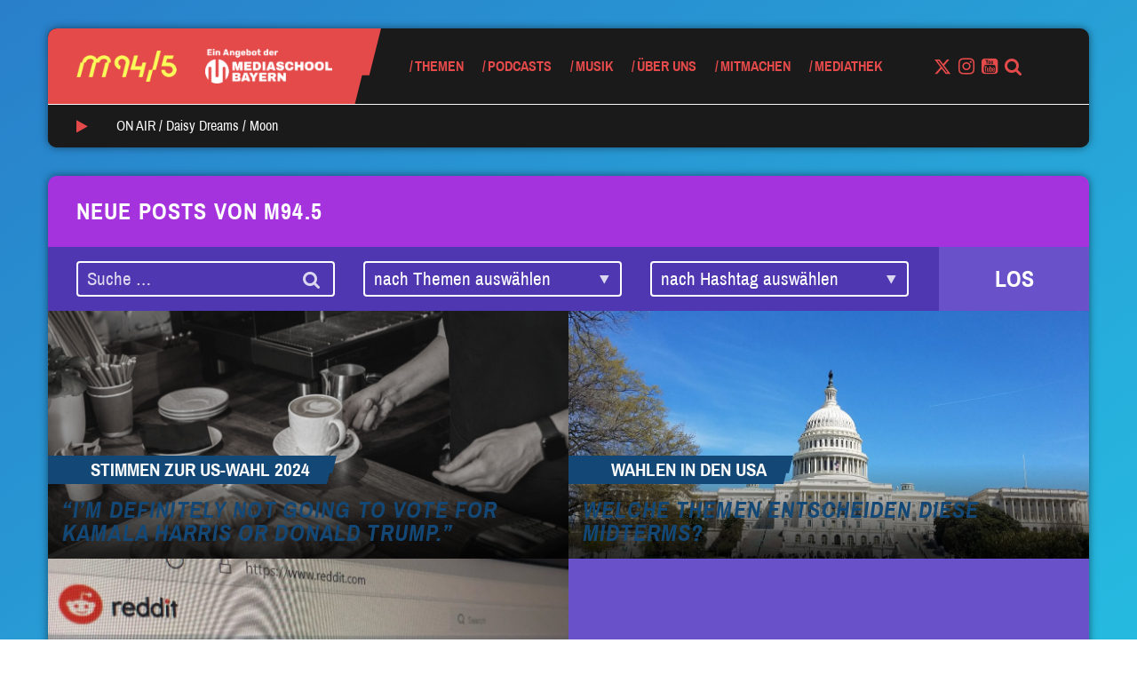

--- FILE ---
content_type: text/html; charset=UTF-8
request_url: https://www.m945.de/tag/demokraten/
body_size: 96950
content:


<!DOCTYPE html>
<html class="no-js" lang="de" ng-app="mediaschool">
<head>
	<meta name="viewport" content="width=device-width, initial-scale=1.0">
	<script type="text/javascript">
		// Check if JavaScript is available
		document.documentElement.className =
			document.documentElement.className.replace("no-js","js");
	</script>

	<meta name='robots' content='index, follow, max-image-preview:large, max-snippet:-1, max-video-preview:-1' />

	<!-- This site is optimized with the Yoast SEO plugin v26.8 - https://yoast.com/product/yoast-seo-wordpress/ -->
	<title>Demokraten Archive - M94.5</title>
	<link rel="canonical" href="https://www.m945.de/tag/demokraten/" />
	<meta property="og:locale" content="de_DE" />
	<meta property="og:type" content="article" />
	<meta property="og:title" content="Demokraten Archive - M94.5" />
	<meta property="og:url" content="https://www.m945.de/tag/demokraten/" />
	<meta property="og:site_name" content="M94.5" />
	<meta name="twitter:card" content="summary_large_image" />
	<meta name="twitter:site" content="@m945" />
	<script type="application/ld+json" class="yoast-schema-graph">{"@context":"https://schema.org","@graph":[{"@type":"CollectionPage","@id":"https://www.m945.de/tag/demokraten/","url":"https://www.m945.de/tag/demokraten/","name":"Demokraten Archive - M94.5","isPartOf":{"@id":"https://www.m945.de/#website"},"primaryImageOfPage":{"@id":"https://www.m945.de/tag/demokraten/#primaryimage"},"image":{"@id":"https://www.m945.de/tag/demokraten/#primaryimage"},"thumbnailUrl":"https://www.m945.de/wp-content/uploads/sites/2/2024/10/Onliner-Bilderneu.png","breadcrumb":{"@id":"https://www.m945.de/tag/demokraten/#breadcrumb"},"inLanguage":"de"},{"@type":"ImageObject","inLanguage":"de","@id":"https://www.m945.de/tag/demokraten/#primaryimage","url":"https://www.m945.de/wp-content/uploads/sites/2/2024/10/Onliner-Bilderneu.png","contentUrl":"https://www.m945.de/wp-content/uploads/sites/2/2024/10/Onliner-Bilderneu.png","width":1920,"height":1080},{"@type":"BreadcrumbList","@id":"https://www.m945.de/tag/demokraten/#breadcrumb","itemListElement":[{"@type":"ListItem","position":1,"name":"Startseite","item":"https://www.m945.de/"},{"@type":"ListItem","position":2,"name":"Demokraten"}]},{"@type":"WebSite","@id":"https://www.m945.de/#website","url":"https://www.m945.de/","name":"M94.5","description":"Ein Angebot der MEDIASCHOOL BAYERN","publisher":{"@id":"https://www.m945.de/#organization"},"potentialAction":[{"@type":"SearchAction","target":{"@type":"EntryPoint","urlTemplate":"https://www.m945.de/?s={search_term_string}"},"query-input":{"@type":"PropertyValueSpecification","valueRequired":true,"valueName":"search_term_string"}}],"inLanguage":"de"},{"@type":"Organization","@id":"https://www.m945.de/#organization","name":"M94.5","url":"https://www.m945.de/","logo":{"@type":"ImageObject","inLanguage":"de","@id":"https://www.m945.de/#/schema/logo/image/","url":"https://www.m945.de/wp-content/uploads/sites/2/2020/09/m945-2-1024x1024-3.png","contentUrl":"https://www.m945.de/wp-content/uploads/sites/2/2020/09/m945-2-1024x1024-3.png","width":1024,"height":1024,"caption":"M94.5"},"image":{"@id":"https://www.m945.de/#/schema/logo/image/"},"sameAs":["https://www.facebook.com/m945muenchen/","https://x.com/m945","https://www.instagram.com/m945_muenchen/","https://www.youtube.com/c/m945_muenchen/","https://de.wikipedia.org/wiki/M94.5"]}]}</script>
	<!-- / Yoast SEO plugin. -->


<link rel="alternate" type="application/rss+xml" title="M94.5 &raquo; Feed" href="https://www.m945.de/feed/" />
<link rel="alternate" type="application/rss+xml" title="M94.5 &raquo; Kommentar-Feed" href="https://www.m945.de/comments/feed/" />
<link rel="alternate" type="text/calendar" title="M94.5 &raquo; iCal Feed" href="https://www.m945.de/events/?ical=1" />
<link rel="alternate" type="application/rss+xml" title="M94.5 &raquo; Demokraten Schlagwort-Feed" href="https://www.m945.de/tag/demokraten/feed/" />
<style id='wp-img-auto-sizes-contain-inline-css' type='text/css'>
img:is([sizes=auto i],[sizes^="auto," i]){contain-intrinsic-size:3000px 1500px}
/*# sourceURL=wp-img-auto-sizes-contain-inline-css */
</style>
<style id='wp-emoji-styles-inline-css' type='text/css'>

	img.wp-smiley, img.emoji {
		display: inline !important;
		border: none !important;
		box-shadow: none !important;
		height: 1em !important;
		width: 1em !important;
		margin: 0 0.07em !important;
		vertical-align: -0.1em !important;
		background: none !important;
		padding: 0 !important;
	}
/*# sourceURL=wp-emoji-styles-inline-css */
</style>
<link rel='stylesheet' id='wp-block-library-css' href='https://www.m945.de/wp-includes/css/dist/block-library/style.min.css?ver=6.9' type='text/css' media='all' />
<style id='wp-block-image-inline-css' type='text/css'>
.wp-block-image>a,.wp-block-image>figure>a{display:inline-block}.wp-block-image img{box-sizing:border-box;height:auto;max-width:100%;vertical-align:bottom}@media not (prefers-reduced-motion){.wp-block-image img.hide{visibility:hidden}.wp-block-image img.show{animation:show-content-image .4s}}.wp-block-image[style*=border-radius] img,.wp-block-image[style*=border-radius]>a{border-radius:inherit}.wp-block-image.has-custom-border img{box-sizing:border-box}.wp-block-image.aligncenter{text-align:center}.wp-block-image.alignfull>a,.wp-block-image.alignwide>a{width:100%}.wp-block-image.alignfull img,.wp-block-image.alignwide img{height:auto;width:100%}.wp-block-image .aligncenter,.wp-block-image .alignleft,.wp-block-image .alignright,.wp-block-image.aligncenter,.wp-block-image.alignleft,.wp-block-image.alignright{display:table}.wp-block-image .aligncenter>figcaption,.wp-block-image .alignleft>figcaption,.wp-block-image .alignright>figcaption,.wp-block-image.aligncenter>figcaption,.wp-block-image.alignleft>figcaption,.wp-block-image.alignright>figcaption{caption-side:bottom;display:table-caption}.wp-block-image .alignleft{float:left;margin:.5em 1em .5em 0}.wp-block-image .alignright{float:right;margin:.5em 0 .5em 1em}.wp-block-image .aligncenter{margin-left:auto;margin-right:auto}.wp-block-image :where(figcaption){margin-bottom:1em;margin-top:.5em}.wp-block-image.is-style-circle-mask img{border-radius:9999px}@supports ((-webkit-mask-image:none) or (mask-image:none)) or (-webkit-mask-image:none){.wp-block-image.is-style-circle-mask img{border-radius:0;-webkit-mask-image:url('data:image/svg+xml;utf8,<svg viewBox="0 0 100 100" xmlns="http://www.w3.org/2000/svg"><circle cx="50" cy="50" r="50"/></svg>');mask-image:url('data:image/svg+xml;utf8,<svg viewBox="0 0 100 100" xmlns="http://www.w3.org/2000/svg"><circle cx="50" cy="50" r="50"/></svg>');mask-mode:alpha;-webkit-mask-position:center;mask-position:center;-webkit-mask-repeat:no-repeat;mask-repeat:no-repeat;-webkit-mask-size:contain;mask-size:contain}}:root :where(.wp-block-image.is-style-rounded img,.wp-block-image .is-style-rounded img){border-radius:9999px}.wp-block-image figure{margin:0}.wp-lightbox-container{display:flex;flex-direction:column;position:relative}.wp-lightbox-container img{cursor:zoom-in}.wp-lightbox-container img:hover+button{opacity:1}.wp-lightbox-container button{align-items:center;backdrop-filter:blur(16px) saturate(180%);background-color:#5a5a5a40;border:none;border-radius:4px;cursor:zoom-in;display:flex;height:20px;justify-content:center;opacity:0;padding:0;position:absolute;right:16px;text-align:center;top:16px;width:20px;z-index:100}@media not (prefers-reduced-motion){.wp-lightbox-container button{transition:opacity .2s ease}}.wp-lightbox-container button:focus-visible{outline:3px auto #5a5a5a40;outline:3px auto -webkit-focus-ring-color;outline-offset:3px}.wp-lightbox-container button:hover{cursor:pointer;opacity:1}.wp-lightbox-container button:focus{opacity:1}.wp-lightbox-container button:focus,.wp-lightbox-container button:hover,.wp-lightbox-container button:not(:hover):not(:active):not(.has-background){background-color:#5a5a5a40;border:none}.wp-lightbox-overlay{box-sizing:border-box;cursor:zoom-out;height:100vh;left:0;overflow:hidden;position:fixed;top:0;visibility:hidden;width:100%;z-index:100000}.wp-lightbox-overlay .close-button{align-items:center;cursor:pointer;display:flex;justify-content:center;min-height:40px;min-width:40px;padding:0;position:absolute;right:calc(env(safe-area-inset-right) + 16px);top:calc(env(safe-area-inset-top) + 16px);z-index:5000000}.wp-lightbox-overlay .close-button:focus,.wp-lightbox-overlay .close-button:hover,.wp-lightbox-overlay .close-button:not(:hover):not(:active):not(.has-background){background:none;border:none}.wp-lightbox-overlay .lightbox-image-container{height:var(--wp--lightbox-container-height);left:50%;overflow:hidden;position:absolute;top:50%;transform:translate(-50%,-50%);transform-origin:top left;width:var(--wp--lightbox-container-width);z-index:9999999999}.wp-lightbox-overlay .wp-block-image{align-items:center;box-sizing:border-box;display:flex;height:100%;justify-content:center;margin:0;position:relative;transform-origin:0 0;width:100%;z-index:3000000}.wp-lightbox-overlay .wp-block-image img{height:var(--wp--lightbox-image-height);min-height:var(--wp--lightbox-image-height);min-width:var(--wp--lightbox-image-width);width:var(--wp--lightbox-image-width)}.wp-lightbox-overlay .wp-block-image figcaption{display:none}.wp-lightbox-overlay button{background:none;border:none}.wp-lightbox-overlay .scrim{background-color:#fff;height:100%;opacity:.9;position:absolute;width:100%;z-index:2000000}.wp-lightbox-overlay.active{visibility:visible}@media not (prefers-reduced-motion){.wp-lightbox-overlay.active{animation:turn-on-visibility .25s both}.wp-lightbox-overlay.active img{animation:turn-on-visibility .35s both}.wp-lightbox-overlay.show-closing-animation:not(.active){animation:turn-off-visibility .35s both}.wp-lightbox-overlay.show-closing-animation:not(.active) img{animation:turn-off-visibility .25s both}.wp-lightbox-overlay.zoom.active{animation:none;opacity:1;visibility:visible}.wp-lightbox-overlay.zoom.active .lightbox-image-container{animation:lightbox-zoom-in .4s}.wp-lightbox-overlay.zoom.active .lightbox-image-container img{animation:none}.wp-lightbox-overlay.zoom.active .scrim{animation:turn-on-visibility .4s forwards}.wp-lightbox-overlay.zoom.show-closing-animation:not(.active){animation:none}.wp-lightbox-overlay.zoom.show-closing-animation:not(.active) .lightbox-image-container{animation:lightbox-zoom-out .4s}.wp-lightbox-overlay.zoom.show-closing-animation:not(.active) .lightbox-image-container img{animation:none}.wp-lightbox-overlay.zoom.show-closing-animation:not(.active) .scrim{animation:turn-off-visibility .4s forwards}}@keyframes show-content-image{0%{visibility:hidden}99%{visibility:hidden}to{visibility:visible}}@keyframes turn-on-visibility{0%{opacity:0}to{opacity:1}}@keyframes turn-off-visibility{0%{opacity:1;visibility:visible}99%{opacity:0;visibility:visible}to{opacity:0;visibility:hidden}}@keyframes lightbox-zoom-in{0%{transform:translate(calc((-100vw + var(--wp--lightbox-scrollbar-width))/2 + var(--wp--lightbox-initial-left-position)),calc(-50vh + var(--wp--lightbox-initial-top-position))) scale(var(--wp--lightbox-scale))}to{transform:translate(-50%,-50%) scale(1)}}@keyframes lightbox-zoom-out{0%{transform:translate(-50%,-50%) scale(1);visibility:visible}99%{visibility:visible}to{transform:translate(calc((-100vw + var(--wp--lightbox-scrollbar-width))/2 + var(--wp--lightbox-initial-left-position)),calc(-50vh + var(--wp--lightbox-initial-top-position))) scale(var(--wp--lightbox-scale));visibility:hidden}}
/*# sourceURL=https://www.m945.de/wp-includes/blocks/image/style.min.css */
</style>
<style id='wp-block-group-inline-css' type='text/css'>
.wp-block-group{box-sizing:border-box}:where(.wp-block-group.wp-block-group-is-layout-constrained){position:relative}
/*# sourceURL=https://www.m945.de/wp-includes/blocks/group/style.min.css */
</style>
<style id='wp-block-paragraph-inline-css' type='text/css'>
.is-small-text{font-size:.875em}.is-regular-text{font-size:1em}.is-large-text{font-size:2.25em}.is-larger-text{font-size:3em}.has-drop-cap:not(:focus):first-letter{float:left;font-size:8.4em;font-style:normal;font-weight:100;line-height:.68;margin:.05em .1em 0 0;text-transform:uppercase}body.rtl .has-drop-cap:not(:focus):first-letter{float:none;margin-left:.1em}p.has-drop-cap.has-background{overflow:hidden}:root :where(p.has-background){padding:1.25em 2.375em}:where(p.has-text-color:not(.has-link-color)) a{color:inherit}p.has-text-align-left[style*="writing-mode:vertical-lr"],p.has-text-align-right[style*="writing-mode:vertical-rl"]{rotate:180deg}
/*# sourceURL=https://www.m945.de/wp-includes/blocks/paragraph/style.min.css */
</style>
<style id='global-styles-inline-css' type='text/css'>
:root{--wp--preset--aspect-ratio--square: 1;--wp--preset--aspect-ratio--4-3: 4/3;--wp--preset--aspect-ratio--3-4: 3/4;--wp--preset--aspect-ratio--3-2: 3/2;--wp--preset--aspect-ratio--2-3: 2/3;--wp--preset--aspect-ratio--16-9: 16/9;--wp--preset--aspect-ratio--9-16: 9/16;--wp--preset--color--black: #000000;--wp--preset--color--cyan-bluish-gray: #abb8c3;--wp--preset--color--white: #ffffff;--wp--preset--color--pale-pink: #f78da7;--wp--preset--color--vivid-red: #cf2e2e;--wp--preset--color--luminous-vivid-orange: #ff6900;--wp--preset--color--luminous-vivid-amber: #fcb900;--wp--preset--color--light-green-cyan: #7bdcb5;--wp--preset--color--vivid-green-cyan: #00d084;--wp--preset--color--pale-cyan-blue: #8ed1fc;--wp--preset--color--vivid-cyan-blue: #0693e3;--wp--preset--color--vivid-purple: #9b51e0;--wp--preset--color--mred: #E44A4A;--wp--preset--color--myellow: #F9FF59;--wp--preset--color--mviolet: #A433DE;--wp--preset--color--maqua: #22F4F6;--wp--preset--color--mbluedark: #297FCA;--wp--preset--color--mbluelight: #3FA2F7;--wp--preset--color--mnavy: #134876;--wp--preset--color--mgreen: #2FDF95;--wp--preset--color--mvioletdark: #6851C9;--wp--preset--color--mpink: #F5508C;--wp--preset--color--mwhite: #FAFAFA;--wp--preset--color--mblack: #1A1A1A;--wp--preset--color--msky: #E4F1FD;--wp--preset--color--gray-1: #EEEEEE;--wp--preset--color--gray-2: #BBBBBB;--wp--preset--gradient--vivid-cyan-blue-to-vivid-purple: linear-gradient(135deg,rgb(6,147,227) 0%,rgb(155,81,224) 100%);--wp--preset--gradient--light-green-cyan-to-vivid-green-cyan: linear-gradient(135deg,rgb(122,220,180) 0%,rgb(0,208,130) 100%);--wp--preset--gradient--luminous-vivid-amber-to-luminous-vivid-orange: linear-gradient(135deg,rgb(252,185,0) 0%,rgb(255,105,0) 100%);--wp--preset--gradient--luminous-vivid-orange-to-vivid-red: linear-gradient(135deg,rgb(255,105,0) 0%,rgb(207,46,46) 100%);--wp--preset--gradient--very-light-gray-to-cyan-bluish-gray: linear-gradient(135deg,rgb(238,238,238) 0%,rgb(169,184,195) 100%);--wp--preset--gradient--cool-to-warm-spectrum: linear-gradient(135deg,rgb(74,234,220) 0%,rgb(151,120,209) 20%,rgb(207,42,186) 40%,rgb(238,44,130) 60%,rgb(251,105,98) 80%,rgb(254,248,76) 100%);--wp--preset--gradient--blush-light-purple: linear-gradient(135deg,rgb(255,206,236) 0%,rgb(152,150,240) 100%);--wp--preset--gradient--blush-bordeaux: linear-gradient(135deg,rgb(254,205,165) 0%,rgb(254,45,45) 50%,rgb(107,0,62) 100%);--wp--preset--gradient--luminous-dusk: linear-gradient(135deg,rgb(255,203,112) 0%,rgb(199,81,192) 50%,rgb(65,88,208) 100%);--wp--preset--gradient--pale-ocean: linear-gradient(135deg,rgb(255,245,203) 0%,rgb(182,227,212) 50%,rgb(51,167,181) 100%);--wp--preset--gradient--electric-grass: linear-gradient(135deg,rgb(202,248,128) 0%,rgb(113,206,126) 100%);--wp--preset--gradient--midnight: linear-gradient(135deg,rgb(2,3,129) 0%,rgb(40,116,252) 100%);--wp--preset--font-size--small: 13px;--wp--preset--font-size--medium: 20px;--wp--preset--font-size--large: 36px;--wp--preset--font-size--x-large: 42px;--wp--preset--spacing--20: 0.44rem;--wp--preset--spacing--30: 0.67rem;--wp--preset--spacing--40: 1rem;--wp--preset--spacing--50: 1.5rem;--wp--preset--spacing--60: 2.25rem;--wp--preset--spacing--70: 3.38rem;--wp--preset--spacing--80: 5.06rem;--wp--preset--shadow--natural: 6px 6px 9px rgba(0, 0, 0, 0.2);--wp--preset--shadow--deep: 12px 12px 50px rgba(0, 0, 0, 0.4);--wp--preset--shadow--sharp: 6px 6px 0px rgba(0, 0, 0, 0.2);--wp--preset--shadow--outlined: 6px 6px 0px -3px rgb(255, 255, 255), 6px 6px rgb(0, 0, 0);--wp--preset--shadow--crisp: 6px 6px 0px rgb(0, 0, 0);}:where(.is-layout-flex){gap: 0.5em;}:where(.is-layout-grid){gap: 0.5em;}body .is-layout-flex{display: flex;}.is-layout-flex{flex-wrap: wrap;align-items: center;}.is-layout-flex > :is(*, div){margin: 0;}body .is-layout-grid{display: grid;}.is-layout-grid > :is(*, div){margin: 0;}:where(.wp-block-columns.is-layout-flex){gap: 2em;}:where(.wp-block-columns.is-layout-grid){gap: 2em;}:where(.wp-block-post-template.is-layout-flex){gap: 1.25em;}:where(.wp-block-post-template.is-layout-grid){gap: 1.25em;}.has-black-color{color: var(--wp--preset--color--black) !important;}.has-cyan-bluish-gray-color{color: var(--wp--preset--color--cyan-bluish-gray) !important;}.has-white-color{color: var(--wp--preset--color--white) !important;}.has-pale-pink-color{color: var(--wp--preset--color--pale-pink) !important;}.has-vivid-red-color{color: var(--wp--preset--color--vivid-red) !important;}.has-luminous-vivid-orange-color{color: var(--wp--preset--color--luminous-vivid-orange) !important;}.has-luminous-vivid-amber-color{color: var(--wp--preset--color--luminous-vivid-amber) !important;}.has-light-green-cyan-color{color: var(--wp--preset--color--light-green-cyan) !important;}.has-vivid-green-cyan-color{color: var(--wp--preset--color--vivid-green-cyan) !important;}.has-pale-cyan-blue-color{color: var(--wp--preset--color--pale-cyan-blue) !important;}.has-vivid-cyan-blue-color{color: var(--wp--preset--color--vivid-cyan-blue) !important;}.has-vivid-purple-color{color: var(--wp--preset--color--vivid-purple) !important;}.has-black-background-color{background-color: var(--wp--preset--color--black) !important;}.has-cyan-bluish-gray-background-color{background-color: var(--wp--preset--color--cyan-bluish-gray) !important;}.has-white-background-color{background-color: var(--wp--preset--color--white) !important;}.has-pale-pink-background-color{background-color: var(--wp--preset--color--pale-pink) !important;}.has-vivid-red-background-color{background-color: var(--wp--preset--color--vivid-red) !important;}.has-luminous-vivid-orange-background-color{background-color: var(--wp--preset--color--luminous-vivid-orange) !important;}.has-luminous-vivid-amber-background-color{background-color: var(--wp--preset--color--luminous-vivid-amber) !important;}.has-light-green-cyan-background-color{background-color: var(--wp--preset--color--light-green-cyan) !important;}.has-vivid-green-cyan-background-color{background-color: var(--wp--preset--color--vivid-green-cyan) !important;}.has-pale-cyan-blue-background-color{background-color: var(--wp--preset--color--pale-cyan-blue) !important;}.has-vivid-cyan-blue-background-color{background-color: var(--wp--preset--color--vivid-cyan-blue) !important;}.has-vivid-purple-background-color{background-color: var(--wp--preset--color--vivid-purple) !important;}.has-black-border-color{border-color: var(--wp--preset--color--black) !important;}.has-cyan-bluish-gray-border-color{border-color: var(--wp--preset--color--cyan-bluish-gray) !important;}.has-white-border-color{border-color: var(--wp--preset--color--white) !important;}.has-pale-pink-border-color{border-color: var(--wp--preset--color--pale-pink) !important;}.has-vivid-red-border-color{border-color: var(--wp--preset--color--vivid-red) !important;}.has-luminous-vivid-orange-border-color{border-color: var(--wp--preset--color--luminous-vivid-orange) !important;}.has-luminous-vivid-amber-border-color{border-color: var(--wp--preset--color--luminous-vivid-amber) !important;}.has-light-green-cyan-border-color{border-color: var(--wp--preset--color--light-green-cyan) !important;}.has-vivid-green-cyan-border-color{border-color: var(--wp--preset--color--vivid-green-cyan) !important;}.has-pale-cyan-blue-border-color{border-color: var(--wp--preset--color--pale-cyan-blue) !important;}.has-vivid-cyan-blue-border-color{border-color: var(--wp--preset--color--vivid-cyan-blue) !important;}.has-vivid-purple-border-color{border-color: var(--wp--preset--color--vivid-purple) !important;}.has-vivid-cyan-blue-to-vivid-purple-gradient-background{background: var(--wp--preset--gradient--vivid-cyan-blue-to-vivid-purple) !important;}.has-light-green-cyan-to-vivid-green-cyan-gradient-background{background: var(--wp--preset--gradient--light-green-cyan-to-vivid-green-cyan) !important;}.has-luminous-vivid-amber-to-luminous-vivid-orange-gradient-background{background: var(--wp--preset--gradient--luminous-vivid-amber-to-luminous-vivid-orange) !important;}.has-luminous-vivid-orange-to-vivid-red-gradient-background{background: var(--wp--preset--gradient--luminous-vivid-orange-to-vivid-red) !important;}.has-very-light-gray-to-cyan-bluish-gray-gradient-background{background: var(--wp--preset--gradient--very-light-gray-to-cyan-bluish-gray) !important;}.has-cool-to-warm-spectrum-gradient-background{background: var(--wp--preset--gradient--cool-to-warm-spectrum) !important;}.has-blush-light-purple-gradient-background{background: var(--wp--preset--gradient--blush-light-purple) !important;}.has-blush-bordeaux-gradient-background{background: var(--wp--preset--gradient--blush-bordeaux) !important;}.has-luminous-dusk-gradient-background{background: var(--wp--preset--gradient--luminous-dusk) !important;}.has-pale-ocean-gradient-background{background: var(--wp--preset--gradient--pale-ocean) !important;}.has-electric-grass-gradient-background{background: var(--wp--preset--gradient--electric-grass) !important;}.has-midnight-gradient-background{background: var(--wp--preset--gradient--midnight) !important;}.has-small-font-size{font-size: var(--wp--preset--font-size--small) !important;}.has-medium-font-size{font-size: var(--wp--preset--font-size--medium) !important;}.has-large-font-size{font-size: var(--wp--preset--font-size--large) !important;}.has-x-large-font-size{font-size: var(--wp--preset--font-size--x-large) !important;}
/*# sourceURL=global-styles-inline-css */
</style>
<style id='core-block-supports-inline-css' type='text/css'>
.wp-elements-f5d7bc40f0663d3ca01dffd0b76a3030 a:where(:not(.wp-element-button)){color:var(--wp--preset--color--mwhite);}.wp-container-content-69bc4bdf{grid-column:span 1;grid-row:span 1;}@container (max-width: 12rem ){.wp-container-content-69bc4bdf{grid-column:1/-1;}}.wp-elements-eb8d1ff02f4845800287996816e169b0 a:where(:not(.wp-element-button)){color:var(--wp--preset--color--mwhite);}
/*# sourceURL=core-block-supports-inline-css */
</style>
<style id='core-block-supports-duotone-inline-css' type='text/css'>
:root{--wp--preset--duotone--dark-grayscale:url(#wp-duotone-dark-grayscale);}
.wp-duotone-unset-1.wp-block-image img, .wp-duotone-unset-1.wp-block-image .components-placeholder{filter:unset;}.wp-duotone-dark-grayscale.wp-block-image img, .wp-duotone-dark-grayscale.wp-block-image .components-placeholder{filter:var(--wp--preset--duotone--dark-grayscale);}
/*# sourceURL=core-block-supports-duotone-inline-css */
</style>

<style id='classic-theme-styles-inline-css' type='text/css'>
/*! This file is auto-generated */
.wp-block-button__link{color:#fff;background-color:#32373c;border-radius:9999px;box-shadow:none;text-decoration:none;padding:calc(.667em + 2px) calc(1.333em + 2px);font-size:1.125em}.wp-block-file__button{background:#32373c;color:#fff;text-decoration:none}
/*# sourceURL=/wp-includes/css/classic-themes.min.css */
</style>
<link rel='stylesheet' id='style-css' href='https://www.m945.de/wp-content/themes/m945/style.min.css?ver=1.7.3' type='text/css' media='all' />
<link rel='stylesheet' id='borlabs-cookie-custom-css' href='https://www.m945.de/wp-content/cache/borlabs-cookie/2/borlabs-cookie-2-de.css?ver=3.3.22-43' type='text/css' media='all' />
<script data-no-optimize="1" data-no-minify="1" data-cfasync="false" type="text/javascript" src="https://www.m945.de/wp-content/cache/borlabs-cookie/2/borlabs-cookie-config-de.json.js?ver=3.3.22-62" id="borlabs-cookie-config-js"></script>
<script data-no-optimize="1" data-no-minify="1" data-cfasync="false" type="text/javascript" src="https://www.m945.de/wp-content/plugins/borlabs-cookie/assets/javascript/borlabs-cookie-prioritize.min.js?ver=3.3.22" id="borlabs-cookie-prioritize-js"></script>
<link rel="https://api.w.org/" href="https://www.m945.de/wp-json/" /><link rel="alternate" title="JSON" type="application/json" href="https://www.m945.de/wp-json/wp/v2/tags/4144" /><link rel="EditURI" type="application/rsd+xml" title="RSD" href="https://www.m945.de/xmlrpc.php?rsd" />
<meta name="generator" content="WordPress 6.9" />
<meta name="tec-api-version" content="v1"><meta name="tec-api-origin" content="https://www.m945.de"><link rel="alternate" href="https://www.m945.de/wp-json/tribe/events/v1/events/?tags=demokraten" /><style>.has-primary-color{color:#E44A4A}.has-primary-background-color{background-color:#E44A4A}.color-primary{color:#E44A4A}.color-primary--background{background-color:#E44A4A}.color-primary--fill{fill:#E44A4A}.color-primary--border{border-color:#E44A4A}.color-primary--hover:hover{color:#E44A4A}.color-primary--background-hover:hover{background-color:#E44A4A}.color-primary--border-hover:hover{border-color:#E44A4A}.color-primary--before:before,.color-primary--before :before{color:#E44A4A}.color-primary--before-hover:hover:before,.color-primary--before-hover:hover :before{color:#E44A4A}.color-primary--background-before:before,.color-primary--background-before :before{background-color:#E44A4A}.color-primary--after:after,.color-primary--after>:after{color:#E44A4A}.color-primary--background-after:after,.color-primary--background-after :after{background-color:#E44A4A}.color-primary--fa .fa{color:#E44A4A}.color-primary--fa-background .fa{background-color:#E44A4A}.color-primary--fa-hover:hover .fa{color:#E44A4A}.color-primary--a a{color:#E44A4A}.color-primary--a-hover a:hover{color:#E44A4A}.color-secondary{color:#F9FF59}.color-secondary--background{background-color:#F9FF59}.color-secondary--fill{fill:#F9FF59}.color-secondary--border{border-color:#F9FF59}.color-secondary--hover:hover{color:#F9FF59}.color-secondary--background-hover:hover{background-color:#F9FF59}.color-secondary--border-hover:hover{border-color:#F9FF59}.color-secondary--before:before,.color-secondary--before :before{color:#F9FF59}.color-secondary--before-hover:hover:before,.color-secondary--before-hover:hover :before{color:#F9FF59}.color-secondary--background-before:before,.color-secondary--background-before :before{background-color:#F9FF59}.color-secondary--after:after,.color-secondary--after>:after{color:#F9FF59}.color-secondary--background-after:after,.color-secondary--background-after :after{background-color:#F9FF59}.color-secondary--fa .fa{color:#F9FF59}.color-secondary--fa-background .fa{background-color:#F9FF59}.color-secondary--fa-hover:hover .fa{color:#F9FF59}.color-secondary--a a{color:#F9FF59}.color-secondary--a-hover a:hover{color:#F9FF59}body{background-image:linear-gradient(325deg,#22f4f6,#297fca);</style><script>!function(){"use strict";function a(a,b,c){a.addEventListener?a.addEventListener(b,c,!1):a.attachEvent&&a.attachEvent("on"+b,c)}function b(a){return window.localStorage&&localStorage.font_css_cache&&localStorage.font_css_cache_file===a}function c(){if(window.localStorage&&window.XMLHttpRequest)if(b(e))d(localStorage.font_css_cache);else{var a=new XMLHttpRequest;a.open("GET",e,!0),a.onreadystatechange=function(){4===a.readyState&&(d(a.responseText),localStorage.font_css_cache=a.responseText,localStorage.font_css_cache_file=e)},a.send()}else{var c=document.createElement("link");c.href=e,c.rel="stylesheet",c.type="text/css",document.getElementsByTagName("head")[0].appendChild(c),document.cookie="font_css_cache"}}function d(a){var b=document.createElement("style");b.setAttribute("type","text/css"),b.styleSheet?b.styleSheet.cssText=a:b.innerHTML=a,document.getElementsByTagName("head")[0].appendChild(b)}var e="https://www.m945.de/wp-content/themes/m945/webfonts.css?v=1.7.3";window.localStorage&&localStorage.font_css_cache||document.cookie.indexOf("font_css_cache")>-1?c():a(window,"load",c)}();</script>
		<link rel="icon" href="https://www.m945.de/wp-content/uploads/sites/2/2018/11/cropped-Icon_Browser_M945_neu_2-32x32.png" sizes="32x32" />
<link rel="icon" href="https://www.m945.de/wp-content/uploads/sites/2/2018/11/cropped-Icon_Browser_M945_neu_2-192x192.png" sizes="192x192" />
<link rel="apple-touch-icon" href="https://www.m945.de/wp-content/uploads/sites/2/2018/11/cropped-Icon_Browser_M945_neu_2-180x180.png" />
<meta name="msapplication-TileImage" content="https://www.m945.de/wp-content/uploads/sites/2/2018/11/cropped-Icon_Browser_M945_neu_2-270x270.png" />
		<style type="text/css" id="wp-custom-css">
			.open-beta-tag {
	display: none;
}

.no-margin {
	margin-bottom: 0 !important;
}

.wp-block-embed__wrapper .BorlabsCookie {
	position: absolute;
	width: 100%;
	height: 100%;
	top: 50%;
	background-color: #eee;
}

body.post-51993 {
	padding-top: 0 !important;
}

body.post-51993 .opener-wrapper {
	display: none;
}

.gform_footer input[type="submit"] {
	color: inherit;
}
#root .page-id-67989 header {
	display: none;
}
#root .page-id-67989 footer {
	display: none;
}

:root .twitchplayer {
	width: 100%;
	height: auto;
	aspect-ratio: 16/9;
}
:root .footer-logos section {
	padding: 20px;
	border-radius: 8px;
}
:root .footer-logos p {
	font-size: 13px;
	line-height: 1em;
	font-weight: bold;
	color: #fff !important;
}
:root .footer-logos figure {
	margin-bottom: 20px;
}
:root .footer-logos img {
	margin: 0 !important;
}		</style>
		
</head>
<body class="archive tag tag-demokraten tag-4144 wp-embed-responsive wp-theme-m945 tribe-no-js tribe-bar-is-disabled">


<header class="header-mobile hidden-md hidden-lg">
	<div class="container-fluid">
		<div class="row header-mobile-row">
			<div class="col-xs-8">
				<div class="the_logo color-primary--fill">

	<a class="logo-primary color-primary--background" href="https://www.m945.de">
					<img src="https://www.m945.de/wp-content/uploads/sites/2/2018/10/M945_LOGO_FIN_yellow.png" alt="M94.5">
			</a>

			<a href="https://www.mediaschool.bayern" class="hidden-xs hidden-sm logo-secondary color-primary--background">
			<img src="https://www.m945.de/wp-content/uploads/sites/2/2018/10/Ein-Angebot-der_weiß.png">
		</a>
	
	<div class="m945_slash">
	<svg xmlns="http://www.w3.org/2000/svg" viewBox="0 0 214 455">
  <path fill="#ff0000" fill-rule="evenodd" d="M163,0 L214,0 L143.146416,282.413793 L99.3524615,282.413793 L56.3063894,455 L53.1212881,455 L0,455 L0,0 L163,0 Z"/>
</svg>
</div>

			<div class="open-beta-tag">Open Beta</div>
	</div>
			</div>
			<div class="col-xs-4 trigger-wrapper">
				<a class="mobile-nav-trigger" title="Navigation">
					<span class="mobile-nav-trigger-helper color-primary--background"></span>
				</a>
			</div>
			
<div class="nav-wrapper color-primary--background" role="navigation">
	<div class="hidden-md hidden-lg search-form-wrapper color-secondary">
		<form role="search" method="get" class="search-form" action="https://www.m945.de/">
	<div class="input-group">
		<input type="search" class="clean-input" placeholder="Suche &hellip;" value="" name="s" />
		<button type="submit" class="input-group-button">
			<i class="fa fa-search" aria-hidden="true"></i>
		</button>
	</div>
</form>
	</div>
	<nav class="header-menu"><ul id="menu-main-menu" class="menu clearfix header"><li id="menu-item-26" class="menu-item menu-item-type-post_type menu-item-object-page current_page_parent menu-item-has-children menu-item-26"><a href="https://www.m945.de/blog/" class=" menu-item-link color-secondary">Themen</a>
<ul class="sub-menu">
	<li id="menu-item-1099" class="menu-item menu-item-type-taxonomy menu-item-object-topic menu-item-1099"><a href="https://www.m945.de/topic/aktuelles/" class=" menu-item-link color-secondary">Aktuelles</a></li>
	<li id="menu-item-1089" class="menu-item menu-item-type-taxonomy menu-item-object-topic menu-item-1089"><a href="https://www.m945.de/topic/muenchen/" class=" menu-item-link color-secondary">München</a></li>
	<li id="menu-item-1101" class="menu-item menu-item-type-taxonomy menu-item-object-topic menu-item-1101"><a href="https://www.m945.de/topic/buntes/" class=" menu-item-link color-secondary">Buntes</a></li>
	<li id="menu-item-72852" class="menu-item menu-item-type-post_type menu-item-object-page menu-item-72852"><a href="https://www.m945.de/umwelt/" class=" menu-item-link color-secondary">Umwelt</a></li>
	<li id="menu-item-1102" class="menu-item menu-item-type-taxonomy menu-item-object-topic menu-item-1102"><a href="https://www.m945.de/topic/kultur/" class=" menu-item-link color-secondary">Kultur</a></li>
	<li id="menu-item-1205" class="menu-item menu-item-type-taxonomy menu-item-object-topic menu-item-1205"><a href="https://www.m945.de/topic/digitales/" class=" menu-item-link color-secondary">Digitales</a></li>
	<li id="menu-item-1118" class="menu-item menu-item-type-taxonomy menu-item-object-topic menu-item-1118"><a href="https://www.m945.de/topic/politik/" class=" menu-item-link color-secondary">Politik</a></li>
	<li id="menu-item-1100" class="menu-item menu-item-type-taxonomy menu-item-object-topic menu-item-1100"><a href="https://www.m945.de/topic/sport/" class=" menu-item-link color-secondary">Sport</a></li>
	<li id="menu-item-1117" class="menu-item menu-item-type-taxonomy menu-item-object-topic menu-item-1117"><a href="https://www.m945.de/topic/wissen/" class=" menu-item-link color-secondary">Wissen</a></li>
	<li id="menu-item-57839" class="menu-item menu-item-type-custom menu-item-object-custom menu-item-57839"><a href="https://www.m945.de/topic/unterhaltung/" class=" menu-item-link color-secondary">Unterhaltung</a></li>
	<li id="menu-item-83581" class="menu-item menu-item-type-taxonomy menu-item-object-topic menu-item-83581"><a href="https://www.m945.de/topic/gaming/" class=" menu-item-link color-secondary">Gaming</a></li>
</ul>
</li>
<li id="menu-item-47041" class="menu-item menu-item-type-post_type menu-item-object-page menu-item-has-children menu-item-47041"><a href="https://www.m945.de/podcasts/" class=" menu-item-link color-secondary">Podcasts</a>
<ul class="sub-menu">
	<li id="menu-item-82960" class="menu-item menu-item-type-post_type menu-item-object-post menu-item-82960"><a href="https://www.m945.de/feuer-fan/" class=" menu-item-link color-secondary">Feuer &amp; Fan</a></li>
	<li id="menu-item-81795" class="menu-item menu-item-type-post_type menu-item-object-audio menu-item-81795"><a href="https://www.m945.de/audio/taugenichts-tunichtgut-pen-paper-podcast-von-m94-5/" class=" menu-item-link color-secondary">Taugenichts &amp; Tunichtgut</a></li>
	<li id="menu-item-81796" class="menu-item menu-item-type-post_type menu-item-object-post menu-item-81796"><a href="https://www.m945.de/muenchen-queergehoert/" class=" menu-item-link color-secondary">München Queergehört</a></li>
	<li id="menu-item-81799" class="menu-item menu-item-type-post_type menu-item-object-post menu-item-81799"><a href="https://www.m945.de/ballot-box-breakdown/" class=" menu-item-link color-secondary">Ballot Box Breakdown</a></li>
	<li id="menu-item-81972" class="menu-item menu-item-type-taxonomy menu-item-object-post_tag menu-item-81972"><a href="https://www.m945.de/tag/planetary-health/" class=" menu-item-link color-secondary">Planetary Health</a></li>
	<li id="menu-item-81797" class="menu-item menu-item-type-post_type menu-item-object-post menu-item-81797"><a href="https://www.m945.de/muenchen-moments-der-podcast-fuer-wochenend-highlights-aus-minga/" class=" menu-item-link color-secondary">München Moments</a></li>
	<li id="menu-item-81798" class="menu-item menu-item-type-taxonomy menu-item-object-post_tag menu-item-81798"><a href="https://www.m945.de/tag/m94-5-to-go/" class=" menu-item-link color-secondary">M94.5 to go</a></li>
	<li id="menu-item-81800" class="menu-item menu-item-type-taxonomy menu-item-object-post_tag menu-item-81800"><a href="https://www.m945.de/tag/vorlesungszeit/" class=" menu-item-link color-secondary">Vorlesungszeit</a></li>
	<li id="menu-item-81802" class="menu-item menu-item-type-taxonomy menu-item-object-post_tag menu-item-81802"><a href="https://www.m945.de/tag/fussnoten/" class=" menu-item-link color-secondary">Fußnoten</a></li>
</ul>
</li>
<li id="menu-item-30" class="menu-item menu-item-type-post_type menu-item-object-page menu-item-has-children menu-item-30"><a href="https://www.m945.de/musik/" class=" menu-item-link color-secondary">Musik</a>
<ul class="sub-menu">
	<li id="menu-item-599" class="menu-item menu-item-type-post_type menu-item-object-page menu-item-599"><a href="https://www.m945.de/playlist/" class=" menu-item-link color-secondary">Playlist</a></li>
	<li id="menu-item-1093" class="menu-item menu-item-type-taxonomy menu-item-object-topic menu-item-1093"><a href="https://www.m945.de/topic/konzerte/" class=" menu-item-link color-secondary">Konzerte</a></li>
	<li id="menu-item-1094" class="menu-item menu-item-type-taxonomy menu-item-object-topic menu-item-1094"><a href="https://www.m945.de/topic/interviews/" class=" menu-item-link color-secondary">Interviews</a></li>
	<li id="menu-item-46473" class="menu-item menu-item-type-taxonomy menu-item-object-topic menu-item-46473"><a href="https://www.m945.de/topic/albenreviews/" class=" menu-item-link color-secondary">Albenreviews</a></li>
	<li id="menu-item-1114" class="menu-item menu-item-type-taxonomy menu-item-object-topic menu-item-1114"><a href="https://www.m945.de/topic/platte-des-monats/" class=" menu-item-link color-secondary">Platte des Monats</a></li>
</ul>
</li>
<li id="menu-item-31" class="menu-item menu-item-type-post_type menu-item-object-page menu-item-has-children menu-item-31"><a href="https://www.m945.de/ueber-uns/" class=" menu-item-link color-secondary">Über uns</a>
<ul class="sub-menu">
	<li id="menu-item-387" class="menu-item menu-item-type-post_type menu-item-object-page menu-item-387"><a href="https://www.m945.de/ueber-uns/ueber-uns-radio/" class=" menu-item-link color-secondary">Radio</a></li>
	<li id="menu-item-817" class="menu-item menu-item-type-post_type menu-item-object-page menu-item-817"><a href="https://www.m945.de/programm/" class=" menu-item-link color-secondary">Programm</a></li>
	<li id="menu-item-386" class="menu-item menu-item-type-post_type menu-item-object-page menu-item-386"><a href="https://www.m945.de/ueber-uns/ueber-uns-video-tv/" class=" menu-item-link color-secondary">Video/Social Media/TV</a></li>
	<li id="menu-item-189" class="menu-item menu-item-type-post_type menu-item-object-page menu-item-189"><a href="https://www.m945.de/ressorts/" class=" menu-item-link color-secondary">Ressorts</a></li>
	<li id="menu-item-185" class="menu-item menu-item-type-post_type menu-item-object-page menu-item-185"><a href="https://www.m945.de/team/" class=" menu-item-link color-secondary">Das M94.5 Team</a></li>
	<li id="menu-item-15660" class="menu-item menu-item-type-post_type menu-item-object-page menu-item-15660"><a href="https://www.m945.de/kooperationen/" class=" menu-item-link color-secondary">Kooperationen</a></li>
	<li id="menu-item-84227" class="menu-item menu-item-type-post_type menu-item-object-page menu-item-84227"><a href="https://www.m945.de/awareness-policy/" class=" menu-item-link color-secondary">Awareness Policy</a></li>
</ul>
</li>
<li id="menu-item-75" class="menu-item menu-item-type-custom menu-item-object-custom menu-item-has-children menu-item-75"><a href="https://www.m945.de/dein-weg-in-die-medien" class=" menu-item-link color-secondary">Mitmachen</a>
<ul class="sub-menu">
	<li id="menu-item-85641" class="menu-item menu-item-type-post_type menu-item-object-page menu-item-has-children menu-item-85641"><a href="https://www.m945.de/radio-audio/" class=" menu-item-link color-secondary">Radio / Audio</a>
	<ul class="sub-menu">
		<li id="menu-item-85645" class="menu-item menu-item-type-post_type menu-item-object-page menu-item-85645"><a href="https://www.m945.de/im-studium/" class=" menu-item-link color-secondary">Radio im Studium</a></li>
		<li id="menu-item-85644" class="menu-item menu-item-type-post_type menu-item-object-page menu-item-85644"><a href="https://www.m945.de/praktikum-voll/" class=" menu-item-link color-secondary">Praktikum (Voll)</a></li>
		<li id="menu-item-85643" class="menu-item menu-item-type-post_type menu-item-object-page menu-item-85643"><a href="https://www.m945.de/praktikum-kurz/" class=" menu-item-link color-secondary">Praktikum (Kurz)</a></li>
		<li id="menu-item-85650" class="menu-item menu-item-type-post_type menu-item-object-page menu-item-85650"><a href="https://www.m945.de/moderation-im-radio/" class=" menu-item-link color-secondary">Moderation im Radio</a></li>
	</ul>
</li>
	<li id="menu-item-85716" class="menu-item menu-item-type-post_type menu-item-object-page menu-item-has-children menu-item-85716"><a href="https://www.m945.de/video-tv/" class=" menu-item-link color-secondary">Video / TV</a>
	<ul class="sub-menu">
		<li id="menu-item-85717" class="menu-item menu-item-type-post_type menu-item-object-page menu-item-85717"><a href="https://www.m945.de/neben-dem-studium-an-die-kamera/" class=" menu-item-link color-secondary">TV im Studium</a></li>
		<li id="menu-item-85718" class="menu-item menu-item-type-post_type menu-item-object-page menu-item-85718"><a href="https://www.m945.de/tv-moderation/" class=" menu-item-link color-secondary">TV-Moderation</a></li>
		<li id="menu-item-85719" class="menu-item menu-item-type-post_type menu-item-object-page menu-item-85719"><a href="https://www.m945.de/stipendium-vj/" class=" menu-item-link color-secondary">Stipendium (VJ)</a></li>
	</ul>
</li>
	<li id="menu-item-85642" class="menu-item menu-item-type-post_type menu-item-object-page menu-item-85642"><a href="https://www.m945.de/volontariat/" class=" menu-item-link color-secondary">Volontariat</a></li>
</ul>
</li>
<li id="menu-item-42426" class="menu-item menu-item-type-taxonomy menu-item-object-topic menu-item-has-children menu-item-42426"><a href="https://www.m945.de/topic/mediathek/" class=" menu-item-link color-secondary">Mediathek</a>
<ul class="sub-menu">
	<li id="menu-item-86111" class="menu-item menu-item-type-custom menu-item-object-custom menu-item-86111"><a href="https://www.muenchen.tv/mediathek/kategorie/sendungen/m94-5-mediaschool/" class=" menu-item-link color-secondary">München.TV</a></li>
	<li id="menu-item-16353" class="menu-item menu-item-type-taxonomy menu-item-object-topic menu-item-16353"><a href="https://www.m945.de/topic/videos/" class=" menu-item-link color-secondary">Videos</a></li>
	<li id="menu-item-22380" class="menu-item menu-item-type-post_type_archive menu-item-object-audio menu-item-22380"><a href="https://www.m945.de/audio/" class=" menu-item-link color-secondary">Nachhören</a></li>
</ul>
</li>
</ul></nav></div>
		</div>

		<div class="row radio-bar-row player-trigger station-m945" id="the-radio-bar">
	<div class="col-xs-12">
		<p class="radio-info">
			<i class="fa fa-play" aria-hidden="true"></i><span>ON AIR /&nbsp;</span><currently-playing station="m945"></currently-playing>
		</p>
	</div>
</div>
	</div>
</header>
<div class="nav-lightbox"></div>


<header class="header-desktop hidden-xs hidden-sm has-radiobar">
	<div class="container">
		<div class="row header-desktop-row">
			<div class="col-md-4">
				<div class="the_logo color-primary--fill">

	<a class="logo-primary color-primary--background" href="https://www.m945.de">
					<img src="https://www.m945.de/wp-content/uploads/sites/2/2018/10/M945_LOGO_FIN_yellow.png" alt="M94.5">
			</a>

			<a href="https://www.mediaschool.bayern" class="hidden-xs hidden-sm logo-secondary color-primary--background">
			<img src="https://www.m945.de/wp-content/uploads/sites/2/2018/10/Ein-Angebot-der_weiß.png">
		</a>
	
	<div class="m945_slash">
	<svg xmlns="http://www.w3.org/2000/svg" viewBox="0 0 214 455">
  <path fill="#ff0000" fill-rule="evenodd" d="M163,0 L214,0 L143.146416,282.413793 L99.3524615,282.413793 L56.3063894,455 L53.1212881,455 L0,455 L0,0 L163,0 Z"/>
</svg>
</div>

			<div class="open-beta-tag">Open Beta</div>
	</div>
			</div>
			<div class="col-md-6 nav-col">
				
<div class="nav-wrapper color-primary--background" role="navigation">
	<div class="hidden-md hidden-lg search-form-wrapper">
		<form role="search" method="get" class="search-form" action="https://www.m945.de/">
	<div class="input-group">
		<input type="search" class="clean-input" placeholder="Suche &hellip;" value="" name="s" />
		<button type="submit" class="input-group-button">
			<i class="fa fa-search" aria-hidden="true"></i>
		</button>
	</div>
</form>
	</div>
	<nav class="header-menu"><ul id="menu-main-menu-1" class="menu clearfix header"><li class="menu-item menu-item-type-post_type menu-item-object-page current_page_parent menu-item-has-children menu-item-26"><a href="https://www.m945.de/blog/" class=" menu-item-link color-primary color-secondary--hover">Themen</a>
<ul class="sub-menu">
	<li class="menu-item menu-item-type-taxonomy menu-item-object-topic menu-item-1099"><a href="https://www.m945.de/topic/aktuelles/" class=" menu-item-link color-primary color-secondary--hover">Aktuelles</a></li>
	<li class="menu-item menu-item-type-taxonomy menu-item-object-topic menu-item-1089"><a href="https://www.m945.de/topic/muenchen/" class=" menu-item-link color-primary color-secondary--hover">München</a></li>
	<li class="menu-item menu-item-type-taxonomy menu-item-object-topic menu-item-1101"><a href="https://www.m945.de/topic/buntes/" class=" menu-item-link color-primary color-secondary--hover">Buntes</a></li>
	<li class="menu-item menu-item-type-post_type menu-item-object-page menu-item-72852"><a href="https://www.m945.de/umwelt/" class=" menu-item-link color-primary color-secondary--hover">Umwelt</a></li>
	<li class="menu-item menu-item-type-taxonomy menu-item-object-topic menu-item-1102"><a href="https://www.m945.de/topic/kultur/" class=" menu-item-link color-primary color-secondary--hover">Kultur</a></li>
	<li class="menu-item menu-item-type-taxonomy menu-item-object-topic menu-item-1205"><a href="https://www.m945.de/topic/digitales/" class=" menu-item-link color-primary color-secondary--hover">Digitales</a></li>
	<li class="menu-item menu-item-type-taxonomy menu-item-object-topic menu-item-1118"><a href="https://www.m945.de/topic/politik/" class=" menu-item-link color-primary color-secondary--hover">Politik</a></li>
	<li class="menu-item menu-item-type-taxonomy menu-item-object-topic menu-item-1100"><a href="https://www.m945.de/topic/sport/" class=" menu-item-link color-primary color-secondary--hover">Sport</a></li>
	<li class="menu-item menu-item-type-taxonomy menu-item-object-topic menu-item-1117"><a href="https://www.m945.de/topic/wissen/" class=" menu-item-link color-primary color-secondary--hover">Wissen</a></li>
	<li class="menu-item menu-item-type-custom menu-item-object-custom menu-item-57839"><a href="https://www.m945.de/topic/unterhaltung/" class=" menu-item-link color-primary color-secondary--hover">Unterhaltung</a></li>
	<li class="menu-item menu-item-type-taxonomy menu-item-object-topic menu-item-83581"><a href="https://www.m945.de/topic/gaming/" class=" menu-item-link color-primary color-secondary--hover">Gaming</a></li>
</ul>
</li>
<li class="menu-item menu-item-type-post_type menu-item-object-page menu-item-has-children menu-item-47041"><a href="https://www.m945.de/podcasts/" class=" menu-item-link color-primary color-secondary--hover">Podcasts</a>
<ul class="sub-menu">
	<li class="menu-item menu-item-type-post_type menu-item-object-post menu-item-82960"><a href="https://www.m945.de/feuer-fan/" class=" menu-item-link color-primary color-secondary--hover">Feuer &amp; Fan</a></li>
	<li class="menu-item menu-item-type-post_type menu-item-object-audio menu-item-81795"><a href="https://www.m945.de/audio/taugenichts-tunichtgut-pen-paper-podcast-von-m94-5/" class=" menu-item-link color-primary color-secondary--hover">Taugenichts &amp; Tunichtgut</a></li>
	<li class="menu-item menu-item-type-post_type menu-item-object-post menu-item-81796"><a href="https://www.m945.de/muenchen-queergehoert/" class=" menu-item-link color-primary color-secondary--hover">München Queergehört</a></li>
	<li class="menu-item menu-item-type-post_type menu-item-object-post menu-item-81799"><a href="https://www.m945.de/ballot-box-breakdown/" class=" menu-item-link color-primary color-secondary--hover">Ballot Box Breakdown</a></li>
	<li class="menu-item menu-item-type-taxonomy menu-item-object-post_tag menu-item-81972"><a href="https://www.m945.de/tag/planetary-health/" class=" menu-item-link color-primary color-secondary--hover">Planetary Health</a></li>
	<li class="menu-item menu-item-type-post_type menu-item-object-post menu-item-81797"><a href="https://www.m945.de/muenchen-moments-der-podcast-fuer-wochenend-highlights-aus-minga/" class=" menu-item-link color-primary color-secondary--hover">München Moments</a></li>
	<li class="menu-item menu-item-type-taxonomy menu-item-object-post_tag menu-item-81798"><a href="https://www.m945.de/tag/m94-5-to-go/" class=" menu-item-link color-primary color-secondary--hover">M94.5 to go</a></li>
	<li class="menu-item menu-item-type-taxonomy menu-item-object-post_tag menu-item-81800"><a href="https://www.m945.de/tag/vorlesungszeit/" class=" menu-item-link color-primary color-secondary--hover">Vorlesungszeit</a></li>
	<li class="menu-item menu-item-type-taxonomy menu-item-object-post_tag menu-item-81802"><a href="https://www.m945.de/tag/fussnoten/" class=" menu-item-link color-primary color-secondary--hover">Fußnoten</a></li>
</ul>
</li>
<li class="menu-item menu-item-type-post_type menu-item-object-page menu-item-has-children menu-item-30"><a href="https://www.m945.de/musik/" class=" menu-item-link color-primary color-secondary--hover">Musik</a>
<ul class="sub-menu">
	<li class="menu-item menu-item-type-post_type menu-item-object-page menu-item-599"><a href="https://www.m945.de/playlist/" class=" menu-item-link color-primary color-secondary--hover">Playlist</a></li>
	<li class="menu-item menu-item-type-taxonomy menu-item-object-topic menu-item-1093"><a href="https://www.m945.de/topic/konzerte/" class=" menu-item-link color-primary color-secondary--hover">Konzerte</a></li>
	<li class="menu-item menu-item-type-taxonomy menu-item-object-topic menu-item-1094"><a href="https://www.m945.de/topic/interviews/" class=" menu-item-link color-primary color-secondary--hover">Interviews</a></li>
	<li class="menu-item menu-item-type-taxonomy menu-item-object-topic menu-item-46473"><a href="https://www.m945.de/topic/albenreviews/" class=" menu-item-link color-primary color-secondary--hover">Albenreviews</a></li>
	<li class="menu-item menu-item-type-taxonomy menu-item-object-topic menu-item-1114"><a href="https://www.m945.de/topic/platte-des-monats/" class=" menu-item-link color-primary color-secondary--hover">Platte des Monats</a></li>
</ul>
</li>
<li class="menu-item menu-item-type-post_type menu-item-object-page menu-item-has-children menu-item-31"><a href="https://www.m945.de/ueber-uns/" class=" menu-item-link color-primary color-secondary--hover">Über uns</a>
<ul class="sub-menu">
	<li class="menu-item menu-item-type-post_type menu-item-object-page menu-item-387"><a href="https://www.m945.de/ueber-uns/ueber-uns-radio/" class=" menu-item-link color-primary color-secondary--hover">Radio</a></li>
	<li class="menu-item menu-item-type-post_type menu-item-object-page menu-item-817"><a href="https://www.m945.de/programm/" class=" menu-item-link color-primary color-secondary--hover">Programm</a></li>
	<li class="menu-item menu-item-type-post_type menu-item-object-page menu-item-386"><a href="https://www.m945.de/ueber-uns/ueber-uns-video-tv/" class=" menu-item-link color-primary color-secondary--hover">Video/Social Media/TV</a></li>
	<li class="menu-item menu-item-type-post_type menu-item-object-page menu-item-189"><a href="https://www.m945.de/ressorts/" class=" menu-item-link color-primary color-secondary--hover">Ressorts</a></li>
	<li class="menu-item menu-item-type-post_type menu-item-object-page menu-item-185"><a href="https://www.m945.de/team/" class=" menu-item-link color-primary color-secondary--hover">Das M94.5 Team</a></li>
	<li class="menu-item menu-item-type-post_type menu-item-object-page menu-item-15660"><a href="https://www.m945.de/kooperationen/" class=" menu-item-link color-primary color-secondary--hover">Kooperationen</a></li>
	<li class="menu-item menu-item-type-post_type menu-item-object-page menu-item-84227"><a href="https://www.m945.de/awareness-policy/" class=" menu-item-link color-primary color-secondary--hover">Awareness Policy</a></li>
</ul>
</li>
<li class="menu-item menu-item-type-custom menu-item-object-custom menu-item-has-children menu-item-75"><a href="https://www.m945.de/dein-weg-in-die-medien" class=" menu-item-link color-primary color-secondary--hover">Mitmachen</a>
<ul class="sub-menu">
	<li class="menu-item menu-item-type-post_type menu-item-object-page menu-item-has-children menu-item-85641"><a href="https://www.m945.de/radio-audio/" class=" menu-item-link color-primary color-secondary--hover">Radio / Audio</a>
	<ul class="sub-menu">
		<li class="menu-item menu-item-type-post_type menu-item-object-page menu-item-85645"><a href="https://www.m945.de/im-studium/" class=" menu-item-link color-primary color-secondary--hover">Radio im Studium</a></li>
		<li class="menu-item menu-item-type-post_type menu-item-object-page menu-item-85644"><a href="https://www.m945.de/praktikum-voll/" class=" menu-item-link color-primary color-secondary--hover">Praktikum (Voll)</a></li>
		<li class="menu-item menu-item-type-post_type menu-item-object-page menu-item-85643"><a href="https://www.m945.de/praktikum-kurz/" class=" menu-item-link color-primary color-secondary--hover">Praktikum (Kurz)</a></li>
		<li class="menu-item menu-item-type-post_type menu-item-object-page menu-item-85650"><a href="https://www.m945.de/moderation-im-radio/" class=" menu-item-link color-primary color-secondary--hover">Moderation im Radio</a></li>
	</ul>
</li>
	<li class="menu-item menu-item-type-post_type menu-item-object-page menu-item-has-children menu-item-85716"><a href="https://www.m945.de/video-tv/" class=" menu-item-link color-primary color-secondary--hover">Video / TV</a>
	<ul class="sub-menu">
		<li class="menu-item menu-item-type-post_type menu-item-object-page menu-item-85717"><a href="https://www.m945.de/neben-dem-studium-an-die-kamera/" class=" menu-item-link color-primary color-secondary--hover">TV im Studium</a></li>
		<li class="menu-item menu-item-type-post_type menu-item-object-page menu-item-85718"><a href="https://www.m945.de/tv-moderation/" class=" menu-item-link color-primary color-secondary--hover">TV-Moderation</a></li>
		<li class="menu-item menu-item-type-post_type menu-item-object-page menu-item-85719"><a href="https://www.m945.de/stipendium-vj/" class=" menu-item-link color-primary color-secondary--hover">Stipendium (VJ)</a></li>
	</ul>
</li>
	<li class="menu-item menu-item-type-post_type menu-item-object-page menu-item-85642"><a href="https://www.m945.de/volontariat/" class=" menu-item-link color-primary color-secondary--hover">Volontariat</a></li>
</ul>
</li>
<li class="menu-item menu-item-type-taxonomy menu-item-object-topic menu-item-has-children menu-item-42426"><a href="https://www.m945.de/topic/mediathek/" class=" menu-item-link color-primary color-secondary--hover">Mediathek</a>
<ul class="sub-menu">
	<li class="menu-item menu-item-type-custom menu-item-object-custom menu-item-86111"><a href="https://www.muenchen.tv/mediathek/kategorie/sendungen/m94-5-mediaschool/" class=" menu-item-link color-primary color-secondary--hover">München.TV</a></li>
	<li class="menu-item menu-item-type-taxonomy menu-item-object-topic menu-item-16353"><a href="https://www.m945.de/topic/videos/" class=" menu-item-link color-primary color-secondary--hover">Videos</a></li>
	<li class="menu-item menu-item-type-post_type_archive menu-item-object-audio menu-item-22380"><a href="https://www.m945.de/audio/" class=" menu-item-link color-primary color-secondary--hover">Nachhören</a></li>
</ul>
</li>
</ul></nav></div>
			</div>
			<div class="col-md-2 sm-col">
				
				<ul class="sm-icons">
																				<li class="sm_icon twitter">
									<a
										href="https://x.com/m945"
										alt="Twitter"
										target="_blank"
										class="color-primary color-secondary--hover">
																					<span class="icon">
												<svg xmlns="http://www.w3.org/2000/svg" viewBox="0 0 24 24">
													<path d="M18.244 2.25h3.308l-7.227 8.26 8.502 11.24H16.17l-5.214-6.817L4.99 21.75H1.68l7.73-8.835L1.254 2.25H8.08l4.713 6.231zm-1.161 17.52h1.833L7.084 4.126H5.117z" />
												</svg>
											</span>
																			</a>
								</li>
															<li class="sm_icon instagram">
									<a
										href="https://www.instagram.com/m945muenchen/"
										alt="Instagram"
										target="_blank"
										class="color-primary color-secondary--hover">
																					<i class="fa fa-instagram" aria-hidden="true"></i>																			</a>
								</li>
															<li class="sm_icon youtube">
									<a
										href="https://www.youtube.com/m945_muenchen"
										alt="YouTube"
										target="_blank"
										class="color-primary color-secondary--hover">
																					<i class="fa fa-youtube-square" aria-hidden="true"></i>																			</a>
								</li>
																	<li class="sm_icon search">
						<a href="#" alt="Suche" class="color-primary header-search-toggle">
							<i class="fa fa-search" aria-hidden="true"></i>
						</a>
						<div class="search-form-wrapper color-primary color-secondary--hover">
							<form role="search" method="get" class="search-form" action="https://www.m945.de/">
	<div class="input-group">
		<input type="search" class="clean-input" placeholder="Suche &hellip;" value="" name="s" />
		<button type="submit" class="input-group-button">
			<i class="fa fa-search" aria-hidden="true"></i>
		</button>
	</div>
</form>
						</div>
					</li>
				</ul>
			</div>
		</div>

		<div class="row radio-bar-row player-trigger station-m945" id="the-radio-bar">
	<div class="col-xs-12">
		<p class="radio-info">
			<i class="fa fa-play" aria-hidden="true"></i><span>ON AIR /&nbsp;</span><currently-playing station="m945"></currently-playing>
		</p>
	</div>
</div>
	</div>
</header>

<main class="viewport" role="main">
	<div class="page-wrapper">
<div class="container content-container col-frame archive-content">
	<div class="row">
		<div class="">
			<div class="the-roof" >
				<h1 class="archive-title roof-title">Neue Posts von M94.5</h1>
			</div>
		</div>
	</div>

			<div class="row">
			
<form class="archive-filter" method="GET" action="https://www.m945.de/blog/">

			<p class="filter search">
			<input
				type="search"
				name="s"
				value=""
				class="filter-input text-input"
				placeholder="Suche &hellip;">
		</p>
	
			<p class="filter topic is-select">
			<select name="topic" class="filter-input select-input">
				<option value=""  selected='selected'>nach Themen auswählen</option>
									<option
						value="aktuelles"
											>
						Aktuelles					</option>
										<option
						value="albenreviews"
											>
						Albenreviews					</option>
										<option
						value="beitrag"
											>
						Audio-Beitragsarchiv					</option>
										<option
						value="sendung"
											>
						Audio-Sendungsarchiv					</option>
										<option
						value="buntes"
											>
						Buntes					</option>
										<option
						value="countdown-zur-bundestagswahl"
											>
						Countdown zur Bundestagswahl					</option>
										<option
						value="digitales"
											>
						Digitales					</option>
										<option
						value="events"
											>
						Events					</option>
										<option
						value="gaming"
											>
						Gaming					</option>
										<option
						value="gastbeitraege"
											>
						Gastbeiträge					</option>
										<option
						value="hochschule"
											>
						Hochschule					</option>
										<option
						value="insta"
											>
						Insta					</option>
										<option
						value="interviews"
											>
						Interviews					</option>
										<option
						value="konzerte"
											>
						Konzerte					</option>
										<option
						value="kultur"
											>
						Kultur					</option>
										<option
						value="kurzschluss"
											>
						Kurzschluss					</option>
										<option
						value="ln089"
											>
						Late Night 089					</option>
										<option
						value="mediathek"
											>
						Mediathek					</option>
										<option
						value="muenchen"
											>
						München					</option>
										<option
						value="musik"
											>
						Musik					</option>
										<option
						value="platte-des-monats"
											>
						Platte des Monats					</option>
										<option
						value="playlist"
											>
						Playlist					</option>
										<option
						value="podcasts"
											>
						Podcasts					</option>
										<option
						value="politik"
											>
						Politik					</option>
										<option
						value="sport"
											>
						Sport					</option>
										<option
						value="umwelt"
											>
						Umwelt					</option>
										<option
						value="unterhaltung"
											>
						Unterhaltung					</option>
										<option
						value="us-wahl-2024"
											>
						US-Wahl 2024					</option>
										<option
						value="videos"
											>
						Videos					</option>
										<option
						value="wissen"
											>
						Wissen					</option>
								</select>
		</p>
	
			<p class="filter post_tags is-select">
			<select name="tag" class="filter-input select-input">
				<option value=""  selected='selected'>nach Hashtag auswählen</option>
									<option
						value="revolution-2"
											>
						(R)Evolution					</option>
										<option
						value="sandy-alex-g"
											>
						(Sandy) Alex G					</option>
										<option
						value="artists"
											>
						#artists					</option>
										<option
						value="basketball-2"
											>
						#Basketball					</option>
										<option
						value="bbl-2"
											>
						#BBL					</option>
										<option
						value="e-sports"
											>
						#E-Sports					</option>
										<option
						value="eishockey-2"
											>
						#Eishockey					</option>
										<option
						value="fcbb-2"
											>
						#FCBB					</option>
										<option
						value="filmfabrik-filmfest-filmfest-2024-filmkritik-kino-kultur-m94-5-muenchen"
											>
						#Filmfabrik #Filmfest #Filmfest 2024 #Filmkritik #Kino #Kultur #M94.5 #München					</option>
										<option
						value="harris-2"
											>
						#Harris					</option>
										<option
						value="m94-5-3"
											>
						#M94.5					</option>
										<option
						value="muenchen-2"
											>
						#München					</option>
										<option
						value="nachwuchssportlerinnen"
											>
						#Nachwuchssportler:innen					</option>
										<option
						value="neuekuenstler"
											>
						#neuekünstler					</option>
										<option
						value="newsletter-2"
											>
						#Newsletter					</option>
										<option
						value="play-offs-2"
											>
						#Play-Offs					</option>
										<option
						value="sport-2"
											>
						#Sport					</option>
										<option
						value="usa-2"
											>
						#USA					</option>
										<option
						value="viertelfinale-2"
											>
						#Viertelfinale					</option>
										<option
						value="wahl-2"
											>
						#Wahl					</option>
										<option
						value="washington-2"
											>
						#Washington					</option>
										<option
						value="woche-2"
											>
						#Woche					</option>
										<option
						value="wochenende-2"
											>
						#Wochenende					</option>
										<option
						value="089"
											>
						089					</option>
										<option
						value="089kult"
											>
						089kult					</option>
										<option
						value="1-april"
											>
						1. April					</option>
										<option
						value="1-fc-nuernberg"
											>
						1. FC Nürnberg					</option>
										<option
						value="1-weltkrieg"
											>
						1. Weltkrieg					</option>
										<option
						value="1-klasse-db"
											>
						1.klasse db					</option>
										<option
						value="10-h-regel"
											>
						10 H Regel					</option>
										<option
						value="10-000-schritte"
											>
						10.000 Schritte					</option>
										<option
						value="100-gecs"
											>
						100 gecs					</option>
										<option
						value="1111"
											>
						11:11					</option>
										<option
						value="13-reasons-why"
											>
						13 Reasons Why					</option>
										<option
						value="17"
											>
						17					</option>
										<option
						value="1860"
											>
						1860					</option>
										<option
						value="19-dinge"
											>
						19 Dinge					</option>
										<option
						value="1980"
											>
						1980					</option>
										<option
						value="2-damen-basketball-bundesliga"
											>
						2. Damen Basketball Bundesliga					</option>
										<option
						value="2-dbbl"
											>
						2. DBBL					</option>
										<option
						value="2-weltkrieg"
											>
						2. Weltkrieg					</option>
										<option
						value="20-jahre"
											>
						20 Jahre					</option>
										<option
						value="20-jahre-alt"
											>
						20 jahre alt					</option>
										<option
						value="20000bienenarten"
											>
						20000Bienenarten					</option>
										<option
						value="2000er"
											>
						2000er					</option>
										<option
						value="2010er"
											>
						2010er					</option>
										<option
						value="2018"
											>
						2018					</option>
										<option
						value="2019"
											>
						2019					</option>
										<option
						value="2020"
											>
						2020					</option>
										<option
						value="2021"
											>
						2021					</option>
										<option
						value="2023"
											>
						2023					</option>
										<option
						value="2024"
											>
						2024					</option>
										<option
						value="2025"
											>
						2025					</option>
										<option
						value="2026"
											>
						2026					</option>
										<option
						value="22days"
											>
						22Days					</option>
										<option
						value="25-hours"
											>
						25 hours					</option>
										<option
						value="25-jahre"
											>
						25 Jahre					</option>
										<option
						value="25jahre"
											>
						25Jahre					</option>
										<option
						value="3-liga"
											>
						3. Liga					</option>
										<option
						value="36c3"
											>
						36C3					</option>
										<option
						value="3d-druck"
											>
						3D-Druck					</option>
										<option
						value="3d-drucker"
											>
						3D-Drucker					</option>
										<option
						value="4-48psychose"
											>
						4.48Psychose					</option>
										<option
						value="4hillstournament"
											>
						4hillstournament					</option>
										<option
						value="5-stunden-das-bucket-list-experiment"
											>
						5 stunden: das bucket list Experiment					</option>
										<option
						value="5for5"
											>
						5FOR5					</option>
										<option
						value="5g"
											>
						5g					</option>
										<option
						value="60jahrepille"
											>
						60JahrePille					</option>
										<option
						value="60s"
											>
						60s					</option>
										<option
						value="68er"
											>
						68er					</option>
										<option
						value="68er-bewegung"
											>
						68er-Bewegung					</option>
										<option
						value="6g"
											>
						6G					</option>
										<option
						value="7einhalb"
											>
						7einhalb					</option>
										<option
						value="80er"
											>
						80er					</option>
										<option
						value="80er-jahre-sound"
											>
						80er Jahre Sound					</option>
										<option
						value="80ies"
											>
						80ies					</option>
										<option
						value="80s"
											>
						80s					</option>
										<option
						value="80s-vibe"
											>
						80s-Vibe					</option>
										<option
						value="8chan"
											>
						8chan					</option>
										<option
						value="8d"
											>
						8D					</option>
										<option
						value="8d-sound"
											>
						8D Sound					</option>
										<option
						value="9-euro-ticket"
											>
						9 Euro Ticket					</option>
										<option
						value="9-euro-ticket-2"
											>
						9-Euro-Ticket					</option>
										<option
						value="9-novemeber"
											>
						9. Novemeber					</option>
										<option
						value="90er-jahre-sound"
											>
						90er Jahre Sound					</option>
										<option
						value="90s"
											>
						90s					</option>
										<option
						value="99ers"
											>
						99ers					</option>
										<option
						value="9euroticket"
											>
						9euroticket					</option>
										<option
						value="9to5"
											>
						9to5					</option>
										<option
						value="a-christmas-carol"
											>
						A Christmas Carol					</option>
										<option
						value="a-heros-death-3"
											>
						A Heros Death					</option>
										<option
						value="a-rainy-day-in-new-york"
											>
						A Rainy Day in New York					</option>
										<option
						value="a-g-cook"
											>
						A.G. Cook					</option>
										<option
						value="a24"
											>
						A24					</option>
										<option
						value="abba"
											>
						ABBA					</option>
										<option
						value="abbes"
											>
						Abbes					</option>
										<option
						value="abbrechenabbrechen"
											>
						abbrechenabbrechen					</option>
										<option
						value="abc"
											>
						ABC					</option>
										<option
						value="abend"
											>
						Abend					</option>
										<option
						value="abenteuer"
											>
						Abenteuer					</option>
										<option
						value="abgeordnete"
											>
						Abgeordnete					</option>
										<option
						value="abhaengigkeit"
											>
						Abhängigkeit					</option>
										<option
						value="abindieboazn"
											>
						abindieboazn					</option>
										<option
						value="abitur"
											>
						Abitur					</option>
										<option
						value="ableismus"
											>
						Ableismus					</option>
										<option
						value="abos"
											>
						Abos					</option>
										<option
						value="abramovic"
											>
						Abramovic					</option>
										<option
						value="abriss"
											>
						Abriss					</option>
										<option
						value="abschaffung-der-d-mark"
											>
						Abschaffung der D-Mark					</option>
										<option
						value="abschied"
											>
						Abschied					</option>
										<option
						value="abstrakt"
											>
						Abstrakt					</option>
										<option
						value="abtreibung"
											>
						Abtreibung					</option>
										<option
						value="abwertung"
											>
						Abwertung					</option>
										<option
						value="academy-awards"
											>
						Academy Awards					</option>
										<option
						value="academyawards"
											>
						AcademyAwards					</option>
										<option
						value="achtsamkeit-2"
											>
						Achtsamkeit					</option>
										<option
						value="acoustic"
											>
						Acoustic					</option>
										<option
						value="action"
											>
						Action					</option>
										<option
						value="action-adventure"
											>
						Action-Adventure					</option>
										<option
						value="actors"
											>
						actors					</option>
										<option
						value="acts"
											>
						Acts					</option>
										<option
						value="acupofcoffeeandnewshoeson"
											>
						ACupofCoffeeAndNewShoesOn					</option>
										<option
						value="ad-astra"
											>
						Ad Astra					</option>
										<option
						value="adalet"
											>
						Adalet					</option>
										<option
						value="adamundeva"
											>
						AdamundEva					</option>
										<option
						value="adbk"
											>
						AdBK					</option>
										<option
						value="adelig"
											>
						Adelig					</option>
										<option
						value="adfc"
											>
						ADFC					</option>
										<option
						value="adhs"
											>
						ADHS					</option>
										<option
						value="adler"
											>
						adler					</option>
										<option
						value="adler-mannheim"
											>
						Adler Mannheim					</option>
										<option
						value="adolescence"
											>
						Adolescence					</option>
										<option
						value="adrianne-lenker"
											>
						Adrianne Lenker					</option>
										<option
						value="advent"
											>
						Advent					</option>
										<option
						value="adventskalender"
											>
						adventskalender					</option>
										<option
						value="adventskranz-2"
											>
						Adventskranz					</option>
										<option
						value="adventure"
											>
						Adventure					</option>
										<option
						value="adw"
											>
						AdW					</option>
										<option
						value="aer"
											>
						Aer					</option>
										<option
						value="aev"
											>
						AEV					</option>
										<option
						value="afd"
											>
						AfD					</option>
										<option
						value="affenpocken"
											>
						Affenpocken					</option>
										<option
						value="affenschwanz"
											>
						Affenschwanz					</option>
										<option
						value="affirmative-action"
											>
						affirmative action					</option>
										<option
						value="afghanistan"
											>
						Afghanistan					</option>
										<option
						value="afrika"
											>
						Afrika					</option>
										<option
						value="afroamerikanisch"
											>
						afroamerikanisch					</option>
										<option
						value="afrobeat"
											>
						Afrobeat					</option>
										<option
						value="aftersun"
											>
						Aftersun					</option>
										<option
						value="aga-labus"
											>
						Aga Labus					</option>
										<option
						value="again"
											>
						Again					</option>
										<option
						value="agathachristie"
											>
						AgathaChristie					</option>
										<option
						value="age-of"
											>
						Age Of					</option>
										<option
						value="agender"
											>
						agender					</option>
										<option
						value="agrarreform-2"
											>
						Agrarreform					</option>
										<option
						value="aegypten"
											>
						Ägypten					</option>
										<option
						value="aegypter"
											>
						Ägypter					</option>
										<option
						value="ahnenforschung"
											>
						Ahnenforschung					</option>
										<option
						value="ahumanposition"
											>
						AHumanPosition					</option>
										<option
						value="ai"
											>
						AI					</option>
										<option
						value="air-up"
											>
						air up					</option>
										<option
						value="airbnb"
											>
						AirBnB					</option>
										<option
						value="aisha-buhari"
											>
						Aisha Buhari					</option>
										<option
						value="aiwanger"
											>
						aiwanger					</option>
										<option
						value="aja-was-geht"
											>
						Aja was geht					</option>
										<option
						value="akira-toriyama"
											>
						Akira Toriyama					</option>
										<option
						value="akk"
											>
						AKK					</option>
										<option
						value="akku"
											>
						Akku					</option>
										<option
						value="akne"
											>
						Akne					</option>
										<option
						value="aktien-2"
											>
						Aktien					</option>
										<option
						value="aktion"
											>
						Aktion					</option>
										<option
						value="aktionstag"
											>
						aktionstag					</option>
										<option
						value="aktionswochen"
											>
						Aktionswochen					</option>
										<option
						value="aktivismus"
											>
						Aktivismus					</option>
										<option
						value="aktivitaeten"
											>
						Aktivitäten					</option>
										<option
						value="aktuelles"
											>
						Aktuelles					</option>
										<option
						value="aktzeichnen"
											>
						Aktzeichnen					</option>
										<option
						value="akustik"
											>
						Akustik					</option>
										<option
						value="alaaf"
											>
						Alaaf					</option>
										<option
						value="albanien"
											>
						Albanien					</option>
										<option
						value="alben-fuer-die-quarantaene"
											>
						Alben für die Quarantäne					</option>
										<option
						value="albenkritik"
											>
						Albenkritik					</option>
										<option
						value="albenreview"
											>
						Albenreview					</option>
										<option
						value="album"
											>
						Album					</option>
										<option
						value="album-der-woche"
											>
						Album der Woche					</option>
										<option
						value="albumderwoche"
											>
						albumderwoche					</option>
										<option
						value="albumkritik-2"
											>
						Albumkritik					</option>
										<option
						value="albumrelease"
											>
						Albumrelease					</option>
										<option
						value="albumreview"
											>
						Albumreview					</option>
										<option
						value="alcaraz"
											>
						Alcaraz					</option>
										<option
						value="aldous-huxley"
											>
						Aldous Huxley					</option>
										<option
						value="alex-clare"
											>
						Alex Clare					</option>
										<option
						value="alex-stolze"
											>
						Alex Stolze					</option>
										<option
						value="alexander-fehling"
											>
						Alexander Fehling					</option>
										<option
						value="alexander-mcqueen"
											>
						Alexander McQueen					</option>
										<option
						value="alexander-sorge"
											>
						Alexander Sorge					</option>
										<option
						value="alexander-zverev"
											>
						Alexander Zverev					</option>
										<option
						value="alexanderskarsgard-2"
											>
						AlexanderSkarsgård					</option>
										<option
						value="aleza"
											>
						aleza					</option>
										<option
						value="alezamusic"
											>
						alezamusic					</option>
										<option
						value="alfamist"
											>
						AlfaMist					</option>
										<option
						value="alfie-templeman"
											>
						Alfie Templeman					</option>
										<option
						value="alfons-schuhbeck"
											>
						Alfons Schuhbeck					</option>
										<option
						value="alfonsschubeck"
											>
						AlfonsSchubeck					</option>
										<option
						value="algen"
											>
						Algen					</option>
										<option
						value="algiers"
											>
						Algiers					</option>
										<option
						value="algorithmus"
											>
						Algorithmus					</option>
										<option
						value="alice"
											>
						Alice					</option>
										<option
						value="alice-weidel"
											>
						Alice Weidel					</option>
										<option
						value="alicemusik"
											>
						Alicemusik					</option>
										<option
						value="aliceripoll"
											>
						AliceRipoll					</option>
										<option
						value="alien-disko"
											>
						Alien Disko					</option>
										<option
						value="aliens"
											>
						Aliens					</option>
										<option
						value="alkohol"
											>
						alkohol					</option>
										<option
						value="all"
											>
						All					</option>
										<option
						value="all-my-loving"
											>
						All my loving					</option>
										<option
						value="all-of-us-strangers"
											>
						All of Us Strangers					</option>
										<option
						value="all-the-beauty-and-the-bloodshed"
											>
						All the Beauty and the Bloodshed					</option>
										<option
						value="all-star-game"
											>
						All-Star-Game					</option>
										<option
						value="allein"
											>
						allein					</option>
										<option
						value="allergie"
											>
						Allergie					</option>
										<option
						value="alli-neumann"
											>
						Alli Neumann					</option>
										<option
						value="allianz-arena"
											>
						Allianz Arena					</option>
										<option
						value="allstar"
											>
						Allstar					</option>
										<option
						value="alltag"
											>
						Alltag					</option>
										<option
						value="allweare"
											>
						AllWeAre					</option>
										<option
						value="ally-pally"
											>
						Ally-Pally					</option>
										<option
						value="allyship"
											>
						Allyship					</option>
										<option
						value="almodovar"
											>
						Almodovar					</option>
										<option
						value="alpen"
											>
						Alpen					</option>
										<option
						value="alpha-male"
											>
						Alpha Male					</option>
										<option
						value="alpin-ski"
											>
						Alpin-Ski					</option>
										<option
						value="alpinegeschichte"
											>
						Alpinegeschichte					</option>
										<option
						value="als"
											>
						ALS					</option>
										<option
						value="alt-rock-2"
											>
						Alt-Rock					</option>
										<option
						value="alte-utting"
											>
						alte utting					</option>
										<option
						value="alter"
											>
						Alter					</option>
										<option
						value="alternate-history"
											>
						alternate history					</option>
										<option
						value="alternate-reality"
											>
						Alternate Reality					</option>
										<option
						value="alternate-reality-games"
											>
						ALternate Reality Games					</option>
										<option
						value="alternativ"
											>
						Alternativ					</option>
										<option
						value="alternative-2"
											>
						Alternative					</option>
										<option
						value="alternative-pop"
											>
						Alternative Pop					</option>
										<option
						value="alternative-rock"
											>
						Alternative Rock					</option>
										<option
						value="alternative-folk-2"
											>
						Alternative-Folk					</option>
										<option
						value="alternativepop"
											>
						AlternativePop					</option>
										<option
						value="alternativerock"
											>
						AlternativeRock					</option>
										<option
						value="altersvorsorge"
											>
						Altersvorsorge					</option>
										<option
						value="altgiesing"
											>
						Altgiesing					</option>
										<option
						value="altkleidercontainer"
											>
						Altkleidercontainer					</option>
										<option
						value="altkleidung"
											>
						altkleidung					</option>
										<option
						value="altmaier"
											>
						Altmaier					</option>
										<option
						value="altstadt-muenchen"
											>
						Altstadt München					</option>
										<option
						value="alumni"
											>
						Alumni					</option>
										<option
						value="alzheimer"
											>
						Alzheimer					</option>
										<option
						value="amalienburg"
											>
						Amalienburg					</option>
										<option
						value="amanda-palmer"
											>
						Amanda Palmer					</option>
										<option
						value="amanda-seyfried"
											>
						Amanda Seyfried					</option>
										<option
						value="amateurfussball"
											>
						Amateurfußball					</option>
										<option
						value="amateursort"
											>
						amateursort					</option>
										<option
						value="amateursport"
											>
						amateursport					</option>
										<option
						value="amazon"
											>
						Amazon					</option>
										<option
						value="amazonprimevideo"
											>
						AmazonPrimeVideo					</option>
										<option
						value="ambisonic-sound"
											>
						Ambisonic Sound					</option>
										<option
						value="ambra"
											>
						Ambra					</option>
										<option
						value="america"
											>
						america					</option>
										<option
						value="american-football"
											>
						American Football					</option>
										<option
						value="amerika"
											>
						Amerika					</option>
										<option
						value="among-us"
											>
						Among us					</option>
										<option
						value="amore"
											>
						Amore					</option>
										<option
						value="ampel"
											>
						Ampel					</option>
										<option
						value="ampeln"
											>
						ampeln					</option>
										<option
						value="ampere"
											>
						Ampere					</option>
										<option
						value="amplen"
											>
						amplen					</option>
										<option
						value="amr"
											>
						AMR					</option>
										<option
						value="amy-adams"
											>
						Amy Adams					</option>
										<option
						value="amy-klobuchar"
											>
						Amy Klobuchar					</option>
										<option
						value="amy-winehouse"
											>
						Amy Winehouse					</option>
										<option
						value="amyl-and-the-sniffers"
											>
						amyl and the sniffers					</option>
										<option
						value="anadearmas"
											>
						AnadeArmas					</option>
										<option
						value="analog"
											>
						Analog					</option>
										<option
						value="analyse"
											>
						Analyse					</option>
										<option
						value="anatomie-eines-falls"
											>
						ANATOMIE EINES FALLS					</option>
										<option
						value="andreas-brestrich"
											>
						Andreas Brestrich					</option>
										<option
						value="andreas-gabalier"
											>
						Andreas Gabalier					</option>
										<option
						value="andreas-wellinger"
											>
						Andreas Wellinger					</option>
										<option
						value="andrew-haighs"
											>
						Andrew Haighs					</option>
										<option
						value="andrew-stockdale"
											>
						Andrew Stockdale					</option>
										<option
						value="andrewscott"
											>
						AndrewScott					</option>
										<option
						value="andy-warhol"
											>
						Andy Warhol					</option>
										<option
						value="anewoldplay"
											>
						ANewOldPlay					</option>
										<option
						value="anfeindungen"
											>
						Anfeindungen					</option>
										<option
						value="angebot"
											>
						Angebot					</option>
										<option
						value="angebote"
											>
						Angebote					</option>
										<option
						value="angel-bat-dawid"
											>
						Angel Bat Dawid					</option>
										<option
						value="angela-aux"
											>
						angela aux					</option>
										<option
						value="angezockt"
											>
						Angezockt					</option>
										<option
						value="anglizismen"
											>
						Anglizismen					</option>
										<option
						value="angst"
											>
						Angst					</option>
										<option
						value="aengste"
											>
						Ängste					</option>
										<option
						value="anima"
											>
						Anima					</option>
										<option
						value="animal-crossing"
											>
						animal crossing					</option>
										<option
						value="animation"
											>
						Animation					</option>
										<option
						value="animationsfilm"
											>
						Animationsfilm					</option>
										<option
						value="anime"
											>
						Anime					</option>
										<option
						value="ankathie-koi"
											>
						Ankathie Koi					</option>
										<option
						value="anmie"
											>
						Anmie					</option>
										<option
						value="anna-friedberg"
											>
						Anna Friedberg					</option>
										<option
						value="anna-kendrick"
											>
						Anna kendrick					</option>
										<option
						value="anna-meid"
											>
						Anna Meid					</option>
										<option
						value="anna-venus"
											>
						Anna Venus					</option>
										<option
						value="anna-elisabethfrick"
											>
						Anna-ElisabethFrick					</option>
										<option
						value="annakonjetzky"
											>
						AnnaKonjetzky					</option>
										<option
						value="annalena-baerbock"
											>
						Annalena Baerbock					</option>
										<option
						value="anne-buescher"
											>
						Anne Büscher					</option>
										<option
						value="anne-heche"
											>
						Anne Heche					</option>
										<option
						value="anne-weber"
											>
						Anne Weber					</option>
										<option
						value="anne-will"
											>
						Anne Will					</option>
										<option
						value="annefrank"
											>
						AnneFrank					</option>
										<option
						value="annenmaykantereit"
											>
						AnnenMayKantereit					</option>
										<option
						value="annieernaux"
											>
						AnnieErnaux					</option>
										<option
						value="annika-kemmeter"
											>
						Annika Kemmeter					</option>
										<option
						value="anno"
											>
						Anno					</option>
										<option
						value="anno-1800"
											>
						Anno 1800					</option>
										<option
						value="ansa-sauermann"
											>
						Ansa Sauermann					</option>
										<option
						value="antarktis"
											>
						Antarktis					</option>
										<option
						value="anti-gewalt"
											>
						Anti Gewalt					</option>
										<option
						value="anti-ableismus"
											>
						Anti-Ableismus					</option>
										<option
						value="anti-baby-pille"
											>
						Anti-Baby-Pille					</option>
										<option
						value="anti-doping"
											>
						Anti-Doping					</option>
										<option
						value="anti-flag"
											>
						Anti-Flag					</option>
										<option
						value="anti-pop"
											>
						Anti-Pop					</option>
										<option
						value="anti-rassismus"
											>
						Anti-Rassismus					</option>
										<option
						value="anti-staugebuehr"
											>
						Anti-Staugebühr					</option>
										<option
						value="antibiotika"
											>
						antibiotika					</option>
										<option
						value="antibiotikaresistenz"
											>
						AntibiotikaResistenz					</option>
										<option
						value="antibiotikum"
											>
						Antibiotikum					</option>
										<option
						value="antidiskriminierung"
											>
						Antidiskriminierung					</option>
										<option
						value="antiheld"
											>
						Antiheld					</option>
										<option
						value="antike"
											>
						Antike					</option>
										<option
						value="antinatalismus"
											>
						Antinatalismus					</option>
										<option
						value="antirassismus"
											>
						Antirassismus					</option>
										<option
						value="antisemitismus"
											>
						Antisemitismus					</option>
										<option
						value="anuschey"
											>
						Anuschey					</option>
										<option
						value="anya-taylor-joy"
											>
						Anya-Taylor Joy					</option>
										<option
						value="aoc"
											>
						AOC					</option>
										<option
						value="apartment-der-kunst"
											>
						Apartment der Kunst					</option>
										<option
						value="apfel"
											>
						apfel					</option>
										<option
						value="aepfel"
											>
						äpfel					</option>
										<option
						value="apollo-11"
											>
						Apollo 11					</option>
										<option
						value="apollo-16"
											>
						apollo 16					</option>
										<option
						value="aponparon"
											>
						AponParon					</option>
										<option
						value="app"
											>
						App					</option>
										<option
						value="apple"
											>
						Apple					</option>
										<option
						value="apps"
											>
						Apps					</option>
										<option
						value="apptest"
											>
						Apptest					</option>
										<option
						value="apres-ski"
											>
						Après-Ski					</option>
										<option
						value="apricity"
											>
						Apricity					</option>
										<option
						value="april"
											>
						April					</option>
										<option
						value="april-1"
											>
						april 1					</option>
										<option
						value="aprilapril"
											>
						AprilApril					</option>
										<option
						value="aprilscherz"
											>
						Aprilscherz					</option>
										<option
						value="apron"
											>
						apRon					</option>
										<option
						value="arabisch"
											>
						Arabisch					</option>
										<option
						value="arabische-liga"
											>
						Arabische Liga					</option>
										<option
						value="arabischer-fruehling"
											>
						Arabischer Frühling					</option>
										<option
						value="arbeit"
											>
						Arbeit					</option>
										<option
						value="arbeitgeber"
											>
						arbeitgeber					</option>
										<option
						value="arbeitnehmer"
											>
						Arbeitnehmer					</option>
										<option
						value="arbeitsalltag"
											>
						Arbeitsalltag					</option>
										<option
						value="arbeitseinstellung"
											>
						Arbeitseinstellung					</option>
										<option
						value="arbeitskampf"
											>
						Arbeitskampf					</option>
										<option
						value="arbeitsmarkt"
											>
						Arbeitsmarkt					</option>
										<option
						value="arbeitspolitik"
											>
						Arbeitspolitik					</option>
										<option
						value="arbeitsunfaehigkeitsbescheinigung"
											>
						Arbeitsunfähigkeitsbescheinigung					</option>
										<option
						value="archaeologie"
											>
						Archäologie					</option>
										<option
						value="architectsforfuture"
											>
						Architectsforfuture					</option>
										<option
						value="architektur"
											>
						Architektur					</option>
										<option
						value="archiv"
											>
						Archiv					</option>
										<option
						value="arcsecond"
											>
						Arcsecond					</option>
										<option
						value="ard"
											>
						ARD					</option>
										<option
						value="are-you-happy"
											>
						are you happy					</option>
										<option
						value="arg"
											>
						ARG					</option>
										<option
						value="argentinien"
											>
						Argentinien					</option>
										<option
						value="argylle"
											>
						Argylle					</option>
										<option
						value="ariaster"
											>
						AriAster					</option>
										<option
						value="arifolman"
											>
						AriFolman					</option>
										<option
						value="arktis"
											>
						Arktis					</option>
										<option
						value="arminlaschet"
											>
						ArminLaschet					</option>
										<option
						value="armut"
											>
						Armut					</option>
										<option
						value="armutsgefaehrdet"
											>
						Armutsgefährdet					</option>
										<option
						value="arnold-schwarzenegger"
											>
						Arnold Schwarzenegger					</option>
										<option
						value="arsch"
											>
						arsch					</option>
										<option
						value="art"
											>
						Art					</option>
										<option
						value="art-basel"
											>
						Art Basel					</option>
										<option
						value="art-punk"
											>
						Art-Punk					</option>
										<option
						value="artenschutz"
											>
						Artenschutz					</option>
										<option
						value="artensterben"
											>
						Artensterben					</option>
										<option
						value="artenvielfalt"
											>
						Artenvielfalt					</option>
										<option
						value="arthouse"
											>
						Arthouse					</option>
										<option
						value="arthur-conan-doyle"
											>
						Arthur Conan Doyle					</option>
										<option
						value="artical"
											>
						artical					</option>
										<option
						value="artikel-13"
											>
						Artikel 13					</option>
										<option
						value="artsy-fartsy-immigrants"
											>
						Artsy Fartsy Immigrants					</option>
										<option
						value="arzach"
											>
						Arzach					</option>
										<option
						value="arzt"
											>
						Arzt					</option>
										<option
						value="aerzte"
											>
						Ärzte					</option>
										<option
						value="aerztin"
											>
						Ärztin					</option>
										<option
						value="asap-rocky"
											>
						ASAP Rocky					</option>
										<option
						value="aschenbroedel"
											>
						aschenbrödel					</option>
										<option
						value="asiatisches-kino"
											>
						Asiatisches Kino					</option>
										<option
						value="asiimwedeborahkawe"
											>
						AsiimweDeborahKawe					</option>
										<option
						value="aspirin"
											>
						Aspirin					</option>
										<option
						value="assassins-creed"
											>
						Assassin&#039;s Creed					</option>
										<option
						value="assassins-creed-2"
											>
						Assassins Creed					</option>
										<option
						value="assassins-creed-shadows"
											>
						Assassins Creed Shadows					</option>
										<option
						value="assoziieren"
											>
						Assoziieren					</option>
										<option
						value="asterix"
											>
						asterix					</option>
										<option
						value="asterix-und-obelix"
											>
						Asterix und Obelix					</option>
										<option
						value="asteroid"
											>
						Asteroid					</option>
										<option
						value="asteroidcity"
											>
						AsteroidCity					</option>
										<option
						value="asteroiden"
											>
						Asteroiden					</option>
										<option
						value="aesthetik"
											>
						Ästhetik					</option>
										<option
						value="astrid-s"
											>
						Astrid S					</option>
										<option
						value="astrologie"
											>
						Astrologie					</option>
										<option
						value="astronaut"
											>
						Astronaut					</option>
										<option
						value="astronomie"
											>
						Astronomie					</option>
										<option
						value="asvel-villeubanne"
											>
						Asvel Villeubanne					</option>
										<option
						value="asyl"
											>
						Asyl					</option>
										<option
						value="asymmetricalencounters"
											>
						AsymmetricalEncounters					</option>
										<option
						value="atelier"
											>
						Atelier					</option>
										<option
						value="athena"
											>
						Athena					</option>
										<option
						value="atlasmountainrace"
											>
						Atlasmountainrace					</option>
										<option
						value="aetna"
											>
						ÄTNA					</option>
										<option
						value="atomausstieg"
											>
						Atomausstieg					</option>
										<option
						value="atombombe"
											>
						Atombombe					</option>
										<option
						value="atommuell"
											>
						Atommüll					</option>
										<option
						value="atomwaffen"
											>
						Atomwaffen					</option>
										<option
						value="atp-tour"
											>
						ATP Tour					</option>
										<option
						value="attentat-auf-trump"
											>
						Attentat auf trump					</option>
										<option
						value="attic-stories"
											>
						Attic Stories					</option>
										<option
						value="attribution"
											>
						Attribution					</option>
										<option
						value="au"
											>
						AU					</option>
										<option
						value="audio"
											>
						audio					</option>
										<option
						value="audio-alliance"
											>
						Audio Alliance					</option>
										<option
						value="audio88"
											>
						Audio88					</option>
										<option
						value="audrey-hepburn"
											>
						Audrey Hepburn					</option>
										<option
						value="auer-dult"
											>
						Auer Dult					</option>
										<option
						value="auerdult"
											>
						AuerDult					</option>
										<option
						value="aufarbeitung"
											>
						Aufarbeitung					</option>
										<option
						value="aufbewahrung"
											>
						Aufbewahrung					</option>
										<option
						value="aufenthaltsstatus"
											>
						Aufenthaltsstatus					</option>
										<option
						value="aufklaerung"
											>
						Aufklärung					</option>
										<option
						value="aufmerksamkeit"
											>
						Aufmerksamkeit					</option>
										<option
						value="aufraeumen"
											>
						Aufräumen					</option>
										<option
						value="aufreger"
											>
						Aufreger					</option>
										<option
						value="aufs-und-abs"
											>
						aufs und abs					</option>
										<option
						value="aufstehen-fuer-kultur"
											>
						Aufstehen für Kultur					</option>
										<option
						value="auftaktspringen"
											>
						Auftaktspringen					</option>
										<option
						value="auftragskiller"
											>
						Auftragskiller					</option>
										<option
						value="aufzug"
											>
						Aufzug					</option>
										<option
						value="augenbuch-2"
											>
						Augenbuch					</option>
										<option
						value="augsburg"
											>
						Augsburg					</option>
										<option
						value="augsburg-panther"
											>
						Augsburg Panther					</option>
										<option
						value="augsburger-panther"
											>
						Augsburger Panther					</option>
										<option
						value="august"
											>
						august					</option>
										<option
						value="august-everding"
											>
						August Everding					</option>
										<option
						value="auktion"
											>
						Auktion					</option>
										<option
						value="aura"
											>
						Aura					</option>
										<option
						value="aus"
											>
						Aus					</option>
										<option
						value="ausbeutung"
											>
						Ausbeutung					</option>
										<option
						value="ausbildung"
											>
						Ausbildung					</option>
										<option
						value="ausblick"
											>
						Ausblick					</option>
										<option
						value="auschwitz"
											>
						Auschwitz					</option>
										<option
						value="ausflug"
											>
						ausflug					</option>
										<option
						value="ausgangsbeschraenkung"
											>
						Ausgangsbeschränkung					</option>
										<option
						value="ausgangssperre"
											>
						Ausgangssperre					</option>
										<option
						value="ausland"
											>
						Ausland					</option>
										<option
						value="auslandssemester"
											>
						Auslandssemester					</option>
										<option
						value="ausporbieren"
											>
						ausporbieren					</option>
										<option
						value="ausruestung"
											>
						Ausrüstung					</option>
										<option
						value="aussenpolitik"
											>
						Außenpolitik					</option>
										<option
						value="aussortieren"
											>
						Aussortieren					</option>
										<option
						value="ausstelllung"
											>
						Ausstelllung					</option>
										<option
						value="ausstellung"
											>
						Ausstellung					</option>
										<option
						value="ausstellungskritik"
											>
						Ausstellungskritik					</option>
										<option
						value="austausch"
											>
						Austausch					</option>
										<option
						value="austellungskritik"
											>
						Austellungskritik					</option>
										<option
						value="australian-open"
											>
						Australian Open					</option>
										<option
						value="australien"
											>
						Australien					</option>
										<option
						value="austro-pop"
											>
						Austro-Pop					</option>
										<option
						value="austropop"
											>
						austropop					</option>
										<option
						value="auswaerts"
											>
						Auswärts					</option>
										<option
						value="ausweis"
											>
						Ausweis					</option>
										<option
						value="auszeit"
											>
						Auszeit					</option>
										<option
						value="autismus"
											>
						Autismus					</option>
										<option
						value="auto"
											>
						Auto					</option>
										<option
						value="autobahn"
											>
						Autobahn					</option>
										<option
						value="autobiografie"
											>
						Autobiografie					</option>
										<option
						value="autoimmunerkrankung"
											>
						Autoimmunerkrankung					</option>
										<option
						value="autokino"
											>
						Autokino					</option>
										<option
						value="automation-2"
											>
						automation					</option>
										<option
						value="automatisiertes-fahren"
											>
						Automatisiertes Fahren					</option>
										<option
						value="autonomes-fahren"
											>
						Autonomes Fahren					</option>
										<option
						value="autor"
											>
						Autor					</option>
										<option
						value="autoren"
											>
						autoren					</option>
										<option
						value="autorin"
											>
						Autorin					</option>
										<option
						value="autotune"
											>
						Autotune					</option>
										<option
						value="autumn-de-wilde"
											>
						Autumn de Wilde					</option>
										<option
						value="avalanche"
											>
						Avalanche					</option>
										<option
						value="avantgarde"
											>
						Avantgarde					</option>
										<option
						value="avatar"
											>
						Avatar					</option>
										<option
						value="avatarthewayofwater"
											>
						Avatar:TheWayofWater					</option>
										<option
						value="avec"
											>
						Avec					</option>
										<option
						value="avengers"
											>
						Avengers					</option>
										<option
						value="awareness"
											>
						Awareness					</option>
										<option
						value="azeret-koua"
											>
						Azeret Koua					</option>
										<option
						value="azradenizokyay"
											>
						AzraDenizOkyay					</option>
										<option
						value="azubis"
											>
						Azubis					</option>
										<option
						value="baal"
											>
						BAAL					</option>
										<option
						value="baaz"
											>
						Baaz					</option>
										<option
						value="babies"
											>
						Babies					</option>
										<option
						value="babii"
											>
						babii					</option>
										<option
						value="baby-yoda"
											>
						Baby Yoda					</option>
										<option
						value="bach"
											>
						Bach					</option>
										<option
						value="bachelor-2"
											>
						Bachelor					</option>
										<option
						value="bachelor-vs-master"
											>
						bachelor vs master					</option>
										<option
						value="bachmann"
											>
						Bachmann					</option>
										<option
						value="back-to-black"
											>
						Back to Black					</option>
										<option
						value="backdoor-debatte"
											>
						Backdoor-Debatte					</option>
										<option
						value="baeckerei"
											>
						bäckerei					</option>
										<option
						value="backstage"
											>
						Backstage					</option>
										<option
						value="backstage-muenchen"
											>
						Backstage München					</option>
										<option
						value="baden"
											>
						baden					</option>
										<option
						value="badesee"
											>
						Badesee					</option>
										<option
						value="baerbock"
											>
						Baerbock					</option>
										<option
						value="bafin"
											>
						Bafin					</option>
										<option
						value="bafoeg"
											>
						BAföG					</option>
										<option
						value="bahn"
											>
						Bahn					</option>
										<option
						value="bahnhofsmission"
											>
						Bahnhofsmission					</option>
										<option
						value="bahnwaerter-thiel"
											>
						Bahnwärter Thiel					</option>
										<option
						value="bairisch"
											>
						Bairisch					</option>
										<option
						value="bakterien"
											>
						Bakterien					</option>
										<option
						value="balett"
											>
						balett					</option>
										<option
						value="bali"
											>
						Bali					</option>
										<option
						value="bali-white"
											>
						Bali White					</option>
										<option
						value="balkan-musik"
											>
						Balkan Musik					</option>
										<option
						value="balkon"
											>
						Balkon					</option>
										<option
						value="balladen"
											>
						Balladen					</option>
										<option
						value="ballet"
											>
						Ballet					</option>
										<option
						value="ballett"
											>
						Ballett					</option>
										<option
						value="ballettkritik"
											>
						Ballettkritik					</option>
										<option
						value="ballot-box-breakdown"
											>
						Ballot Box Breakdown					</option>
										<option
						value="ballot-box-breakdwon"
											>
						Ballot Box Breakdwon					</option>
										<option
						value="ballotboxbreakdown-2"
											>
						BallotBoxBreakdown					</option>
										<option
						value="ballsaison"
											>
						Ballsaison					</option>
										<option
						value="ballungsraum"
											>
						Ballungsraum					</option>
										<option
						value="balthazar"
											>
						Balthazar					</option>
										<option
						value="bambi"
											>
						Bambi					</option>
										<option
						value="bananenflankenliga"
											>
						Bananenflankenliga					</option>
										<option
						value="band"
											>
						Band					</option>
										<option
						value="band-gewalt"
											>
						Band Gewalt					</option>
										<option
						value="bandcontest"
											>
						bandcontest					</option>
										<option
						value="bandcontest-muenchen"
											>
						bandcontest münchen					</option>
										<option
						value="bands"
											>
						Bands					</option>
										<option
						value="bangladesch"
											>
						Bangladesch					</option>
										<option
						value="bani-welt"
											>
						BANI Welt					</option>
										<option
						value="bank"
											>
						Bank					</option>
										<option
						value="banksy"
											>
						Banksy					</option>
										<option
						value="bannon"
											>
						Bannon					</option>
										<option
						value="bar"
											>
						Bar					</option>
										<option
						value="barbados"
											>
						barbados					</option>
										<option
						value="barbie"
											>
						Barbie					</option>
										<option
						value="barbra-streisand"
											>
						Barbra Streisand					</option>
										<option
						value="bares-fuer-rares"
											>
						Bares für Rares					</option>
										<option
						value="barfuss"
											>
						barfuß					</option>
										<option
						value="barrierefreies-make-up"
											>
						Barrierefreies Make-up					</option>
										<option
						value="barrierefreiheit"
											>
						Barrierefreiheit					</option>
										<option
						value="barry-levinson"
											>
						Barry Levinson					</option>
										<option
						value="barska-and-the-factory"
											>
						Barska and the Factory					</option>
										<option
						value="baertierchen"
											>
						Bärtierchen					</option>
										<option
						value="bartpracht"
											>
						Bartpracht					</option>
										<option
						value="baseball"
											>
						Baseball					</option>
										<option
						value="bashar-al-assad"
											>
						Bashar Al Assad					</option>
										<option
						value="basketball"
											>
						Basketball					</option>
										<option
						value="basketballbundesliga"
											>
						Basketballbundesliga					</option>
										<option
						value="bass"
											>
						Bass					</option>
										<option
						value="basteln"
											>
						Basteln					</option>
										<option
						value="batman"
											>
						Batman					</option>
										<option
						value="bauchgefuehl"
											>
						Bauchgefühl					</option>
										<option
						value="bauer"
											>
						Bauer					</option>
										<option
						value="bauern"
											>
						Bauern					</option>
										<option
						value="bauernhof"
											>
						bauernhof					</option>
										<option
						value="bauernproteste"
											>
						Bauernproteste					</option>
										<option
						value="baum"
											>
						Baum					</option>
										<option
						value="baumdererkenntnis"
											>
						Baumdererkenntnis					</option>
										<option
						value="baeume"
											>
						Bäume					</option>
										<option
						value="baustelle"
											>
						Baustelle					</option>
										<option
						value="bavarian"
											>
						Bavarian					</option>
										<option
						value="bayband"
											>
						Bayband					</option>
										<option
						value="bayerisch"
											>
						bayerisch					</option>
										<option
						value="bayerische-oberste-landgericht"
											>
						Bayerische Oberste Landgericht					</option>
										<option
						value="bayerischer-jugendring"
											>
						Bayerischer Jugendring					</option>
										<option
						value="bayern"
											>
						Bayern					</option>
										<option
						value="bayernspd"
											>
						BayernSPD					</option>
										<option
						value="bazar"
											>
						Bazar					</option>
										<option
						value="bbc"
											>
						BBC					</option>
										<option
						value="bbl"
											>
						BBL					</option>
										<option
						value="be-more-kind"
											>
						Be More Kind					</option>
										<option
						value="beabadoobee"
											>
						Beabadoobee					</option>
										<option
						value="beach-house"
											>
						Beach House					</option>
										<option
						value="beachteam-thole-wickler"
											>
						Beachteam Thole/Wickler					</option>
										<option
						value="beachvolleyball"
											>
						Beachvolleyball					</option>
										<option
						value="beatles"
											>
						Beatles					</option>
										<option
						value="beats"
											>
						Beats					</option>
										<option
						value="beauisafraid"
											>
						BeauIsAfraid					</option>
										<option
						value="bedienungsloses-grundeinkommen"
											>
						Bedienungsloses Grundeinkommen					</option>
										<option
						value="bedingungsloses-grundeinkommen"
											>
						bedingungsloses Grundeinkommen					</option>
										<option
						value="bedroom-pop"
											>
						Bedroom-Pop					</option>
										<option
						value="beduerftig"
											>
						Bedürftig					</option>
										<option
						value="beef"
											>
						Beef					</option>
										<option
						value="beerdigungen"
											>
						Beerdigungen					</option>
										<option
						value="beethoven"
											>
						Beethoven					</option>
										<option
						value="beetlejuice"
											>
						beetlejuice					</option>
										<option
						value="befreiung"
											>
						Befreiung					</option>
										<option
						value="begruenung"
											>
						Begrünung					</option>
										<option
						value="behind-the-green-door"
											>
						Behind the Green Door					</option>
										<option
						value="behindertenrat"
											>
						Behindertenrat					</option>
										<option
						value="behinderung"
											>
						Behinderung					</option>
										<option
						value="beitrag"
											>
						Beitrag					</option>
										<option
						value="beitritt"
											>
						Beitritt					</option>
										<option
						value="bekleidung"
											>
						Bekleidung					</option>
										<option
						value="belastungsgrenzen"
											>
						Belastungsgrenzen					</option>
										<option
						value="belfast-2"
											>
						Belfast					</option>
										<option
						value="bellevue-di-monaco"
											>
						Bellevue di Monaco					</option>
										<option
						value="belli"
											>
						BELLI					</option>
										<option
						value="ben-howard"
											>
						Ben Howard					</option>
										<option
						value="ben-lamar-gay"
											>
						Ben LaMar Gay					</option>
										<option
						value="benachteiligung"
											>
						Benachteiligung					</option>
										<option
						value="benedictcumberbatch"
											>
						BenedictCumberbatch					</option>
										<option
						value="benjamin-best"
											>
						benjamin best					</option>
										<option
						value="benjamin-francis-leftwich"
											>
						Benjamin Francis Leftwich					</option>
										<option
						value="benjamin-von-struckrad-barre"
											>
						Benjamin von Struckrad-Barre					</option>
										<option
						value="benjaminbluemchen"
											>
						benjaminblümchen					</option>
										<option
						value="beresheet"
											>
						Beresheet					</option>
										<option
						value="berg"
											>
						Berg					</option>
										<option
						value="berge"
											>
						Berge					</option>
										<option
						value="bergisel"
											>
						Bergisel					</option>
										<option
						value="bergkarabach"
											>
						Bergkarabach					</option>
										<option
						value="bergsport"
											>
						Bergsport					</option>
										<option
						value="bergsteigen"
											>
						Bergsteigen					</option>
										<option
						value="bergwacht"
											>
						Bergwacht					</option>
										<option
						value="berichterstattung"
											>
						Berichterstattung					</option>
										<option
						value="berlin"
											>
						berlin					</option>
										<option
						value="berlin-recycling-volleys"
											>
						Berlin Recycling Volleys					</option>
										<option
						value="berlinale"
											>
						berlinale					</option>
										<option
						value="bernie-sanders"
											>
						Bernie Sanders					</option>
										<option
						value="bertelsmann-stiftung"
											>
						Bertelsmann Stiftung					</option>
										<option
						value="beruf"
											>
						Beruf					</option>
										<option
						value="berufe-2"
											>
						berufe					</option>
										<option
						value="berufe-hinter-der-kamera"
											>
						Berufe hinter der Kamera					</option>
										<option
						value="berufsberatung"
											>
						Berufsberatung					</option>
										<option
						value="berufseinstieg"
											>
						Berufseinstieg					</option>
										<option
						value="berufsorientierung"
											>
						Berufsorientierung					</option>
										<option
						value="besser-schlafen"
											>
						besser schlafen					</option>
										<option
						value="besserwisser"
											>
						Besserwisser					</option>
										<option
						value="best-of"
											>
						Best Of					</option>
										<option
						value="best-of-bundestag"
											>
						Best of Bundestag					</option>
										<option
						value="bestatter"
											>
						Bestatter					</option>
										<option
						value="bestattungsunternehmen"
											>
						Bestattungsunternehmen					</option>
										<option
						value="bestaeuben"
											>
						Bestäuben					</option>
										<option
						value="beta"
											>
						Beta					</option>
										<option
						value="beton"
											>
						Beton					</option>
										<option
						value="betroffenenschutz"
											>
						Betroffenenschutz					</option>
										<option
						value="betroffener"
											>
						Betroffener					</option>
										<option
						value="betrug"
											>
						betrug					</option>
										<option
						value="better-oblivion-community-center"
											>
						Better Oblivion Community Center					</option>
										<option
						value="beutelmaeuse"
											>
						Beutelmäuse					</option>
										<option
						value="bevorichjetztgehe"
											>
						Bevorichjetztgehe					</option>
										<option
						value="bewegung"
											>
						Bewegung					</option>
										<option
						value="bewegungsmelder"
											>
						Bewegungsmelder					</option>
										<option
						value="beweis"
											>
						Beweis					</option>
										<option
						value="bewerben"
											>
						Bewerben					</option>
										<option
						value="bewerbteuch"
											>
						Bewerbteuch					</option>
										<option
						value="bewerbung"
											>
						Bewerbung					</option>
										<option
						value="bewerbungsphase"
											>
						Bewerbungsphase					</option>
										<option
						value="bewerbungsvideo"
											>
						Bewerbungsvideo					</option>
										<option
						value="beziehung"
											>
						Beziehung					</option>
										<option
						value="beziehungstat"
											>
						Beziehungstat					</option>
										<option
						value="bg-baskets-hamburg"
											>
						BG Baskets Hamburg					</option>
										<option
						value="bhz"
											>
						BHZ					</option>
										<option
						value="biahtlon"
											>
						Biahtlon					</option>
										<option
						value="biathlon"
											>
						Biathlon					</option>
										<option
						value="bibel"
											>
						Bibel					</option>
										<option
						value="biberach"
											>
						Biberach					</option>
										<option
						value="bibiana-beglau"
											>
						Bibiana Beglau					</option>
										<option
						value="bibliothek"
											>
						Bibliothek					</option>
										<option
						value="biden"
											>
						biden					</option>
										<option
						value="bielefeld"
											>
						bielefeld					</option>
										<option
						value="bienemaja"
											>
						bienemaja					</option>
										<option
						value="bienen"
											>
						Bienen					</option>
										<option
						value="bienenhotel"
											>
						Bienenhotel					</option>
										<option
						value="biennale"
											>
						Biennale					</option>
										<option
						value="bier"
											>
						Bier					</option>
										<option
						value="bierabsatz"
											>
						Bierabsatz					</option>
										<option
						value="bierkonsum"
											>
						bierkonsum					</option>
										<option
						value="biermuseum"
											>
						biermuseum					</option>
										<option
						value="big-calm"
											>
						Big Calm					</option>
										<option
						value="big-data"
											>
						Big Data					</option>
										<option
						value="big-lebowski"
											>
						Big Lebowski					</option>
										<option
						value="big-red-machine"
											>
						Big Red Machine					</option>
										<option
						value="big-thief"
											>
						Big Thief					</option>
										<option
						value="bigender"
											>
						bigender					</option>
										<option
						value="biglo-oli"
											>
						Biglo &amp; Oli					</option>
										<option
						value="bikepacking-race"
											>
						Bikepacking race					</option>
										<option
						value="bild-zeitung"
											>
						Bild-Zeitung					</option>
										<option
						value="bilder"
											>
						Bilder					</option>
										<option
						value="bilderbuch"
											>
						Bilderbuch					</option>
										<option
						value="bildung"
											>
						Bildung					</option>
										<option
						value="bill-nighy"
											>
						Bill Nighy					</option>
										<option
						value="billard"
											>
						Billard					</option>
										<option
						value="billie-eilish"
											>
						billie eilish					</option>
										<option
						value="billy-ray-cyrus"
											>
						Billy Ray Cyrus					</option>
										<option
						value="billy-rubin"
											>
						Billy Rubin					</option>
										<option
						value="billytalent"
											>
						BillyTalent					</option>
										<option
						value="bingeeating"
											>
						Bingeeating					</option>
										<option
						value="bingereading"
											>
						bingereading					</option>
										<option
						value="bingewatching"
											>
						Bingewatching					</option>
										<option
						value="bio"
											>
						Bio					</option>
										<option
						value="bioabfall"
											>
						bioabfall					</option>
										<option
						value="biodiversitaet"
											>
						Biodiversität					</option>
										<option
						value="biodiversity"
											>
						Biodiversity					</option>
										<option
						value="biografie"
											>
						Biografie					</option>
										<option
						value="biographie"
											>
						Biographie					</option>
										<option
						value="biologie"
											>
						Biologie					</option>
										<option
						value="biomuell"
											>
						biomüll					</option>
										<option
						value="bionik"
											>
						Bionik					</option>
										<option
						value="biopic"
											>
						Biopic					</option>
										<option
						value="birgitta-trommler"
											>
						Birgitta Trommler					</option>
										<option
						value="birkenstocks"
											>
						birkenstocks					</option>
										<option
						value="bischofshofen"
											>
						Bischofshofen					</option>
										<option
						value="biss"
											>
						BISS					</option>
										<option
						value="bitcoin"
											>
						Bitcoin					</option>
										<option
						value="bitter"
											>
						bitter					</option>
										<option
						value="black-country-new-road"
											>
						Black Country New Road					</option>
										<option
						value="black-friday"
											>
						Black Friday					</option>
										<option
						value="black-history-month"
											>
						Black History Month					</option>
										<option
						value="black-lips"
											>
						black lips					</option>
										<option
						value="black-mamba"
											>
						Black Mamba					</option>
										<option
						value="black-metal"
											>
						Black Metal					</option>
										<option
						value="black-peaks"
											>
						Black Peaks					</option>
										<option
						value="black-sabbath"
											>
						Black Sabbath					</option>
										<option
						value="black-voters-matter"
											>
						Black Voters Matter					</option>
										<option
						value="blackcinema"
											>
						BlackCinema					</option>
										<option
						value="blackfriday"
											>
						BlackFriday					</option>
										<option
						value="blacklivesmatter"
											>
						Blacklivesmatter					</option>
										<option
						value="blackmilk"
											>
						Blackmilk					</option>
										<option
						value="blackvotersmatter"
											>
						BlackVotersMatter					</option>
										<option
						value="blackwave"
											>
						blackwave					</option>
										<option
						value="bladenight"
											>
						bladenight					</option>
										<option
						value="blake-lively"
											>
						Blake Lively					</option>
										<option
						value="blake-mills"
											>
						Blake Mills					</option>
										<option
						value="blasmusik"
											>
						Blasmusik					</option>
										<option
						value="blaumachen"
											>
						Blaumachen					</option>
										<option
						value="blek-le-roc"
											>
						Blek Le Roc					</option>
										<option
						value="bless-the-mic"
											>
						Bless the Mic					</option>
										<option
						value="blind"
											>
						blind					</option>
										<option
						value="blind-booking"
											>
						blind booking					</option>
										<option
						value="blind-equation"
											>
						Blind Equation					</option>
										<option
						value="blind-sketchmaker"
											>
						Blind Sketchmaker					</option>
										<option
						value="blinde"
											>
						Blinde					</option>
										<option
						value="blindenreportage"
											>
						Blindenreportage					</option>
										<option
						value="blindheit"
											>
						Blindheit					</option>
										<option
						value="blitz"
											>
						Blitz					</option>
										<option
						value="blm"
											>
						BLM					</option>
										<option
						value="blm-preis"
											>
						BLM-Preis					</option>
										<option
						value="bloc-party"
											>
						Bloc Party					</option>
										<option
						value="blockbuster"
											>
						Blockbuster					</option>
										<option
						value="blockfloete"
											>
						blockflöte					</option>
										<option
						value="bloedsinn"
											>
						Blödsinn					</option>
										<option
						value="blog"
											>
						Blog					</option>
										<option
						value="blogger"
											>
						Blogger					</option>
										<option
						value="blond"
											>
						blond					</option>
										<option
						value="blood-orange"
											>
						Blood Orange					</option>
										<option
						value="blood-sugar-sex-magik"
											>
						Blood Sugar Sex Magik					</option>
										<option
						value="bloodborne"
											>
						Bloodborne					</option>
										<option
						value="blues"
											>
						Blues					</option>
										<option
						value="bluesrock"
											>
						bluesrock					</option>
										<option
						value="bluetooth"
											>
						Bluetooth					</option>
										<option
						value="bluetooth-le"
											>
						Bluetooth LE					</option>
										<option
						value="bluezones"
											>
						BlueZones					</option>
										<option
						value="bluehpatenschaft"
											>
						Blühpatenschaft					</option>
										<option
						value="blumen"
											>
						Blumen					</option>
										<option
						value="blut"
											>
						Blut					</option>
										<option
						value="blutig"
											>
						Blutig					</option>
										<option
						value="blutregen"
											>
						Blutregen					</option>
										<option
						value="blutspenden"
											>
						Blutspenden					</option>
										<option
						value="bmw-open"
											>
						BMW OPen					</option>
										<option
						value="bmw-park-2"
											>
						BMW Park					</option>
										<option
						value="bmw-park"
											>
						BMW-Park					</option>
										<option
						value="boazn"
											>
						Boazn					</option>
										<option
						value="boazngaudi"
											>
						Boazngaudi					</option>
										<option
						value="bob-dylan"
											>
						Bob Dylan					</option>
										<option
						value="bobsport"
											>
						Bobsport					</option>
										<option
						value="bodega"
											>
						Bodega					</option>
										<option
						value="body-horror"
											>
						Body-Horror					</option>
										<option
						value="bodypositivity"
											>
						BodyPositivity					</option>
										<option
						value="bohneneintopf"
											>
						Bohneneintopf					</option>
										<option
						value="boho"
											>
						Boho					</option>
										<option
						value="boellerverbot"
											>
						Böllerverbot					</option>
										<option
						value="bolzplatz"
											>
						Bolzplatz					</option>
										<option
						value="bombshell"
											>
						Bombshell					</option>
										<option
						value="bon-iver"
											>
						Bon Iver					</option>
										<option
						value="bonaparte"
											>
						Bonaparte					</option>
										<option
						value="boneym"
											>
						BoneyM.					</option>
										<option
						value="booktok"
											>
						BookTok					</option>
										<option
						value="borderlands"
											>
						Borderlands					</option>
										<option
						value="boris-becker"
											>
						Boris Becker					</option>
										<option
						value="borkenkaefer"
											>
						borkenkäfer					</option>
										<option
						value="boesewicht"
											>
						bösewicht					</option>
										<option
						value="bosnien"
											>
						Bosnien					</option>
										<option
						value="boss"
											>
						boss					</option>
										<option
						value="bossa-nova"
											>
						Bossa Nova					</option>
										<option
						value="botanik"
											>
						Botanik					</option>
										<option
						value="botschaft"
											>
						Botschaft					</option>
										<option
						value="bottrop"
											>
						Bottrop					</option>
										<option
						value="bouldern"
											>
						Bouldern					</option>
										<option
						value="boxen"
											>
						Boxen					</option>
										<option
						value="boxwerk"
											>
						Boxwerk					</option>
										<option
						value="boyband"
											>
						Boyband					</option>
										<option
						value="boygenius"
											>
						Boygenius					</option>
										<option
						value="boykott"
											>
						boykott					</option>
										<option
						value="br"
											>
						BR					</option>
										<option
						value="brachial"
											>
						Brachial					</option>
										<option
						value="brad-pitt"
											>
						Brad Pitt					</option>
										<option
						value="brainfood"
											>
						Brainfood					</option>
										<option
						value="brainfuck"
											>
						Brainfuck					</option>
										<option
						value="brainwashed"
											>
						Brainwashed					</option>
										<option
						value="brandgefahr"
											>
						Brandgefahr					</option>
										<option
						value="brandillig"
											>
						brandillig					</option>
										<option
						value="brandmauer"
											>
						Brandmauer					</option>
										<option
						value="brandoncronenberg"
											>
						BrandonCronenberg					</option>
										<option
						value="brasilien"
											>
						Brasilien					</option>
										<option
						value="brat"
											>
						brat					</option>
										<option
						value="brauch"
											>
						Brauch					</option>
										<option
						value="brauen"
											>
						brauen					</option>
										<option
						value="brauerei"
											>
						Brauerei					</option>
										<option
						value="braune-eier"
											>
						Braune Eier					</option>
										<option
						value="bravo"
											>
						Bravo					</option>
										<option
						value="brd"
											>
						brd					</option>
										<option
						value="break-mirrors"
											>
						Break Mirrors					</option>
										<option
						value="breakbeat"
											>
						Breakbeat					</option>
										<option
						value="breakdance"
											>
						Breakdance					</option>
										<option
						value="breaking"
											>
						Breaking					</option>
										<option
						value="brecht"
											>
						Brecht					</option>
										<option
						value="bredoullie-2"
											>
						Bredoullie					</option>
										<option
						value="brendanfraser"
											>
						BrendanFraser					</option>
										<option
						value="brendangleeson"
											>
						BrendanGleeson					</option>
										<option
						value="brettspiele"
											>
						Brettspiele					</option>
										<option
						value="brexit"
											>
						Brexit					</option>
										<option
						value="briefe"
											>
						Briefe					</option>
										<option
						value="briefwahl"
											>
						Briefwahl					</option>
										<option
						value="bright-wounds"
											>
						Bright Wounds					</option>
										<option
						value="brille"
											>
						Brille					</option>
										<option
						value="bringbacks"
											>
						BringBacks					</option>
										<option
						value="britisch"
											>
						Britisch					</option>
										<option
						value="britischer-agent"
											>
						Britischer Agent					</option>
										<option
						value="brittney-parks"
											>
						Brittney Parks					</option>
										<option
						value="broke-today"
											>
						Broke Today					</option>
										<option
						value="bronzeschwert"
											>
						Bronzeschwert					</option>
										<option
						value="brot"
											>
						brot					</option>
										<option
						value="brottours"
											>
						Brottours					</option>
										<option
						value="bruane"
											>
						bruane					</option>
										<option
						value="bruce-willis"
											>
						Bruce Willis					</option>
										<option
						value="brucker-panther"
											>
						Brucker Panther					</option>
										<option
						value="brucker-panthern"
											>
						Brucker Panthern					</option>
										<option
						value="bruessel"
											>
						Brüssel					</option>
										<option
						value="brustkrebs"
											>
						Brustkrebs					</option>
										<option
						value="brustoperation"
											>
						Brustoperation					</option>
										<option
						value="brutus"
											>
						Brutus					</option>
										<option
						value="bts"
											>
						BTS					</option>
										<option
						value="btw2021"
											>
						BTW2021					</option>
										<option
						value="btw21"
											>
						BTW21					</option>
										<option
						value="buback"
											>
						Buback					</option>
										<option
						value="buccaneers"
											>
						Buccaneers					</option>
										<option
						value="buch"
											>
						Buch					</option>
										<option
						value="buecher-2"
											>
						Bücher					</option>
										<option
						value="buchkritik"
											>
						Buchkritik					</option>
										<option
						value="buchrezension"
											>
						Buchrezension					</option>
										<option
						value="buchverfilmung"
											>
						buchverfilmung					</option>
										<option
						value="budapest"
											>
						Budapest					</option>
										<option
						value="buddha"
											>
						Buddha					</option>
										<option
						value="buddy-holly"
											>
						Buddy Holly					</option>
										<option
						value="budget"
											>
						budget					</option>
										<option
						value="bufet"
											>
						Bufet					</option>
										<option
						value="bugsy"
											>
						bugsy					</option>
										<option
						value="buehl"
											>
						Bühl					</option>
										<option
						value="buehne"
											>
						Bühne					</option>
										<option
						value="buehnen"
											>
						Bühnen					</option>
										<option
						value="bukahara"
											>
						Bukahara					</option>
										<option
						value="bullet-journal"
											>
						Bullet Journal					</option>
										<option
						value="bulls"
											>
						Bulls					</option>
										<option
						value="bullshitting"
											>
						Bullshitting					</option>
										<option
						value="bunbury"
											>
						Bunbury					</option>
										<option
						value="bundesfreiwilligendienst"
											>
						Bundesfreiwilligendienst					</option>
										<option
						value="bundeskanzler"
											>
						bundeskanzler					</option>
										<option
						value="bundesliga"
											>
						Bundesliga					</option>
										<option
						value="bundesregierung"
											>
						Bundesregierung					</option>
										<option
						value="bundestag"
											>
						Bundestag					</option>
										<option
						value="bundestagswahl"
											>
						Bundestagswahl					</option>
										<option
						value="bundestagswahlkampf"
											>
						Bundestagswahlkampf					</option>
										<option
						value="bundeswehr"
											>
						Bundeswehr					</option>
										<option
						value="buendnis-90-die-gruenen"
											>
						Bündnis 90/Die Grünen					</option>
										<option
						value="buntes"
											>
						Buntes					</option>
										<option
						value="buergerinnenbeteiligung"
											>
						Bürger:innenbeteiligung					</option>
										<option
						value="buergerinneninitiative"
											>
						Bürger:inneninitiative					</option>
										<option
						value="buergergeld-2"
											>
						bürgergeld					</option>
										<option
						value="buergerinitiative"
											>
						Bürgerinitiative					</option>
										<option
						value="buergerkrieg"
											>
						Bürgerkrieg					</option>
										<option
						value="burning-love"
											>
						Burning Love					</option>
										<option
						value="buero"
											>
						Büro					</option>
										<option
						value="buerokratie"
											>
						Bürokratie					</option>
										<option
						value="buerostuhl"
											>
						bürostuhl					</option>
										<option
						value="bus"
											>
						Bus					</option>
										<option
						value="buschbraende"
											>
						Buschbrände					</option>
										<option
						value="buschfeuer"
											>
						Buschfeuer					</option>
										<option
						value="bush-ida"
											>
						Bush.ida					</option>
										<option
						value="bush-idamusic"
											>
						Bush.idamusic					</option>
										<option
						value="bussgeld"
											>
						Bußgeld					</option>
										<option
						value="buzzer-beat"
											>
						Buzzer Beat					</option>
										<option
						value="buzzer-beater"
											>
						Buzzer Beater					</option>
										<option
						value="bvb"
											>
						BVB					</option>
										<option
						value="by-the-time-i-get-to-phoenix"
											>
						By the Time I Get to Phoenix					</option>
										<option
						value="cache"
											>
						Cache					</option>
										<option
						value="cafe-2"
											>
						Cafe					</option>
										<option
						value="cafe"
											>
						Café					</option>
										<option
						value="cafe-frischhut"
											>
						Café Frischhut					</option>
										<option
						value="cafe-kosmos"
											>
						Café Kosmos					</option>
										<option
						value="cage-the-elephant"
											>
						cage the elephant					</option>
										<option
						value="caligula"
											>
						Caligula					</option>
										<option
						value="calisthenics"
											>
						Calisthenics					</option>
										<option
						value="call-of-duty"
											>
						Call of Duty					</option>
										<option
						value="callas"
											>
						Callas					</option>
										<option
						value="calljane"
											>
						CallJane					</option>
										<option
						value="calpurnia"
											>
						Calpurnia					</option>
										<option
						value="camino"
											>
						CAMINO					</option>
										<option
						value="campus-2"
											>
						Campus					</option>
										<option
						value="cancel-culture"
											>
						Cancel Culture					</option>
										<option
						value="cane-hill"
											>
						Cane Hill					</option>
										<option
						value="cannabis"
											>
						Cannabis					</option>
										<option
						value="cannabislegalisierung"
											>
						Cannabislegalisierung					</option>
										<option
						value="cannes"
											>
						Cannes					</option>
										<option
						value="cannes2022"
											>
						Cannes2022					</option>
										<option
						value="cap-kendricks"
											>
						Cap Kendricks					</option>
										<option
						value="captain-asshole"
											>
						Captain Asshole					</option>
										<option
						value="caravaggio"
											>
						Caravaggio					</option>
										<option
						value="caritas"
											>
						caritas					</option>
										<option
						value="carlos-posada"
											>
						Carlos Posada					</option>
										<option
						value="carmen-losmann"
											>
						Carmen Losmann					</option>
										<option
						value="carola-rackete"
											>
						carola rackete					</option>
										<option
						value="caroline-wahl"
											>
						Caroline Wahl					</option>
										<option
						value="cary-grant"
											>
						Cary Grant					</option>
										<option
						value="caryfukunaga"
											>
						CaryFukunaga					</option>
										<option
						value="cashmere-caramel"
											>
						Cashmere Caramel					</option>
										<option
						value="casino"
											>
						Casino					</option>
										<option
						value="casper"
											>
						Casper					</option>
										<option
						value="cassia"
											>
						cassia					</option>
										<option
						value="catcalling"
											>
						catcalling					</option>
										<option
						value="cate-blanchett"
											>
						Cate Blanchett					</option>
										<option
						value="catholic-action"
											>
						Catholic Action					</option>
										<option
						value="ccc"
											>
						CCC					</option>
										<option
						value="cd"
											>
						CD					</option>
										<option
						value="cdu"
											>
						CDU					</option>
										<option
						value="cecil-wajsbrot"
											>
						Cécil Wajsbrot					</option>
										<option
						value="cecilia-bolanos"
											>
						Cecilia Bolaños					</option>
										<option
						value="celebrated-by-strangers"
											>
						Celebrated By Strangers					</option>
										<option
						value="celebrities"
											>
						Celebrities					</option>
										<option
						value="celine-song"
											>
						Celine Song					</option>
										<option
						value="cell-broadcast"
											>
						Cell Broadcast					</option>
										<option
						value="cem-oezdemir"
											>
						Cem Özdemir					</option>
										<option
						value="ceviche"
											>
						Ceviche					</option>
										<option
						value="cffp"
											>
						cffp					</option>
										<option
						value="cha-cha-cha"
											>
						Cha Cha Cha					</option>
										<option
						value="chai"
											>
						Chai					</option>
										<option
						value="challenge"
											>
						challenge					</option>
										<option
						value="chamaeleon"
											>
						Chamäleon					</option>
										<option
						value="chamaelion"
											>
						chamälion					</option>
										<option
						value="champagner"
											>
						Champagner					</option>
										<option
						value="champion"
											>
						Champion					</option>
										<option
						value="champions-hockey-league"
											>
						Champions Hockey League					</option>
										<option
						value="champions-league"
											>
						Champions League					</option>
										<option
						value="champyons"
											>
						Champyons					</option>
										<option
						value="chancengleichheit"
											>
						chancengleichheit					</option>
										<option
						value="channel-orange"
											>
						channel ORANGE					</option>
										<option
						value="chaos-computer-club"
											>
						Chaos Computer Club					</option>
										<option
						value="charade"
											>
						Charade					</option>
										<option
						value="charakter"
											>
						Charakter					</option>
										<option
						value="charite"
											>
						Charite					</option>
										<option
						value="charles"
											>
						Charles					</option>
										<option
						value="charles-moss-duke"
											>
						Charles Moss Duke					</option>
										<option
						value="charli-xcx"
											>
						charli xcx					</option>
										<option
						value="charlie-chaplin"
											>
						Charlie Chaplin					</option>
										<option
						value="charlie-duke"
											>
						Charlie Duke					</option>
										<option
						value="charlize-theron"
											>
						Charlize Theron					</option>
										<option
						value="charts"
											>
						Charts					</option>
										<option
						value="chat-gpt"
											>
						Chat GPT					</option>
										<option
						value="chatgpt"
											>
						ChatGPT					</option>
										<option
						value="cheapdreams"
											>
						CheapDreams					</option>
										<option
						value="checking-me-out"
											>
						checking me out					</option>
										<option
						value="cheerleading"
											>
						Cheerleading					</option>
										<option
						value="cheers-to-25-years-2"
											>
						Cheers to 25 Years					</option>
										<option
						value="cheers-to-25-years"
											>
						Cheers to 25 Years!					</option>
										<option
						value="chefket"
											>
						Chefket					</option>
										<option
						value="chemie"
											>
						Chemie					</option>
										<option
						value="chemikalie"
											>
						Chemikalie					</option>
										<option
						value="chewingthescenery"
											>
						ChewingTheScenery					</option>
										<option
						value="chiefs"
											>
						Chiefs					</option>
										<option
						value="chile"
											>
						Chile					</option>
										<option
						value="chili-and-the-whalekillers"
											>
						Chili and the Whalekillers					</option>
										<option
						value="chilipeppers"
											>
						ChiliPeppers					</option>
										<option
						value="china"
											>
						China					</option>
										<option
						value="chinesischeskino"
											>
						ChinesischesKino					</option>
										<option
						value="chinesischestheater"
											>
						chinesischesTheater					</option>
										<option
						value="choking-on-parsley"
											>
						Choking on Parsley					</option>
										<option
						value="chongqing"
											>
						Chongqing					</option>
										<option
						value="chor"
											>
						Chor					</option>
										<option
						value="choreografie"
											>
						Choreografie					</option>
										<option
						value="choreografien"
											>
						Choreografien					</option>
										<option
						value="chris-evans"
											>
						Chris Evans					</option>
										<option
						value="christbaum"
											>
						Christbaum					</option>
										<option
						value="christian-bale"
											>
						Christian Bale					</option>
										<option
						value="christian-springer"
											>
						Christian Springer					</option>
										<option
						value="christianemudra"
											>
						ChristianeMudra					</option>
										<option
						value="christianwinkler"
											>
						ChristianWinkler					</option>
										<option
						value="christkind"
											>
						Christkind					</option>
										<option
						value="christkindlmarkt"
											>
						christkindlmarkt					</option>
										<option
						value="christmas"
											>
						Christmas					</option>
										<option
						value="christopher-nolan"
											>
						Christopher Nolan					</option>
										<option
						value="christopher-street-day"
											>
						Christopher Street Day					</option>
										<option
						value="christopher-streetday"
											>
						Christopher-Streetday					</option>
										<option
						value="christophernolan"
											>
						ChristopherNolan					</option>
										<option
						value="christophfrick"
											>
						ChristophFrick					</option>
										<option
						value="chronobiologie"
											>
						Chronobiologie					</option>
										<option
						value="church-of-scientology"
											>
						Church of Scientology					</option>
										<option
						value="ciasuave"
											>
						CiaSuave					</option>
										<option
						value="cigarettes-after-sex"
											>
						Cigarettes After Sex					</option>
										<option
						value="cilianmurphy"
											>
						CilianMurphy					</option>
										<option
						value="cimabue"
											>
						Cimabue					</option>
										<option
						value="cincinnati"
											>
						cincinnati					</option>
										<option
						value="cinemaspeculation"
											>
						CinemaSpeculation					</option>
										<option
						value="circu-roncalli"
											>
						Circu Roncalli					</option>
										<option
						value="circus"
											>
						Circus					</option>
										<option
						value="cis"
											>
						cis					</option>
										<option
						value="citizen-kane"
											>
						Citizen Kane					</option>
										<option
						value="citizen-science"
											>
						Citizen Science					</option>
										<option
						value="city-calm-down"
											>
						City Calm Down					</option>
										<option
						value="citybike"
											>
						Citybike					</option>
										<option
						value="cityofdarkness"
											>
						CityofDarkness					</option>
										<option
						value="clair-obscure"
											>
						clair obscure					</option>
										<option
						value="clairefoy"
											>
						ClaireFoy					</option>
										<option
						value="clairo"
											>
						clairo					</option>
										<option
						value="clairo-sling"
											>
						clairo sling					</option>
										<option
						value="clathrathydrate"
											>
						Clathrathydrate					</option>
										<option
						value="claud"
											>
						Claud					</option>
										<option
						value="clearingstellen"
											>
						Clearingstellen					</option>
										<option
						value="clemens-wickler"
											>
						Clemens Wickler					</option>
										<option
						value="click-chemie"
											>
						Click-Chemie					</option>
										<option
						value="clickbait"
											>
						Clickbait					</option>
										<option
						value="clickclickdecker"
											>
						ClickClickDecker					</option>
										<option
						value="cliff-diving"
											>
						cliff diving					</option>
										<option
						value="climate-crisis"
											>
						Climate Crisis					</option>
										<option
						value="climax"
											>
						Climax					</option>
										<option
						value="clipse"
											>
						Clipse					</option>
										<option
						value="cloud-rap"
											>
						Cloud-Rap					</option>
										<option
						value="cloudseeding"
											>
						CloudSeeding					</option>
										<option
						value="cloutboi-juli-pink-stan"
											>
						Cloutboi Juli &amp; Pink Stan					</option>
										<option
						value="clowns"
											>
						Clowns					</option>
										<option
						value="club"
											>
						Club					</option>
										<option
						value="club-21"
											>
						Club 21					</option>
										<option
						value="club-der-27"
											>
						Club der 27					</option>
										<option
						value="clubkultur"
											>
						clubkultur					</option>
										<option
						value="clubs"
											>
						Clubs					</option>
										<option
						value="clubszene"
											>
						Clubszene					</option>
										<option
						value="co-parenting"
											>
						Co-Parenting					</option>
										<option
						value="co2"
											>
						CO2					</option>
										<option
						value="coach"
											>
						Coach					</option>
										<option
						value="coaching"
											>
						Coaching					</option>
										<option
						value="cocktails"
											>
						Cocktails					</option>
										<option
						value="code"
											>
						Code					</option>
										<option
						value="coen-brueder"
											>
						Coen-Brüder					</option>
										<option
						value="colin-farrell"
											>
						Colin Farrell					</option>
										<option
						value="colin-firth"
											>
						Colin Firth					</option>
										<option
						value="colinfarrell"
											>
						ColinFarrell					</option>
										<option
						value="collector"
											>
						Collector					</option>
										<option
						value="colleen-hoover"
											>
						Colleen Hoover					</option>
										<option
						value="college"
											>
						College					</option>
										<option
						value="colophon"
											>
						Colophon					</option>
										<option
						value="color-comic"
											>
						Color Comic					</option>
										<option
						value="colorcomic"
											>
						ColorComic					</option>
										<option
						value="coma"
											>
						COMA					</option>
										<option
						value="comeback-qualitaet"
											>
						Comeback-Qualität					</option>
										<option
						value="comedy"
											>
						Comedy					</option>
										<option
						value="comeoncomeon"
											>
						ComeonComeon					</option>
										<option
						value="comic"
											>
						Comic					</option>
										<option
						value="comic-verfilmung"
											>
						Comic-Verfilmung					</option>
										<option
						value="comics"
											>
						comics					</option>
										<option
						value="coming-of-age"
											>
						Coming of Age					</option>
										<option
						value="comingofage"
											>
						ComingofAge					</option>
										<option
						value="common-ground"
											>
						Common Ground					</option>
										<option
						value="community"
											>
						Community					</option>
										<option
						value="communitykitchen"
											>
						CommunityKitchen					</option>
										<option
						value="compost-records"
											>
						Compost Records					</option>
										<option
						value="computer"
											>
						Computer					</option>
										<option
						value="computerspiele"
											>
						Computerspiele					</option>
										<option
						value="conny"
											>
						Conny					</option>
										<option
						value="contact"
											>
						contact					</option>
										<option
						value="container"
											>
						Container					</option>
										<option
						value="containern"
											>
						Containern					</option>
										<option
						value="content"
											>
						content					</option>
										<option
						value="contergan"
											>
						Contergan					</option>
										<option
						value="contest"
											>
						Contest					</option>
										<option
						value="cool"
											>
						cool					</option>
										<option
						value="cop15"
											>
						COP15					</option>
										<option
						value="cop30"
											>
						cop30					</option>
										<option
						value="coppicat"
											>
						CoppiCat					</option>
										<option
						value="cornavirus-pandemie"
											>
						Cornavirus-Pandemie					</option>
										<option
						value="cornelius"
											>
						Cornelius					</option>
										<option
						value="coron"
											>
						Coron					</option>
										<option
						value="corona"
											>
						Corona					</option>
										<option
						value="coronakrise"
											>
						Coronakrise					</option>
										<option
						value="coronavirus"
											>
						Coronavirus					</option>
										<option
						value="coronaviruspandemie"
											>
						Coronaviruspandemie					</option>
										<option
						value="correctiv"
											>
						correctiv					</option>
										<option
						value="cosima-kiby"
											>
						Cosima Kiby					</option>
										<option
						value="cosmic-disco"
											>
						Cosmic Disco					</option>
										<option
						value="cosplay"
											>
						Cosplay					</option>
										<option
						value="countdown"
											>
						countdown					</option>
										<option
						value="country"
											>
						Country					</option>
										<option
						value="coup"
											>
						Coup					</option>
										<option
						value="courtney-barnett"
											>
						Courtney Barnett					</option>
										<option
						value="couture"
											>
						Couture					</option>
										<option
						value="cover"
											>
						Cover					</option>
										<option
						value="covid"
											>
						Covid					</option>
										<option
						value="covid-19"
											>
						Covid-19					</option>
										<option
						value="covid19-2"
											>
						Covid19					</option>
										<option
						value="cozy"
											>
						cozy					</option>
										<option
						value="cphdox"
											>
						CPH:Dox					</option>
										<option
						value="cpr"
											>
						CPR					</option>
										<option
						value="craig-roberts"
											>
						craig roberts					</option>
										<option
						value="craig-whittle"
											>
						Craig Whittle					</option>
										<option
						value="cranberry"
											>
						Cranberry					</option>
										<option
						value="crayons"
											>
						Crayons					</option>
										<option
						value="crazy-frog"
											>
						Crazy Frog					</option>
										<option
						value="creative"
											>
						creative					</option>
										<option
						value="creepy-pasta"
											>
						Creepy Pasta					</option>
										<option
						value="cricket"
											>
						Cricket					</option>
										<option
						value="crimesofthefuture"
											>
						Crimesofthefuture					</option>
										<option
						value="crisisoffaith"
											>
						CrisisofFaith					</option>
										<option
						value="cro"
											>
						CRO					</option>
										<option
						value="croissant"
											>
						Croissant					</option>
										<option
						value="cronenberg"
											>
						Cronenberg					</option>
										<option
						value="cross-genre"
											>
						cross-genre					</option>
										<option
						value="crossfit"
											>
						crossfit					</option>
										<option
						value="crossing"
											>
						Crossing					</option>
										<option
						value="crush"
											>
						Crush					</option>
										<option
						value="csd"
											>
						CSD					</option>
										<option
						value="csu"
											>
						CSU					</option>
										<option
						value="culchacandela"
											>
						culchacandela					</option>
										<option
						value="cumali-naz"
											>
						Cumali Naz					</option>
										<option
						value="cumbia"
											>
						Cumbia					</option>
										<option
						value="curling"
											>
						Curling					</option>
										<option
						value="currentjoys"
											>
						currentjoys					</option>
										<option
						value="cute"
											>
						Cute					</option>
										<option
						value="cyberangriff"
											>
						Cyberangriff					</option>
										<option
						value="cybergrind"
											>
						cybergrind					</option>
										<option
						value="cyberpunk2077"
											>
						Cyberpunk2077					</option>
										<option
						value="cyborg"
											>
						Cyborg					</option>
										<option
						value="d-mark"
											>
						D-Mark					</option>
										<option
						value="daspora"
											>
						D!ASPORA					</option>
										<option
						value="dd"
											>
						D&amp;D					</option>
										<option
						value="dab"
											>
						dab+					</option>
										<option
						value="dachau"
											>
						Dachau					</option>
										<option
						value="dackel"
											>
						dackel					</option>
										<option
						value="dadaismus"
											>
						Dadaismus					</option>
										<option
						value="dadjoke"
											>
						Dadjoke					</option>
										<option
						value="daedalic"
											>
						Daedalic					</option>
										<option
						value="daheim"
											>
						daheim					</option>
										<option
						value="daisyridley"
											>
						daisyridley					</option>
										<option
						value="damona"
											>
						Damona					</option>
										<option
						value="dan-aykroyd"
											>
						Dan Aykroyd					</option>
										<option
						value="dana-white"
											>
						Dana White					</option>
										<option
						value="dance"
											>
						Dance					</option>
										<option
						value="dance-2019"
											>
						dance 2019					</option>
										<option
						value="dance-festival"
											>
						dance festival					</option>
										<option
						value="dance2021"
											>
						dance2021					</option>
										<option
						value="dance2023"
											>
						DANCE2023					</option>
										<option
						value="dance2025"
											>
						DANCE2025					</option>
										<option
						value="daenemark"
											>
						Dänemark					</option>
										<option
						value="daniel-craig"
											>
						Daniel Craig					</option>
										<option
						value="daniel-halemba"
											>
						daniel halemba					</option>
										<option
						value="daniel-sponsel"
											>
						Daniel Sponsel					</option>
										<option
						value="daniel-tschofenig"
											>
						Daniel Tschofenig					</option>
										<option
						value="danielcraig"
											>
						DanielCraig					</option>
										<option
						value="danielkaluuya"
											>
						DanielKaluuya					</option>
										<option
						value="danielsponsel"
											>
						DanielSponsel					</option>
										<option
						value="danny-l-harle"
											>
						danny l harle					</option>
										<option
						value="dantestadion"
											>
						Dantestadion					</option>
										<option
						value="darioargento"
											>
						DarioArgento					</option>
										<option
						value="dark"
											>
						Dark					</option>
										<option
						value="dark-academia"
											>
						Dark Academia					</option>
										<option
						value="dark-comedy"
											>
						dark comedy					</option>
										<option
						value="dark-tourism"
											>
						Dark Tourism					</option>
										<option
						value="dark-folk"
											>
						Dark-Folk					</option>
										<option
						value="darmkrebs"
											>
						Darmkrebs					</option>
										<option
						value="darrenaronofsky"
											>
						DarrenAronofsky					</option>
										<option
						value="darts"
											>
						Darts					</option>
										<option
						value="darwin"
											>
						Darwin					</option>
										<option
						value="das-ding-ausm-sumpf"
											>
						Das Ding ausm Sumpf					</option>
										<option
						value="das-doppelte-lottchen"
											>
						Das Doppelte Lottchen					</option>
										<option
						value="das-familienfoto"
											>
						Das Familienfoto					</option>
										<option
						value="das-hobos"
											>
						DAS Hobos					</option>
										<option
						value="das-mangelnde-licht"
											>
						Das mangelnde Licht					</option>
										<option
						value="das-schwarze-auge"
											>
						das schwarze auge					</option>
										<option
						value="das-vermaechtnis"
											>
						Das Vermächtnis					</option>
										<option
						value="das-video-ist-gelb"
											>
						Das Video ist Gelb					</option>
										<option
						value="dasdingausmsumpf"
											>
						DasDingausmSumpf					</option>
										<option
						value="dass"
											>
						dass					</option>
										<option
						value="date"
											>
						Date					</option>
										<option
						value="datenschutz"
											>
						Datenschutz					</option>
										<option
						value="datensicherheit"
											>
						Datensicherheit					</option>
										<option
						value="dating-2"
											>
						Dating					</option>
										<option
						value="datingapps"
											>
						Datingapps					</option>
										<option
						value="datingshow"
											>
						Datingshow					</option>
										<option
						value="davebautista"
											>
						DaveBautista					</option>
										<option
						value="david-attenborough"
											>
						david attenborough					</option>
										<option
						value="david-fincher"
											>
						David Fincher					</option>
										<option
						value="david-siegel"
											>
						David Siegel					</option>
										<option
						value="davidcronenberg"
											>
						DavidCronenberg					</option>
										<option
						value="dawid-kubacki"
											>
						Dawid Kubacki					</option>
										<option
						value="daytrip"
											>
						daytrip					</option>
										<option
						value="db"
											>
						DB					</option>
										<option
						value="dbb"
											>
						DBB					</option>
										<option
						value="dbs"
											>
						DBS					</option>
										<option
						value="dc"
											>
						DC					</option>
										<option
						value="dc-schneider"
											>
						DC Schneider					</option>
										<option
						value="dcp"
											>
						DCP					</option>
										<option
						value="ddr"
											>
						DDR					</option>
										<option
						value="de-staat"
											>
						De Staat					</option>
										<option
						value="dead-upload-day"
											>
						Dead Upload Day					</option>
										<option
						value="deadpool"
											>
						Deadpool					</option>
										<option
						value="deafheaven"
											>
						Deafheaven					</option>
										<option
						value="dear-boy"
											>
						Dear Boy					</option>
										<option
						value="death-cab-for-cutie"
											>
						Death Cab For Cutie					</option>
										<option
						value="death-machine"
											>
						death machine					</option>
										<option
						value="death-stranding"
											>
						Death Stranding					</option>
										<option
						value="deb"
											>
						DEB					</option>
										<option
						value="debatte"
											>
						Debatte					</option>
										<option
						value="debatten"
											>
						Debatten					</option>
										<option
						value="debattenkultur"
											>
						Debattenkultur					</option>
										<option
						value="debuetalbum"
											>
						Debütalbum					</option>
										<option
						value="debuetroman"
											>
						Debütroman					</option>
										<option
						value="decisiontoleave"
											>
						DecisionToLeave					</option>
										<option
						value="deep-fake"
											>
						Deep Fake					</option>
										<option
						value="deep-purple"
											>
						Deep Purple					</option>
										<option
						value="deep-sea-baby"
											>
						deep sea baby					</option>
										<option
						value="deep-throat-choir"
											>
						Deep Throat Choir					</option>
										<option
						value="deepfake"
											>
						deepfake					</option>
										<option
						value="deepsea"
											>
						DeepSea					</option>
										<option
						value="deerhunter"
											>
						deerhunter					</option>
										<option
						value="dehydration"
											>
						Dehydration					</option>
										<option
						value="deichkind"
											>
						Deichkind					</option>
										<option
						value="dein-thema-des-tages"
											>
						Dein Thema des Tages					</option>
										<option
						value="dekolonisierung"
											>
						Dekolonisierung					</option>
										<option
						value="del"
											>
						DEL					</option>
										<option
						value="del-finalserie"
											>
						DEL-Finalserie					</option>
										<option
						value="del-playoffs"
											>
						DEL-Playoffs					</option>
										<option
						value="delfin"
											>
						delfin					</option>
										<option
						value="delfine"
											>
						delfine					</option>
										<option
						value="demenz"
											>
						Demenz					</option>
										<option
						value="demo"
											>
						Demo					</option>
										<option
						value="demo-gegen-rechts"
											>
						Demo gegen Rechts					</option>
										<option
						value="democracy2-0"
											>
						Democracy2.0					</option>
										<option
						value="demokraten"
											>
						Demokraten					</option>
										<option
						value="demokratie"
											>
						demokratie					</option>
										<option
						value="demokratiebewegung"
											>
						Demokratiebewegung					</option>
										<option
						value="demokratiefeindlich"
											>
						demokratiefeindlich					</option>
										<option
						value="demokratische-partei"
											>
						Demokratische Partei					</option>
										<option
						value="demonstration"
											>
						Demonstration					</option>
										<option
						value="den-haag"
											>
						Den Haag					</option>
										<option
						value="denis-villeneuve"
											>
						Denis Villeneuve					</option>
										<option
						value="denisvilleneuve"
											>
						DenisVilleneuve					</option>
										<option
						value="deniz-yuecel"
											>
						Deniz Yücel					</option>
										<option
						value="denkmalschutz"
											>
						Denkmalschutz					</option>
										<option
						value="denkmalschutzgesetz"
											>
						Denkmalschutzgesetz					</option>
										<option
						value="denkmalsommer"
											>
						Denkmalsommer					</option>
										<option
						value="depression"
											>
						Depression					</option>
										<option
						value="depressionen"
											>
						Depressionen					</option>
										<option
						value="der-grosse-irrtum"
											>
						Der große Irrtum					</option>
										<option
						value="der-gute-ton"
											>
						Der Gute Ton					</option>
										<option
						value="der-hochzeitsschneider-von-athen"
											>
						Der Hochzeitsschneider von Athen					</option>
										<option
						value="der-mann-der-weihnachten-erfand"
											>
						Der Mann der Weihnachten erfand					</option>
										<option
						value="der-trafikant"
											>
						Der Trafikant					</option>
										<option
						value="der-zweig"
											>
						Der Zweig					</option>
										<option
						value="derblickdermedusa"
											>
						DerBlickderMedusa					</option>
										<option
						value="derby"
											>
						Derby					</option>
										<option
						value="derbytime"
											>
						Derbytime					</option>
										<option
						value="derjungeundderreiher"
											>
						DerJungeundderReiher					</option>
										<option
						value="dermasseur"
											>
						DerMasseur					</option>
										<option
						value="derperfektechef"
											>
						DerperfekteChef					</option>
										<option
						value="derschlimmstemenschderwelt"
											>
						DerschlimmsteMenschderWelt					</option>
										<option
						value="design"
											>
						Design					</option>
										<option
						value="desperate-journalist"
											>
						Desperate Journalist					</option>
										<option
						value="deutchland"
											>
						Deutchland					</option>
										<option
						value="deutsch"
											>
						Deutsch					</option>
										<option
						value="deutsch-pop"
											>
						deutsch pop					</option>
										<option
						value="deutsch-rap"
											>
						deutsch rap					</option>
										<option
						value="deutsch-indie"
											>
						Deutsch-Indie					</option>
										<option
						value="deutsche-bahn"
											>
						Deutsche Bahn					</option>
										<option
						value="deutsche-games"
											>
						deutsche Games					</option>
										<option
						value="deutsche-meisterschaft"
											>
						Deutsche Meisterschaft					</option>
										<option
						value="deutschebahn"
											>
						deutschebahn					</option>
										<option
						value="deutscher-alpenverein"
											>
						Deutscher Alpenverein					</option>
										<option
						value="deutscher-buchpreis"
											>
						deutscher buchpreis					</option>
										<option
						value="deutscher-radiopreis"
											>
						Deutscher Radiopreis					</option>
										<option
						value="deutscher-skiverband"
											>
						Deutscher Skiverband					</option>
										<option
						value="deutsches-kino"
											>
						Deutsches Kino					</option>
										<option
						value="deutsches-museum"
											>
						Deutsches Museum					</option>
										<option
						value="deutschland"
											>
						Deutschland					</option>
										<option
						value="deutschland-cup"
											>
						Deutschland Cup					</option>
										<option
						value="deutschlandticket"
											>
						Deutschlandticket					</option>
										<option
						value="deutschrap"
											>
						Deutschrap					</option>
										<option
						value="deutschunterricht"
											>
						Deutschunterricht					</option>
										<option
						value="devado"
											>
						Devado					</option>
										<option
						value="deviantbyego"
											>
						DeviantByEgo					</option>
										<option
						value="devil-may-care"
											>
						Devil May Care					</option>
										<option
						value="devil-may-cry"
											>
						Devil May Cry					</option>
										<option
						value="dezember"
											>
						Dezember					</option>
										<option
						value="dfb-2"
											>
						DFB					</option>
										<option
						value="dfb-pokal"
											>
						DFB-Pokal					</option>
										<option
						value="dgb"
											>
						DGB					</option>
										<option
						value="dgb-jugend"
											>
						DGB Jugend					</option>
										<option
						value="dia-de-los-muertos"
											>
						Dia de los muertos					</option>
										<option
						value="diabetes"
											>
						diabetes					</option>
										<option
						value="dialekt"
											>
						Dialekt					</option>
										<option
						value="diane-keaton"
											>
						Diane Keaton					</option>
										<option
						value="diaspora"
											>
						DIASPORA					</option>
										<option
						value="dick-dale"
											>
						Dick Dale					</option>
										<option
						value="die-abbrunzati-boys"
											>
						Die Abbrunzati Boys					</option>
										<option
						value="die-anstalt"
											>
						Die Anstalt					</option>
										<option
						value="die-aerzte"
											>
						Die Ärzte					</option>
										<option
						value="die-assistentin"
											>
						Die Assistentin					</option>
										<option
						value="die-astronautin"
											>
						Die Astronautin					</option>
										<option
						value="die-aussprache"
											>
						Die Aussprache					</option>
										<option
						value="die-besten-jahre"
											>
						Die besten Jahre					</option>
										<option
						value="die-eiskoenigin"
											>
						Die Eiskönigin					</option>
										<option
						value="die-farbe-lila"
											>
						Die Farbe Lila					</option>
										<option
						value="die-glaesernenmuskeln"
											>
						Die GläsernenMuskeln					</option>
										<option
						value="die-gruenen"
											>
						Die Grünen					</option>
										<option
						value="die-hoechste-eisenbahn"
											>
						Die Höchste Eisenbahn					</option>
										<option
						value="die-kerzen"
											>
						Die Kerzen					</option>
										<option
						value="die-lange-leitung"
											>
						Die Lange Leitung					</option>
										<option
						value="die-letzte-generation"
											>
						Die letzte Generation					</option>
										<option
						value="die-linke"
											>
						Die Linke					</option>
										<option
						value="die-partei"
											>
						DIE PARTEI					</option>
										<option
						value="die-passion"
											>
						Die Passion					</option>
										<option
						value="die-physiker"
											>
						Die Physiker					</option>
										<option
						value="die-prokrastination"
											>
						Die Prokrastination					</option>
										<option
						value="die-raeuberinnen"
											>
						Die Räuberinnen					</option>
										<option
						value="die-sauna"
											>
						Die Sauna					</option>
										<option
						value="die-sebastians"
											>
						Die Sebastians					</option>
										<option
						value="die-verlorenen-orte"
											>
						Die verlorenen Orte					</option>
										<option
						value="dieaussprache"
											>
						DieAussprache					</option>
										<option
						value="diefabelmans"
											>
						DieFabelmans					</option>
										<option
						value="dielinke"
											>
						dielinke					</option>
										<option
						value="diesel"
											>
						diesel					</option>
										<option
						value="dieter-reiter"
											>
						dieter reiter					</option>
										<option
						value="dieter-reiter-alt"
											>
						dieter reiter alt					</option>
										<option
						value="dieterreiter"
											>
						dieterreiter					</option>
										<option
						value="diewundersameweltdeslouiswain"
											>
						DiewundersameWeltdesLouisWain					</option>
										<option
						value="digital"
											>
						Digital					</option>
										<option
						value="digital-clothing"
											>
						Digital Clothing					</option>
										<option
						value="digitalanalog"
											>
						DIGITALANALOG					</option>
										<option
						value="digitale-musik"
											>
						Digitale Musik					</option>
										<option
						value="digitale-transformation"
											>
						Digitale Transformation					</option>
										<option
						value="digitale-ueberwachung"
											>
						digitale Überwachung					</option>
										<option
						value="digitalerwahlkampf"
											>
						DigitalerWahlkampf					</option>
										<option
						value="digitalisierung"
											>
						Digitalisierung					</option>
										<option
						value="digitalism"
											>
						Digitalism					</option>
										<option
						value="dimitrijschaad-2"
											>
						DimitrijSchaad					</option>
										<option
						value="dimly-lit"
											>
						Dimly Lit					</option>
										<option
						value="din-z"
											>
						DIN-Z					</option>
										<option
						value="dinos"
											>
						Dinos					</option>
										<option
						value="dinosaurier"
											>
						Dinosaurier					</option>
										<option
						value="dinsoaurjr"
											>
						DinsoaurJr					</option>
										<option
						value="dior"
											>
						Dior					</option>
										<option
						value="diplomarbeit"
											>
						Diplomarbeit					</option>
										<option
						value="diplomatie"
											>
						Diplomatie					</option>
										<option
						value="dirigent"
											>
						Dirigent					</option>
										<option
						value="dirk-nowitzki"
											>
						Dirk Nowitzki					</option>
										<option
						value="dirty-old-spice"
											>
						Dirty Old Spice					</option>
										<option
						value="dirtyredbandanas"
											>
						dirtyredbandanas					</option>
										<option
						value="dis-m"
											>
						Dis M					</option>
										<option
						value="disciples"
											>
						Disciples					</option>
										<option
						value="disco"
											>
						Disco					</option>
										<option
						value="disco-pop"
											>
						disco pop					</option>
										<option
						value="discopop"
											>
						Discopop					</option>
										<option
						value="disko"
											>
						Disko					</option>
										<option
						value="diskriminierung"
											>
						Diskriminierung					</option>
										<option
						value="diskriminierungsfreiesprache"
											>
						diskriminierungsfreieSprache					</option>
										<option
						value="diskussion"
											>
						Diskussion					</option>
										<option
						value="disney"
											>
						Disney					</option>
										<option
						value="disney-2"
											>
						Disney+					</option>
										<option
						value="dissy"
											>
						dissy					</option>
										<option
						value="distanzunterricht"
											>
						Distanzunterricht					</option>
										<option
						value="disziplin"
											>
						Disziplin					</option>
										<option
						value="diversitaet"
											>
						Diversität					</option>
										<option
						value="diversity"
											>
						Diversity					</option>
										<option
						value="dives"
											>
						dives					</option>
										<option
						value="diving"
											>
						diving					</option>
										<option
						value="diy"
											>
						DIY					</option>
										<option
						value="djbobo"
											>
						DJBobo					</option>
										<option
						value="djs"
											>
						DJS					</option>
										<option
						value="dlc"
											>
						DLC					</option>
										<option
						value="dlr"
											>
						DLR					</option>
										<option
						value="dna"
											>
						DNA					</option>
										<option
						value="dnd"
											>
						dnd					</option>
										<option
						value="dobre"
											>
						Dobré					</option>
										<option
						value="doctor-strange"
											>
						doctor strange					</option>
										<option
						value="dogtooth"
											>
						Dogtooth					</option>
										<option
						value="dok-fest"
											>
						DOK.Fest					</option>
										<option
						value="dok-fest-2020"
											>
						DOK.fest 2020					</option>
										<option
						value="dok-fest-2021"
											>
						DOK.fest 2021					</option>
										<option
						value="dok-fest2022"
											>
						DOK.fest2022					</option>
										<option
						value="dok-fest2023"
											>
						DOK.fest2023					</option>
										<option
						value="dokfest"
											>
						DOKfest					</option>
										<option
						value="dokfest2024"
											>
						Dokfest2024					</option>
										<option
						value="doku"
											>
						Doku					</option>
										<option
						value="dokumentarfilm"
											>
						Dokumentarfilm					</option>
										<option
						value="dokumentation"
											>
						Dokumentation					</option>
										<option
						value="dokumentationsfilm"
											>
						Dokumentationsfilm					</option>
										<option
						value="dokus"
											>
						Dokus					</option>
										<option
						value="dolby-theatre"
											>
						Dolby Theatre					</option>
										<option
						value="doell"
											>
						Döll					</option>
										<option
						value="dollar-triologie"
											>
						Dollar-Triologie					</option>
										<option
						value="doellgast"
											>
						Döllgast					</option>
										<option
						value="dolly-parton"
											>
						Dolly Parton					</option>
										<option
						value="dollyparton"
											>
						DollyParton					</option>
										<option
						value="dolphins"
											>
						Dolphins					</option>
										<option
						value="domen-prevc"
											>
						Domen Prevc					</option>
										<option
						value="domina"
											>
						Domina					</option>
										<option
						value="dominik-boesel"
											>
						Dominik Bösel					</option>
										<option
						value="dominik-eulberg"
											>
						Dominik Eulberg					</option>
										<option
						value="don-quixote"
											>
						Don Quixote					</option>
										<option
						value="dont-just-wanna-dance"
											>
						don&#039;t just wanna dance					</option>
										<option
						value="donald-trump"
											>
						Donald Trump					</option>
										<option
						value="doener"
											>
						Döner					</option>
										<option
						value="donnerstag"
											>
						Donnerstag					</option>
										<option
						value="dontgettooclose"
											>
						DontGetTooClose					</option>
										<option
						value="dontworrydarling"
											>
						DontWorryDarling					</option>
										<option
						value="doo-wop"
											>
						Doo Wop					</option>
										<option
						value="doom-eternal"
											>
						DOOM: Eternal					</option>
										<option
						value="doominsun"
											>
						doominsun					</option>
										<option
						value="doomsday-clock"
											>
						Doomsday Clock					</option>
										<option
						value="dopesick"
											>
						Dopesick					</option>
										<option
						value="doping"
											>
						Doping					</option>
										<option
						value="dose"
											>
						dose					</option>
										<option
						value="dosenbier"
											>
						Dosenbier					</option>
										<option
						value="doueiri"
											>
						Doueiri					</option>
										<option
						value="downton-abbey"
											>
						Downton Abbey					</option>
										<option
						value="doxing"
											>
						Doxing					</option>
										<option
						value="dr-annette-schumacher"
											>
						Dr. Annette Schumacher					</option>
										<option
						value="dr-thorsten-kingreen"
											>
						Dr. Thorsten Kingreen					</option>
										<option
						value="dr-thorsten-schmiege"
											>
						Dr. Thorsten Schmiege					</option>
										<option
						value="dr-sommer"
											>
						Dr.Sommer					</option>
										<option
						value="drachenzaehmen-leicht-gemacht"
											>
						Drachenzähmen leicht gemacht					</option>
										<option
						value="drachenzaehmenleichtgemacht"
											>
						DrachenzähmenLeichtgemacht					</option>
										<option
						value="dracula"
											>
						Dracula					</option>
										<option
						value="draft"
											>
						Draft					</option>
										<option
						value="drag"
											>
						Drag					</option>
										<option
						value="drag-king"
											>
						drag king					</option>
										<option
						value="drag-queens"
											>
						Drag Queens					</option>
										<option
						value="dragonball"
											>
						Dragonball					</option>
										<option
						value="dragqueen"
											>
						Dragqueen					</option>
										<option
						value="dragszene"
											>
						Dragszene					</option>
										<option
						value="drama"
											>
						Drama					</option>
										<option
						value="dramatische-gestalten"
											>
						Dramatische Gestalten					</option>
										<option
						value="dramaturgie"
											>
						Dramaturgie					</option>
										<option
						value="draussenvordertuer"
											>
						DraußenvorderTür					</option>
										<option
						value="draw-down-the-moon"
											>
						Draw Down the Moon					</option>
										<option
						value="dream-logic"
											>
						Dream Logic					</option>
										<option
						value="dream-pop"
											>
						Dream Pop					</option>
										<option
						value="dream-pop-2"
											>
						Dream-Pop					</option>
										<option
						value="dreamworks"
											>
						Dreamworks					</option>
										<option
						value="dreharbeiten"
											>
						Dreharbeiten					</option>
										<option
						value="drehdasrad"
											>
						DrehdasRad					</option>
										<option
						value="drehverbot"
											>
						Drehverbot					</option>
										<option
						value="drei-nuesse-fuer-aschenbroedel"
											>
						Drei Nüsse für Aschenbrödel					</option>
										<option
						value="drei-schwestern"
											>
						Drei Schwestern					</option>
										<option
						value="drei-stufen-konzept"
											>
						Drei-Stufen-Konzept					</option>
										<option
						value="dreikoenigsspringen"
											>
						Dreikönigsspringen					</option>
										<option
						value="dreikoenigsspringen-vierschanzentournee"
											>
						Dreikönigsspringen Vierschanzentournee					</option>
										<option
						value="drens"
											>
						Drens					</option>
										<option
						value="dresden"
											>
						Dresden					</option>
										<option
						value="dresdner-eisloewen"
											>
						Dresdner Eislöwen					</option>
										<option
						value="drittes-reich"
											>
						Drittes Reich					</option>
										<option
						value="drogen"
											>
						Drogen					</option>
										<option
						value="drogenkonsum-2"
											>
						Drogenkonsum					</option>
										<option
						value="drohne"
											>
						Drohne					</option>
										<option
						value="drs"
											>
						DRS					</option>
										<option
						value="druck"
											>
						Druck					</option>
										<option
						value="drugchurch"
											>
						DrugChurch					</option>
										<option
						value="dry-the-river"
											>
						Dry The River					</option>
										<option
						value="dsa"
											>
						DSA					</option>
										<option
						value="dsl"
											>
						DSL					</option>
										<option
						value="dsv"
											>
						dsv					</option>
										<option
						value="dtu"
											>
						DTU					</option>
										<option
						value="dtv"
											>
						dtv					</option>
										<option
						value="duales-studium"
											>
						duales studium					</option>
										<option
						value="dubaischokoladen-drink"
											>
						Dubaischokoladen-Drink					</option>
										<option
						value="dublin"
											>
						Dublin					</option>
										<option
						value="duck-detective"
											>
						Duck Detective					</option>
										<option
						value="dude"
											>
						Dude					</option>
										<option
						value="duell"
											>
						Duell					</option>
										<option
						value="dult"
											>
						Dult					</option>
										<option
						value="dumbledore"
											>
						Dumbledore					</option>
										<option
						value="dune"
											>
						Dune					</option>
										<option
						value="dungeons-and-dragons"
											>
						dungeons and dragons					</option>
										<option
						value="dungeonsanddragons"
											>
						dungeonsanddragons					</option>
										<option
						value="dunning-kruger-effekt"
											>
						Dunning-Kruger-Effekt					</option>
										<option
						value="duo"
											>
						Duo					</option>
										<option
						value="duerre"
											>
						Dürre					</option>
										<option
						value="duesseldorfer-eg"
											>
						Düsseldorfer EG					</option>
										<option
						value="dustin-hoffman"
											>
						Dustin Hoffman					</option>
										<option
						value="dustyroads"
											>
						dustyroads					</option>
										<option
						value="dylan-brady"
											>
						Dylan Brady					</option>
										<option
						value="dystopie"
											>
						Dystopie					</option>
										<option
						value="e-commerce"
											>
						E-Commerce					</option>
										<option
						value="e-learning"
											>
						E-Learning					</option>
										<option
						value="e-mail"
											>
						E-Mail					</option>
										<option
						value="e-scooter"
											>
						E-Scooter					</option>
										<option
						value="e-o-f-t"
											>
						E.O.F.T					</option>
										<option
						value="eafc25"
											>
						EAFC25					</option>
										<option
						value="eau"
											>
						eAU					</option>
										<option
						value="eberhartinger"
											>
						Eberhartinger					</option>
										<option
						value="eberhofer"
											>
						Eberhofer					</option>
										<option
						value="ebow"
											>
						Ebow					</option>
										<option
						value="echampionsleague-2"
											>
						eChampionsLeague					</option>
										<option
						value="echoes"
											>
						Echoes					</option>
										<option
						value="ecuador"
											>
						Ecuador					</option>
										<option
						value="edelstein"
											>
						Edelstein					</option>
										<option
						value="edison"
											>
						Edison					</option>
										<option
						value="edm"
											>
						EDM					</option>
										<option
						value="education"
											>
						education					</option>
										<option
						value="ehc"
											>
						EHC					</option>
										<option
						value="ehc-muenchen"
											>
						EHC München					</option>
										<option
						value="ehc-red-bull-muenchen"
											>
						EHC Red Bull München					</option>
										<option
						value="ehcredbullmuenchen"
											>
						EHCRedBullMünchen					</option>
										<option
						value="ehe"
											>
						Ehe					</option>
										<option
						value="ehrenamt"
											>
						Ehrenamt					</option>
										<option
						value="ehrlich-2"
											>
						Ehrlich					</option>
										<option
						value="ehrliche-werbung"
											>
						ehrliche Werbung					</option>
										<option
						value="eibsee"
											>
						eibsee					</option>
										<option
						value="eier"
											>
						eier					</option>
										<option
						value="ein-neues-zeitalter"
											>
						Ein neues Zeitalter					</option>
										<option
						value="eine-weihnachtsgeschichte"
											>
						Eine Weihnachtsgeschichte					</option>
										<option
						value="einfach"
											>
						Einfach					</option>
										<option
						value="einfuehlungsvermoegen"
											>
						Einfühlungsvermögen					</option>
										<option
						value="einheimische"
											>
						einheimische					</option>
										<option
						value="einkaufen"
											>
						Einkaufen					</option>
										<option
						value="einkommen"
											>
						Einkommen					</option>
										<option
						value="einsam"
											>
						einsam					</option>
										<option
						value="einsam-sein"
											>
						Einsam sein					</option>
										<option
						value="einsamkeit"
											>
						Einsamkeit					</option>
										<option
						value="einsatzkraefte"
											>
						Einsatzkräfte					</option>
										<option
						value="einschalten"
											>
						Einschalten					</option>
										<option
						value="einsteiger"
											>
						Einsteiger					</option>
										<option
						value="einstein"
											>
						Einstein					</option>
										<option
						value="eintriumph"
											>
						EinTriumph					</option>
										<option
						value="einwurf"
											>
						Einwurf					</option>
										<option
						value="einzelhandel"
											>
						Einzelhandel					</option>
										<option
						value="eis"
											>
						eis					</option>
										<option
						value="eisbach"
											>
						Eisbach					</option>
										<option
						value="eisbaeren"
											>
						Eisbären					</option>
										<option
						value="eisbaeren-berlin"
											>
						Eisbären Berlin					</option>
										<option
						value="eisenbichler"
											>
						Eisenbichler					</option>
										<option
						value="eishockey"
											>
						Eishockey					</option>
										<option
						value="eisschmelze"
											>
						Eisschmelze					</option>
										<option
						value="eisstockschiessen"
											>
						Eisstockschießen					</option>
										<option
						value="eizellen"
											>
						Eizellen					</option>
										<option
						value="ejb"
											>
						ejb					</option>
										<option
						value="el-hotzo"
											>
						El Hotzo					</option>
										<option
						value="el-nino"
											>
						El Nino					</option>
										<option
						value="el-paso-shooting"
											>
						El Paso Shooting					</option>
										<option
						value="el-salvador"
											>
						El Salvador					</option>
										<option
						value="elbe"
											>
						Elbe					</option>
										<option
						value="elbow"
											>
						ELBOW					</option>
										<option
						value="electro"
											>
						Electro					</option>
										<option
						value="electronic"
											>
						Electronic					</option>
										<option
						value="electronica"
											>
						Electronica					</option>
										<option
						value="electropop"
											>
						Electropop					</option>
										<option
						value="elektriziaet"
											>
						Elektriziät					</option>
										<option
						value="elektro"
											>
						Elektro					</option>
										<option
						value="elektro-pop"
											>
						Elektro-Pop					</option>
										<option
						value="elektrobus"
											>
						Elektrobus					</option>
										<option
						value="elektromusik"
											>
						ElektroMusik					</option>
										<option
						value="elektronisch"
											>
						Elektronisch					</option>
										<option
						value="elephants-in-silent-rooms"
											>
						Elephants in Silent Rooms					</option>
										<option
						value="elf"
											>
						ELF					</option>
										<option
						value="elfen"
											>
						Elfen					</option>
										<option
						value="eliasronnenfelt"
											>
						EliasRønnenfelt					</option>
										<option
						value="elisabeth"
											>
						elisabeth					</option>
										<option
						value="elite"
											>
						Elite					</option>
										<option
						value="elizabeth"
											>
						elizabeth					</option>
										<option
						value="elizabethbanks"
											>
						ElizabethBanks					</option>
										<option
						value="elle-a"
											>
						Elle A.					</option>
										<option
						value="elon-musk"
											>
						Elon Musk					</option>
										<option
						value="elsa-sophie-jach"
											>
						Elsa-Sophie Jach					</option>
										<option
						value="eltern"
											>
						Eltern					</option>
										<option
						value="elternschaft"
											>
						Elternschaft					</option>
										<option
						value="elton-john"
											>
						Elton John					</option>
										<option
						value="elvis"
											>
						Elvis					</option>
										<option
						value="elvis-presley"
											>
						Elvis Presley					</option>
										<option
						value="em"
											>
						EM					</option>
										<option
						value="em-2025"
											>
						EM 2025					</option>
										<option
						value="em2021"
											>
						EM2021					</option>
										<option
						value="emas"
											>
						EMAs					</option>
										<option
						value="embrace-the-emperor"
											>
						Embrace The Emperor					</option>
										<option
						value="embryonen"
											>
						Embryonen					</option>
										<option
						value="embryonenschutzgesetz"
											>
						Embryonenschutzgesetz					</option>
										<option
						value="embryonenspende"
											>
						Embryonenspende					</option>
										<option
						value="emiliaperez"
											>
						EmiliaPérez					</option>
										<option
						value="emilk"
											>
						EmilK					</option>
										<option
						value="emily"
											>
						Emily					</option>
										<option
						value="emily-bronte"
											>
						Emily Brontë					</option>
										<option
						value="emily-underhill"
											>
						Emily Underhill					</option>
										<option
						value="emissionen"
											>
						emissionen					</option>
										<option
						value="emma"
											>
						Emma					</option>
										<option
						value="emma-roberts"
											>
						Emma Roberts					</option>
										<option
						value="emma-stone"
											>
						Emma Stone					</option>
										<option
						value="emma-jean-thackray"
											>
						Emma-Jean Thackray					</option>
										<option
						value="emmaruthrundle"
											>
						EmmaRuthRundle					</option>
										<option
						value="emmastone"
											>
						EmmaStone					</option>
										<option
						value="emmerich"
											>
						Emmerich					</option>
										<option
						value="emo"
											>
						emo					</option>
										<option
						value="emotional-club"
											>
						Emotional Club					</option>
										<option
						value="emotionen"
											>
						Emotionen					</option>
										<option
						value="empathie"
											>
						Empathie					</option>
										<option
						value="empfehlung"
											>
						Empfehlung					</option>
										<option
						value="empowering"
											>
						empowering					</option>
										<option
						value="empowerment"
											>
						Empowerment					</option>
										<option
						value="empressofthekey"
											>
						EmpressOfTheKey					</option>
										<option
						value="emu"
											>
						Emu					</option>
										<option
						value="emulgatoren"
											>
						Emulgatoren					</option>
										<option
						value="end-card"
											>
						End Card					</option>
										<option
						value="ende"
											>
						Ende					</option>
										<option
						value="ende-einer-liebe"
											>
						Ende einer Liebe					</option>
										<option
						value="endless-scroll"
											>
						Endless Scroll					</option>
										<option
						value="endlich-rudern"
											>
						Endlich Rudern					</option>
										<option
						value="endspurt"
											>
						Endspurt					</option>
										<option
						value="endzeit"
											>
						Endzeit					</option>
										<option
						value="energie"
											>
						Energie					</option>
										<option
						value="energiekrise"
											>
						Energiekrise					</option>
										<option
						value="energieschub"
											>
						Energieschub					</option>
										<option
						value="energiesparen"
											>
						Energiesparen					</option>
										<option
						value="energiewende"
											>
						Energiewende					</option>
										<option
						value="energy-drinks"
											>
						energy drinks					</option>
										<option
						value="engagement"
											>
						Engagement					</option>
										<option
						value="engel-2"
											>
						engel					</option>
										<option
						value="engineofhell"
											>
						EngineofHell					</option>
										<option
						value="england"
											>
						England					</option>
										<option
						value="englischegarten"
											>
						Englischegarten					</option>
										<option
						value="englischer-garten"
											>
						Englischer Garten					</option>
										<option
						value="englischergarten"
											>
						EnglischerGarten					</option>
										<option
						value="english-garden"
											>
						English Garden					</option>
										<option
						value="enigma"
											>
						Enigma					</option>
										<option
						value="enik"
											>
						ENIK					</option>
										<option
						value="enkeltrick"
											>
						Enkeltrick					</option>
										<option
						value="enniomorricone"
											>
						EnnioMorricone					</option>
										<option
						value="enstpannend"
											>
						Enstpannend					</option>
										<option
						value="enteignen"
											>
						Enteignen					</option>
										<option
						value="enteignungen"
											>
						Enteignungen					</option>
										<option
						value="entertainment"
											>
						Entertainment					</option>
										<option
						value="entgentrifizierung"
											>
						Entgentrifizierung					</option>
										<option
						value="enthaltsamkeit"
											>
						Enthaltsamkeit					</option>
										<option
						value="enthuellung"
											>
						Enthüllung					</option>
										<option
						value="entlassung"
											>
						Entlassung					</option>
										<option
						value="entscheidung"
											>
						Entscheidung					</option>
										<option
						value="entscheidungen"
											>
						Entscheidungen					</option>
										<option
						value="entsorgen"
											>
						entsorgen					</option>
										<option
						value="environmentally-friendly"
											>
						Environmentally Friendly					</option>
										<option
						value="ep"
											>
						EP					</option>
										<option
						value="ep-release"
											>
						EP Release					</option>
										<option
						value="ep-release-2"
											>
						EP-Release					</option>
										<option
						value="equal-pay-day"
											>
						Equal Pay Day					</option>
										<option
						value="equalpayday"
											>
						Equalpayday					</option>
										<option
						value="erasmus"
											>
						Erasmus					</option>
										<option
						value="erasmus-enthusiasmus"
											>
						Erasmus-Enthusiasmus					</option>
										<option
						value="erbschafststeuer"
											>
						Erbschafststeuer					</option>
										<option
						value="erbschaftssteuer"
											>
						Erbschaftssteuer					</option>
										<option
						value="erc-ingolstadt"
											>
						ERC Ingolstadt					</option>
										<option
						value="erdbeben"
											>
						Erdbeben					</option>
										<option
						value="erdbeeren"
											>
						erdbeeren					</option>
										<option
						value="erderwaermung"
											>
						erderwärmung					</option>
										<option
						value="erdogan"
											>
						Erdogan					</option>
										<option
						value="erfahrungsbericht"
											>
						Erfahrungsbericht					</option>
										<option
						value="erfahrungsreichtum"
											>
						Erfahrungsreichtum					</option>
										<option
						value="erfinder"
											>
						Erfinder					</option>
										<option
						value="erfindung"
											>
						Erfindung					</option>
										<option
						value="erfindungen"
											>
						Erfindungen					</option>
										<option
						value="erfolgreiche-bewerbung"
											>
						erfolgreiche Bewerbung					</option>
										<option
						value="erholung"
											>
						Erholung					</option>
										<option
						value="erinnerung"
											>
						Erinnerung					</option>
										<option
						value="erinnerungen"
											>
						Erinnerungen					</option>
										<option
						value="erinnerungskultur"
											>
						Erinnerungskultur					</option>
										<option
						value="erinnerungszeichen"
											>
						Erinnerungszeichen					</option>
										<option
						value="eritrea"
											>
						Eritrea					</option>
										<option
						value="erkaeltung"
											>
						Erkältung					</option>
										<option
						value="erklaerung"
											>
						Erklärung					</option>
										<option
						value="erkrankung"
											>
						Erkrankung					</option>
										<option
						value="erlangen"
											>
						Erlangen					</option>
										<option
						value="erlenwein"
											>
						Erlenwein					</option>
										<option
						value="ermaessigung"
											>
						Ermäßigung					</option>
										<option
						value="ermittlung"
											>
						Ermittlung					</option>
										<option
						value="ernaehrung"
											>
						Ernährung					</option>
										<option
						value="erneuerbare-energien"
											>
						Erneuerbare Energien					</option>
										<option
						value="erste-hilfe"
											>
						Erste Hilfe					</option>
										<option
						value="erste-klasse-abschaffen"
											>
						erste Klasse abschaffen					</option>
										<option
						value="erstermai"
											>
						ErsterMai					</option>
										<option
						value="erwachsenwerden"
											>
						Erwachsenwerden					</option>
										<option
						value="erweiterungspacks"
											>
						Erweiterungspacks					</option>
										<option
						value="erwinaljukic"
											>
						ErwinAljukic					</option>
										<option
						value="erziehung"
											>
						Erziehung					</option>
										<option
						value="es"
											>
						ES					</option>
										<option
						value="esc"
											>
						ESC					</option>
										<option
						value="eskalation"
											>
						Eskalation					</option>
										<option
						value="esoterik"
											>
						Esoterik					</option>
										<option
						value="esotherik"
											>
						Esotherik					</option>
										<option
						value="espoir"
											>
						Espoir					</option>
										<option
						value="esports"
											>
						eSports					</option>
										<option
						value="essay"
											>
						Essay					</option>
										<option
						value="essen"
											>
						Essen					</option>
										<option
						value="essstoerung"
											>
						Essstörung					</option>
										<option
						value="ethik"
											>
						Ethik					</option>
										<option
						value="eu"
											>
						EU					</option>
										<option
						value="eu-parlament"
											>
						EU-Parlament					</option>
										<option
						value="eu-wahl"
											>
						EU-Wahl					</option>
										<option
						value="euphorie"
											>
						Euphorie					</option>
										<option
						value="euro"
											>
						Euro					</option>
										<option
						value="euroleague"
											>
						Euroleague					</option>
										<option
						value="europa"
											>
						Europa					</option>
										<option
						value="europaeische-kommission"
											>
						Europäische Kommission					</option>
										<option
						value="europaeisches-parlament"
											>
						Europäisches Parlament					</option>
										<option
						value="europameisterschaft"
											>
						Europameisterschaft					</option>
										<option
						value="europapa"
											>
						Europapa					</option>
										<option
						value="europaparlament"
											>
						Europaparlament					</option>
										<option
						value="europapolitik"
											>
						Europapolitik					</option>
										<option
						value="europawahl"
											>
						Europawahl					</option>
										<option
						value="europawahlen"
											>
						Europawahlen					</option>
										<option
						value="european-outdoor-film-tour"
											>
						European Outdoor Film Tour					</option>
										<option
						value="european-song-contest"
											>
						European Song Contest					</option>
										<option
						value="eurovision"
											>
						Eurovision					</option>
										<option
						value="eurovision-song-contest"
											>
						Eurovision Song Contest					</option>
										<option
						value="eurovsion"
											>
						Eurovsion					</option>
										<option
						value="eurovsionsongcontest"
											>
						EurovsionSongContest					</option>
										<option
						value="eva"
											>
						EVA					</option>
										<option
						value="evengt"
											>
						evengt					</option>
										<option
						value="event"
											>
						Event					</option>
										<option
						value="eventressort"
											>
						Eventressort					</option>
										<option
						value="events"
											>
						events					</option>
										<option
						value="everything-everything"
											>
						Everything Everything					</option>
										<option
						value="everythings-fine"
											>
						Everything&#039;s Fine					</option>
										<option
						value="everythingeverywhereallatonce"
											>
						EverythingEverywhereAllAtOnce					</option>
										<option
						value="evolution"
											>
						Evolution					</option>
										<option
						value="ewf"
											>
						ewf					</option>
										<option
						value="ewig"
											>
						ewig					</option>
										<option
						value="exclusive"
											>
						Exclusive					</option>
										<option
						value="exoplaneten"
											>
						exoplaneten					</option>
										<option
						value="expat"
											>
						Expat					</option>
										<option
						value="expat-life"
											>
						Expat-Life					</option>
										<option
						value="expedition"
											>
						Expedition					</option>
										<option
						value="expedition-happiness"
											>
						Expedition Happiness					</option>
										<option
						value="experiment"
											>
						experiment					</option>
										<option
						value="experimental"
											>
						experimental					</option>
										<option
						value="experimental-pop"
											>
						Experimental pop					</option>
										<option
						value="experimentalfilm"
											>
						Experimentalfilm					</option>
										<option
						value="expressionismus"
											>
						Expressionismus					</option>
										<option
						value="extraversion"
											>
						Extraversion					</option>
										<option
						value="extrem"
											>
						extrem					</option>
										<option
						value="extremismus"
											>
						Extremismus					</option>
										<option
						value="extremsport"
											>
						extremsport					</option>
										<option
						value="exxonknew"
											>
						ExxonKnew					</option>
										<option
						value="exxonmobil"
											>
						ExxonMobil					</option>
										<option
						value="exzellenz"
											>
						exzellenz					</option>
										<option
						value="eyedress"
											>
						Eyedress					</option>
										<option
						value="ezhel"
											>
						Ezhel					</option>
										<option
						value="fabbus"
											>
						Fabbus					</option>
										<option
						value="fabo"
											>
						fabo					</option>
										<option
						value="fabrizio-cammarata"
											>
						Fabrizio Cammarata					</option>
										<option
						value="facebook"
											>
						Facebook					</option>
										<option
						value="facethemusik"
											>
						FacetheMusik					</option>
										<option
						value="fach"
											>
						Fach					</option>
										<option
						value="fachkraeftemangel"
											>
						Fachkräftemangel					</option>
										<option
						value="fachkraeftmangel"
											>
						Fachkräftmangel					</option>
										<option
						value="facial-recognition"
											>
						Facial Recognition					</option>
										<option
						value="fahrrad"
											>
						Fahrrad					</option>
										<option
						value="fahrrad-fahren"
											>
						Fahrrad fahren					</option>
										<option
						value="fahrrad-kaufen"
											>
						Fahrrad kaufen					</option>
										<option
						value="fahrrad-pflegen"
											>
						Fahrrad pflegen					</option>
										<option
						value="fahrradkauf"
											>
						Fahrradkauf					</option>
										<option
						value="fahrradsicherheit"
											>
						Fahrradsicherheit					</option>
										<option
						value="fahrradticket"
											>
						Fahrradticket					</option>
										<option
						value="fahrverbot"
											>
						Fahrverbot					</option>
										<option
						value="fairness"
											>
						Fairness					</option>
										<option
						value="fake"
											>
						Fake					</option>
										<option
						value="fake-news-2"
											>
						Fake News					</option>
										<option
						value="fake-news"
											>
						Fake-News					</option>
										<option
						value="fakefleisch"
											>
						Fakefleisch					</option>
										<option
						value="faktencheck"
											>
						Faktencheck					</option>
										<option
						value="falschparken"
											>
						Falschparken					</option>
										<option
						value="faelschung"
											>
						Fälschung					</option>
										<option
						value="falstaff"
											>
						Falstaff					</option>
										<option
						value="familie"
											>
						Familie					</option>
										<option
						value="familienbild"
											>
						Familienbild					</option>
										<option
						value="familienfilm"
											>
						Familienfilm					</option>
										<option
						value="familienmodell"
											>
						Familienmodell					</option>
										<option
						value="familonet"
											>
						Familonet					</option>
										<option
						value="family"
											>
						family					</option>
										<option
						value="familyship"
											>
						Familyship					</option>
										<option
						value="fan"
											>
						Fan					</option>
										<option
						value="fancy-footwork"
											>
						fancy footwork					</option>
										<option
						value="fanpost"
											>
						Fanpost					</option>
										<option
						value="fans"
											>
						Fans					</option>
										<option
						value="fantasie"
											>
						Fantasie					</option>
										<option
						value="fantasy"
											>
						Fantasy					</option>
										<option
						value="fanvideos"
											>
						Fanvideos					</option>
										<option
						value="farao"
											>
						Farao					</option>
										<option
						value="fasching"
											>
						Fasching					</option>
										<option
						value="faschismus"
											>
						Faschismus					</option>
										<option
						value="fashion"
											>
						Fashion					</option>
										<option
						value="fashion-week"
											>
						Fashion Week					</option>
										<option
						value="fashion-week-in-moskau"
											>
						Fashion Week in Moskau					</option>
										<option
						value="fast-fashion"
											>
						Fast Fashion					</option>
										<option
						value="fasten"
											>
						Fasten					</option>
										<option
						value="fastenzeit"
											>
						Fastenzeit					</option>
										<option
						value="fat-cat"
											>
						Fat Cat					</option>
										<option
						value="fat-white-family"
											>
						fat white family					</option>
										<option
						value="fatihakin"
											>
						FatihAkin					</option>
										<option
						value="fawn"
											>
						fawn					</option>
										<option
						value="faye-webster"
											>
						Faye Webster					</option>
										<option
						value="fazer"
											>
						Fazer					</option>
										<option
						value="fc-barcelona"
											>
						FC Barcelona					</option>
										<option
						value="fc-bayern"
											>
						FC Bayern					</option>
										<option
						value="fc-bayern-basketball"
											>
						FC Bayern Basketball					</option>
										<option
						value="fc-bayern-frauen"
											>
						FC Bayern Frauen					</option>
										<option
						value="fc-bazi"
											>
						FC BAZI					</option>
										<option
						value="fcbayern"
											>
						fcbayern					</option>
										<option
						value="fcbayernbasketball"
											>
						FCBayernBasketball					</option>
										<option
						value="fcbb"
											>
						FCBB					</option>
										<option
						value="fdp"
											>
						FDP					</option>
										<option
						value="feature"
											>
						Feature					</option>
										<option
						value="februa"
											>
						Februa					</option>
										<option
						value="februar"
											>
						Februar					</option>
										<option
						value="federal-loans"
											>
						federal loans					</option>
										<option
						value="federer"
											>
						Federer					</option>
										<option
						value="federico-delfrati"
											>
						Federico Delfrati					</option>
										<option
						value="federico-fellini"
											>
						Federico Fellini					</option>
										<option
						value="federnelken"
											>
						Federnelken					</option>
										<option
						value="feedme"
											>
						FEEDME					</option>
										<option
						value="fehler"
											>
						Fehler					</option>
										<option
						value="feier"
											>
						Feier					</option>
										<option
						value="feiern"
											>
						Feiern					</option>
										<option
						value="feiertage"
											>
						feiertage					</option>
										<option
						value="feierwer"
											>
						Feierwer					</option>
										<option
						value="feierwerk"
											>
						Feierwerk					</option>
										<option
						value="feinstaub"
											>
						Feinstaub					</option>
										<option
						value="felix-higginbottom"
											>
						Felix Higginbottom					</option>
										<option
						value="felix-mayer"
											>
						Felix Mayer					</option>
										<option
						value="felix-schroeter"
											>
						Felix Schröter					</option>
										<option
						value="female-artist"
											>
						female artist					</option>
										<option
						value="female-empowerment"
											>
						Female Empowerment					</option>
										<option
						value="femaleempowerment"
											>
						femaleempowerment					</option>
										<option
						value="feminism"
											>
						Feminism					</option>
										<option
						value="feminismus"
											>
						Feminismus					</option>
										<option
						value="feminist-foreign-policy"
											>
						Feminist Foreign Policy					</option>
										<option
						value="feministischer-kampftag"
											>
						Feministischer Kampftag					</option>
										<option
						value="femizid"
											>
						femizid					</option>
										<option
						value="fensterbank"
											>
						Fensterbank					</option>
										<option
						value="ferdinand-tille"
											>
						Ferdinand Tille					</option>
										<option
						value="ferdinand-von-schirach"
											>
						Ferdinand von Schirach					</option>
										<option
						value="ferien"
											>
						Ferien					</option>
										<option
						value="ferien-in-muenchen"
											>
						ferien in münchen					</option>
										<option
						value="ferienlektuere"
											>
						Ferienlektüre					</option>
										<option
						value="fernsehen"
											>
						Fernsehen					</option>
										<option
						value="fernseher"
											>
						fernseher					</option>
										<option
						value="festival"
											>
						Festival					</option>
										<option
						value="festivaloffuturestorytellers"
											>
						festivaloffuturestorytellers					</option>
										<option
						value="festivalsaison"
											>
						Festivalsaison					</option>
										<option
						value="fetisch"
											>
						Fetisch					</option>
										<option
						value="fetischismus"
											>
						Fetischismus					</option>
										<option
						value="fettabsaugung"
											>
						Fettabsaugung					</option>
										<option
						value="fettgedruckt"
											>
						Fettgedruckt					</option>
										<option
						value="fettleibigkeit"
											>
						Fettleibigkeit					</option>
										<option
						value="feuer"
											>
						Feuer					</option>
										<option
						value="feuerwehr"
											>
						Feuerwehr					</option>
										<option
						value="ffbl"
											>
						FFBL					</option>
										<option
						value="fff"
											>
						FFF					</option>
										<option
						value="ffmuc"
											>
						FFMUC					</option>
										<option
						value="fgm"
											>
						FGM					</option>
										<option
						value="field"
											>
						Field					</option>
										<option
						value="fifa"
											>
						FIFA					</option>
										<option
						value="film"
											>
						Film					</option>
										<option
						value="film-school"
											>
						Film School					</option>
										<option
						value="filmanalyse"
											>
						Filmanalyse					</option>
										<option
						value="filme"
											>
						Filme					</option>
										<option
						value="filmen"
											>
						Filmen					</option>
										<option
						value="filmfabrik"
											>
						Filmfabrik					</option>
										<option
						value="filmfest"
											>
						Filmfest					</option>
										<option
						value="filmfest-2023"
											>
						Filmfest 2023					</option>
										<option
						value="filmfest-2024"
											>
						Filmfest 2024					</option>
										<option
						value="filmfest-2025"
											>
						filmfest 2025					</option>
										<option
						value="filmfest-muenchen"
											>
						Filmfest München					</option>
										<option
						value="filmfest2021"
											>
						Filmfest2021					</option>
										<option
						value="filmfest2022"
											>
						Filmfest2022					</option>
										<option
						value="filmfest2023"
											>
						Filmfest2023					</option>
										<option
						value="filmfest2024"
											>
						Filmfest2024					</option>
										<option
						value="filmfestival"
											>
						Filmfestival					</option>
										<option
						value="filmfestmuenchen"
											>
						FilmfestMünchen					</option>
										<option
						value="filmfoniker"
											>
						Filmfoniker					</option>
										<option
						value="filmgefluester"
											>
						Filmgeflüster					</option>
										<option
						value="filmgeschichte"
											>
						Filmgeschichte					</option>
										<option
						value="filmhochschule"
											>
						Filmhochschule					</option>
										<option
						value="filmklassiker"
											>
						Filmklassiker					</option>
										<option
						value="filmklassiker-der-woche-2"
											>
						Filmklassiker der Woche					</option>
										<option
						value="filmkritik"
											>
						Filmkritik					</option>
										<option
						value="filmkritk"
											>
						Filmkritk					</option>
										<option
						value="filmmuseum"
											>
						Filmmuseum					</option>
										<option
						value="filmmusik-2"
											>
						Filmmusik					</option>
										<option
						value="filmpreis"
											>
						Filmpreis					</option>
										<option
						value="filmproduktion"
											>
						Filmproduktion					</option>
										<option
						value="filmrezension"
											>
						Filmrezension					</option>
										<option
						value="filmschoolfest"
											>
						Filmschoolfest					</option>
										<option
						value="filmschoolfest-muenchen"
											>
						Filmschoolfest München					</option>
										<option
						value="filmstart"
											>
						Filmstart					</option>
										<option
						value="filmstarts-2019"
											>
						Filmstarts 2019					</option>
										<option
						value="filmstarts-2020"
											>
						Filmstarts 2020					</option>
										<option
						value="filmtipp"
											>
						Filmtipp					</option>
										<option
						value="filmtrends"
											>
						Filmtrends					</option>
										<option
						value="filter"
											>
						Filter					</option>
										<option
						value="filthy-frank"
											>
						Filthy Frank					</option>
										<option
						value="fimkritik"
											>
						Fimkritik					</option>
										<option
						value="fina"
											>
						fina					</option>
										<option
						value="final-fantasy"
											>
						Final Fantasy					</option>
										<option
						value="final-four"
											>
						Final Four					</option>
										<option
						value="finale"
											>
						Finale					</option>
										<option
						value="finalissimo"
											>
						Finalissimo					</option>
										<option
						value="finalkrimi"
											>
						Finalkrimi					</option>
										<option
						value="finanzaufsicht"
											>
						Finanzaufsicht					</option>
										<option
						value="finanzen"
											>
						Finanzen					</option>
										<option
						value="finanzhaie"
											>
						finanzhaie					</option>
										<option
						value="finanzwirtschaft"
											>
						Finanzwirtschaft					</option>
										<option
						value="findelkind"
											>
						Findelkind					</option>
										<option
						value="finfisher"
											>
						FinFisher					</option>
										<option
						value="fingerabdruecke"
											>
						Fingerabdrücke					</option>
										<option
						value="finn"
											>
						Finn					</option>
										<option
						value="finnland"
											>
						Finnland					</option>
										<option
						value="fiona"
											>
						fiona					</option>
										<option
						value="firlefanz"
											>
						Firlefanz					</option>
										<option
						value="first-breath-after-coma"
											>
						First Breath After Coma					</option>
										<option
						value="fisch"
											>
						Fisch					</option>
										<option
						value="fischerei"
											>
						Fischerei					</option>
										<option
						value="fischtown-pinguins"
											>
						Fischtown Pinguins					</option>
										<option
						value="fitness"
											>
						Fitness					</option>
										<option
						value="fitnessstudio"
											>
						fitnessstudio					</option>
										<option
						value="fitzek"
											>
						fitzek					</option>
										<option
						value="flag-football"
											>
						Flag Football					</option>
										<option
						value="flamenco"
											>
						flamenco					</option>
										<option
						value="flasche"
											>
						Flasche					</option>
										<option
						value="flaschenpost"
											>
						Flaschenpost					</option>
										<option
						value="flashmob"
											>
						Flashmob					</option>
										<option
						value="fledermaus"
											>
						Fledermaus					</option>
										<option
						value="fleischalternative"
											>
						Fleischalternative					</option>
										<option
						value="fleischersatz"
											>
						Fleischersatz					</option>
										<option
						value="fleischkonsum"
											>
						Fleischkonsum					</option>
										<option
						value="fleur-en-fleur"
											>
						Fleur en Fleur					</option>
										<option
						value="flexibilitaet"
											>
						Flexibilität					</option>
										<option
						value="fliegen"
											>
						fliegen					</option>
										<option
						value="flight-attendant"
											>
						Flight Attendant					</option>
										<option
						value="flinta"
											>
						FLINTA+					</option>
										<option
						value="flo-kola"
											>
						Flo Kola					</option>
										<option
						value="flo-weber"
											>
						Flo Weber					</option>
										<option
						value="floating-nutshells"
											>
						Floating Nutshells					</option>
										<option
						value="floboehm"
											>
						FloBöhm					</option>
										<option
						value="flogut"
											>
						flogut					</option>
										<option
						value="flohmarkt"
											>
						Flohmarkt					</option>
										<option
						value="flor-and-the-sea"
											>
						Flor and the Sea					</option>
										<option
						value="florencepugh"
											>
						FlorencePugh					</option>
										<option
						value="florian-kreier"
											>
						florian kreier					</option>
										<option
						value="florian-schneider-esleben"
											>
						Florian Schneider-Esleben					</option>
										<option
						value="florian-siekmann"
											>
						Florian Siekmann					</option>
										<option
						value="floete"
											>
						Flöte					</option>
										<option
						value="floeten"
											>
						flöten					</option>
										<option
						value="fluchodersegen"
											>
						FluchoderSegen					</option>
										<option
						value="flucht"
											>
						Flucht					</option>
										<option
						value="fluechtende"
											>
						Flüchtende					</option>
										<option
						value="fluechtlinge"
											>
						Flüchtlinge					</option>
										<option
						value="flugblatt-2"
											>
						flugblatt					</option>
										<option
						value="flughafen"
											>
						Flughafen					</option>
										<option
						value="flughafen-muenchen"
											>
						Flughafen München					</option>
										<option
						value="flugverkehr"
											>
						Flugverkehr					</option>
										<option
						value="flugzeugabsturz"
											>
						Flugzeugabsturz					</option>
										<option
						value="flugzeuge"
											>
						Flugzeuge					</option>
										<option
						value="flunkyball"
											>
						Flunkyball					</option>
										<option
						value="fluss"
											>
						Fluss					</option>
										<option
						value="fluesse"
											>
						Flüsse					</option>
										<option
						value="flut"
											>
						FLUT					</option>
										<option
						value="flyingdream1"
											>
						FlyingDream1					</option>
										<option
						value="fofs"
											>
						FOFS					</option>
										<option
						value="folk"
											>
						Folk					</option>
										<option
						value="folk-rock"
											>
						folk rock					</option>
										<option
						value="folk-band"
											>
						Folk-Band					</option>
										<option
						value="folk-noir"
											>
						Folk-Noir					</option>
										<option
						value="folktronica"
											>
						Folktronica					</option>
										<option
						value="folter"
											>
						Folter					</option>
										<option
						value="fontaines-d-c-2"
											>
						Fontaines D.C.					</option>
										<option
						value="food"
											>
						Food					</option>
										<option
						value="food-truck"
											>
						Food Truck					</option>
										<option
						value="food-waste"
											>
						Food Waste					</option>
										<option
						value="foodblogger"
											>
						Foodblogger					</option>
										<option
						value="foodsharing"
											>
						Foodsharing					</option>
										<option
						value="football"
											>
						Football					</option>
										<option
						value="for-free"
											>
						for free					</option>
										<option
						value="for-the-first-time"
											>
						For the first Time					</option>
										<option
						value="foerderung"
											>
						Förderung					</option>
										<option
						value="forensik"
											>
						Forensik					</option>
										<option
						value="forever"
											>
						Forever					</option>
										<option
						value="forever-skies"
											>
						Forever Skies					</option>
										<option
						value="forever-turned-around"
											>
						Forever Turned Around					</option>
										<option
						value="forever-well-be-dancing"
											>
						Forever We&#039;ll Be Dancing					</option>
										<option
						value="forever-young"
											>
						Forever Young					</option>
										<option
						value="forfree"
											>
						ForFree					</option>
										<option
						value="formel1"
											>
						Formel1					</option>
										<option
						value="formula-student"
											>
						Formula Student					</option>
										<option
						value="forscha"
											>
						Forscha					</option>
										<option
						value="forschung"
											>
						Forschung					</option>
										<option
						value="forschungscampus"
											>
						Forschungscampus					</option>
										<option
						value="forst"
											>
						Forst					</option>
										<option
						value="fortpflanzung"
											>
						Fortpflanzung					</option>
										<option
						value="fortschritt"
											>
						Fortschritt					</option>
										<option
						value="fortuna-duesseldorf"
											>
						Fortuna Düsseldorf					</option>
										<option
						value="forumqueeresarchivmuenchen"
											>
						ForumQueeresArchivMünchen					</option>
										<option
						value="fotoapps"
											>
						Fotoapps					</option>
										<option
						value="fotografie"
											>
						Fotografie					</option>
										<option
						value="foxing"
											>
						Foxing					</option>
										<option
						value="foxtails"
											>
						Foxtails					</option>
										<option
						value="frachter"
											>
						Frachter					</option>
										<option
						value="fragen"
											>
						Fragen					</option>
										<option
						value="fragezeichen"
											>
						fragezeichen					</option>
										<option
						value="frames"
											>
						Frames					</option>
										<option
						value="frameworks"
											>
						Frameworks					</option>
										<option
						value="framing"
											>
						Framing					</option>
										<option
						value="fran-lebowitz"
											>
						Fran Lebowitz					</option>
										<option
						value="franchises"
											>
						Franchises					</option>
										<option
						value="francis-lung"
											>
						Francis Lung					</option>
										<option
						value="francois-ozon"
											>
						François Ozon					</option>
										<option
						value="francoise-cactus"
											>
						Françoise Cactus					</option>
										<option
						value="francoiselebrun"
											>
						FrancoiseLebrun					</option>
										<option
						value="frank-ocean"
											>
						Frank Ocean					</option>
										<option
						value="frank-turner-the-sleeping-souls"
											>
						Frank Turner &amp; The Sleeping Souls					</option>
										<option
						value="frankapotente"
											>
						frankapotente					</option>
										<option
						value="frankenstein"
											>
						Frankenstein					</option>
										<option
						value="frankfurt"
											>
						Frankfurt					</option>
										<option
						value="frankreich"
											>
						Frankreich					</option>
										<option
						value="franz-ferdinant"
											>
						franz ferdinant					</option>
										<option
						value="franzi"
											>
						Franzi					</option>
										<option
						value="franziska-linhardt"
											>
						Franziska Linhardt					</option>
										<option
						value="franzoesischer-film"
											>
						Französischer Film					</option>
										<option
						value="franzoesischeskino"
											>
						französischesKino					</option>
										<option
						value="frauen"
											>
						Frauen					</option>
										<option
						value="frauen-community"
											>
						Frauen Community					</option>
										<option
						value="frauen-fussball"
											>
						Frauen Fußball					</option>
										<option
						value="frauen-fussball-em"
											>
						Frauen Fußball EM					</option>
										<option
						value="frauen-reden-ueber-fussball"
											>
						Frauen reden über Fußball					</option>
										<option
						value="frauen-wm"
											>
						Frauen-WM					</option>
										<option
						value="frauenfussball"
											>
						Frauenfußball					</option>
										<option
						value="frauenhaeuser"
											>
						Frauenhäuser					</option>
										<option
						value="frauenmorde"
											>
						Frauenmorde					</option>
										<option
						value="frauennachttaxi"
											>
						Frauennachttaxi					</option>
										<option
						value="frauennotruf-muenchen"
											>
						Frauennotruf München					</option>
										<option
						value="frauenpower"
											>
						Frauenpower					</option>
										<option
						value="frauenquote"
											>
						frauenquote					</option>
										<option
						value="frauenrechte"
											>
						Frauenrechte					</option>
										<option
						value="frauimnebel"
											>
						FrauImNebel					</option>
										<option
						value="fraunhofer"
											>
						Fraunhofer					</option>
										<option
						value="fraunhofer-iis"
											>
						Fraunhofer IIS					</option>
										<option
						value="fraunhofer-institut"
											>
						Fraunhofer Institut					</option>
										<option
						value="freak"
											>
						FREAK					</option>
										<option
						value="freddie-mercury"
											>
						Freddie Mercury					</option>
										<option
						value="frederic-levi"
											>
						Frederic Levi					</option>
										<option
						value="freedom"
											>
						Freedom					</option>
										<option
						value="freedomday"
											>
						FreedomDay					</option>
										<option
						value="freeski"
											>
						Freeski					</option>
										<option
						value="freestyle"
											>
						Freestyle					</option>
										<option
						value="freibad"
											>
						Freibad					</option>
										<option
						value="freie-szene"
											>
						Freie Szene					</option>
										<option
						value="freie-waehler"
											>
						Freie Wähler					</option>
										<option
						value="freieszene-2"
											>
						FreieSzene					</option>
										<option
						value="freiheit"
											>
						Freiheit					</option>
										<option
						value="freiraeumen"
											>
						Freiräumen					</option>
										<option
						value="freising"
											>
						freising					</option>
										<option
						value="freispruch"
											>
						Freispruch					</option>
										<option
						value="freiwilligendienst"
											>
						Freiwilligendienst					</option>
										<option
						value="freizeit"
											>
						Freizeit					</option>
										<option
						value="freizeitbeschaeftigung"
											>
						Freizeitbeschäftigung					</option>
										<option
						value="fremdsprachen"
											>
						Fremdsprachen					</option>
										<option
						value="french"
											>
						French					</option>
										<option
						value="fressfeinde"
											>
						Fressfeinde					</option>
										<option
						value="freude"
											>
						Freude					</option>
										<option
						value="freundinnen"
											>
						Freund:innen					</option>
										<option
						value="freundschaft"
											>
						Freundschaft					</option>
										<option
						value="freundschaften"
											>
						Freundschaften					</option>
										<option
						value="friday"
											>
						friday					</option>
										<option
						value="fridays-for-future"
											>
						Fridays for Future					</option>
										<option
						value="frieda-keller"
											>
						Frieda Keller					</option>
										<option
						value="friedberg"
											>
						Friedberg					</option>
										<option
						value="frieden"
											>
						Frieden					</option>
										<option
						value="friedensnobelpreis"
											>
						Friedensnobelpreis					</option>
										<option
						value="friedenspolitik"
											>
						friedenspolitik					</option>
										<option
						value="friedenstauben"
											>
						Friedenstauben					</option>
										<option
						value="friedhof"
											>
						Friedhof					</option>
										<option
						value="friedhof-der-kuscheltiere"
											>
						Friedhof der Kuscheltiere					</option>
										<option
						value="friends"
											>
						friends					</option>
										<option
						value="friends-of-gas"
											>
						Friends of Gas					</option>
										<option
						value="frittenbude"
											>
						Frittenbude					</option>
										<option
						value="frollein-smilla"
											>
						Frollein Smilla					</option>
										<option
						value="froelunda-indians"
											>
						Frölunda Indians					</option>
										<option
						value="from-indian-lakes"
											>
						from indian lakes					</option>
										<option
						value="frozen"
											>
						Frozen					</option>
										<option
						value="fruef"
											>
						FRÜF					</option>
										<option
						value="fruehjahrsputz"
											>
						Frühjahrsputz					</option>
										<option
						value="fruehjarsputz"
											>
						Frühjarsputz					</option>
										<option
						value="fruehling"
											>
						Frühling					</option>
										<option
						value="fruehlingsbeginn"
											>
						frühlingsbeginn					</option>
										<option
						value="fruehlingsfest"
											>
						Frühlingsfest					</option>
										<option
						value="fruehstueck"
											>
						Frühstück					</option>
										<option
						value="frusciante"
											>
						Frusciante					</option>
										<option
						value="frutiger-aero"
											>
						Frutiger Aero					</option>
										<option
						value="fuechse"
											>
						Füchse					</option>
										<option
						value="fugees"
											>
						Fugees					</option>
										<option
						value="fullmoon"
											>
						FullMoon					</option>
										<option
						value="fun"
											>
						FUN					</option>
										<option
						value="fun-facts"
											>
						fun facts					</option>
										<option
						value="funk"
											>
						Funk					</option>
										<option
						value="funkenflug"
											>
						Funkenflug					</option>
										<option
						value="funkvaterfrank"
											>
						FunkvaterFrank					</option>
										<option
						value="funny"
											>
						funny					</option>
										<option
						value="funy"
											>
						Funy					</option>
										<option
						value="fuerstenfeldbruck"
											>
						Fürstenfeldbruck					</option>
										<option
						value="fussbal"
											>
						fußbal					</option>
										<option
						value="fussball"
											>
						Fußball					</option>
										<option
						value="fussball-em"
											>
						Fußball-EM					</option>
										<option
						value="fussball-wm"
											>
						Fußball-WM					</option>
										<option
						value="fussballbundesliga"
											>
						Fußballbundesliga					</option>
										<option
						value="fussballfans"
											>
						Fußballfans					</option>
										<option
						value="fussballgott"
											>
						Fußballgott					</option>
										<option
						value="fussnoten"
											>
						Fußnoten					</option>
										<option
						value="future-peers"
											>
						Future Peers					</option>
										<option
						value="futurebodiesfromarecentpast"
											>
						FutureBodiesFromARecentPast					</option>
										<option
						value="fynn-kliemann"
											>
						Fynn Kliemann					</option>
										<option
						value="g-punk"
											>
						G-Punk					</option>
										<option
						value="g7"
											>
						G7					</option>
										<option
						value="galaxie"
											>
						galaxie					</option>
										<option
						value="galerie"
											>
						Galerie					</option>
										<option
						value="game"
											>
						Game					</option>
										<option
						value="game-master"
											>
						Game Master					</option>
										<option
						value="game-of-thrones"
											>
						Game of Thrones					</option>
										<option
						value="game-verfilmung"
											>
						Game-Verfilmung					</option>
										<option
						value="gameawards"
											>
						gameawards					</option>
										<option
						value="gamefabrik"
											>
						Gamefabrik					</option>
										<option
						value="gamefreak"
											>
						Gamefreak					</option>
										<option
						value="gamefreunde"
											>
						Gamefreunde					</option>
										<option
						value="games"
											>
						Games					</option>
										<option
						value="gamesasaservice"
											>
						GamesAsAService					</option>
										<option
						value="gamescom"
											>
						Gamescom					</option>
										<option
						value="gamescom-opening-night"
											>
						Gamescom Opening Night					</option>
										<option
						value="gamesfestival"
											>
						GamesFestival					</option>
										<option
						value="gameshow-2"
											>
						Gameshow					</option>
										<option
						value="gamesreview"
											>
						Gamesreview					</option>
										<option
						value="gaming"
											>
						Gaming					</option>
										<option
						value="gandhi"
											>
						Gandhi					</option>
										<option
						value="ganserer"
											>
						Ganserer					</option>
										<option
						value="ganz-konkret"
											>
						ganz konkret					</option>
										<option
						value="ganzkonkret"
											>
						ganzkonkret					</option>
										<option
						value="garage-rock"
											>
						Garage Rock					</option>
										<option
						value="garbage"
											>
						Garbage					</option>
										<option
						value="garching"
											>
						Garching					</option>
										<option
						value="garden"
											>
						Garden					</option>
										<option
						value="garmisch"
											>
						Garmisch					</option>
										<option
						value="garmisch-partenkirchen"
											>
						Garmisch - Partenkirchen					</option>
										<option
						value="garmisch-partenkirchen-2"
											>
						garmisch-partenkirchen					</option>
										<option
						value="garnele"
											>
						Garnele					</option>
										<option
						value="garnelen"
											>
						Garnelen					</option>
										<option
						value="garnelen-aus-bayern"
											>
						Garnelen aus Bayern					</option>
										<option
						value="garnix"
											>
						GARNIX					</option>
										<option
						value="garren-holley"
											>
						Garren Holley					</option>
										<option
						value="garry-klein"
											>
						Garry Klein					</option>
										<option
						value="gaerten"
											>
						Gärten					</option>
										<option
						value="garten"
											>
						Garten					</option>
										<option
						value="gartenfruehstueck-2"
											>
						gartenfrühstück					</option>
										<option
						value="gartenschere-2"
											>
						gartenschere					</option>
										<option
						value="gaertnern-2"
											>
						gärtnern					</option>
										<option
						value="gaertnerplatztheater"
											>
						Gärtnerplatztheater					</option>
										<option
						value="gary-oldman"
											>
						Gary Oldman					</option>
										<option
						value="gasparnoe"
											>
						GasparNoé					</option>
										<option
						value="gastarbeiter"
											>
						Gastarbeiter					</option>
										<option
						value="gasteig"
											>
						Gasteig					</option>
										<option
						value="gastro"
											>
						Gastro					</option>
										<option
						value="gastronomie"
											>
						Gastronomie					</option>
										<option
						value="gastspiel"
											>
						Gastspiel					</option>
										<option
						value="gaudi"
											>
						Gaudi					</option>
										<option
						value="gauguin"
											>
						Gauguin					</option>
										<option
						value="gaunerkomoedie"
											>
						Gaunerkomödie					</option>
										<option
						value="gay"
											>
						Gay					</option>
										<option
						value="gay-pride"
											>
						Gay Pride					</option>
										<option
						value="gay-propaganda-law"
											>
						Gay Propaganda Law					</option>
										<option
						value="gay-rights"
											>
						Gay Rights					</option>
										<option
						value="gazastreifen"
											>
						Gazastreifen					</option>
										<option
						value="gazelle"
											>
						Gazelle					</option>
										<option
						value="gcdw"
											>
						GCDW					</option>
										<option
						value="gdl"
											>
						GDL					</option>
										<option
						value="gebaerdensprache"
											>
						Gebärdensprache					</option>
										<option
						value="gebaermutterhalskrebs"
											>
						Gebärmutterhalskrebs					</option>
										<option
						value="gebaeude"
											>
						Gebäude					</option>
										<option
						value="gebaeudefassade"
											>
						Gebäudefassade					</option>
										<option
						value="gebetsraum"
											>
						Gebetsraum					</option>
										<option
						value="gebirge"
											>
						Gebirge					</option>
										<option
						value="gebrauchtes-rad"
											>
						gebrauchtes Rad					</option>
										<option
						value="gebuehren"
											>
						Gebühren					</option>
										<option
						value="geburt"
											>
						Geburt					</option>
										<option
						value="geburtstag"
											>
						Geburtstag					</option>
										<option
						value="gedaechtnis"
											>
						Gedächtnis					</option>
										<option
						value="gedenken"
											>
						gedenken					</option>
										<option
						value="gedicht"
											>
						Gedicht					</option>
										<option
						value="gedichte"
											>
						Gedichte					</option>
										<option
						value="gefahr"
											>
						Gefahr					</option>
										<option
						value="gefaehrdung"
											>
						Gefährdung					</option>
										<option
						value="gefaehrlicher-marathon-trend"
											>
						Gefährlicher Marathon-Trend					</option>
										<option
						value="gefaengnis"
											>
						Gefängnis					</option>
										<option
						value="gefaengnisse"
											>
						Gefängnisse					</option>
										<option
						value="gefluechtete"
											>
						geflüchtete					</option>
										<option
						value="gefuehle"
											>
						Gefühle					</option>
										<option
						value="gegen-das-erwachsenwerden"
											>
						Gegen das Erwachsenwerden					</option>
										<option
						value="gegen-den-strom"
											>
						Gegen den Strom					</option>
										<option
						value="gegendasvergessen"
											>
						GegendasVergessen					</option>
										<option
						value="gegensaetze"
											>
						gegensätze					</option>
										<option
						value="gegentrend"
											>
						Gegentrend					</option>
										<option
						value="gegenwart"
											>
						Gegenwart					</option>
										<option
						value="gehalt"
											>
						Gehalt					</option>
										<option
						value="geheimdienst"
											>
						Geheimdienst					</option>
										<option
						value="geheimnis"
											>
						Geheimnis					</option>
										<option
						value="geheimtipp"
											>
						Geheimtipp					</option>
										<option
						value="gehirn"
											>
						Gehirn					</option>
										<option
						value="gehirnwaesche"
											>
						Gehirnwäsche					</option>
										<option
						value="gehoer"
											>
						Gehör					</option>
										<option
						value="gehoerlos"
											>
						gehörlos					</option>
										<option
						value="gehrin"
											>
						Gehrin					</option>
										<option
						value="geiger"
											>
						Geiger					</option>
										<option
						value="geilster-club-der-welt"
											>
						Geilster Club der Welt					</option>
										<option
						value="geisel"
											>
						Geisel					</option>
										<option
						value="geister"
											>
						Geister					</option>
										<option
						value="geisterstunde"
											>
						Geisterstunde					</option>
										<option
						value="geistsitcom"
											>
						GeistSitcom					</option>
										<option
						value="geld"
											>
						GEld					</option>
										<option
						value="geldschein"
											>
						geldschein					</option>
										<option
						value="geliebte-koechin"
											>
						Geliebte Köchin					</option>
										<option
						value="gelsenkirchen"
											>
						Gelsenkirchen					</option>
										<option
						value="gema"
											>
						GEMA					</option>
										<option
						value="gemaelde"
											>
						gemälde					</option>
										<option
						value="gemeinschaft"
											>
						Gemeinschaft					</option>
										<option
						value="gemuese"
											>
						Gemüse					</option>
										<option
						value="gen-z"
											>
						Gen Z					</option>
										<option
						value="gender"
											>
						Gender					</option>
										<option
						value="gender-health-gap"
											>
						Gender Health Gap					</option>
										<option
						value="gender-pay-gap"
											>
						Gender Pay Gap					</option>
										<option
						value="genderfluid"
											>
						genderfluid					</option>
										<option
						value="gendergleichheit"
											>
						Gendergleichheit					</option>
										<option
						value="gendern"
											>
						Gendern					</option>
										<option
						value="gendrift"
											>
						Gendrift					</option>
										<option
						value="generation"
											>
						generation					</option>
										<option
						value="generationbeziehungsunfaehig"
											>
						generationbeziehungsunfähig					</option>
										<option
						value="generationen"
											>
						Generationen					</option>
										<option
						value="genetik"
											>
						Genetik					</option>
										<option
						value="genie"
											>
						Genie					</option>
										<option
						value="genitale-selbstbestimmung"
											>
						Genitale Selbstbestimmung					</option>
										<option
						value="genitalverstuemmelung"
											>
						Genitalverstümmelung					</option>
										<option
						value="genossenschaftskonzept"
											>
						Genossenschaftskonzept					</option>
										<option
						value="genozid"
											>
						Genozid					</option>
										<option
						value="gentechnik"
											>
						Gentechnik					</option>
										<option
						value="geocaching"
											>
						Geocaching					</option>
										<option
						value="geographie"
											>
						Geographie					</option>
										<option
						value="geoguessr"
											>
						geoguessr					</option>
										<option
						value="georg-ulrich"
											>
						Georg Ulrich					</option>
										<option
						value="george-clooney"
											>
						George Clooney					</option>
										<option
						value="george-miller"
											>
						George Miller					</option>
										<option
						value="george-soros"
											>
						George Soros					</option>
										<option
						value="georgefloyd"
											>
						GeorgeFloyd					</option>
										<option
						value="georgemiller"
											>
						GeorgeMiller					</option>
										<option
						value="georgia"
											>
						Georgia					</option>
										<option
						value="georgie-fisher"
											>
						Georgie Fisher					</option>
										<option
						value="geothermie"
											>
						Geothermie					</option>
										<option
						value="geowissenschaft"
											>
						Geowissenschaft					</option>
										<option
						value="gepaeck"
											>
						gepäck					</option>
										<option
						value="gerard-butler"
											>
						Gerard Butler					</option>
										<option
						value="geraeusche"
											>
						Geräusche					</option>
										<option
						value="geraeuschmusik"
											>
						Geräuschmusik					</option>
										<option
						value="gerechtigkeit"
											>
						Gerechtigkeit					</option>
										<option
						value="gericht"
											>
						Gericht					</option>
										<option
						value="german-bowl"
											>
						German Bowl					</option>
										<option
						value="germany"
											>
						Germany					</option>
										<option
						value="geschenk"
											>
						geschenk					</option>
										<option
						value="geschenke"
											>
						Geschenke					</option>
										<option
						value="geschichte"
											>
						Geschichte					</option>
										<option
						value="geschichten"
											>
						Geschichten					</option>
										<option
						value="geschichten-erzaehlen"
											>
						Geschichten erzählen					</option>
										<option
						value="geschlechterrolle"
											>
						Geschlechterrolle					</option>
										<option
						value="geschlechtsidentitaet-2"
											>
						Geschlechtsidentität					</option>
										<option
						value="geschlechtskrankheiten"
											>
						Geschlechtskrankheiten					</option>
										<option
						value="geschlechtsorgane"
											>
						Geschlechtsorgane					</option>
										<option
						value="geschrumpft"
											>
						geschrumpft					</option>
										<option
						value="geschwister"
											>
						Geschwister					</option>
										<option
						value="geschwister-scholl-preis"
											>
						Geschwister-Scholl-Preis					</option>
										<option
						value="gesellschaft"
											>
						Gesellschaft					</option>
										<option
						value="gesellschaftskritik"
											>
						Gesellschaftskritik					</option>
										<option
						value="gesetz"
											>
						gesetz					</option>
										<option
						value="gesetze"
											>
						gesetze					</option>
										<option
						value="gesetzesbrecherin"
											>
						Gesetzesbrecherin					</option>
										<option
						value="gesetzgebung"
											>
						Gesetzgebung					</option>
										<option
						value="gesicht"
											>
						gesicht					</option>
										<option
						value="gesichtstattoo"
											>
						Gesichtstattoo					</option>
										<option
						value="gestaltung"
											>
						Gestaltung					</option>
										<option
						value="gesuchdheit"
											>
						gesuchdheit					</option>
										<option
						value="gesund"
											>
						gesund					</option>
										<option
						value="gesundheit"
											>
						Gesundheit					</option>
										<option
						value="gesundheitssystem"
											>
						Gesundheitssystem					</option>
										<option
						value="gesundheitswesen"
											>
						Gesundheitswesen					</option>
										<option
						value="get-well-soon"
											>
						Get Well Soon					</option>
										<option
						value="getraenk"
											>
						Getränk					</option>
										<option
						value="gewalt"
											>
						Gewalt					</option>
										<option
						value="gewalt-gegen-frauen"
											>
						Gewalt gegen Frauen					</option>
										<option
						value="gewalt-im-amateurfussball"
											>
						Gewalt im Amateurfußball					</option>
										<option
						value="gewalt-romantik"
											>
						Gewalt-Romantik					</option>
										<option
						value="gewaesser"
											>
						Gewässer					</option>
										<option
						value="gewaesserschutz"
											>
						Gewässerschutz					</option>
										<option
						value="gewerkschaft"
											>
						Gewerkschaft					</option>
										<option
						value="gewinnspiel"
											>
						Gewinnspiel					</option>
										<option
						value="gewitter"
											>
						Gewitter					</option>
										<option
						value="gewuerze"
											>
						Gewürze					</option>
										<option
						value="gez"
											>
						GEZ					</option>
										<option
						value="gfl"
											>
						GFL					</option>
										<option
						value="ggbavaria"
											>
						GGBavaria					</option>
										<option
						value="ghibli"
											>
						Ghibli					</option>
										<option
						value="ghosts"
											>
						Ghosts					</option>
										<option
						value="giesing"
											>
						Giesing					</option>
										<option
						value="giffey"
											>
						Giffey					</option>
										<option
						value="gift"
											>
						Gift					</option>
										<option
						value="giftschrank"
											>
						Giftschrank					</option>
										<option
						value="gigantische-einsamkeit"
											>
						Gigantische Einsamkeit					</option>
										<option
						value="gipfel"
											>
						Gipfel					</option>
										<option
						value="gipfelerfolg"
											>
						Gipfelerfolg					</option>
										<option
						value="giraffe"
											>
						Giraffe					</option>
										<option
						value="girl-in-red"
											>
						girl in red					</option>
										<option
						value="girlinred"
											>
						GirlInRed					</option>
										<option
						value="girocard"
											>
						Girocard					</option>
										<option
						value="gitarre"
											>
						Gitarre					</option>
										<option
						value="givingtuesday"
											>
						GivingTuesday					</option>
										<option
						value="glaive"
											>
						glaive					</option>
										<option
						value="glamrock"
											>
						Glamrock					</option>
										<option
						value="glas"
											>
						Glas					</option>
										<option
						value="glasfaser"
											>
						glasfaser					</option>
										<option
						value="glaube"
											>
						Glaube					</option>
										<option
						value="gleichberechtigung"
											>
						Gleichberechtigung					</option>
										<option
						value="gleichheit"
											>
						gleichheit					</option>
										<option
						value="gleichstellung"
											>
						Gleichstellung					</option>
										<option
						value="gletscher"
											>
						Gletscher					</option>
										<option
						value="global"
											>
						Global					</option>
										<option
						value="globalangst"
											>
						GlobalAngst					</option>
										<option
						value="glockenbachviertel"
											>
						Glockenbachviertel					</option>
										<option
						value="glockenbachwerkstatt"
											>
						Glockenbachwerkstatt					</option>
										<option
						value="gloo"
											>
						gloo					</option>
										<option
						value="gloria-gruenwald"
											>
						Gloria Grünwald					</option>
										<option
						value="glueck"
											>
						glück					</option>
										<option
						value="gluecksrad"
											>
						Glücksrad					</option>
										<option
						value="gluecksspiel"
											>
						Glücksspiel					</option>
										<option
						value="gluehbirne"
											>
						Glühbirne					</option>
										<option
						value="gluehwein"
											>
						Glühwein					</option>
										<option
						value="gluehweinfruehstueck"
											>
						Glühweinfrühstück					</option>
										<option
						value="gluehwuermchen"
											>
						Glühwürmchen					</option>
										<option
						value="gluten"
											>
						Gluten					</option>
										<option
						value="goa"
											>
						Goa					</option>
										<option
						value="goat"
											>
						GOAT					</option>
										<option
						value="godspeed-you-black-emperor"
											>
						Godspeed You Black Emperor					</option>
										<option
						value="godspeedyoublackemperor"
											>
						godspeedyou!blackemperor					</option>
										<option
						value="godzilla"
											>
						Godzilla					</option>
										<option
						value="godzilla-vs-kong"
											>
						Godzilla vs. Kong					</option>
										<option
						value="goecke"
											>
						Goecke					</option>
										<option
						value="gold"
											>
						Gold					</option>
										<option
						value="goldadler"
											>
						Goldadler					</option>
										<option
						value="goldene-himbeere"
											>
						Goldene Himbeere					</option>
										<option
						value="goldenepalme"
											>
						GoldenePalme					</option>
										<option
						value="goldener-schuss"
											>
						Goldener Schuss					</option>
										<option
						value="goldenglobes"
											>
						GoldenGlobes					</option>
										<option
						value="golf"
											>
						GOlf					</option>
										<option
						value="goodluck"
											>
						Goodluck					</option>
										<option
						value="google"
											>
						Google					</option>
										<option
						value="gordi"
											>
						gordi					</option>
										<option
						value="gorillaz"
											>
						Gorillaz					</option>
										<option
						value="goeteborg"
											>
						Göteborg					</option>
										<option
						value="gott"
											>
						Gott					</option>
										<option
						value="goetter"
											>
						götter					</option>
										<option
						value="gottesdienst"
											>
						Gottesdienst					</option>
										<option
						value="goettingen"
											>
						Göttingen					</option>
										<option
						value="goty"
											>
						GOTY					</option>
										<option
						value="gps"
											>
						GPS					</option>
										<option
						value="graffiti"
											>
						Graffiti					</option>
										<option
						value="grafik"
											>
						Grafik					</option>
										<option
						value="grafikdesign"
											>
						Grafikdesign					</option>
										<option
						value="grammy-awards"
											>
						Grammy Awards					</option>
										<option
						value="grand-prix"
											>
						Grand Prix					</option>
										<option
						value="granerud"
											>
						Granerud					</option>
										<option
						value="grant"
											>
						Grant					</option>
										<option
						value="graphic-novel"
											>
						Graphic Novel					</option>
										<option
						value="gras"
											>
						Gras					</option>
										<option
						value="grasski"
											>
						Grasski					</option>
										<option
						value="gratis"
											>
						Gratis					</option>
										<option
						value="gratitude"
											>
						Gratitude					</option>
										<option
						value="green-book"
											>
						Green Book					</option>
										<option
						value="green-city"
											>
						Green City					</option>
										<option
						value="greenfriday"
											>
						GreenFriday					</option>
										<option
						value="greenscreen"
											>
						Greenscreen					</option>
										<option
						value="greenteapeng"
											>
						greenteapeng					</option>
										<option
						value="greenwashing"
											>
						Greenwashing					</option>
										<option
						value="grenzpolizei"
											>
						Grenzpolizei					</option>
										<option
						value="grenzschutz"
											>
						Grenzschutz					</option>
										<option
						value="greta"
											>
						GRETA					</option>
										<option
						value="greta-gerwig"
											>
						Greta Gerwig					</option>
										<option
						value="greta-thunberg"
											>
						Greta Thunberg					</option>
										<option
						value="gretagerwig"
											>
						GretaGerwig					</option>
										<option
						value="grgr-2"
											>
						grgr					</option>
										<option
						value="griechenland"
											>
						Griechenland					</option>
										<option
						value="grillen"
											>
						Grillen					</option>
										<option
						value="grillenzirpen"
											>
						Grillenzirpen					</option>
										<option
						value="grindcore"
											>
						Grindcore					</option>
										<option
						value="grindelwald"
											>
						Grindelwald					</option>
										<option
						value="grippe"
											>
						Grippe					</option>
										<option
						value="gro-swantje-kohlhof"
											>
						Gro Swantje Kohlhof					</option>
										<option
						value="groenland"
											>
						grönland					</option>
										<option
						value="groovy"
											>
						groovy					</option>
										<option
						value="grossbritannien"
											>
						Großbritannien					</option>
										<option
						value="grosse-liebe"
											>
						Große Liebe					</option>
										<option
						value="grossprojekt"
											>
						Großprojekt					</option>
										<option
						value="grossvaterparadoxon"
											>
						Großvaterparadoxon					</option>
										<option
						value="groteske"
											>
						Groteske					</option>
										<option
						value="grow-up"
											>
						Grow Up					</option>
										<option
						value="growgrow"
											>
						GROWGROW					</option>
										<option
						value="gruen"
											>
						grün					</option>
										<option
						value="grundeinkommen"
											>
						Grundeinkommen					</option>
										<option
						value="grundgesetz"
											>
						Grundgesetz					</option>
										<option
						value="grundschule"
											>
						Grundschule					</option>
										<option
						value="grundwasser"
											>
						Grundwasser					</option>
										<option
						value="gruene"
											>
						Grüne					</option>
										<option
						value="gruene-bayerischer-landtag"
											>
						Grüne Bayerischer Landtag					</option>
										<option
						value="gruene-jugend"
											>
						grüne jugend					</option>
										<option
						value="gruenflaechen"
											>
						Grünflächen					</option>
										<option
						value="grunge"
											>
						Grunge					</option>
										<option
						value="gruenwalder-stadion"
											>
						Grünwalder Stadion					</option>
										<option
						value="gruppe-2"
											>
						Gruppe 2					</option>
										<option
						value="grusel"
											>
						Grusel					</option>
										<option
						value="gruselstimmung"
											>
						Gruselstimmung					</option>
										<option
						value="guatemala"
											>
						Guatemala					</option>
										<option
						value="gudrun-lux"
											>
						Gudrun Lux					</option>
										<option
						value="guide"
											>
						Guide					</option>
										<option
						value="guinessworldrecords"
											>
						guinessworldrecords					</option>
										<option
						value="guitarists"
											>
						Guitarists					</option>
										<option
						value="guendalein"
											>
						Gündalein					</option>
										<option
						value="guenstig"
											>
						günstig					</option>
										<option
						value="guenter-andreas-hohlwegler"
											>
						Günter Andreas Hohlwegler					</option>
										<option
						value="gurgeln"
											>
						gurgeln					</option>
										<option
						value="gurkenglaeser"
											>
						Gurkengläser					</option>
										<option
						value="gurr"
											>
						Gurr					</option>
										<option
						value="gut-gegen-nordwind"
											>
						Gut gegen Nordwind					</option>
										<option
						value="gute-frage"
											>
						Gute Frage					</option>
										<option
						value="gute-laune"
											>
						Gute Laune					</option>
										<option
						value="gute-zeit"
											>
						gute zeit					</option>
										<option
						value="gutefrage"
											>
						GuteFrage					</option>
										<option
						value="gutschein"
											>
						Gutschein					</option>
										<option
						value="guy-ritchie"
											>
						Guy Ritchie					</option>
										<option
						value="gwangju"
											>
						gwangju					</option>
										<option
						value="gybe"
											>
						gy!be					</option>
										<option
						value="gym"
											>
						Gym					</option>
										<option
						value="gymnasium"
											>
						Gymnasium					</option>
										<option
						value="gynaekologie"
											>
						Gynäkologie					</option>
										<option
						value="h2o"
											>
						H2O					</option>
										<option
						value="haare"
											>
						haare					</option>
										<option
						value="habeck"
											>
						Habeck					</option>
										<option
						value="habitat"
											>
						Habitat					</option>
										<option
						value="hachinger-boazn"
											>
						Hachinger Boazn					</option>
										<option
						value="hachinger-boazn-staffel-2"
											>
						Hachinger Boazn Staffel 2					</option>
										<option
						value="hachingfm"
											>
						HachingFM					</option>
										<option
						value="hachingmuenchen"
											>
						HachingMünchen					</option>
										<option
						value="hackathon"
											>
						Hackathon					</option>
										<option
						value="hacken-2"
											>
						Hacken					</option>
										<option
						value="hacker"
											>
						Hacker					</option>
										<option
						value="hacks"
											>
						Hacks					</option>
										<option
						value="hades"
											>
						Hades					</option>
										<option
						value="hafermilch"
											>
						Hafermilch					</option>
										<option
						value="haha"
											>
						haha					</option>
										<option
						value="hahaha"
											>
						hahaha					</option>
										<option
						value="hahahah"
											>
						Hahahah					</option>
										<option
						value="hahahaha"
											>
						hahahaha					</option>
										<option
						value="hahahahaha"
											>
						hahahahaha					</option>
										<option
						value="haher"
											>
						Haher					</option>
										<option
						value="haehne"
											>
						Hähne					</option>
										<option
						value="hahnenkamm"
											>
						Hahnenkamm					</option>
										<option
						value="hahstag"
											>
						Hahstag					</option>
										<option
						value="hai"
											>
						Hai					</option>
										<option
						value="haider"
											>
						Haider					</option>
										<option
						value="haie"
											>
						Haie					</option>
										<option
						value="haiku-garden"
											>
						Haiku Garden					</option>
										<option
						value="hail-to-holly-temper"
											>
						Hail to Holly Temper					</option>
										<option
						value="haekeln"
											>
						Häkeln					</option>
										<option
						value="halbfinale"
											>
						Halbfinale					</option>
										<option
						value="halbfinalserie"
											>
						Halbfinalserie					</option>
										<option
						value="hale01"
											>
						hale01					</option>
										<option
						value="haley"
											>
						Haley					</option>
										<option
						value="halle-berry"
											>
						Halle Berry					</option>
										<option
						value="hallo-neuland"
											>
						hallo neuland					</option>
										<option
						value="halloween"
											>
						halloween					</option>
										<option
						value="halts-maul"
											>
						Halts Maul					</option>
										<option
						value="hamas"
											>
						Hamas					</option>
										<option
						value="hamburg"
											>
						Hamburg					</option>
										<option
						value="hamilton"
											>
						Hamilton					</option>
										<option
						value="hana-vu"
											>
						Hana Vu					</option>
										<option
						value="hanau"
											>
						hanau					</option>
										<option
						value="hand-habits"
											>
						Hand Habits					</option>
										<option
						value="handarbeit"
											>
						Handarbeit					</option>
										<option
						value="handball"
											>
						Handball					</option>
										<option
						value="handball-em"
											>
						Handball-EM					</option>
										<option
						value="handball-wm"
											>
						Handball-WM					</option>
										<option
						value="handball19"
											>
						Handball19					</option>
										<option
						value="handgottes"
											>
						HandGottes					</option>
										<option
						value="handwer"
											>
						handwer					</option>
										<option
						value="handwerk-2"
											>
						Handwerk					</option>
										<option
						value="handy"
											>
						Handy					</option>
										<option
						value="handykonsum"
											>
						Handykonsum					</option>
										<option
						value="handyverbot"
											>
						Handyverbot					</option>
										<option
						value="handyvideo"
											>
						Handyvideo					</option>
										<option
						value="haneke"
											>
						Haneke					</option>
										<option
						value="hanf"
											>
						Hanf					</option>
										<option
						value="hanna-fearns"
											>
						Hanna Fearns					</option>
										<option
						value="hannafantastisch"
											>
						Hannafantastisch					</option>
										<option
						value="hannah-diamond"
											>
						Hannah Diamond					</option>
										<option
						value="hannah-jadagu"
											>
						Hannah Jadagu					</option>
										<option
						value="hannahandfalco"
											>
						HannahandFalco					</option>
										<option
						value="hannover"
											>
						Hannover					</option>
										<option
						value="hans-zimmer"
											>
						Hans Zimmer					</option>
										<option
						value="hans-peter-mehling"
											>
						Hans-Peter Mehling					</option>
										<option
						value="hansa-39"
											>
						Hansa 39					</option>
										<option
						value="happy-birthday"
											>
						Happy Birthday					</option>
										<option
						value="harald-jaehner"
											>
						Harald Jähner					</option>
										<option
						value="hardcore"
											>
						Hardcore					</option>
										<option
						value="hardrock"
											>
						Hardrock					</option>
										<option
						value="harlem-shake"
											>
						Harlem Shake					</option>
										<option
						value="harmful"
											>
						Harmful					</option>
										<option
						value="harris"
											>
						harris					</option>
										<option
						value="harrisdickinson"
											>
						HarrisDickinson					</option>
										<option
						value="harry-klein"
											>
						Harry Klein					</option>
										<option
						value="harry-potter"
											>
						Harry Potter					</option>
										<option
						value="hashtag"
											>
						hashtag					</option>
										<option
						value="hashtex"
											>
						Hashtex					</option>
										<option
						value="hass"
											>
						Hass					</option>
										<option
						value="hassias"
											>
						Hassias					</option>
										<option
						value="hate-speech"
											>
						Hate Speech					</option>
										<option
						value="hatespeech"
											>
						Hatespeech					</option>
										<option
						value="hatschi"
											>
						Hatschi					</option>
										<option
						value="hauptgebaeude"
											>
						Hauptgebäude					</option>
										<option
						value="haus-der-eigenarbeit"
											>
						Haus der Eigenarbeit					</option>
										<option
						value="haus-der-kunst"
											>
						Haus der kunst					</option>
										<option
						value="haus-des-geldes"
											>
						Haus des geldes					</option>
										<option
						value="hausaufgabe"
											>
						Hausaufgabe					</option>
										<option
						value="hausderkunst"
											>
						HausderKunst					</option>
										<option
						value="haushalt"
											>
						Haushalt					</option>
										<option
						value="haeusliche-gewalt"
											>
						häusliche Gewalt					</option>
										<option
						value="haustiere"
											>
						Haustiere					</option>
										<option
						value="haustuergeschaefte"
											>
						Haustürgeschäfte					</option>
										<option
						value="haut"
											>
						Haut					</option>
										<option
						value="hautecouture"
											>
						HauteCouture					</option>
										<option
						value="hautecuisine"
											>
						HauteCuisine					</option>
										<option
						value="hautkrebs"
											>
						Hautkrebs					</option>
										<option
						value="hautschutz"
											>
						Hautschutz					</option>
										<option
						value="hawaii"
											>
						Hawaii					</option>
										<option
						value="hayaomiyazaki"
											>
						HayaoMiyazaki					</option>
										<option
						value="hayday"
											>
						hayday					</option>
										<option
						value="headroom-one"
											>
						headroom.one					</option>
										<option
						value="health"
											>
						Health					</option>
										<option
						value="health-care"
											>
						Health care					</option>
										<option
						value="hearts-hearts"
											>
						Hearts Hearts					</option>
										<option
						value="hebamme"
											>
						Hebamme					</option>
										<option
						value="hebamme-studium-ausbildung"
											>
						Hebamme Studium Ausbildung					</option>
										<option
						value="hebammen"
											>
						Hebammen					</option>
										<option
						value="heidenheim"
											>
						Heidenheim					</option>
										<option
						value="heidi"
											>
						Heidi					</option>
										<option
						value="heimat"
											>
						Heimat					</option>
										<option
						value="heimatkunde"
											>
						Heimatkunde					</option>
										<option
						value="heimspiel"
											>
						Heimspiel					</option>
										<option
						value="heimweg-apps"
											>
						Heimweg-Apps					</option>
										<option
						value="heimwegtelefon"
											>
						Heimwegtelefon					</option>
										<option
						value="heimwegtelefon-e-v"
											>
						Heimwegtelefon e.V.					</option>
										<option
						value="heiraten"
											>
						Heiraten					</option>
										<option
						value="heisenberg"
											>
						Heisenberg					</option>
										<option
						value="heiss"
											>
						Heiß					</option>
										<option
						value="heist"
											>
						Heist					</option>
										<option
						value="heizen"
											>
						Heizen					</option>
										<option
						value="heizung"
											>
						Heizung					</option>
										<option
						value="held"
											>
						Held					</option>
										<option
						value="heldentat"
											>
						Heldentat					</option>
										<option
						value="heldin"
											>
						Heldin					</option>
										<option
						value="helen-mirren"
											>
						Helen Mirren					</option>
										<option
						value="helena-zengel"
											>
						Helena Zengel					</option>
										<option
						value="helfen"
											>
						Helfen					</option>
										<option
						value="helfersyndrom"
											>
						Helfersyndrom					</option>
										<option
						value="helge-schneider"
											>
						Helge Schneider					</option>
										<option
						value="helgen-2"
											>
						Helgen					</option>
										<option
						value="hell"
											>
						Hell					</option>
										<option
						value="helmut"
											>
						helmut					</option>
										<option
						value="henkelpott"
											>
						Henkelpott					</option>
										<option
						value="henrik-harlaut"
											>
						Henrik Harlaut					</option>
										<option
						value="heppel-ettlich"
											>
						Heppel &amp; Ettlich					</option>
										<option
						value="heppel-und-ettlich"
											>
						Heppel und Ettlich					</option>
										<option
						value="herbarium"
											>
						Herbarium					</option>
										<option
						value="herbst"
											>
						herbst					</option>
										<option
						value="herkunft"
											>
						Herkunft					</option>
										<option
						value="hermine-granger"
											>
						Hermine Granger					</option>
										<option
						value="herpes"
											>
						Herpes					</option>
										<option
						value="herr-der-ringe"
											>
						Herr der Ringe					</option>
										<option
						value="herrscherinnen"
											>
						Herrscherinnen					</option>
										<option
						value="herrsching"
											>
						Herrsching					</option>
										<option
						value="herz"
											>
						Herz					</option>
										<option
						value="herzmuskelentzuendung"
											>
						Herzmuskelentzündung					</option>
										<option
						value="herzsanierung"
											>
						Herzsanierung					</option>
										<option
						value="herzschmerz"
											>
						Herzschmerz					</option>
										<option
						value="hessen"
											>
						hessen					</option>
										<option
						value="heuschnupfen"
											>
						Heuschnupfen					</option>
										<option
						value="hexen"
											>
						Hexen					</option>
										<option
						value="hexerei"
											>
						Hexerei					</option>
										<option
						value="heynckes"
											>
						Heynckes					</option>
										<option
						value="heyndreickx"
											>
						Heyndreickx					</option>
										<option
						value="hff"
											>
						HFF					</option>
										<option
						value="hgich-t"
											>
						HGich.T					</option>
										<option
						value="hiatuskaiyote"
											>
						HiatusKaiyote					</option>
										<option
						value="high"
											>
						high					</option>
										<option
						value="high-diving"
											>
						high diving					</option>
										<option
						value="high-in-the-rain"
											>
						High in the rain					</option>
										<option
						value="high-school"
											>
						High School					</option>
										<option
						value="high-society"
											>
						High-Society					</option>
										<option
						value="highlight"
											>
						Highlight					</option>
										<option
						value="highlights"
											>
						highlights					</option>
										<option
						value="highlights-zum-einschlafen"
											>
						Highlights zum Einschlafen					</option>
										<option
						value="hihi"
											>
						hihi					</option>
										<option
						value="hihihigh"
											>
						hihihigh					</option>
										<option
						value="hilfe"
											>
						Hilfe					</option>
										<option
						value="hilfestellen"
											>
						Hilfestellen					</option>
										<option
						value="hilfetelefon"
											>
						Hilfetelefon					</option>
										<option
						value="hilfsangebote"
											>
						Hilfsangebote					</option>
										<option
						value="hilfsorganisationen"
											>
						Hilfsorganisationen					</option>
										<option
						value="hiller"
											>
						Hiller					</option>
										<option
						value="hillsong-church"
											>
						Hillsong Church					</option>
										<option
						value="hingehen"
											>
						Hingehen					</option>
										<option
						value="hinterdiekulissen"
											>
						hinterdiekulissen					</option>
										<option
						value="hip-hop"
											>
						Hip Hop					</option>
										<option
						value="hip-hop-und-basketball"
											>
						Hip Hop und Basketball					</option>
										<option
						value="hip-hop-2"
											>
						Hip-Hop					</option>
										<option
						value="hiphop"
											>
						HipHop					</option>
										<option
						value="hippie"
											>
						Hippie					</option>
										<option
						value="hippolyte-girardot"
											>
						Hippolyte Girardot					</option>
										<option
						value="hipster"
											>
						Hipster					</option>
										<option
						value="hirscher"
											>
						Hirscher					</option>
										<option
						value="historiendrama"
											>
						Historiendrama					</option>
										<option
						value="hitler"
											>
						hitler					</option>
										<option
						value="hitman-2"
											>
						Hitman 2					</option>
										<option
						value="hits"
											>
						Hits					</option>
										<option
						value="hitze"
											>
						Hitze					</option>
										<option
						value="hitzeschutz"
											>
						Hitzeschutz					</option>
										<option
						value="hitzetage"
											>
						Hitzetage					</option>
										<option
						value="hkw"
											>
						HKW					</option>
										<option
						value="hobby"
											>
						Hobby					</option>
										<option
						value="hobbyfotograf"
											>
						Hobbyfotograf					</option>
										<option
						value="hobbyhorsing"
											>
						hobbyhorsing					</option>
										<option
						value="hochaeuser"
											>
						Hochäuser					</option>
										<option
						value="hochhaeuser"
											>
						Hochhäuser					</option>
										<option
						value="hochkultur"
											>
						Hochkultur					</option>
										<option
						value="hochschule"
											>
						hochschule					</option>
										<option
						value="hochschule-muenchen"
											>
						Hochschule München					</option>
										<option
						value="hochschulsport"
											>
						Hochschulsport					</option>
										<option
						value="hochschulwahlen"
											>
						Hochschulwahlen					</option>
										<option
						value="hochsensibilitaet"
											>
						Hochsensibilität					</option>
										<option
						value="hochstapeln"
											>
						Hochstapeln					</option>
										<option
						value="hochwasser"
											>
						Hochwasser					</option>
										<option
						value="hochx-2"
											>
						HochX					</option>
										<option
						value="hochzeit"
											>
						Hochzeit					</option>
										<option
						value="hochzeiten"
											>
						Hochzeiten					</option>
										<option
						value="hodenkrebs"
											>
						Hodenkrebs					</option>
										<option
						value="hofflohmarkt"
											>
						Hofflohmarkt					</option>
										<option
						value="hogwarts"
											>
						Hogwarts					</option>
										<option
						value="hoellenhund"
											>
						Höllenhund					</option>
										<option
						value="hoellenritt"
											>
						Höllenritt					</option>
										<option
						value="holly-herndon"
											>
						Holly Herndon					</option>
										<option
						value="holly-miranda"
											>
						Holly Miranda					</option>
										<option
						value="hollywood"
											>
						Hollywood					</option>
										<option
						value="hollywood-netflix"
											>
						Hollywood Netflix					</option>
										<option
						value="holocaust"
											>
						Holocaust					</option>
										<option
						value="hologramm"
											>
						Hologramm					</option>
										<option
						value="holokaust"
											>
						Holokaust					</option>
										<option
						value="holzplatz"
											>
						Holzplatz					</option>
										<option
						value="home"
											>
						Home					</option>
										<option
						value="home-office"
											>
						Home Office					</option>
										<option
						value="home-recording"
											>
						Home-Recording					</option>
										<option
						value="home-studium"
											>
						Home-Studium					</option>
										<option
						value="homeentertainment"
											>
						HomeEntertainment					</option>
										<option
						value="homeoffice-2"
											>
						Homeoffice					</option>
										<option
						value="homeworkout"
											>
						Homeworkout					</option>
										<option
						value="hommage"
											>
						Hommage					</option>
										<option
						value="homodeus"
											>
						homodeus					</option>
										<option
						value="homophobie"
											>
						Homophobie					</option>
										<option
						value="homosexualitaet"
											>
						Homosexualität					</option>
										<option
						value="hong-kong"
											>
						Hong Kong					</option>
										<option
						value="hongkong"
											>
						Hongkong					</option>
										<option
						value="honig"
											>
						Honig					</option>
										<option
						value="hoerbar"
											>
						Hörbar					</option>
										<option
						value="hoerbar%c2%b2"
											>
						Hörbar²					</option>
										<option
						value="hoerbuch"
											>
						Hörbuch					</option>
										<option
						value="hormone"
											>
						hormone					</option>
										<option
						value="horoskop"
											>
						Horoskop					</option>
										<option
						value="horror"
											>
						Horror					</option>
										<option
						value="horrordate"
											>
						Horrordate					</option>
										<option
						value="horrorfilm"
											>
						Horrorfilm					</option>
										<option
						value="horrorspiel"
											>
						Horrorspiel					</option>
										<option
						value="hoersaal"
											>
						Hörsaal					</option>
										<option
						value="hoerspiel"
											>
						Hörspiel					</option>
										<option
						value="hoerspiele"
											>
						Hörspiele					</option>
										<option
						value="horst-lichter"
											>
						Horst Lichter					</option>
										<option
						value="horst-seehofer"
											>
						Horst Seehofer					</option>
										<option
						value="hoschschule"
											>
						Hoschschule					</option>
										<option
						value="hoschulfinanzierung"
											>
						hoschulfinanzierung					</option>
										<option
						value="hose"
											>
						Hose					</option>
										<option
						value="hot"
											>
						Hot					</option>
										<option
						value="hotel"
											>
						Hotel					</option>
										<option
						value="hotel-kovel"
											>
						Hotel Kovel					</option>
										<option
						value="hotline"
											>
						Hotline					</option>
										<option
						value="house"
											>
						House					</option>
										<option
						value="house-of-banksy"
											>
						house of banksy					</option>
										<option
						value="houseofgucci"
											>
						HouseofGucci					</option>
										<option
						value="houseparty"
											>
						Houseparty					</option>
										<option
						value="hovvdy"
											>
						Hovvdy					</option>
										<option
						value="how-to"
											>
						how to					</option>
										<option
						value="how-to-dress-well"
											>
						How To Dress Well					</option>
										<option
						value="howards-end"
											>
						Howards End					</option>
										<option
						value="hubert-aiwanger"
											>
						Hubert Aiwanger					</option>
										<option
						value="hubertaiwanger"
											>
						hubertaiwanger					</option>
										<option
						value="hubsi"
											>
						Hubsi					</option>
										<option
						value="hueftschwung"
											>
						Hüftschwung					</option>
										<option
						value="hugh-jackman"
											>
						Hugh Jackman					</option>
										<option
						value="humanismus"
											>
						Humanismus					</option>
										<option
						value="hummeln"
											>
						Hummeln					</option>
										<option
						value="humor"
											>
						Humor					</option>
										<option
						value="humor-regional-und-weltweit"
											>
						Humor regional und weltweit					</option>
										<option
						value="hunde"
											>
						Hunde					</option>
										<option
						value="hundehaufen"
											>
						Hundehaufen					</option>
										<option
						value="hundred-acres"
											>
						Hundred Acres					</option>
										<option
						value="huphup"
											>
						huphup					</option>
										<option
						value="hurra"
											>
						hurra					</option>
										<option
						value="hybrid"
											>
						Hybrid					</option>
										<option
						value="hygiene"
											>
						Hygiene					</option>
										<option
						value="hymne"
											>
						Hymne					</option>
										<option
						value="hyperobjekte"
											>
						Hyperobjekte					</option>
										<option
						value="hyperpop"
											>
						Hyperpop					</option>
										<option
						value="hypersonic-missiles"
											>
						hypersonic missiles					</option>
										<option
						value="hypo-tirol-alpenvolleys-haching"
											>
						HYPO TIROL AlpenVolleys Haching					</option>
										<option
						value="hyrox"
											>
						hyrox					</option>
										<option
						value="i-want-to-see-everything"
											>
						I Want To See Everything					</option>
										<option
						value="ian-gillan"
											>
						Ian Gillan					</option>
										<option
						value="ibuprufen"
											>
						Ibuprufen					</option>
										<option
						value="iceage"
											>
						Iceage					</option>
										<option
						value="ich-bin-hanna"
											>
						Ich bin Hanna					</option>
										<option
						value="ich-glaub-dir-alles"
											>
						Ich glaub dir alles					</option>
										<option
						value="ich-habe-einen-streik-kater"
											>
						ich habe einen Streik-Kater					</option>
										<option
						value="ich-und-mein-bruder"
											>
						Ich und Mein Bruder					</option>
										<option
						value="ichhabenochniegelacht"
											>
						ichhabenochniegelacht					</option>
										<option
						value="idahobit"
											>
						IDAHOBIT					</option>
										<option
						value="identifikation"
											>
						Identifikation					</option>
										<option
						value="identitaet"
											>
						Identität					</option>
										<option
						value="ideologie"
											>
						Ideologie					</option>
										<option
						value="idreamt"
											>
						Idreamt					</option>
										<option
						value="idris-elba"
											>
						Idris Elba					</option>
										<option
						value="idriselba"
											>
						IdrisElba					</option>
										<option
						value="iea"
											>
						IEA					</option>
										<option
						value="if-you-could-have-it-all-again"
											>
						If You Could Have It All Again					</option>
										<option
						value="ificouldmakeitgoquiet"
											>
						IfICouldMakeItGoQuiet					</option>
										<option
						value="ifkw"
											>
						IfKW					</option>
										<option
						value="ifo"
											>
						ifo					</option>
										<option
						value="ifp"
											>
						ifp					</option>
										<option
						value="iftar"
											>
						Iftar					</option>
										<option
						value="ig-metall"
											>
						IG Metall					</option>
										<option
						value="igel"
											>
						Igel					</option>
										<option
						value="iguanas"
											>
						Iguanas					</option>
										<option
						value="ikone"
											>
						Ikone					</option>
										<option
						value="ilgen-nur"
											>
						Ilgen-Nur					</option>
										<option
						value="illegal"
											>
						Illegal					</option>
										<option
						value="illuminatihotties"
											>
						illuminatihotties					</option>
										<option
						value="illustration"
											>
						Illustration					</option>
										<option
						value="illustrationen"
											>
						Illustrationen					</option>
										<option
						value="imker"
											>
						Imker					</option>
										<option
						value="immobilien"
											>
						immobilien					</option>
										<option
						value="immundefekt"
											>
						Immundefekt					</option>
										<option
						value="immunsystem"
											>
						Immunsystem					</option>
										<option
						value="impfen"
											>
						Impfen					</option>
										<option
						value="impfstoff"
											>
						Impfstoff					</option>
										<option
						value="impfung"
											>
						Impfung					</option>
										<option
						value="import-export"
											>
						Import Export					</option>
										<option
						value="impro"
											>
						impro					</option>
										<option
						value="improv"
											>
						improv					</option>
										<option
						value="improvisation"
											>
						improvisation					</option>
										<option
						value="imwestennichtsneues"
											>
						ImWestennichtsNeues					</option>
										<option
						value="in-anderen-raeumen"
											>
						In anderen Räumen					</option>
										<option
						value="in-my-head"
											>
						In My Head					</option>
										<option
						value="in-my-room"
											>
						In my Room					</option>
										<option
						value="inception"
											>
						Inception					</option>
										<option
						value="indiana-jones"
											>
						Indiana Jones					</option>
										<option
						value="indie"
											>
						Indie					</option>
										<option
						value="indie-cat-club"
											>
						Indie Cat Club					</option>
										<option
						value="indie-music"
											>
						indie music					</option>
										<option
						value="indie-pop-3"
											>
						indie pop					</option>
										<option
						value="indie-rock-3"
											>
						Indie Rock					</option>
										<option
						value="indie-folk"
											>
						Indie-Folk					</option>
										<option
						value="indie-games"
											>
						Indie-Games					</option>
										<option
						value="indie-kino"
											>
						Indie-Kino					</option>
										<option
						value="indie-pop"
											>
						Indie-Pop					</option>
										<option
						value="indie-rock"
											>
						Indie-Rock					</option>
										<option
						value="indieband"
											>
						Indieband					</option>
										<option
						value="indiefilm"
											>
						Indiefilm					</option>
										<option
						value="indiegames"
											>
						Indiegames					</option>
										<option
						value="indien"
											>
						Indien					</option>
										<option
						value="indierap"
											>
						IndieRap					</option>
										<option
						value="indierock"
											>
						indierock					</option>
										<option
						value="indietronic"
											>
						indietronic					</option>
										<option
						value="indigen"
											>
						indigen					</option>
										<option
						value="indonesien"
											>
						Indonesien					</option>
										<option
						value="induktion"
											>
						Induktion					</option>
										<option
						value="industrial"
											>
						industrial					</option>
										<option
						value="industrie"
											>
						Industrie					</option>
										<option
						value="industrie-4-0"
											>
						Industrie 4.0					</option>
										<option
						value="ines-anioli"
											>
						Ines Anioli					</option>
										<option
						value="infanterie"
											>
						Infanterie					</option>
										<option
						value="infanterie-14"
											>
						Infanterie 14					</option>
										<option
						value="infektion"
											>
						Infektion					</option>
										<option
						value="infektionskrankheiten"
											>
						Infektionskrankheiten					</option>
										<option
						value="infinitypool"
											>
						InfinityPool					</option>
										<option
						value="inflation"
											>
						inflation					</option>
										<option
						value="influencer"
											>
						Influencer					</option>
										<option
						value="info"
											>
						Info					</option>
										<option
						value="infoabend"
											>
						Infoabend					</option>
										<option
						value="information"
											>
						Information					</option>
										<option
						value="informationen"
											>
						Informationen					</option>
										<option
						value="infrastruktur"
											>
						Infrastruktur					</option>
										<option
						value="ingmar-bergman"
											>
						Ingmar Bergman					</option>
										<option
						value="ingwer"
											>
						Ingwer					</option>
										<option
						value="initiative"
											>
						Initiative					</option>
										<option
						value="injury-reserve"
											>
						Injury Reserve					</option>
										<option
						value="inklusion"
											>
						Inklusion					</option>
										<option
						value="inkompetenz"
											>
						Inkompetenz					</option>
										<option
						value="inneneinrichtung"
											>
						Inneneinrichtung					</option>
										<option
						value="innenstadt"
											>
						Innenstadt					</option>
										<option
						value="innere-uhr"
											>
						Innere Uhr					</option>
										<option
						value="innovation"
											>
						Innovation					</option>
										<option
						value="innovativ"
											>
						innovativ					</option>
										<option
						value="innsbruck"
											>
						Innsbruck					</option>
										<option
						value="insekten"
											>
						Insekten					</option>
										<option
						value="insektenhotel"
											>
						Insektenhotel					</option>
										<option
						value="insel"
											>
						Insel					</option>
										<option
						value="inside-golden"
											>
						Inside Golden					</option>
										<option
						value="insolvenz"
											>
						Insolvenz					</option>
										<option
						value="inspiration"
											>
						Inspiration					</option>
										<option
						value="inspirationen"
											>
						Inspirationen					</option>
										<option
						value="instagram"
											>
						Instagram					</option>
										<option
						value="instagram-story"
											>
						Instagram-Story					</option>
										<option
						value="installation"
											>
						Installation					</option>
										<option
						value="institut-francais"
											>
						Institut Francais					</option>
										<option
						value="institut-fuer-zeitgeschichte"
											>
						Institut für Zeitgeschichte					</option>
										<option
						value="instsa"
											>
						instsa					</option>
										<option
						value="integration"
											>
						Integration					</option>
										<option
						value="intelligenz"
											>
						Intelligenz					</option>
										<option
						value="intensivpflege"
											>
						Intensivpflege					</option>
										<option
						value="interaktiv-2"
											>
						interaktiv					</option>
										<option
						value="intergalactic-lovers"
											>
						Intergalactic Lovers					</option>
										<option
						value="international"
											>
						International					</option>
										<option
						value="international-music"
											>
						International Music					</option>
										<option
						value="internationale-beziehungen"
											>
						Internationale Beziehungen					</option>
										<option
						value="internationale-wochen-gegen-rassismus"
											>
						internationale Wochen gegen Rassismus					</option>
										<option
						value="internationalindependents"
											>
						InternationalIndependents					</option>
										<option
						value="internet"
											>
						Internet					</option>
										<option
						value="internet-explorer"
											>
						Internet Explorer					</option>
										<option
						value="internetforen"
											>
						Internetforen					</option>
										<option
						value="internetseite"
											>
						Internetseite					</option>
										<option
						value="internetsprache"
											>
						Internetsprache					</option>
										<option
						value="interpol"
											>
						Interpol					</option>
										<option
						value="intersexuell"
											>
						Intersexuell					</option>
										<option
						value="interview"
											>
						Interview					</option>
										<option
						value="interview-rockband"
											>
						Interview Rockband					</option>
										<option
						value="intim"
											>
						Intim					</option>
										<option
						value="introversion"
											>
						Introversion					</option>
										<option
						value="intuition"
											>
						Intuition					</option>
										<option
						value="investieren"
											>
						Investieren					</option>
										<option
						value="investigativ"
											>
						Investigativ					</option>
										<option
						value="investition"
											>
						Investition					</option>
										<option
						value="investment"
											>
						Investment					</option>
										<option
						value="io-interactive"
											>
						IO Interactive					</option>
										<option
						value="ioannis-tsonis"
											>
						Ioannis Tsonis					</option>
										<option
						value="ioc"
											>
						IOC					</option>
										<option
						value="ios13"
											>
						iOS13					</option>
										<option
						value="ipcc"
											>
						IPCC					</option>
										<option
						value="ipod"
											>
						iPod					</option>
										<option
						value="ippc"
											>
						IPPC					</option>
										<option
						value="ipreg"
											>
						IPReG					</option>
										<option
						value="ira"
											>
						ira					</option>
										<option
						value="irak"
											>
						Irak					</option>
										<option
						value="iran"
											>
						Iran					</option>
										<option
						value="iris-schmidbauer"
											>
						iris schmidbauer					</option>
										<option
						value="irish-folk"
											>
						Irish Folk					</option>
										<option
						value="irland"
											>
						Irland					</option>
										<option
						value="ironic-songs"
											>
						Ironic Songs					</option>
										<option
						value="irrlicht"
											>
						Irrlicht					</option>
										<option
						value="isabelle-huppert"
											>
						Isabelle Huppert					</option>
										<option
						value="isar"
											>
						Isar					</option>
										<option
						value="isarinselfest"
											>
						Isarinselfest					</option>
										<option
						value="isarkindl"
											>
						Isarkindl					</option>
										<option
						value="isartor"
											>
						Isartor					</option>
										<option
						value="iserlohn"
											>
						iserlohn					</option>
										<option
						value="islam"
											>
						Islam					</option>
										<option
						value="island"
											>
						Island					</option>
										<option
						value="islaendersagas"
											>
						Isländersagas					</option>
										<option
						value="isolation"
											>
						Isolation					</option>
										<option
						value="israel-2"
											>
						israel					</option>
										<option
						value="israelkritik"
											>
						Israelkritik					</option>
										<option
						value="iss"
											>
						ISS					</option>
										<option
						value="istanbul"
											>
						Istanbul					</option>
										<option
						value="it"
											>
						IT					</option>
										<option
						value="it-can-really-drive-you-insane"
											>
						It Can Really Drive You Insane					</option>
										<option
						value="it-starts-with-us"
											>
						It Starts With Us					</option>
										<option
						value="italien"
											>
						Italien					</option>
										<option
						value="italienisches-kino"
											>
						italienisches Kino					</option>
										<option
						value="italo-pop"
											>
						Italo-Pop					</option>
										<option
						value="italo-schlager"
											>
						Italo-Schlager					</option>
										<option
						value="iwanttoseeeverything"
											>
						IWantToSeeEverything					</option>
										<option
						value="j-bernardt"
											>
						J. Bernardt					</option>
										<option
						value="j-d-vance"
											>
						J.D. Vance					</option>
										<option
						value="jack-antonoff"
											>
						jack antonoff					</option>
										<option
						value="jack-the-ripper"
											>
						Jack the Ripper					</option>
										<option
						value="jack-white"
											>
						Jack White					</option>
										<option
						value="jacob-elias"
											>
						Jacob Elias					</option>
										<option
						value="jacquelinereddington"
											>
						JacquelineReddington					</option>
										<option
						value="jadu-heart"
											>
						Jadu Heart					</option>
										<option
						value="jagd"
											>
						Jagd					</option>
										<option
						value="jahrescharts"
											>
						Jahrescharts					</option>
										<option
						value="jahresrueckblick"
											>
						Jahresrückblick					</option>
										<option
						value="jahreszeiten"
											>
						Jahreszeiten					</option>
										<option
						value="jahrzehntrueckblick"
											>
						Jahrzehntrückblick					</option>
										<option
						value="jake-gyllenhaal"
											>
						Jake Gyllenhaal					</option>
										<option
						value="jakubjirasek"
											>
						JakubJirásek					</option>
										<option
						value="jam-session"
											>
						Jam Session					</option>
										<option
						value="james"
											>
						james					</option>
										<option
						value="james-blake"
											>
						James Blake					</option>
										<option
						value="james-bond"
											>
						James Bond					</option>
										<option
						value="james-webb-2"
											>
						james-webb					</option>
										<option
						value="jamesbond"
											>
						JamesBond					</option>
										<option
						value="jamescameron"
											>
						JamesCameron					</option>
										<option
						value="jamesnewton"
											>
						JamesNewton					</option>
										<option
						value="jamilaandtheotherheroes"
											>
						JamilaandTheOtherHeroes					</option>
										<option
						value="jammen"
											>
						Jammen					</option>
										<option
						value="jan-hoerl"
											>
						Jan Hörl					</option>
										<option
						value="jan-josef-liefers"
											>
						Jan Josef Liefers					</option>
										<option
						value="jan-metternich"
											>
						Jan Metternich					</option>
										<option
						value="janchristophgockel"
											>
						JanChristophGockel					</option>
										<option
						value="jane-austen"
											>
						Jane Austen					</option>
										<option
						value="janisha"
											>
						Janisha					</option>
										<option
						value="jannis-hain"
											>
						jannis hain					</option>
										<option
						value="januar"
											>
						Januar					</option>
										<option
						value="january-6th"
											>
						January 6th					</option>
										<option
						value="japan"
											>
						Japan					</option>
										<option
						value="jarhunderttor"
											>
						Jarhunderttor					</option>
										<option
						value="jariel-winter"
											>
						Jariel Winter					</option>
										<option
						value="jasmine-ellis"
											>
						Jasmine Ellis					</option>
										<option
						value="jasonmomoa"
											>
						JasonMomoa					</option>
										<option
						value="jasonschwartzman"
											>
						JasonSchwartzman					</option>
										<option
						value="javierbardem"
											>
						JavierBardem					</option>
										<option
						value="jaysom"
											>
						jaysom					</option>
										<option
						value="jazz"
											>
						Jazz					</option>
										<option
						value="jazz-rap"
											>
						Jazz-Rap					</option>
										<option
						value="jean-grae"
											>
						Jean Grae					</option>
										<option
						value="jean-luc-godard"
											>
						Jean-Luc Godard					</option>
										<option
						value="jeans"
											>
						Jeans					</option>
										<option
						value="jeff-bezos"
											>
						Jeff Bezos					</option>
										<option
						value="jeff-bridges"
											>
						Jeff Bridges					</option>
										<option
						value="jeff-chi"
											>
						Jeff Chi					</option>
										<option
						value="jeffreywright"
											>
						JeffreyWright					</option>
										<option
						value="jenkis"
											>
						Jenkis					</option>
										<option
						value="jennifersbody"
											>
						JennifersBody					</option>
										<option
						value="jens-spahn"
											>
						Jens Spahn					</option>
										<option
						value="jentsch"
											>
						Jentsch					</option>
										<option
						value="jeremias"
											>
						JEREMIAS					</option>
										<option
						value="jeremy-irons"
											>
						Jeremy Irons					</option>
										<option
						value="jeremyallenwhite"
											>
						JeremyAllenWhite					</option>
										<option
						value="jesse-jaxx"
											>
						Jesse Jaxx					</option>
										<option
						value="jessica-chastain"
											>
						Jessica Chastain					</option>
										<option
						value="jesuisnotredame"
											>
						jesuisnotredame					</option>
										<option
						value="jesus"
											>
						jesus					</option>
										<option
						value="jetlag"
											>
						Jetlag					</option>
										<option
						value="jetpack"
											>
						Jetpack					</option>
										<option
						value="jiksa"
											>
						JIKSA					</option>
										<option
						value="joachim-herrmann"
											>
						Joachim Herrmann					</option>
										<option
						value="joachimtrier"
											>
						JoachimTrier					</option>
										<option
						value="joana-tischkau"
											>
						Joana Tischkau					</option>
										<option
						value="joanne-k-rowling"
											>
						Joanne K. Rowling					</option>
										<option
						value="joanne-leighton"
											>
						Joanne Leighton					</option>
										<option
						value="joaquinphoenix"
											>
						JoaquinPhoenix					</option>
										<option
						value="job"
											>
						Job					</option>
										<option
						value="jobeinstieg"
											>
						Jobeinstieg					</option>
										<option
						value="jobs"
											>
						Jobs					</option>
										<option
						value="jobsuche"
											>
						Jobsuche					</option>
										<option
						value="jochen-schoelch"
											>
						Jochen Schölch					</option>
										<option
						value="jochenschoelch-2"
											>
						JochenSchölch					</option>
										<option
						value="jodeki"
											>
						jodeki					</option>
										<option
						value="joe-biden"
											>
						Joe Biden					</option>
										<option
						value="joey-bargeld"
											>
						Joey Bargeld					</option>
										<option
						value="joggen"
											>
						Joggen					</option>
										<option
						value="johanna-richter"
											>
						Johanna Richter					</option>
										<option
						value="johannarichter"
											>
						JohannaRichter					</option>
										<option
						value="johanniter"
											>
						johanniter					</option>
										<option
						value="john-belushi"
											>
						John Belushi					</option>
										<option
						value="john-garner"
											>
						John Garner					</option>
										<option
						value="john-landis"
											>
						John Landis					</option>
										<option
						value="john-lennon"
											>
						John Lennon					</option>
										<option
						value="john-malkovich"
											>
						John Malkovich					</option>
										<option
						value="john-wick"
											>
						John Wick					</option>
										<option
						value="johnlennon"
											>
						JohnLennon					</option>
										<option
						value="johnson"
											>
						Johnson					</option>
										<option
						value="johnwick4"
											>
						JohnWick4					</option>
										<option
						value="joji"
											>
						Joji					</option>
										<option
						value="jojo-rabbit"
											>
						Jojo Rabbit					</option>
										<option
						value="joker"
											>
						Joker					</option>
										<option
						value="jokes-on-you"
											>
						jokes on you					</option>
										<option
						value="jolle"
											>
						Jolle					</option>
										<option
						value="jolphin"
											>
						jolphin					</option>
										<option
						value="jonathan-bree"
											>
						Jonathan Bree					</option>
										<option
						value="jonathangroff"
											>
						JonathanGroff					</option>
										<option
						value="jonglieren"
											>
						Jonglieren					</option>
										<option
						value="joost-klein"
											>
						Joost Klein					</option>
										<option
						value="jordan-peele"
											>
						Jordan Peele					</option>
										<option
						value="jordan-prince"
											>
						jordan prince					</option>
										<option
						value="jordanpeele"
											>
						JordanPeele					</option>
										<option
						value="joergmeuthen"
											>
						jörgmeuthen					</option>
										<option
						value="joseph-mount"
											>
						Joseph Mount					</option>
										<option
						value="josephine-roy"
											>
						josephine roy					</option>
										<option
						value="josh-island"
											>
						Josh Island					</option>
										<option
						value="journaling"
											>
						Journaling					</option>
										<option
						value="journalismus"
											>
						Journalismus					</option>
										<option
						value="joyland"
											>
						Joyland					</option>
										<option
						value="jr"
											>
						JR					</option>
										<option
						value="juana-molina"
											>
						Juana Molina					</option>
										<option
						value="jubilaeum"
											>
						Jubiläum					</option>
										<option
						value="juc"
											>
						Juc					</option>
										<option
						value="juedisch"
											>
						Jüdisch					</option>
										<option
						value="judithcsiki"
											>
						JudithCsiki					</option>
										<option
						value="judithhummel"
											>
						JudithHummel					</option>
										<option
						value="jugend"
											>
						Jugend					</option>
										<option
						value="jugendbewegung"
											>
						Jugendbewegung					</option>
										<option
						value="jugendliche"
											>
						Jugendliche					</option>
										<option
						value="jugendorganisationen"
											>
						Jugendorganisationen					</option>
										<option
						value="jugendpressetag"
											>
						Jugendpressetag					</option>
										<option
						value="jugendschutz"
											>
						Jugendschutz					</option>
										<option
						value="juice-wrld"
											>
						Juice WRLD					</option>
										<option
						value="juicyproof"
											>
						juicyproof					</option>
										<option
						value="jukebox"
											>
						Jukebox					</option>
										<option
						value="jules-werner"
											>
						Jules Werner					</option>
										<option
						value="juli"
											>
						Juli					</option>
										<option
						value="julian-fellows"
											>
						Julian Fellows					</option>
										<option
						value="julian-hacquebard"
											>
						Julian Hacquebard					</option>
										<option
						value="julianne-moore"
											>
						Julianne Moore					</option>
										<option
						value="julien-baker"
											>
						Julien Baker					</option>
										<option
						value="julien-erlich"
											>
						Julien Erlich					</option>
										<option
						value="julius-althoetmar"
											>
						Julius Althoetmar					</option>
										<option
						value="julius-hoehlich"
											>
						Julius Höhlich					</option>
										<option
						value="julius-peter"
											>
						Julius Peter					</option>
										<option
						value="jumanji"
											>
						Jumanji					</option>
										<option
						value="june-calls"
											>
						June Calls					</option>
										<option
						value="jung"
											>
						jung					</option>
										<option
						value="junge-autorinnen"
											>
						Junge Autor*innen					</option>
										<option
						value="junge-journalisten"
											>
						Junge Journalisten					</option>
										<option
						value="junge-leute"
											>
						Junge Leute					</option>
										<option
						value="junge-menschen"
											>
						Junge Menschen					</option>
										<option
						value="junge-regie"
											>
						junge Regie					</option>
										<option
						value="junge-stars"
											>
						Junge Stars					</option>
										<option
						value="junge-union"
											>
						Junge Union					</option>
										<option
						value="jungfraeulichkeit"
											>
						Jungfräulichkeit					</option>
										<option
						value="jungle"
											>
						Jungle					</option>
										<option
						value="jungstoetter"
											>
						Jungstötter					</option>
										<option
						value="juni"
											>
						Juni					</option>
										<option
						value="jura"
											>
						Jura					</option>
										<option
						value="jurassic-world"
											>
						Jurassic World					</option>
										<option
						value="juso"
											>
						juso					</option>
										<option
						value="justiceforgeorge"
											>
						JusticeforGeorge					</option>
										<option
						value="justin-patchett"
											>
						justin patchett					</option>
										<option
						value="justinetriet"
											>
						JustineTriet					</option>
										<option
						value="justiz"
											>
						Justiz					</option>
										<option
						value="justizzentrum"
											>
						Justizzentrum					</option>
										<option
						value="k-pop"
											>
						K-Pop					</option>
										<option
						value="k-i-z"
											>
						K.I.Z.					</option>
										<option
						value="k-o-tropfen"
											>
						K.O.-Tropfen					</option>
										<option
						value="k13"
											>
						K13					</option>
										<option
						value="k13-performance"
											>
						K13 Performance					</option>
										<option
						value="k2"
											>
						K2					</option>
										<option
						value="kabarett"
											>
						Kabarett					</option>
										<option
						value="kabarettist"
											>
						Kabarettist					</option>
										<option
						value="kadie"
											>
						Kadie					</option>
										<option
						value="kafe-marat"
											>
						Kafe Marat					</option>
										<option
						value="kaffee"
											>
						Kaffee					</option>
										<option
						value="kaffkiez"
											>
						kaffkiez					</option>
										<option
						value="kafka"
											>
						Kafka					</option>
										<option
						value="kais-saied"
											>
						Kais Saied					</option>
										<option
						value="kaiserschmarrndrama"
											>
						Kaiserschmarrndrama					</option>
										<option
						value="kakerlake"
											>
						Kakerlake					</option>
										<option
						value="kalender"
											>
						Kalender					</option>
										<option
						value="kalifornien"
											>
						Kalifornien					</option>
										<option
						value="kalt"
											>
						Kalt					</option>
										<option
						value="kamala-harris"
											>
						Kamala Harris					</option>
										<option
						value="kamala-is-brat"
											>
						Kamala is brat					</option>
										<option
						value="kamera"
											>
						Kamera					</option>
										<option
						value="kamil-stoch"
											>
						Kamil Stoch					</option>
										<option
						value="kammer4"
											>
						Kammer4					</option>
										<option
						value="kammerspiele"
											>
						Kammerspiele					</option>
										<option
						value="kampagne"
											>
						Kampagne					</option>
										<option
						value="kanada"
											>
						Kanada					</option>
										<option
						value="kaenguruchroniken"
											>
						Känguruchroniken					</option>
										<option
						value="kannheiser"
											>
						Kannheiser					</option>
										<option
						value="kansas"
											>
						Kansas					</option>
										<option
						value="kanzlerkandidatinnen"
											>
						Kanzlerkandidat:innen					</option>
										<option
						value="kanzlerwahl"
											>
						Kanzlerwahl					</option>
										<option
						value="kapital"
											>
						Kapital					</option>
										<option
						value="kapitalismus"
											>
						Kapitalismus					</option>
										<option
						value="kapitel-2"
											>
						Kapitel 2					</option>
										<option
						value="kapitol"
											>
						Kapitol					</option>
										<option
						value="karakorumgebirge"
											>
						Karakorumgebirge					</option>
										<option
						value="karaoke"
											>
						Karaoke					</option>
										<option
						value="karate"
											>
						Karate					</option>
										<option
						value="karibik"
											>
						Karibik					</option>
										<option
						value="karl-geiger"
											>
						Karl Geiger					</option>
										<option
						value="karma"
											>
						Karma					</option>
										<option
						value="karmic"
											>
						Karmic					</option>
										<option
						value="karneval"
											>
						Karneval					</option>
										<option
						value="karnik-gregorian"
											>
						Karnik Gregorian					</option>
										<option
						value="karoline-kaminski"
											>
						Karoline Kaminski					</option>
										<option
						value="karpfen"
											>
						karpfen					</option>
										<option
						value="karriere"
											>
						Karriere					</option>
										<option
						value="karriereende"
											>
						Karriereende					</option>
										<option
						value="kaese"
											>
						Käse					</option>
										<option
						value="kassette"
											>
						Kassette					</option>
										<option
						value="kastelkid"
											>
						KASTELKID					</option>
										<option
						value="katar"
											>
						katar					</option>
										<option
						value="katar2022"
											>
						Katar2022					</option>
										<option
						value="katastrophe"
											>
						Katastrophe					</option>
										<option
						value="katastrophenfall"
											>
						Katastrophenfall					</option>
										<option
						value="katastrophenschutz"
											>
						Katastrophenschutz					</option>
										<option
						value="kate-winslet"
											>
						Kate Winslet					</option>
										<option
						value="katedavis"
											>
						KateDavis					</option>
										<option
						value="kater"
											>
						Kater					</option>
										<option
						value="katerfruehstueck"
											>
						Katerfrühstück					</option>
										<option
						value="katerfruehstueckistdasbestefruehstueck"
											>
						katerfrühstückistdasbestefrühstück					</option>
										<option
						value="katharina-schulze"
											>
						Katharina Schulze					</option>
										<option
						value="kathrin-roeggla"
											>
						kathrin röggla					</option>
										<option
						value="katja-jung"
											>
						Katja Jung					</option>
										<option
						value="katze"
											>
						Katze					</option>
										<option
						value="katzen"
											>
						Katzen					</option>
										<option
						value="katzenkampf"
											>
						Katzenkampf					</option>
										<option
						value="kauf-nix-tag"
											>
						Kauf-Nix-Tag					</option>
										<option
						value="kaugummi"
											>
						Kaugummi					</option>
										<option
						value="kea"
											>
						Kea					</option>
										<option
						value="keanu-reeves"
											>
						Keanu Reeves					</option>
										<option
						value="keg"
											>
						KEG					</option>
										<option
						value="keinclickbait"
											>
						keinclickbait					</option>
										<option
						value="keinepanik"
											>
						KeinePanik					</option>
										<option
						value="keira-knightley"
											>
						Keira Knightley					</option>
										<option
						value="kekepalmer"
											>
						KekePalmer					</option>
										<option
						value="kele-okereke"
											>
						Kele Okereke					</option>
										<option
						value="kendrick-lamar"
											>
						Kendrick Lamar					</option>
										<option
						value="kenichi"
											>
						Kenichi					</option>
										<option
						value="kenneth-branagh-2"
											>
						Kenneth Branagh					</option>
										<option
						value="keno"
											>
						Keno					</option>
										<option
						value="kerem-schamberger"
											>
						Kerem Schamberger					</option>
										<option
						value="kernfusion"
											>
						Kernfusion					</option>
										<option
						value="kernkraft"
											>
						Kernkraft					</option>
										<option
						value="kerosin95"
											>
						kerosin95					</option>
										<option
						value="kerzen-2"
											>
						kerzen					</option>
										<option
						value="kerzenherstellerin"
											>
						Kerzenhersteller:in					</option>
										<option
						value="kerzenherstellung"
											>
						Kerzenherstellung					</option>
										<option
						value="kerzenziehen-2"
											>
						kerzenziehen					</option>
										<option
						value="kettenbrief"
											>
						Kettenbrief					</option>
										<option
						value="kevin-the-bikes"
											>
						Kevin &amp; The Bikes					</option>
										<option
						value="kevin-devine"
											>
						Kevin Devine					</option>
										<option
						value="kevin-kuehnert"
											>
						kevin kühnert					</option>
										<option
						value="kevin-morby-2"
											>
						Kevin Morby					</option>
										<option
						value="kevinmacdonald"
											>
						KevinMacdonald					</option>
										<option
						value="kfc"
											>
						KFC					</option>
										<option
						value="kfc-uerdingen"
											>
						KFC Uerdingen					</option>
										<option
						value="ki"
											>
						KI					</option>
										<option
						value="ki-gemaelde"
											>
						KI-Gemälde					</option>
										<option
						value="kicken"
											>
						Kicken					</option>
										<option
						value="kid-empress"
											>
						Kid empress					</option>
										<option
						value="kid-the-child"
											>
						Kid the Child					</option>
										<option
						value="kieth-haring"
											>
						Kieth haring					</option>
										<option
						value="kiffen"
											>
						KIFFEN					</option>
										<option
						value="kifferfruehstueck"
											>
						Kifferfrühstück					</option>
										<option
						value="kikagaku-moyo"
											>
						Kikagaku Moyo					</option>
										<option
						value="kikasena"
											>
						KikaSena					</option>
										<option
						value="kill-the-sun"
											>
						Kill The Sun					</option>
										<option
						value="kim-hye-jin"
											>
						Kim Hye-jin					</option>
										<option
						value="kindehit"
											>
						kindehit					</option>
										<option
						value="kinder"
											>
						Kinder					</option>
										<option
						value="kinderbuch"
											>
						Kinderbuch					</option>
										<option
						value="kindersoldaten"
											>
						Kindersoldaten					</option>
										<option
						value="kinderwunsch"
											>
						Kinderwunsch					</option>
										<option
						value="kindheit"
											>
						Kindheit					</option>
										<option
						value="kindheitshelden"
											>
						Kindheitshelden					</option>
										<option
						value="king"
											>
						King					</option>
										<option
						value="king-hannah"
											>
						King Hannah					</option>
										<option
						value="king-kong"
											>
						King Kong					</option>
										<option
						value="king-pigeon"
											>
						King Pigeon					</option>
										<option
						value="king-pigeon-musik"
											>
						King Pigeon Musik					</option>
										<option
						value="kinga-noemi-balla"
											>
						Kinga Noémi Balla					</option>
										<option
						value="kingpigeon"
											>
						KingPigeon					</option>
										<option
						value="kingsman-the-golden-circle"
											>
						Kingsman: The Golden Circle					</option>
										<option
						value="kink"
											>
						Kink					</option>
										<option
						value="kino"
											>
						Kino					</option>
										<option
						value="kinostart"
											>
						Kinostart					</option>
										<option
						value="kinostart-der-woche"
											>
						Kinostart der Woche					</option>
										<option
						value="kinovorschau-2020"
											>
						Kinovorschau 2020					</option>
										<option
						value="kiosk"
											>
						Kiosk					</option>
										<option
						value="kirby"
											>
						Kirby					</option>
										<option
						value="kirche"
											>
						Kirche					</option>
										<option
						value="kirschblueten"
											>
						Kirschblüten					</option>
										<option
						value="kissinger"
											>
						Kissinger					</option>
										<option
						value="kita"
											>
						Kita					</option>
										<option
						value="kitas"
											>
						kitas					</option>
										<option
						value="kitsch"
											>
						Kitsch					</option>
										<option
						value="kitschkollektiv"
											>
						KitschKollektiv					</option>
										<option
						value="kitzbuehel"
											>
						Kitzbühel					</option>
										<option
						value="kjr"
											>
						KJR					</option>
										<option
						value="kkk"
											>
						KKK					</option>
										<option
						value="klamauk"
											>
						Klamauk					</option>
										<option
						value="klangkunst"
											>
						Klangkunst					</option>
										<option
						value="klangschale"
											>
						Klangschale					</option>
										<option
						value="klangstof"
											>
						Klangstof					</option>
										<option
						value="klarna-schulden"
											>
						Klarna-Schulden					</option>
										<option
						value="klasse"
											>
						Klasse					</option>
										<option
						value="klassik"
											>
						Klassik					</option>
										<option
						value="klassiker"
											>
						Klassiker					</option>
										<option
						value="klassizismus"
											>
						Klassizismus					</option>
										<option
						value="klatsche"
											>
						Klatsche					</option>
										<option
						value="klaus-johann-grobe"
											>
						Klaus Johann Grobe					</option>
										<option
						value="klaus-kaufsnicht"
											>
						Klaus Kaufsnicht					</option>
										<option
						value="klausuren"
											>
						klausuren					</option>
										<option
						value="klausurenphase"
											>
						Klausurenphase					</option>
										<option
						value="klavier"
											>
						Klavier					</option>
										<option
						value="kleidertausch"
											>
						Kleidertausch					</option>
										<option
						value="klein"
											>
						KLEIN					</option>
										<option
						value="kleineraupenimmersatt"
											>
						KleineRaupeNimmersatt					</option>
										<option
						value="kleingarten-2"
											>
						kleingarten					</option>
										<option
						value="klettern"
											>
						klettern					</option>
										<option
						value="klettersteig"
											>
						Klettersteig					</option>
										<option
						value="kliemannsland"
											>
						Kliemannsland					</option>
										<option
						value="klima"
											>
						Klima					</option>
										<option
						value="klimaangst"
											>
						Klimaangst					</option>
										<option
						value="klimacamp"
											>
						Klimacamp					</option>
										<option
						value="klimaforschung"
											>
						Klimaforschung					</option>
										<option
						value="klimaherbst"
											>
						Klimaherbst					</option>
										<option
						value="klimakleber"
											>
						Klimakleber					</option>
										<option
						value="klimakonferenz"
											>
						Klimakonferenz					</option>
										<option
						value="klimakriese"
											>
						Klimakriese					</option>
										<option
						value="klimakrise"
											>
						Klimakrise					</option>
										<option
						value="klimaneutral"
											>
						Klimaneutral					</option>
										<option
						value="klimapolitik"
											>
						Klimapolitik					</option>
										<option
						value="klimarisiko"
											>
						Klimarisiko					</option>
										<option
						value="klimaschaedlich"
											>
						Klimaschädlich					</option>
										<option
						value="klimaschutz"
											>
						Klimaschutz					</option>
										<option
						value="klimaunion"
											>
						Klimaunion					</option>
										<option
						value="klimawandel"
											>
						Klimawandel					</option>
										<option
						value="klimaziel"
											>
						Klimaziel					</option>
										<option
						value="klimaziele"
											>
						Klimaziele					</option>
										<option
						value="klimwandel"
											>
						Klimwandel					</option>
										<option
						value="klinghoffer"
											>
						Klinghoffer					</option>
										<option
						value="klinik"
											>
						Klinik					</option>
										<option
						value="klippenspringen"
											>
						klippenspringen					</option>
										<option
						value="klischees"
											>
						klischees					</option>
										<option
						value="klon"
											>
						Klon					</option>
										<option
						value="kloschlange"
											>
						kloschlange					</option>
										<option
						value="klubfestival"
											>
						Klubfestival					</option>
										<option
						value="klugscheisser"
											>
						Klugscheißer					</option>
										<option
						value="kneipe"
											>
						Kneipe					</option>
										<option
						value="knockatthecabin"
											>
						KnockattheCabin					</option>
										<option
						value="knoedel"
											>
						Knödel					</option>
										<option
						value="koalitionsvertrag"
											>
						Koalitionsvertrag					</option>
										<option
						value="koch"
											>
						Koch					</option>
										<option
						value="koch-ag"
											>
						Koch-AG					</option>
										<option
						value="kochen"
											>
						kochen					</option>
										<option
						value="kofelgschroa"
											>
						Kofelgschroa					</option>
										<option
						value="koffein"
											>
						koffein					</option>
										<option
						value="koffer"
											>
						koffer					</option>
										<option
						value="kohle"
											>
						Kohle					</option>
										<option
						value="kohleausstieg"
											>
						Kohleausstieg					</option>
										<option
						value="kohlensaeure"
											>
						Kohlensäure					</option>
										<option
						value="kojaque"
											>
						Kojaque					</option>
										<option
						value="kojifukada"
											>
						KojiFukada					</option>
										<option
						value="koks"
											>
						Koks					</option>
										<option
						value="kollektiv"
											>
						Kollektiv					</option>
										<option
						value="koeln"
											>
						Köln					</option>
										<option
						value="koelner-haie"
											>
						Kölner Haie					</option>
										<option
						value="kolonialismus"
											>
						kolonialismus					</option>
										<option
						value="kolumne"
											>
						Kolumne					</option>
										<option
						value="komet"
											>
						Komet					</option>
										<option
						value="kommentar"
											>
						Kommentar					</option>
										<option
						value="kommerz"
											>
						Kommerz					</option>
										<option
						value="kommerzialisierung"
											>
						Kommerzialisierung					</option>
										<option
						value="kommgutheim"
											>
						KommGutHeim					</option>
										<option
						value="kommunalpolitik"
											>
						Kommunalpolitik					</option>
										<option
						value="kommunalwahl"
											>
						kommunalwahl					</option>
										<option
						value="kommunalwahlen"
											>
						Kommunalwahlen					</option>
										<option
						value="kommunikation"
											>
						Kommunikation					</option>
										<option
						value="komoedie"
											>
						Komödie					</option>
										<option
						value="kompetenzen"
											>
						Kompetenzen					</option>
										<option
						value="komponisten"
											>
						Komponisten					</option>
										<option
						value="komposition"
											>
						Komposition					</option>
										<option
						value="kondom"
											>
						Kondom					</option>
										<option
						value="konflikt"
											>
						Konflikt					</option>
										<option
						value="kong"
											>
						Kong					</option>
										<option
						value="koengigsplatz"
											>
						Köngigsplatz					</option>
										<option
						value="koenig-der-loewen"
											>
						König der Löwen					</option>
										<option
						value="koenigshaus"
											>
						Königshaus					</option>
										<option
						value="koenigsplatz"
											>
						Königsplatz					</option>
										<option
						value="konkurrenz"
											>
						Konkurrenz					</option>
										<option
						value="konserve"
											>
						Konserve					</option>
										<option
						value="konstantin-gropper"
											>
						Konstantin Gropper					</option>
										<option
						value="konsum"
											>
						Konsum					</option>
										<option
						value="konsumkritik"
											>
						Konsumkritik					</option>
										<option
						value="kontakt"
											>
						Kontakt					</option>
										<option
						value="kontingenz"
											>
						Kontingenz					</option>
										<option
						value="kontrolle"
											>
						Kontrolle					</option>
										<option
						value="konvergenz"
											>
						Konvergenz					</option>
										<option
						value="konzentrationslager"
											>
						Konzentrationslager					</option>
										<option
						value="konzert"
											>
						Konzert					</option>
										<option
						value="konzerte"
											>
						Konzerte					</option>
										<option
						value="konzerthalle"
											>
						Konzerthalle					</option>
										<option
						value="konzertreview"
											>
						Konzertreview					</option>
										<option
						value="kooperation"
											>
						kooperation					</option>
										<option
						value="kopfschmerzen"
											>
						Kopfschmerzen					</option>
										<option
						value="kopfweh"
											>
						Kopfweh					</option>
										<option
						value="korallen"
											>
						Korallen					</option>
										<option
						value="korea"
											>
						Korea					</option>
										<option
						value="koerper"
											>
						körper					</option>
										<option
						value="koerpermasse"
											>
						Körpermaße					</option>
										<option
						value="korrektiv"
											>
						Korrektiv					</option>
										<option
						value="korrelation"
											>
						Korrelation					</option>
										<option
						value="korruption"
											>
						Korruption					</option>
										<option
						value="kortex"
											>
						Kortex					</option>
										<option
						value="kosmetik"
											>
						Kosmetik					</option>
										<option
						value="kostenlos"
											>
						kostenlos					</option>
										<option
						value="kostenlose-sportangebote"
											>
						Kostenlose Sportangebote					</option>
										<option
						value="kostueme"
											>
						Kostüme					</option>
										<option
						value="kostuemfilm"
											>
						Kostümfilm					</option>
										<option
						value="kot"
											>
						Kot					</option>
										<option
						value="krankenschwester"
											>
						Kra(n)kenschwester					</option>
										<option
						value="krabben"
											>
						Krabben					</option>
										<option
						value="kraft"
											>
						Kraft					</option>
										<option
						value="kraftklub"
											>
						Kraftklub					</option>
										<option
						value="krafttraining"
											>
						Krafttraining					</option>
										<option
						value="kraftwerk"
											>
						Kraftwerk					</option>
										<option
						value="kraehen"
											>
						Krähen					</option>
										<option
						value="kranhalle"
											>
						Kranhalle					</option>
										<option
						value="krankenhaus"
											>
						Krankenhaus					</option>
										<option
						value="krankenkassen"
											>
						Krankenkassen					</option>
										<option
						value="krankheit"
											>
						Krankheit					</option>
										<option
						value="krapfen"
											>
						Krapfen					</option>
										<option
						value="krautrock"
											>
						Krautrock					</option>
										<option
						value="kraxlkollektiv"
											>
						Kraxlkollektiv					</option>
										<option
						value="kreativitaet"
											>
						Kreativität					</option>
										<option
						value="krebs"
											>
						Krebs					</option>
										<option
						value="krebse"
											>
						Krebse					</option>
										<option
						value="krebsfrueherkennung"
											>
						Krebsfrüherkennung					</option>
										<option
						value="krebsheilung"
											>
						Krebsheilung					</option>
										<option
						value="krebsrisiko"
											>
						Krebsrisiko					</option>
										<option
						value="krebsursachen"
											>
						Krebsursachen					</option>
										<option
						value="kreditkarte"
											>
						Kreditkarte					</option>
										<option
						value="kreisssaal"
											>
						Kreißsaal					</option>
										<option
						value="kreuzbandriss"
											>
						Kreuzbandriss					</option>
										<option
						value="kreuzfahrt"
											>
						Kreuzfahrt					</option>
										<option
						value="krieg"
											>
						Krieg					</option>
										<option
						value="kriegsfilm"
											>
						Kriegsfilm					</option>
										<option
						value="krill"
											>
						Krill					</option>
										<option
						value="krimi"
											>
						Krimi					</option>
										<option
						value="krimikomoedie"
											>
						Krimikomödie					</option>
										<option
						value="kriminalitaet"
											>
						Kriminalität					</option>
										<option
						value="kriminologie"
											>
						Kriminologie					</option>
										<option
						value="krise"
											>
						Krise					</option>
										<option
						value="kritik"
											>
						Kritik					</option>
										<option
						value="kroko-jack"
											>
						Kroko Jack					</option>
										<option
						value="krone"
											>
						krone					</option>
										<option
						value="kroenung"
											>
						krönung					</option>
										<option
						value="krypto"
											>
						Krypto					</option>
										<option
						value="kryptowaehrung"
											>
						Kryptowährung					</option>
										<option
						value="krystal"
											>
						krystal					</option>
										<option
						value="ksh"
											>
						KSH					</option>
										<option
						value="kueche"
											>
						Küche					</option>
										<option
						value="kuchen"
											>
						Kuchen					</option>
										<option
						value="kuckuck"
											>
						Kuckuck					</option>
										<option
						value="kuh"
											>
						Kuh					</option>
										<option
						value="kuehlkissen"
											>
						Kühlkissen					</option>
										<option
						value="kuehlschrank"
											>
						Kühlschrank					</option>
										<option
						value="kuehnert"
											>
						kühnert					</option>
										<option
						value="kultfilm-2"
											>
						Kultfilm					</option>
										<option
						value="kultur"
											>
						Kultur					</option>
										<option
						value="kultureller-genozid"
											>
						kultureller Genozid					</option>
										<option
						value="kulturjournalismus"
											>
						Kulturjournalismus					</option>
										<option
						value="kulturkritik"
											>
						Kulturkritik					</option>
										<option
						value="kulturmagazin"
											>
						Kulturmagazin					</option>
										<option
						value="kulturnewsletter"
											>
						Kulturnewsletter					</option>
										<option
						value="kulturtipps"
											>
						Kulturtipps					</option>
										<option
						value="kundgebung"
											>
						Kundgebung					</option>
										<option
						value="kung-fu-panda"
											>
						Kung Fu Panda					</option>
										<option
						value="kuno"
											>
						Kuno					</option>
										<option
						value="kunst"
											>
						Kunst					</option>
										<option
						value="kunst-design-markt"
											>
						Kunst &amp; Design Markt					</option>
										<option
						value="kunstakademie"
											>
						Kunstakademie					</option>
										<option
						value="kunstareal"
											>
						Kunstareal					</option>
										<option
						value="kunstfreiheit"
											>
						Kunstfreiheit					</option>
										<option
						value="kunstgeschichte"
											>
						Kunstgeschichte					</option>
										<option
						value="kunsthalle"
											>
						Kunsthalle					</option>
										<option
						value="kuenstler"
											>
						Künstler					</option>
										<option
						value="kuenstlerin"
											>
						Künstlerin					</option>
										<option
						value="kuenstlerkollektiv"
											>
						Künstlerkollektiv					</option>
										<option
						value="kuenstliche-beatmung"
											>
						Künstliche Beatmung					</option>
										<option
						value="kuenstliche-intelligenz"
											>
						Künstliche Intelligenz					</option>
										<option
						value="kunstmesse"
											>
						Kunstmesse					</option>
										<option
						value="kunstpelz"
											>
						Kunstpelz					</option>
										<option
						value="kunstprojekt"
											>
						Kunstprojekt					</option>
										<option
						value="kunstraus"
											>
						KunstRaus					</option>
										<option
						value="kunststoffwerkstatt"
											>
						Kunststoffwerkstatt					</option>
										<option
						value="kunstwissenschaften"
											>
						kunstwissenschaften					</option>
										<option
						value="kupfer"
											>
						kupfer					</option>
										<option
						value="kuratorin"
											>
						Kuratorin					</option>
										<option
						value="kurden"
											>
						Kurden					</option>
										<option
						value="kurkuma"
											>
						Kurkuma					</option>
										<option
						value="kurs"
											>
						Kurs					</option>
										<option
						value="kurzfilm"
											>
						Kurzfilm					</option>
										<option
						value="kurzfilme"
											>
						Kurzfilme					</option>
										<option
						value="kurzgeschichten"
											>
						Kurzgeschichten					</option>
										<option
						value="kurzschluss"
											>
						Kurzschluss					</option>
										<option
						value="kurzweilig"
											>
						kurzweilig					</option>
										<option
						value="kuscheln"
											>
						kuscheln					</option>
										<option
						value="kuss"
											>
						kuss					</option>
										<option
						value="kvr-termine"
											>
						kvr-termine					</option>
										<option
						value="kw21"
											>
						kw21					</option>
										<option
						value="kweku-collins"
											>
						Kweku Collins					</option>
										<option
						value="kyrie-irving"
											>
						Kyrie Irving					</option>
										<option
						value="kytes"
											>
						KYTES					</option>
										<option
						value="kz-gedenkstaette-dachau"
											>
						KZ-Gedenkstätte Dachau					</option>
										<option
						value="kzs"
											>
						KZs					</option>
										<option
						value="limperatrice-2"
											>
						L’Impératrice					</option>
										<option
						value="lhommerare"
											>
						L&#039;hommerare					</option>
										<option
						value="limperatrice"
											>
						L&#039;Impératrice					</option>
										<option
						value="la-llorona"
											>
						La Llorona					</option>
										<option
						value="la-vraie-vie"
											>
						La vraie vie					</option>
										<option
						value="la2028"
											>
						LA2028					</option>
										<option
						value="label"
											>
						Label					</option>
										<option
						value="labrassbanda"
											>
						LaBrassBanda					</option>
										<option
						value="labubu"
											>
						Labubu					</option>
										<option
						value="lachen"
											>
						Lachen					</option>
										<option
						value="lachforschung"
											>
						Lachforschung					</option>
										<option
						value="lachkrampf"
											>
						Lachkrampf					</option>
										<option
						value="lachundsachgeschichten"
											>
						LachundSachgeschichten					</option>
										<option
						value="lachyoga"
											>
						Lachyoga					</option>
										<option
						value="lacrosse"
											>
						Lacrosse					</option>
										<option
						value="lady-diana"
											>
						Lady Diana					</option>
										<option
						value="lady-gaga"
											>
						Lady Gaga					</option>
										<option
						value="lael"
											>
						Lael					</option>
										<option
						value="lafemme"
											>
						LaFemme					</option>
										<option
						value="lager"
											>
						Lager					</option>
										<option
						value="lahn-dill"
											>
						Lahn-Dill					</option>
										<option
						value="lala-lala"
											>
						Lala Lala					</option>
										<option
						value="lamb"
											>
						lamb					</option>
										<option
						value="lambrini-girls"
											>
						Lambrini Girls					</option>
										<option
						value="lamene"
											>
						Lamene					</option>
										<option
						value="lampenfieber"
											>
						Lampenfieber					</option>
										<option
						value="lana-del-rey"
											>
						Lana Del Rey					</option>
										<option
						value="lancebutters"
											>
						LanceButters					</option>
										<option
						value="laender"
											>
						Länder					</option>
										<option
						value="laenderfinanzausgleich"
											>
						Länderfinanzausgleich					</option>
										<option
						value="landesregierung"
											>
						Landesregierung					</option>
										<option
						value="landshapes"
											>
						Landshapes					</option>
										<option
						value="landtag"
											>
						Landtag					</option>
										<option
						value="landtagswahl"
											>
						Landtagswahl					</option>
										<option
						value="landtagswahl-2023"
											>
						Landtagswahl 2023					</option>
										<option
						value="landtagswahl-in-bayern"
											>
						Landtagswahl in Bayern					</option>
										<option
						value="landwirtschaft"
											>
						Landwirtschaft					</option>
										<option
						value="lange-nacht"
											>
						Lange Nacht					</option>
										<option
						value="lange-nacht-der-museen"
											>
						Lange Nacht der Museen					</option>
										<option
						value="lange-nacht-der-uni"
											>
						Lange Nacht der Uni					</option>
										<option
						value="langeweile"
											>
						Langeweile					</option>
										<option
						value="laoray"
											>
						Laoray					</option>
										<option
						value="laplaceduneautre"
											>
						LaPlaceD&#039;uneAutre					</option>
										<option
						value="lapvona"
											>
						Lapvona					</option>
										<option
						value="lars-von-trier"
											>
						Lars von Trier					</option>
										<option
						value="larven"
											>
						larven					</option>
										<option
						value="lashanalynch"
											>
						LashanaLynch					</option>
										<option
						value="lassie"
											>
						lassie					</option>
										<option
						value="lastcontact"
											>
						LastContact					</option>
										<option
						value="late-night-2"
											>
						Late Night					</option>
										<option
						value="late-night-089"
											>
						Late Night 089					</option>
										<option
						value="late-night"
											>
						late-night					</option>
										<option
						value="lateinamerika"
											>
						Lateinamerika					</option>
										<option
						value="latenight"
											>
						latenight					</option>
										<option
						value="latenight089"
											>
						Latenight089					</option>
										<option
						value="latin-dancer"
											>
						Latin Dancer					</option>
										<option
						value="latino"
											>
						latino					</option>
										<option
						value="latzte-generation"
											>
						latzte generation					</option>
										<option
						value="laura-fuerst"
											>
						Laura Fürst					</option>
										<option
						value="laura-les"
											>
						Laura Les					</option>
										<option
						value="lauraine"
											>
						Lauraine					</option>
										<option
						value="lavie"
											>
						Lavie					</option>
										<option
						value="lawine"
											>
						Lawine					</option>
										<option
						value="lawinen"
											>
						lawinen					</option>
										<option
						value="lbtq"
											>
						LBTQ					</option>
										<option
						value="le-mans-66"
											>
						Le Mans 66					</option>
										<option
						value="leaks"
											>
						Leaks					</option>
										<option
						value="leavenoonebehind"
											>
						leavenoonebehind					</option>
										<option
						value="leben"
											>
						Leben					</option>
										<option
						value="leben-in-farbe"
											>
						Leben in Farbe					</option>
										<option
						value="lebenretten"
											>
						Lebenretten					</option>
										<option
						value="lebenserwartung"
											>
						Lebenserwartung					</option>
										<option
						value="lebensgeschichte"
											>
						Lebensgeschichte					</option>
										<option
						value="lebenslauf"
											>
						lebenslauf					</option>
										<option
						value="lebensmittel"
											>
						Lebensmittel					</option>
										<option
						value="lebensmittellagerung"
											>
						Lebensmittellagerung					</option>
										<option
						value="lebensmittelretten"
											>
						LebensmittelRetten					</option>
										<option
						value="lebensmittelverschwendung"
											>
						Lebensmittelverschwendung					</option>
										<option
						value="lebkuchen"
											>
						Lebkuchen					</option>
										<option
						value="lecker"
											>
						lecker					</option>
										<option
						value="leckerlecker"
											>
						leckerlecker					</option>
										<option
						value="led-zeppelin"
											>
						Led Zeppelin					</option>
										<option
						value="lederhose"
											>
						Lederhose					</option>
										<option
						value="lederhosentraining"
											>
						Lederhosentraining					</option>
										<option
						value="leerstand"
											>
						Leerstand					</option>
										<option
						value="legalisierung"
											>
						Legalisierung					</option>
										<option
						value="legende"
											>
						Legende					</option>
										<option
						value="legenden"
											>
						Legenden					</option>
										<option
						value="lego"
											>
						Lego					</option>
										<option
						value="lehramt"
											>
						Lehramt					</option>
										<option
						value="lehrberuf"
											>
						Lehrberuf					</option>
										<option
						value="lehrer"
											>
						Lehrer					</option>
										<option
						value="lehrerbildung"
											>
						Lehrerbildung					</option>
										<option
						value="lehrermangel"
											>
						Lehrermangel					</option>
										<option
						value="lehrkraeftemangel"
											>
						Lehrkräftemangel					</option>
										<option
						value="leichte-sprache"
											>
						Leichte Sprache					</option>
										<option
						value="leidenschaft"
											>
						Leidenschaft					</option>
										<option
						value="leikeli47"
											>
						Leikeli47					</option>
										<option
						value="leinwand"
											>
						Leinwand					</option>
										<option
						value="leistung"
											>
						Leistung					</option>
										<option
						value="leistungsdruck"
											>
						Leistungsdruck					</option>
										<option
						value="leitungswasser"
											>
						Leitungswasser					</option>
										<option
						value="lekker"
											>
						lekker					</option>
										<option
						value="lenbachhaus"
											>
						Lenbachhaus					</option>
										<option
						value="leonardcohen"
											>
						LeonardCohen					</option>
										<option
						value="leoniden"
											>
						Leoniden					</option>
										<option
						value="leonie-boehm"
											>
						Leonie Böhm					</option>
										<option
						value="leopoldstrasse"
											>
						Leopoldstraße					</option>
										<option
						value="lernen"
											>
						Lernen					</option>
										<option
						value="lernmethoden"
											>
						Lernmethoden					</option>
										<option
						value="lesbisch"
											>
						lesbisch					</option>
										<option
						value="lesekompetenz"
											>
						Lesekompetenz					</option>
										<option
						value="lesemarathon"
											>
						lesemarathon					</option>
										<option
						value="lesen"
											>
						Lesen					</option>
										<option
						value="lesetraining"
											>
						Lesetraining					</option>
										<option
						value="lespreludes"
											>
						LesPreludes					</option>
										<option
						value="lessonlearned"
											>
						LessonLearned					</option>
										<option
						value="lesung"
											>
						Lesung					</option>
										<option
						value="let-them-trade"
											>
						Let Them Trade					</option>
										<option
						value="letmedoonemore"
											>
						letmedoonemore					</option>
										<option
						value="lets-skip-to-the-wedding"
											>
						Lets Skip To The Wedding					</option>
										<option
						value="letter"
											>
						Letter					</option>
										<option
						value="letzte-worte"
											>
						Letzte Worte					</option>
										<option
						value="leuchtreklame"
											>
						Leuchtreklame					</option>
										<option
						value="leverkusen"
											>
						Leverkusen					</option>
										<option
						value="lgbt"
											>
						lgbt					</option>
										<option
						value="lgbti"
											>
						LGBTI*					</option>
										<option
						value="lgbtq"
											>
						LGBTQ					</option>
										<option
						value="lgbtq-rechte"
											>
						LGBTQ-Rechte					</option>
										<option
						value="lgbtq-4"
											>
						LGBTQ+					</option>
										<option
						value="lgbtqai"
											>
						LGBTQAI+					</option>
										<option
						value="lgbtqi"
											>
						LGBTQI					</option>
										<option
						value="lgbtqia"
											>
						lgbtqia					</option>
										<option
						value="lgbtqia-2"
											>
						LGBTQIA+					</option>
										<option
						value="li"
											>
						Li					</option>
										<option
						value="libanon"
											>
						Libanon					</option>
										<option
						value="licht"
											>
						Licht					</option>
										<option
						value="licht-und-materie"
											>
						Licht und Materie					</option>
										<option
						value="lichtetage"
											>
						LichteTage					</option>
										<option
						value="lichtspielhaeuser"
											>
						Lichtspielhäuser					</option>
										<option
						value="lichtvermutzung"
											>
						Lichtvermutzung					</option>
										<option
						value="lichtverschmutzung"
											>
						Lichtverschmutzung					</option>
										<option
						value="lichtwort"
											>
						lichtwort					</option>
										<option
						value="lidar"
											>
						LIDAR					</option>
										<option
						value="liebe"
											>
						Liebe					</option>
										<option
						value="liebe-zu-besuch"
											>
						Liebe zu Besuch					</option>
										<option
						value="liebesdienstag"
											>
						LiebesDienstag					</option>
										<option
						value="liebeserklaerung"
											>
						Liebeserklärung					</option>
										<option
						value="liebeskummer"
											>
						Liebeskummer					</option>
										<option
						value="liebesleben"
											>
						Liebesleben					</option>
										<option
						value="lieblingssongs"
											>
						Lieblingssongs					</option>
										<option
						value="liest-irgendwer-eigentlich-die-schlagwoerter-hier"
											>
						liest irgendwer eigentlich die Schlagwörter hier?					</option>
										<option
						value="liestdashierueberhauptirgendjemand"
											>
						liestdashierüberhauptirgendjemand?					</option>
										<option
						value="life"
											>
						LIFE					</option>
										<option
						value="life-abroad"
											>
						Life Abroad					</option>
										<option
						value="life-after"
											>
						Life After					</option>
										<option
						value="life-is-pain"
											>
						LIFE IS PAIN					</option>
										<option
						value="life-is-strange-2"
											>
						Life is Strange 2					</option>
										<option
						value="life-sciences"
											>
						Life Sciences					</option>
										<option
						value="life-sucks"
											>
						Life Sucks					</option>
										<option
						value="lifehack"
											>
						Lifehack					</option>
										<option
						value="lifestyle"
											>
						lifestyle					</option>
										<option
						value="liga"
											>
						Liga					</option>
										<option
						value="lighthouse"
											>
						Lighthouse					</option>
										<option
						value="lighthouse-center"
											>
						Lighthouse Center					</option>
										<option
						value="lighthouse-mobil"
											>
						Lighthouse mobil					</option>
										<option
						value="lighthouse-welcome-center"
											>
						Lighthouse Welcome Center					</option>
										<option
						value="like-a-complete-unknown"
											>
						Like A Complete Unknown					</option>
										<option
						value="like-elephants"
											>
						Like Elephants					</option>
										<option
						value="lil-nas-x"
											>
						Lil Nas X					</option>
										<option
						value="lil-peep"
											>
						Lil Peep					</option>
										<option
						value="lilostitch"
											>
						Lilo&amp;Stitch					</option>
										<option
						value="limbo"
											>
						Limbo					</option>
										<option
						value="liminalitaet"
											>
						Liminalität					</option>
										<option
						value="limonade"
											>
						Limonade					</option>
										<option
						value="lindau"
											>
						Lindau					</option>
										<option
						value="linked-in"
											>
						Linked-In					</option>
										<option
						value="linus-springer"
											>
						Linus Springer					</option>
										<option
						value="linus-volkmann"
											>
						Linus Volkmann					</option>
										<option
						value="linux"
											>
						Linux					</option>
										<option
						value="lion-fleischmann"
											>
						Lion Fleischmann					</option>
										<option
						value="lippen"
											>
						Lippen					</option>
										<option
						value="liquido"
											>
						Liquido					</option>
										<option
						value="lisa-kauck"
											>
						Lisa Kauck					</option>
										<option
						value="lisa-mueller"
											>
						Lisa Müller					</option>
										<option
						value="liste"
											>
						Liste					</option>
										<option
						value="literatur"
											>
						Literatur					</option>
										<option
						value="literaturfest"
											>
						Literaturfest					</option>
										<option
						value="literaturhaus"
											>
						literaturhaus					</option>
										<option
						value="literaturhistorie"
											>
						Literaturhistorie					</option>
										<option
						value="literaturmagazin"
											>
						Literaturmagazin					</option>
										<option
						value="literaturveranstaltung"
											>
						Literaturveranstaltung					</option>
										<option
						value="little-dragon"
											>
						Little Dragon					</option>
										<option
						value="little-shop-of-horrors"
											>
						Little Shop of Horrors					</option>
										<option
						value="little-simz"
											>
						little simz					</option>
										<option
						value="little-treat"
											>
						little treat					</option>
										<option
						value="littlesimz"
											>
						LittleSimz					</option>
										<option
						value="live"
											>
						live					</option>
										<option
						value="live-performance"
											>
						live performance					</option>
										<option
						value="live-acts"
											>
						Live-Acts					</option>
										<option
						value="live-cam-performance"
											>
						Live-Cam-Performance					</option>
										<option
						value="live-hoerspiel"
											>
						Live-Hörspiel					</option>
										<option
						value="live-musik"
											>
						Live-Musik					</option>
										<option
						value="live-ticker"
											>
						Live-Ticker					</option>
										<option
						value="liveactionremakes"
											>
						LiveactionRemakes					</option>
										<option
						value="livefromblackalachia"
											>
						LiveFromBlackalachia					</option>
										<option
						value="livelaughlove"
											>
						LiveLaughLove					</option>
										<option
						value="liverpool"
											>
						Liverpool					</option>
										<option
						value="livestream"
											>
						Livestream					</option>
										<option
						value="liveticker"
											>
						Liveticker					</option>
										<option
						value="liviagaiser"
											>
						LiviaGaiser					</option>
										<option
						value="lizki"
											>
						Lizki					</option>
										<option
						value="ljubljana"
											>
						Ljubljana					</option>
										<option
						value="lkw"
											>
						LKW					</option>
										<option
						value="lmao"
											>
						lmao					</option>
										<option
						value="lmu"
											>
						LMU					</option>
										<option
						value="ln089"
											>
						LN089					</option>
										<option
						value="lobbyismus"
											>
						Lobbyismus					</option>
										<option
						value="localartist"
											>
						Localartist					</option>
										<option
						value="lockdown"
											>
						Lockdown					</option>
										<option
						value="lofi"
											>
						lofi					</option>
										<option
						value="lohn"
											>
						Lohn					</option>
										<option
						value="lohnunterschied"
											>
						Lohnunterschied					</option>
										<option
						value="lokal"
											>
						lokal					</option>
										<option
						value="lokale-artists"
											>
						lokale Artists					</option>
										<option
						value="lokalpolitik"
											>
						lokalpolitik					</option>
										<option
						value="lol"
											>
						lol					</option>
										<option
						value="lolina"
											>
						Lolina					</option>
										<option
						value="london"
											>
						London					</option>
										<option
						value="loneliness"
											>
						loneliness					</option>
										<option
						value="long-covid"
											>
						Long Covid					</option>
										<option
						value="long-distance"
											>
						Long Distance					</option>
										<option
						value="long-goodbye"
											>
						Long Goodbye					</option>
										<option
						value="lordoftheharvest"
											>
						LordOfTheHarvest					</option>
										<option
						value="loriia"
											>
						Loriia					</option>
										<option
						value="los-angeles"
											>
						Los Angeles					</option>
										<option
						value="losegruppe"
											>
						LoseGruppe					</option>
										<option
						value="lost-places"
											>
						Lost Places					</option>
										<option
						value="lost-weekend"
											>
						Lost Weekend					</option>
										<option
						value="lothringer-13"
											>
						Lothringer 13					</option>
										<option
						value="lotto"
											>
						Lotto					</option>
										<option
						value="louisiana-leaf"
											>
						LOUISIANA LEAF					</option>
										<option
						value="louisvuitton"
											>
						louisvuitton					</option>
										<option
						value="louiswain"
											>
						LouisWain					</option>
										<option
						value="lounge"
											>
						Lounge					</option>
										<option
						value="love"
											>
						Love					</option>
										<option
						value="love-lies-bleeding"
											>
						Love Lies Bleeding					</option>
										<option
						value="love-yourself"
											>
						Love Yourself					</option>
										<option
						value="lovelife"
											>
						LoveLife					</option>
										<option
						value="lovemen"
											>
						Lovemen					</option>
										<option
						value="loving-you"
											>
						Loving You					</option>
										<option
						value="low-island"
											>
						Low Island					</option>
										<option
						value="lrz"
											>
						LRZ					</option>
										<option
						value="ltw2023bayern"
											>
						LTW2023Bayern					</option>
										<option
						value="ltw23"
											>
						LTW23					</option>
										<option
						value="ltwbayern"
											>
						LTWBayern					</option>
										<option
						value="ltwbayern23"
											>
						LTWBayern23					</option>
										<option
						value="luc-besson"
											>
						Luc Besson					</option>
										<option
						value="lucie-liu"
											>
						Lucie Liu					</option>
										<option
						value="lueckenfueller"
											>
						lückenfüller					</option>
										<option
						value="lucy-dacus"
											>
						Lucy Dacus					</option>
										<option
						value="lucywirth"
											>
						LucyWirth					</option>
										<option
						value="ludacris"
											>
						Ludacris					</option>
										<option
						value="ludwig-hartmann"
											>
						Ludwig Hartmann					</option>
										<option
						value="luft"
											>
						Luft					</option>
										<option
						value="lueften"
											>
						Lüften					</option>
										<option
						value="luftschiff"
											>
						Luftschiff					</option>
										<option
						value="luegen"
											>
						Lügen					</option>
										<option
						value="luise-wank"
											>
						Luise Wank					</option>
										<option
						value="luisengymnasium"
											>
						Luisengymnasium					</option>
										<option
						value="luke-mockridge"
											>
						Luke Mockridge					</option>
										<option
						value="luksan-wunder"
											>
						Luksan Wunder					</option>
										<option
						value="lulu-on-mars"
											>
						Lulu on Mars					</option>
										<option
						value="lulu-wang"
											>
						Lulu Wang					</option>
										<option
						value="lumiere"
											>
						Lumière					</option>
										<option
						value="lungenkrebs"
											>
						Lungenkrebs					</option>
										<option
						value="lust"
											>
						Lust					</option>
										<option
						value="lustig"
											>
						lustig					</option>
										<option
						value="lustigerhashtag"
											>
						lustigerHashtag					</option>
										<option
						value="luetzerath"
											>
						Lützerath					</option>
										<option
						value="luwten"
											>
						LUWTEN					</option>
										<option
						value="lux"
											>
						LUX					</option>
										<option
						value="lyon"
											>
						Lyon					</option>
										<option
						value="lyra-mckee"
											>
						Lyra Mckee					</option>
										<option
						value="lyrik"
											>
						Lyrik					</option>
										<option
						value="lysistrata"
											>
						Lysistrata					</option>
										<option
						value="m-nightshyamalan"
											>
						M.NightShyamalan					</option>
										<option
						value="m-o-o-p-topia"
											>
						M.O.O.P.Topia					</option>
										<option
						value="m94"
											>
						M94					</option>
										<option
						value="m94-5"
											>
						M94.5					</option>
										<option
						value="m94-5-alumni"
											>
						M94.5 - Alumni					</option>
										<option
						value="m94-5-liveticker"
											>
						M94.5 - Liveticker					</option>
										<option
						value="m94-5-adventskalender"
											>
						m94.5 adventskalender					</option>
										<option
						value="m94-5-albenreview"
											>
						M94.5 Albenreview					</option>
										<option
						value="m94-5-interview"
											>
						M94.5 interview					</option>
										<option
						value="m94-5-jahrecharts-2019"
											>
						M94.5 Jahrecharts 2019					</option>
										<option
						value="m94-5-jahrescharts-2018"
											>
						M94.5 Jahrescharts 2018					</option>
										<option
						value="m94-5-jahrescharts-2021"
											>
						M94.5 Jahrescharts 2021					</option>
										<option
						value="m94-5-jahrescharts-2022"
											>
						M94.5 Jahrescharts 2022					</option>
										<option
						value="m94-5-live"
											>
						M94.5 Live					</option>
										<option
						value="m94-5-muenchen"
											>
						M94.5 München					</option>
										<option
						value="m94-5-off-air"
											>
						M94.5 OFF AIR					</option>
										<option
						value="m94-5-podcast"
											>
						M94.5 Podcast					</option>
										<option
						value="m94-5-podcasts"
											>
						M94.5 Podcasts					</option>
										<option
						value="m94-5-praesentiert"
											>
						M94.5 präsentiert					</option>
										<option
						value="m94-5-sommernacht"
											>
						M94.5 Sommernacht					</option>
										<option
						value="m94-5-sportressort"
											>
						M94.5 Sportressort					</option>
										<option
						value="m94-5-to-go"
											>
						M94.5 to go					</option>
										<option
						value="m94-5-alumni-2"
											>
						M94.5-Alumni					</option>
										<option
						value="m94-5-liveticker-3"
											>
						M94.5-Liveticker					</option>
										<option
						value="m94-5-sportlight"
											>
						M94.5-Sportlight					</option>
										<option
						value="m945"
											>
						m945					</option>
										<option
						value="m945interview"
											>
						m945interview					</option>
										<option
						value="m945muenchen-2"
											>
						m945muenchen					</option>
										<option
						value="m945praesentiert-2"
											>
						M945präsentiert					</option>
										<option
						value="m945undzwanzig"
											>
						m945undzwanzig					</option>
										<option
						value="maassen"
											>
						Maaßen					</option>
										<option
						value="machine-learning"
											>
						Machine Learning					</option>
										<option
						value="macht"
											>
						Macht					</option>
										<option
						value="machtwort"
											>
						macht:wort					</option>
										<option
						value="machwerk"
											>
						MachWerk					</option>
										<option
						value="made-by-desire"
											>
						Made By Desire					</option>
										<option
						value="madison"
											>
						Madison					</option>
										<option
						value="madmax"
											>
						Madmax					</option>
										<option
						value="maedness"
											>
						Mädness					</option>
										<option
						value="maedness-und-doell"
											>
						Mädness und Döll					</option>
										<option
						value="mads-mikkelsen"
											>
						Mads Mikkelsen					</option>
										<option
						value="maestro"
											>
						Maestro					</option>
										<option
						value="magazin"
											>
						Magazin					</option>
										<option
						value="magenknurren"
											>
						Magenknurren					</option>
										<option
						value="maggie-smith"
											>
						Maggie Smith					</option>
										<option
						value="magic"
											>
						magic					</option>
										<option
						value="magic-8"
											>
						magic 8					</option>
										<option
						value="magic-alive"
											>
						Magic Alive?!					</option>
										<option
						value="magic-moshroom"
											>
						Magic Moshroom					</option>
										<option
						value="magic-moshroom-interview"
											>
						Magic Moshroom Interview					</option>
										<option
						value="magie"
											>
						magie					</option>
										<option
						value="magnete"
											>
						magnete					</option>
										<option
						value="magnetfeld"
											>
						Magnetfeld					</option>
										<option
						value="magnetic"
											>
						Magnetic					</option>
										<option
						value="mai"
											>
						Mai					</option>
										<option
						value="maibaum"
											>
						Maibaum					</option>
										<option
						value="mailaender"
											>
						Mailänder					</option>
										<option
						value="mainstream"
											>
						Mainstream					</option>
										<option
						value="maison-almedina"
											>
						Maison Almedina					</option>
										<option
						value="makai"
											>
						MAKAI					</option>
										<option
						value="make-up"
											>
						Make-up					</option>
										<option
						value="malamente"
											>
						MALAMENTE					</option>
										<option
						value="malaysia"
											>
						Malaysia					</option>
										<option
						value="malemodel"
											>
						MaleModel					</option>
										<option
						value="malgorzataszumowska"
											>
						MalgorzataSzumowska					</option>
										<option
						value="malice"
											>
						Malice					</option>
										<option
						value="mamahatgeburtstag"
											>
						mamahatgeburtstag					</option>
										<option
						value="mami-wata"
											>
						Mami Wata					</option>
										<option
						value="mana"
											>
						Mana					</option>
										<option
						value="mandat"
											>
						Mandat					</option>
										<option
						value="mando-diao"
											>
						Mando Diao					</option>
										<option
						value="manga"
											>
						Manga					</option>
										<option
						value="manipulation"
											>
						Manipulation					</option>
										<option
						value="manmade"
											>
						ManMade					</option>
										<option
						value="mann"
											>
						mann					</option>
										<option
						value="mannbeissthund"
											>
						MannbeißtHund					</option>
										<option
						value="maenner"
											>
						Männer					</option>
										<option
						value="maennerbild"
											>
						Männerbild					</option>
										<option
						value="maennergrippe"
											>
						Männergrippe					</option>
										<option
						value="mannheim"
											>
						Mannheim					</option>
										<option
						value="mannigfaltig"
											>
						Mannigfaltig					</option>
										<option
						value="maennlichkeit"
											>
						Männlichkeit					</option>
										<option
						value="manter"
											>
						Manter					</option>
										<option
						value="manuel-thoma"
											>
						Manuel Thoma					</option>
										<option
						value="mara"
											>
						Mara					</option>
										<option
						value="mara-widmann"
											>
						Mara Widmann					</option>
										<option
						value="maranello"
											>
						Maranello					</option>
										<option
						value="marathon"
											>
						Marathon					</option>
										<option
						value="marc-uwe-kling"
											>
						Marc-Uwe Kling					</option>
										<option
						value="marcel-duchamp"
											>
						Marcel Duchamp					</option>
										<option
						value="marcelogomes"
											>
						MarceloGomes					</option>
										<option
						value="maerchen"
											>
						Märchen					</option>
										<option
						value="marginalisierung"
											>
						Marginalisierung					</option>
										<option
						value="margot-robbie"
											>
						Margot Robbie					</option>
										<option
						value="margotrobbie"
											>
						MargotRobbie					</option>
										<option
						value="mariahilfplatz"
											>
						Mariahilfplatz					</option>
										<option
						value="marihuana"
											>
						Marihuana					</option>
										<option
						value="mario-barth"
											>
						Mario Barth					</option>
										<option
						value="mario-kart"
											>
						mario kart					</option>
										<option
						value="mario-klingemann"
											>
						Mario Klingemann					</option>
										<option
						value="marion-cotillard"
											>
						Marion Cotillard					</option>
										<option
						value="marius-lindvik"
											>
						Marius Lindvik					</option>
										<option
						value="marketing"
											>
						Marketing					</option>
										<option
						value="markruffalo"
											>
						MarkRuffalo					</option>
										<option
						value="markus-eisenbichler"
											>
						Markus Eisenbichler					</option>
										<option
						value="markus-huenemoerder"
											>
						Markus Hünemörder					</option>
										<option
						value="markus-schwabl"
											>
						Markus Schwabl					</option>
										<option
						value="markus-soeder"
											>
						Markus Söder					</option>
										<option
						value="markus-stumpf"
											>
						Markus Stumpf					</option>
										<option
						value="markuslanz"
											>
						markuslanz					</option>
										<option
						value="markussoeder"
											>
						MarkusSöder					</option>
										<option
						value="marlene-meier"
											>
						Marlene Meier					</option>
										<option
						value="marokko"
											>
						Marokko					</option>
										<option
						value="marriage-story"
											>
						Marriage Story					</option>
										<option
						value="mars"
											>
						Mars					</option>
										<option
						value="marsha-p-johnson"
											>
						Marsha P. Johnson					</option>
										<option
						value="marteria"
											>
						Marteria					</option>
										<option
						value="martin-fourcade"
											>
						Martin Fourcade					</option>
										<option
						value="martin-goppel"
											>
						Martin Goppel					</option>
										<option
						value="martin-kohlstedt"
											>
						Martin Kohlstedt					</option>
										<option
						value="martin-scorsese"
											>
						Martin Scorsese					</option>
										<option
						value="martin-sonneborn"
											>
						Martin Sonneborn					</option>
										<option
						value="martin-suter"
											>
						Martin Suter					</option>
										<option
						value="martinmcdonagh"
											>
						MartinMcDonagh					</option>
										<option
						value="marvel"
											>
						Marvel					</option>
										<option
						value="mary-louise-parker"
											>
						Mary-Louise Parker					</option>
										<option
						value="maerz"
											>
						März					</option>
										<option
						value="masern"
											>
						Masern					</option>
										<option
						value="mashine-learning"
											>
						Mashine Learning					</option>
										<option
						value="mass"
											>
						mass					</option>
										<option
						value="mastodon"
											>
						Mastodon					</option>
										<option
						value="matcha-latte"
											>
						Matcha Latte					</option>
										<option
						value="mate"
											>
						mate					</option>
										<option
						value="mathematik"
											>
						Mathematik					</option>
										<option
						value="mathiasniederberger"
											>
						MathiasNiederberger					</option>
										<option
						value="mathrock"
											>
						MathRock					</option>
										<option
						value="matija"
											>
						Matija					</option>
										<option
						value="matrix"
											>
						Matrix					</option>
										<option
						value="matt"
											>
						Matt					</option>
										<option
						value="matt-bachmann"
											>
						Matt Bachmann					</option>
										<option
						value="matt-damon"
											>
						Matt Damon					</option>
										<option
						value="matt-malthese"
											>
						matt malthese					</option>
										<option
						value="matt-smith"
											>
						Matt Smith					</option>
										<option
						value="matthew-lopez"
											>
						Matthew Lopez					</option>
										<option
						value="matthias-grundig"
											>
						Matthias Grundig					</option>
										<option
						value="mattreeves"
											>
						MattReeves					</option>
										<option
						value="mauerfall"
											>
						Mauerfall					</option>
										<option
						value="maulwurf"
											>
						Maulwurf					</option>
										<option
						value="maus"
											>
						Maus					</option>
										<option
						value="maeuse"
											>
						Mäuse					</option>
										<option
						value="max-hauser"
											>
						Max Hauser					</option>
										<option
						value="max-kakacek"
											>
						Max Kakacek					</option>
										<option
						value="max-neo"
											>
						max neo					</option>
										<option
						value="max-uthoff"
											>
						Max Uthoff					</option>
										<option
						value="max-uthoff-programm"
											>
						Max Uthoff Programm					</option>
										<option
						value="max-joseph-platz"
											>
						Max-Joseph-Platz					</option>
										<option
						value="max-planck-institut"
											>
						Max-Planck-Institut					</option>
										<option
						value="maxe-belle-spitz"
											>
						Maxe Belle Spitz					</option>
										<option
						value="maxneo"
											>
						maxneo					</option>
										<option
						value="maxvorstadt"
											>
						Maxvorstadt					</option>
										<option
						value="may-ayim"
											>
						May Ayim					</option>
										<option
						value="mayahawke"
											>
						MayaHawke					</option>
										<option
						value="mayday-parade"
											>
						Mayday Parade					</option>
										<option
						value="maythefourth"
											>
						Maythefourth					</option>
										<option
						value="mcdonalds"
											>
						mcdonalds					</option>
										<option
						value="mckinley-dixon"
											>
						McKinley Dixon					</option>
										<option
						value="mckinleydixon"
											>
						McKinleyDixon					</option>
										<option
						value="me-cfs"
											>
						ME/CFS					</option>
										<option
						value="meadows"
											>
						Meadows					</option>
										<option
						value="media4you"
											>
						media4you					</option>
										<option
						value="mediaschool-bayern"
											>
						Mediaschool Bayern					</option>
										<option
						value="mediathek"
											>
						Mediathek					</option>
										<option
						value="medien"
											>
						Medien					</option>
										<option
						value="medienethik"
											>
						Medienethik					</option>
										<option
						value="medienrecycling"
											>
						Medienrecycling					</option>
										<option
						value="medientage"
											>
						Medientage					</option>
										<option
						value="medikament"
											>
						Medikament					</option>
										<option
						value="medimeisterschaften"
											>
						Medimeisterschaften					</option>
										<option
						value="meditation"
											>
						Meditation					</option>
										<option
						value="meditieren"
											>
						Meditieren					</option>
										<option
						value="medizin"
											>
						Medizin					</option>
										<option
						value="medizinstudium"
											>
						Medizinstudium					</option>
										<option
						value="meela"
											>
						MEELA					</option>
										<option
						value="meer"
											>
						Meer					</option>
										<option
						value="meere"
											>
						Meere					</option>
										<option
						value="meeresstroemung"
											>
						Meeresströmung					</option>
										<option
						value="meg-duffy"
											>
						Meg Duffy					</option>
										<option
						value="megacity"
											>
						Megacity					</option>
										<option
						value="megalodon"
											>
						Megalodon					</option>
										<option
						value="mehlknoedel"
											>
						Mehlknödel					</option>
										<option
						value="mein-grundeinkommen"
											>
						Mein Grundeinkommen					</option>
										<option
						value="mein-kampf"
											>
						Mein Kampf					</option>
										<option
						value="meinung"
											>
						Meinung					</option>
										<option
						value="meinungen"
											>
						Meinungen					</option>
										<option
						value="meinungsfreiheit"
											>
						Meinungsfreiheit					</option>
										<option
						value="meister"
											>
						Meister					</option>
										<option
						value="meister-eder"
											>
						meister eder					</option>
										<option
						value="meisterschaft"
											>
						Meisterschaft					</option>
										<option
						value="melancholie"
											>
						melancholie					</option>
										<option
						value="melby"
											>
						melby					</option>
										<option
						value="mellow-waves"
											>
						Mellow Waves					</option>
										<option
						value="melody"
											>
						Melody					</option>
										<option
						value="meme"
											>
						Meme					</option>
										<option
						value="memes"
											>
						Memes					</option>
										<option
						value="men-i-trust"
											>
						Men I Trust					</option>
										<option
						value="menopause"
											>
						Menopause					</option>
										<option
						value="mensa"
											>
						Mensa					</option>
										<option
						value="mensch"
											>
						Mensch					</option>
										<option
						value="menschen"
											>
						Menschen					</option>
										<option
						value="menschen-in-not"
											>
						Menschen in Not					</option>
										<option
						value="menschenfeindlichkeit"
											>
						Menschenfeindlichkeit					</option>
										<option
						value="menschenfresser"
											>
						Menschenfresser					</option>
										<option
						value="menschenrassen"
											>
						Menschenrassen					</option>
										<option
						value="menschenrechte"
											>
						Menschenrechte					</option>
										<option
						value="menschenrechtsverletzung"
											>
						Menschenrechtsverletzung					</option>
										<option
						value="menschlicher-koerper"
											>
						Menschlicher Körper					</option>
										<option
						value="menstruation"
											>
						Menstruation					</option>
										<option
						value="mental-health"
											>
						Mental Health					</option>
										<option
						value="mentale-gesundheit"
											>
						Mentale Gesundheit					</option>
										<option
						value="mentale-probleme"
											>
						Mentale Probleme					</option>
										<option
						value="mentalload"
											>
						Mentalload					</option>
										<option
						value="mercury"
											>
						Mercury					</option>
										<option
						value="mercury-in-retrograde"
											>
						Mercury (In Retrograde)					</option>
										<option
						value="merkel"
											>
						Merkel					</option>
										<option
						value="merz"
											>
						Merz					</option>
										<option
						value="messe"
											>
						Messe					</option>
										<option
						value="messi"
											>
						Messi					</option>
										<option
						value="meta"
											>
						Meta					</option>
										<option
						value="metal"
											>
						Metal					</option>
										<option
						value="metalblade"
											>
						Metalblade					</option>
										<option
						value="metalcore"
											>
						Metalcore					</option>
										<option
						value="meteorologie"
											>
						Meteorologie					</option>
										<option
						value="metgala"
											>
						Metgala					</option>
										<option
						value="metronomy"
											>
						Metronomy					</option>
										<option
						value="metropol-2"
											>
						Metropol					</option>
										<option
						value="metropolis"
											>
						Metropolis					</option>
										<option
						value="metropoltheater"
											>
						Metropoltheater					</option>
										<option
						value="meuthen"
											>
						meuthen					</option>
										<option
						value="mexiko"
											>
						Mexiko					</option>
										<option
						value="meyen"
											>
						Meyen					</option>
										<option
						value="mia-gehn-online"
											>
						Mia gehn online					</option>
										<option
						value="mia-wasikowska"
											>
						Mia Wasikowska					</option>
										<option
						value="miagoth"
											>
						MiaGoth					</option>
										<option
						value="miau"
											>
						Miau					</option>
										<option
						value="miau-miau"
											>
						Miau Miau					</option>
										<option
						value="michael-dreilich"
											>
						Michael Dreilich					</option>
										<option
						value="michael-fassbender"
											>
						Michael Fassbender					</option>
										<option
						value="michael-jackson"
											>
						Michael Jackson					</option>
										<option
						value="michael-jordan"
											>
						Michael Jordan					</option>
										<option
						value="michael-lobesan"
											>
						Michael Lobesan					</option>
										<option
						value="michael-reinboth"
											>
						Michael Reinboth					</option>
										<option
						value="michael-sheen"
											>
						Michael Sheen					</option>
										<option
						value="michael-wolf"
											>
						Michael Wolf					</option>
										<option
						value="michalenglert"
											>
						MichalEnglert					</option>
										<option
						value="michelle-williams"
											>
						Michelle Williams					</option>
										<option
						value="michelleyeoh"
											>
						MichelleYeoh					</option>
										<option
						value="mick-jagger"
											>
						Mick Jagger					</option>
										<option
						value="mid-city"
											>
						MID CITY					</option>
										<option
						value="middle-kids"
											>
						middle kids					</option>
										<option
						value="midnight-generation"
											>
						Midnight Generation					</option>
										<option
						value="midterms"
											>
						Midterms					</option>
										<option
						value="miete"
											>
						miete					</option>
										<option
						value="mieten"
											>
						Mieten					</option>
										<option
						value="mieterverein"
											>
						Mieterverein					</option>
										<option
						value="mietmobbing"
											>
						MietMobbing					</option>
										<option
						value="mietverein"
											>
						Mietverein					</option>
										<option
						value="migrant-worker"
											>
						migrant worker					</option>
										<option
						value="migranten"
											>
						Migranten					</option>
										<option
						value="migration"
											>
						Migration					</option>
										<option
						value="migrationsbeirat"
											>
						migrationsbeirat					</option>
										<option
						value="migrationsfeindlich"
											>
						migrationsfeindlich					</option>
										<option
						value="miiror"
											>
						miiror					</option>
										<option
						value="mike-shinoda"
											>
						Mike Shinoda					</option>
										<option
						value="mikemills"
											>
						MikeMills					</option>
										<option
						value="mikrobiom"
											>
						Mikrobiom					</option>
										<option
						value="mikrochips"
											>
						Mikrochips					</option>
										<option
						value="mikroplastik"
											>
						Mikroplastik					</option>
										<option
						value="mikrowelle"
											>
						Mikrowelle					</option>
										<option
						value="milch"
											>
						Milch					</option>
										<option
						value="militaer"
											>
						Militär					</option>
										<option
						value="militaerputsch"
											>
						Militärputsch					</option>
										<option
						value="milkteaalliance-2"
											>
						MilkTeaAlliance					</option>
										<option
						value="milla"
											>
						Milla					</option>
										<option
						value="milla-club"
											>
						Milla Club					</option>
										<option
						value="millaphon"
											>
						Millaphon					</option>
										<option
						value="mille-grazie"
											>
						Mille Grazie					</option>
										<option
						value="millenials"
											>
						Millenials					</option>
										<option
						value="millennials"
											>
						Millennials					</option>
										<option
						value="millenniummambo"
											>
						MillenniumMambo					</option>
										<option
						value="mimik"
											>
						mimik					</option>
										<option
						value="mimpfmoeh"
											>
						Mimpfmöh					</option>
										<option
						value="minderheiten"
											>
						Minderheiten					</option>
										<option
						value="mindset"
											>
						mindset					</option>
										<option
						value="minecraft"
											>
						Minecraft					</option>
										<option
						value="minibus"
											>
						Minibus					</option>
										<option
						value="minimalinvasiv"
											>
						Minimalinvasiv					</option>
										<option
						value="minimalismus"
											>
						Minimalismus					</option>
										<option
						value="minion"
											>
						Minion					</option>
										<option
						value="minority-report"
											>
						Minority Report					</option>
										<option
						value="minsk"
											>
						Minsk					</option>
										<option
						value="miriamalisa"
											>
						Miriamalisa					</option>
										<option
						value="mirijam-trunk"
											>
						Mirijam Trunk					</option>
										<option
						value="mirror-lane"
											>
						mirror lane					</option>
										<option
						value="miso-suppe"
											>
						Miso-Suppe					</option>
										<option
						value="misogi"
											>
						Misogi					</option>
										<option
						value="misogynie"
											>
						Misogynie					</option>
										<option
						value="missbrauch"
											>
						Missbrauch					</option>
										<option
						value="missbrauchsgutachten"
											>
						Missbrauchsgutachten					</option>
										<option
						value="missgermany"
											>
						missgermany					</option>
										<option
						value="mister-x"
											>
						mister x					</option>
										<option
						value="miteinanderinmuenchen"
											>
						miteinanderinmuenchen					</option>
										<option
						value="mitfilmen"
											>
						Mitfilmen					</option>
										<option
						value="mitgleiderentscheid"
											>
						mitgleiderentscheid					</option>
										<option
						value="mitleid"
											>
						Mitleid					</option>
										<option
						value="mitmachen"
											>
						Mitmachen					</option>
										<option
						value="mitmenschen"
											>
						Mitmenschen					</option>
										<option
						value="mitte-links-parteien"
											>
						Mitte-Links-Parteien					</option>
										<option
						value="mittelalter"
											>
						Mittelalter					</option>
										<option
						value="mixed-martial-arts"
											>
						Mixed Martial Arts					</option>
										<option
						value="mixtape"
											>
						mixtape					</option>
										<option
						value="mixtape-wettbewerb"
											>
						Mixtape Wettbewerb					</option>
										<option
						value="mlb"
											>
						MLB					</option>
										<option
						value="mnnqns"
											>
						MNNQNS					</option>
										<option
						value="moebel"
											>
						Möbel					</option>
										<option
						value="mobilitaet"
											>
						mobilität					</option>
										<option
						value="mobilitaetspunkte"
											>
						Mobilitätspunkte					</option>
										<option
						value="mode"
											>
						Mode					</option>
										<option
						value="modegeschichte"
											>
						Modegeschichte					</option>
										<option
						value="model"
											>
						model					</option>
										<option
						value="modelbranche"
											>
						Modelbranche					</option>
										<option
						value="modelbusiness"
											>
						modelbusiness					</option>
										<option
						value="models"
											>
						Models					</option>
										<option
						value="modemagazin"
											>
						Modemagazin					</option>
										<option
						value="moderation"
											>
						Moderation					</option>
										<option
						value="modern"
											>
						Modern					</option>
										<option
						value="modern-psychedelic"
											>
						Modern Psychedelic					</option>
										<option
						value="moderner-tanz"
											>
						moderner Tanz					</option>
										<option
						value="mogli"
											>
						Mogli					</option>
										<option
						value="moh-lhean"
											>
						Moh Lhean					</option>
										<option
						value="mola"
											>
						Mola					</option>
										<option
						value="momo"
											>
						Momo					</option>
										<option
						value="momo-challenge"
											>
						Momo-Challenge					</option>
										<option
						value="monaco-breaks"
											>
						Monaco Breaks					</option>
										<option
						value="monaco-f"
											>
						Monaco F					</option>
										<option
						value="monako"
											>
						Monako					</option>
										<option
						value="monarchie"
											>
						Monarchie					</option>
										<option
						value="mond"
											>
						Mond					</option>
										<option
						value="mondlandung"
											>
						Mondlandung					</option>
										<option
						value="monet"
											>
						Monet					</option>
										<option
						value="money"
											>
						Money					</option>
										<option
						value="monke"
											>
						Monke					</option>
										<option
						value="monopoly"
											>
						Monopoly					</option>
										<option
						value="monroe"
											>
						Monroe					</option>
										<option
						value="monster-boy"
											>
						Monster Boy					</option>
										<option
						value="monsters"
											>
						Monsters					</option>
										<option
						value="montessori"
											>
						Montessori					</option>
										<option
						value="monumental"
											>
						Monumental					</option>
										<option
						value="moodvaliant"
											>
						MoodValiant					</option>
										<option
						value="moonlight"
											>
						Moonlight					</option>
										<option
						value="moonlight-breakfast"
											>
						Moonlight Breakfast					</option>
										<option
						value="moop-mama"
											>
						Moop Mama					</option>
										<option
						value="moor-mother"
											>
						moor mother					</option>
										<option
						value="moore"
											>
						Moore					</option>
										<option
						value="moral"
											>
						Moral					</option>
										<option
						value="morcheeba"
											>
						Morcheeba					</option>
										<option
						value="mord"
											>
						Mord					</option>
										<option
						value="moerderberg"
											>
						Mörderberg					</option>
										<option
						value="morgan-wood"
											>
						Morgan Wood					</option>
										<option
						value="morgenkonferenz"
											>
						Morgenkonferenz					</option>
										<option
						value="moritz-huertgen"
											>
						Moritz Hürtgen					</option>
										<option
						value="moritz-moll"
											>
						Moritz Moll					</option>
										<option
						value="morning-party"
											>
						Morning Party					</option>
										<option
						value="morr-music"
											>
						Morr Music					</option>
										<option
						value="moses-sumney"
											>
						Moses Sumney					</option>
										<option
						value="mosessumney"
											>
						MosesSumney					</option>
										<option
						value="moshpit"
											>
						Moshpit					</option>
										<option
						value="moskau"
											>
						Moskau					</option>
										<option
						value="moskauer-hunde"
											>
						Moskauer Hunde					</option>
										<option
						value="most-of-us-are-strangers"
											>
						Most Of Us Are Strangers					</option>
										<option
						value="motherhood"
											>
						Motherhood					</option>
										<option
						value="motivation"
											>
						Motivation					</option>
										<option
						value="motorsport"
											>
						Motorsport					</option>
										<option
						value="mount-kimbie"
											>
						Mount Kimbie					</option>
										<option
						value="movie"
											>
						Movie					</option>
										<option
						value="mozart"
											>
						mozart					</option>
										<option
						value="mpemba-effekt"
											>
						Mpemba-Effekt					</option>
										<option
						value="mt24"
											>
						mt24					</option>
										<option
						value="mtm"
											>
						MTM					</option>
										<option
						value="mtm2019"
											>
						MTM2019					</option>
										<option
						value="mtm22"
											>
						MTM22					</option>
										<option
						value="mttc-iphitos"
											>
						MTTC Iphitos					</option>
										<option
						value="mtv"
											>
						MTV					</option>
										<option
						value="mubi"
											>
						Mubi					</option>
										<option
						value="muechen"
											>
						Müchen					</option>
										<option
						value="muecke"
											>
						Mücke					</option>
										<option
						value="muecken"
											>
						mücken					</option>
										<option
						value="mueller_roedelius"
											>
						Mueller_Roedelius					</option>
										<option
						value="muenchen-3"
											>
						Muenchen					</option>
										<option
						value="muffathalle"
											>
						Muffathalle					</option>
										<option
						value="muffatwer"
											>
						Muffatwer					</option>
										<option
						value="muffatwerk"
											>
						Muffatwerk					</option>
										<option
						value="muje"
											>
						Muje					</option>
										<option
						value="muell"
											>
						Müll					</option>
										<option
						value="muellabfuhr"
											>
						Müllabfuhr					</option>
										<option
						value="muellmythen"
											>
						Müllmythen					</option>
										<option
						value="muelltonne"
											>
						Mülltonne					</option>
										<option
						value="muelltrennen"
											>
						Mülltrennen					</option>
										<option
						value="multimedia"
											>
						Multimedia					</option>
										<option
						value="multiplayer"
											>
						Multiplayer					</option>
										<option
						value="muenchen"
											>
						München					</option>
										<option
						value="muenchen-basket"
											>
						München Basket					</option>
										<option
						value="muenchen-musik"
											>
						München Musik					</option>
										<option
						value="muenchen-was-geht"
											>
						München was geht					</option>
										<option
						value="muenchen-iguanas"
											>
						München. Iguanas					</option>
										<option
						value="muenchen-bundesliga"
											>
						München.Bundesliga					</option>
										<option
						value="muenchen2040"
											>
						München2040					</option>
										<option
						value="muenchentv"
											>
						MünchenTV					</option>
										<option
						value="muenchner-buecherschau"
											>
						Münchner Bücherschau					</option>
										<option
						value="muenchner-gschichten"
											>
						Münchner G&#039;schichten					</option>
										<option
						value="muenchner-kammerspiele"
											>
						Münchner Kammerspiele					</option>
										<option
						value="muenchner-kindl"
											>
						Münchner Kindl					</option>
										<option
						value="muenchner-musikszene"
											>
						Münchner Musikszene					</option>
										<option
						value="muenchner-opernfestspiele"
											>
						Münchner Opernfestspiele					</option>
										<option
						value="muenchner-schichten"
											>
						Münchner Schichten					</option>
										<option
						value="muenchner-schule"
											>
						Münchner Schule					</option>
										<option
						value="muenchner-wissenschaftstage"
											>
						Münchner Wissenschaftstage					</option>
										<option
						value="muenchnerfreiheit"
											>
						münchnerfreiheit					</option>
										<option
						value="muenchnergeschichte"
											>
						MünchnerGeschichte					</option>
										<option
						value="muenchnerkammerspiele"
											>
						MünchnerKammerspiele					</option>
										<option
						value="mundzu"
											>
						Mundzu					</option>
										<option
						value="munich"
											>
						Munich					</option>
										<option
						value="munich-art-district"
											>
						Munich Art District					</option>
										<option
						value="munich-cowboys"
											>
						Munich Cowboys					</option>
										<option
						value="munich-kyiv-queer"
											>
						Munich Kyiv Queer					</option>
										<option
						value="munich-mash"
											>
						munich mash					</option>
										<option
						value="munich-rocks"
											>
						Munich Rocks					</option>
										<option
						value="munichjungle"
											>
						munichjungle					</option>
										<option
						value="munichnewcomers"
											>
						munichnewcomers					</option>
										<option
						value="muse"
											>
						Muse					</option>
										<option
						value="museum"
											>
						Museum					</option>
										<option
						value="museum-brandhorst"
											>
						Museum Brandhorst					</option>
										<option
						value="mush"
											>
						Mush					</option>
										<option
						value="music"
											>
						Music					</option>
										<option
						value="musical"
											>
						Musical					</option>
										<option
						value="musicalfilm"
											>
						Musicalfilm					</option>
										<option
						value="musicnews"
											>
						Musicnews					</option>
										<option
						value="musik"
											>
						Musik					</option>
										<option
						value="musik-mix"
											>
						Musik-Mix					</option>
										<option
						value="musiker"
											>
						musiker					</option>
										<option
						value="musikerinnen-2"
											>
						musiker:innen					</option>
										<option
						value="musikerin"
											>
						musikerin					</option>
										<option
						value="musikerinnen"
											>
						MusikerInnen					</option>
										<option
						value="musikfilm"
											>
						Musikfilm					</option>
										<option
						value="musikindustrie"
											>
						Musikindustrie					</option>
										<option
						value="musikinterview"
											>
						Musikinterview					</option>
										<option
						value="musikkritik"
											>
						musikkritik					</option>
										<option
						value="musiknews"
											>
						Musiknews					</option>
										<option
						value="musikproduktion"
											>
						Musikproduktion					</option>
										<option
						value="musikrekorde"
											>
						Musikrekorde					</option>
										<option
						value="musikressort"
											>
						Musikressort					</option>
										<option
						value="musikschule-muenchen"
											>
						Musikschule München					</option>
										<option
						value="musiksoftware"
											>
						Musiksoftware					</option>
										<option
						value="musiktherapie"
											>
						Musiktherapie					</option>
										<option
						value="musikvideo"
											>
						Musikvideo					</option>
										<option
						value="musikvideos"
											>
						Musikvideos					</option>
										<option
						value="muskelkater"
											>
						Muskelkater					</option>
										<option
						value="muskeln"
											>
						Muskeln					</option>
										<option
						value="musketiere"
											>
						Musketiere					</option>
										<option
						value="muslime"
											>
						Muslime					</option>
										<option
						value="muslimische-studenteninitiative"
											>
						Muslimische Studenteninitiative					</option>
										<option
						value="musse"
											>
						muße					</option>
										<option
						value="mut"
											>
						Mut					</option>
										<option
						value="mutterschaft"
											>
						Mutterschaft					</option>
										<option
						value="muttertag"
											>
						Muttertag					</option>
										<option
						value="mvg"
											>
						MVG					</option>
										<option
						value="mvg-museum"
											>
						MVG-Museum					</option>
										<option
						value="mvv"
											>
						MVV					</option>
										<option
						value="my-ugly-clementine"
											>
						My Ugly Clementine					</option>
										<option
						value="myanmar"
											>
						Myanmar					</option>
										<option
						value="mybodymychoice"
											>
						MyBodyMyChoice					</option>
										<option
						value="mykele-deville"
											>
						Mykele Deville					</option>
										<option
						value="mymoria"
											>
						mymoria					</option>
										<option
						value="mypoliceman"
											>
						MyPoliceman					</option>
										<option
						value="mysterium"
											>
						Mysterium					</option>
										<option
						value="mystery"
											>
						Mystery					</option>
										<option
						value="myth-busting"
											>
						Myth busting					</option>
										<option
						value="mythen"
											>
						Mythen					</option>
										<option
						value="mythos"
											>
						Mythos					</option>
										<option
						value="nach-einer-wahren-geschichte"
											>
						Nach einer wahren Geschichte					</option>
										<option
						value="nachbarschaft"
											>
						Nachbarschaft					</option>
										<option
						value="nachhaltig"
											>
						Nachhaltig					</option>
										<option
						value="nachhaltige-garnelenzucht"
											>
						nachhaltige Garnelenzucht					</option>
										<option
						value="nachhaltigkeit"
											>
						Nachhaltigkeit					</option>
										<option
						value="nachhoeren"
											>
						Nachhören					</option>
										<option
						value="nachkriegszeit"
											>
						Nachkriegszeit					</option>
										<option
						value="nachrichten"
											>
						Nachrichten					</option>
										<option
						value="nachrichtenjournalismus"
											>
						Nachrichtenjournalismus					</option>
										<option
						value="nachrichtenredaktion"
											>
						Nachrichtenredaktion					</option>
										<option
						value="nachrichtenressort"
											>
						Nachrichtenressort					</option>
										<option
						value="nachruf"
											>
						Nachruf					</option>
										<option
						value="naechstenliebe"
											>
						Nächstenliebe					</option>
										<option
						value="nacht"
											>
						Nacht					</option>
										<option
						value="nachtleben"
											>
						Nachtleben					</option>
										<option
						value="nachtmensch"
											>
						Nachtmensch					</option>
										<option
						value="nachtsstehichheimlichaufemklodeckel"
											>
						Nachtsstehichheimlichaufemklodeckel					</option>
										<option
						value="nachttaxis"
											>
						nachttaxis					</option>
										<option
						value="nachwuchs"
											>
						nachwuchs					</option>
										<option
						value="nachwuchs-regisseure"
											>
						Nachwuchs-Regisseure					</option>
										<option
						value="nachwuchsmusikerinnen"
											>
						nachwuchsmusiker*innen					</option>
										<option
						value="nachwuchspolitikerinnen"
											>
						Nachwuchspolitiker:innen					</option>
										<option
						value="nachwuchswissenschaftlerinnen"
											>
						Nachwuchswissenschaftler:innen					</option>
										<option
						value="nackt"
											>
						Nackt					</option>
										<option
						value="nacktkatze"
											>
						Nacktkatze					</option>
										<option
						value="nacktkatzen"
											>
						Nacktkatzen					</option>
										<option
						value="nacktschnecke"
											>
						nacktschnecke					</option>
										<option
						value="nacktsport"
											>
						Nacktsport					</option>
										<option
						value="nadiabeugre"
											>
						NadiaBeugré					</option>
										<option
						value="naehmaschinen"
											>
						Nähmaschinen					</option>
										<option
						value="nahostkonflikt"
											>
						Nahostkonflikt					</option>
										<option
						value="nahrung"
											>
						Nahrung					</option>
										<option
						value="naihrgooner"
											>
						naihrgooner?					</option>
										<option
						value="naipalm"
											>
						NaiPalm					</option>
										<option
						value="naked-cameo"
											>
						Naked Cameo					</option>
										<option
						value="name"
											>
						Name					</option>
										<option
						value="namen"
											>
						Namen					</option>
										<option
						value="nan-goldin"
											>
						Nan Goldin					</option>
										<option
						value="napoleon"
											>
						Napoleon					</option>
										<option
						value="narcotic-2"
											>
						Narcotic					</option>
										<option
						value="narzisstinnen"
											>
						Narzisst:innen					</option>
										<option
						value="nasa"
											>
						NASA					</option>
										<option
						value="nasser-ahmed"
											>
						Nasser Ahmed					</option>
										<option
						value="nataliehaynes"
											>
						NatalieHaynes					</option>
										<option
						value="natan-bilga"
											>
						Natan Bilga					</option>
										<option
						value="national-mall"
											>
						National Mall					</option>
										<option
						value="nationalfeiertag"
											>
						nationalfeiertag					</option>
										<option
						value="nationalitaet"
											>
						Nationalität					</option>
										<option
						value="nationalitaeten"
											>
						Nationalitäten					</option>
										<option
						value="nationalmannschaft"
											>
						Nationalmannschaft					</option>
										<option
						value="nationalsozialismus"
											>
						Nationalsozialismus					</option>
										<option
						value="nations-league"
											>
						Nations League					</option>
										<option
						value="nato"
											>
						NATO					</option>
										<option
						value="natur"
											>
						Natur					</option>
										<option
						value="natural-brown-prom-queen"
											>
						Natural Brown Prom Queen					</option>
										<option
						value="natural-disaster"
											>
						Natural Disaster					</option>
										<option
						value="naturdoku"
											>
						naturdoku					</option>
										<option
						value="naturelovers"
											>
						naturelovers					</option>
										<option
						value="naturereignis"
											>
						Naturereignis					</option>
										<option
						value="naturkatastrophe"
											>
						Naturkatastrophe					</option>
										<option
						value="naturkosmetik"
											>
						Naturkosmetik					</option>
										<option
						value="natuerliche-verhuetung"
											>
						Natürliche Verhütung					</option>
										<option
						value="naturphaenomen"
											>
						Naturphänomen					</option>
										<option
						value="naturschutz"
											>
						Naturschutz					</option>
										<option
						value="navi"
											>
						Navi					</option>
										<option
						value="navyblue"
											>
						NavyBlue					</option>
										<option
						value="nazisraus"
											>
						NazisRaus					</option>
										<option
						value="nba"
											>
						NBA					</option>
										<option
						value="ncaa"
											>
						NCAA					</option>
										<option
						value="neale"
											>
						Neale					</option>
										<option
						value="neandertaler"
											>
						Neandertaler					</option>
										<option
						value="nearer-my-god"
											>
						Nearer My God					</option>
										<option
						value="nebenjob"
											>
						Nebenjob					</option>
										<option
						value="nebenverdienst"
											>
						Nebenverdienst					</option>
										<option
						value="negativ-werbung"
											>
						Negativ-Werbung					</option>
										<option
						value="negro-swan"
											>
						Negro Swan					</option>
										<option
						value="neil-young"
											>
						Neil Young					</option>
										<option
						value="neo-soul"
											>
						Neo-Soul					</option>
										<option
						value="neon-golden"
											>
						Neon Golden					</option>
										<option
						value="nepal"
											>
						Nepal					</option>
										<option
						value="nerd"
											>
						Nerd					</option>
										<option
						value="nervositaet"
											>
						Nervosität					</option>
										<option
						value="nestle"
											>
						Nestlé					</option>
										<option
						value="netflix"
											>
						Netflix					</option>
										<option
						value="netz"
											>
						Netz					</option>
										<option
						value="netzpolitik"
											>
						Netzpolitik					</option>
										<option
						value="neu"
											>
						neu					</option>
										<option
						value="neu-auf-rotation"
											>
						Neu auf Rotation					</option>
										<option
						value="neuaufrotation"
											>
						Neuaufrotation					</option>
										<option
						value="neue-musik"
											>
						neue musik					</option>
										<option
						value="neue-wildnis"
											>
						Neue Wildnis					</option>
										<option
						value="neuemusik"
											>
						NeueMusik					</option>
										<option
						value="neuerscheinungen"
											>
						Neuerscheinungen					</option>
										<option
						value="neuerungen"
											>
						Neuerungen					</option>
										<option
						value="neues"
											>
						Neues					</option>
										<option
						value="neues-im-netz"
											>
						Neues im Netz					</option>
										<option
						value="neuesjahr"
											>
						NeuesJahr					</option>
										<option
						value="neuhauser-musiknacht"
											>
						Neuhauser Musiknacht					</option>
										<option
						value="neujahr"
											>
						Neujahr					</option>
										<option
						value="neujahresvorsaetz"
											>
						neujahresvorsätz					</option>
										<option
						value="neujahrsspringen"
											>
						Neujahrsspringen					</option>
										<option
						value="neuneuroticket"
											>
						neuneuroticket					</option>
										<option
						value="neuperlach"
											>
						neuperlach					</option>
										<option
						value="neuroaesthetik"
											>
						Neuroästhetik					</option>
										<option
						value="neurologie"
											>
						Neurologie					</option>
										<option
						value="neurose"
											>
						Neurose					</option>
										<option
						value="neuseeland"
											>
						Neuseeland					</option>
										<option
						value="neustart"
											>
						Neustart					</option>
										<option
						value="neutron"
											>
						neutron					</option>
										<option
						value="neuverfilmung"
											>
						Neuverfilmung					</option>
										<option
						value="nevada"
											>
						Nevada					</option>
										<option
						value="never-gonna-give-you-up"
											>
						Never gonna give you up					</option>
										<option
						value="nevergonnasnowagain"
											>
						NeverGonnaSnowAgain					</option>
										<option
						value="new-adult"
											>
						New Adult					</option>
										<option
						value="new-french-extremity"
											>
						New French Extremity					</option>
										<option
						value="new-orleans"
											>
						New Orleans					</option>
										<option
						value="new-rivals"
											>
						New Rivals					</option>
										<option
						value="new-wave"
											>
						New Wave					</option>
										<option
						value="new-york"
											>
						New York					</option>
										<option
						value="newcomer"
											>
						Newcomer					</option>
										<option
						value="newcommer"
											>
						Newcommer					</option>
										<option
						value="newpagans-2"
											>
						NewPagans					</option>
										<option
						value="news"
											>
						News					</option>
										<option
						value="newsletter"
											>
						Newsletter					</option>
										<option
						value="newt-scamander"
											>
						Newt Scamander					</option>
										<option
						value="newwave"
											>
						NewWave					</option>
										<option
						value="nextgen"
											>
						NextGen					</option>
										<option
						value="nfl"
											>
						NFL					</option>
										<option
						value="nfp"
											>
						NFP					</option>
										<option
						value="nfts"
											>
						NFTs					</option>
										<option
						value="ngo"
											>
						NGO					</option>
										<option
						value="ni-sala"
											>
						Ni Sala					</option>
										<option
						value="nic"
											>
						Nic					</option>
										<option
						value="nicholas-blake"
											>
						Nicholas Blake					</option>
										<option
						value="nicholas-hoult"
											>
						Nicholas Hoult					</option>
										<option
						value="nicholas-mcgeehan"
											>
						nicholas mcgeehan					</option>
										<option
						value="nicht-rap"
											>
						Nicht-Rap					</option>
										<option
						value="nichtbinaer"
											>
						nichtbinär					</option>
										<option
						value="nichtstun"
											>
						Nichtstun					</option>
										<option
						value="nichtwaehlen"
											>
						Nichtwählen					</option>
										<option
						value="nick-mccarthy"
											>
						nick mccarthy					</option>
										<option
						value="nicole-kidman"
											>
						Nicole Kidman					</option>
										<option
						value="nie-oder-jetzt"
											>
						Nie oder Jetzt					</option>
										<option
						value="niesen"
											>
						niesen					</option>
										<option
						value="nigeria"
											>
						Nigeria					</option>
										<option
						value="nigerian-youth"
											>
						nigerian youth					</option>
										<option
						value="nightcore"
											>
						Nightcore					</option>
										<option
						value="nihilismus"
											>
						Nihilismus					</option>
										<option
						value="nikolaus"
											>
						Nikolaus					</option>
										<option
						value="nikolaus-leytner"
											>
						Nikolaus Leytner					</option>
										<option
						value="nilpferdplage"
											>
						Nilpferdplage					</option>
										<option
						value="nina-fuchs"
											>
						Nina Fuchs					</option>
										<option
						value="nina-huempel"
											>
						Nina Hümpel					</option>
										<option
						value="ninachuba"
											>
						NinaChuba					</option>
										<option
						value="ninja-tune"
											>
						Ninja Tune					</option>
										<option
						value="nino-haratischwili"
											>
						Nino Haratischwili					</option>
										<option
						value="nintendo"
											>
						Nintendo					</option>
										<option
						value="nintendo-switch"
											>
						Nintendo Switch					</option>
										<option
						value="nintendocore"
											>
						Nintendocore					</option>
										<option
						value="nkalis"
											>
						Nkalis					</option>
										<option
						value="nlz"
											>
						NLZ					</option>
										<option
						value="no-fair"
											>
						No Fair					</option>
										<option
						value="no-mans-land"
											>
						No Man&#039;s Land					</option>
										<option
						value="no-signal"
											>
						No Signal					</option>
										<option
						value="nobelpreis"
											>
						Nobelpreis					</option>
										<option
						value="nobelpreistraegerinnen"
											>
						Nobelpreisträger:innen					</option>
										<option
						value="nobelpreisverleihung"
											>
						Nobelpreisverleihung					</option>
										<option
						value="nocturnal-animals"
											>
						Nocturnal Animals					</option>
										<option
						value="nodepressionroom"
											>
						NoDepressionRoom					</option>
										<option
						value="nogodsnomasters"
											>
						NoGodsNoMasters					</option>
										<option
						value="nointernet"
											>
						NoInternet					</option>
										<option
						value="noise-rock"
											>
						Noise Rock					</option>
										<option
						value="nonbinary"
											>
						nonbinary					</option>
										<option
						value="nonnen"
											>
						Nonnen					</option>
										<option
						value="noomirapace"
											>
						NoomiRapace					</option>
										<option
						value="noonday-dream"
											>
						Noonday Dream					</option>
										<option
						value="nope"
											>
						Nope					</option>
										<option
						value="nora-tschirner"
											>
						Nora Tschirner					</option>
										<option
						value="nordirland"
											>
						nordirland					</option>
										<option
						value="nordische-kombination"
											>
						Nordische Kombination					</option>
										<option
						value="nordischekombination"
											>
						NordischeKombination					</option>
										<option
						value="nordpol"
											>
						Nordpol					</option>
										<option
						value="noriaki-kasai"
											>
						Noriaki Kasai					</option>
										<option
						value="normandie"
											>
						Normandie					</option>
										<option
						value="norwegen"
											>
						Norwegen					</option>
										<option
						value="nosferatu"
											>
						Nosferatu					</option>
										<option
						value="nostalgie"
											>
						Nostalgie					</option>
										<option
						value="notaproducer"
											>
						NotaProducer					</option>
										<option
						value="notarapper"
											>
						NotaRapper					</option>
										<option
						value="noten"
											>
						Noten					</option>
										<option
						value="notfall"
											>
						Notfall					</option>
										<option
						value="notfallsystem"
											>
						notfallsystem					</option>
										<option
						value="notfallwarnsystem"
											>
						notfallwarnsystem					</option>
										<option
						value="nothankyou"
											>
						NoThankYou					</option>
										<option
						value="notimetodie"
											>
						NoTimetoDie					</option>
										<option
						value="notre-dame"
											>
						notre-dame					</option>
										<option
						value="notunterkunft"
											>
						notunterkunft					</option>
										<option
						value="novaa"
											>
						Novaa					</option>
										<option
						value="novavax"
											>
						Novavax					</option>
										<option
						value="november"
											>
						November					</option>
										<option
						value="nowar"
											>
						NOWAR					</option>
										<option
						value="nowruz"
											>
						Nowruz					</option>
										<option
						value="nrw"
											>
						NRW					</option>
										<option
						value="ns-verbrechen"
											>
						NS-Verbrechen					</option>
										<option
						value="ns-zeit"
											>
						NS-Zeit					</option>
										<option
						value="nu"
											>
						NU					</option>
										<option
						value="nu-metal"
											>
						Nu-Metal					</option>
										<option
						value="nudelwasser"
											>
						Nudelwasser					</option>
										<option
						value="nudisten"
											>
						Nudisten					</option>
										<option
						value="nuke-mars"
											>
						Nuke Mars					</option>
										<option
						value="nuenrberg"
											>
						Nünrberg					</option>
										<option
						value="nur-ein-kleiner-gefallen"
											>
						Nur ein kleiner Gefallen					</option>
										<option
						value="nur-ja-heisst-ja"
											>
						Nur ja heißt ja					</option>
										<option
						value="nuernberg"
											>
						Nürnberg					</option>
										<option
						value="nuernberg-ice-tigers"
											>
						Nürnberg Ice Tigers					</option>
										<option
						value="nussig"
											>
						nussig					</option>
										<option
						value="nymphenburg"
											>
						Nymphenburg					</option>
										<option
						value="nyt"
											>
						NYT					</option>
										<option
						value="oasis"
											>
						Oasis					</option>
										<option
						value="obdachlose"
											>
						Obdachlose					</option>
										<option
						value="obdachlosigkeit"
											>
						Obdachlosigkeit					</option>
										<option
						value="oben-air"
											>
						Oben Air					</option>
										<option
						value="oben-ohne"
											>
						oben ohne					</option>
										<option
						value="oberbuergermeister"
											>
						Oberbürgermeister					</option>
										<option
						value="oberstdorf"
											>
						Oberstdorf					</option>
										<option
						value="oberwiesenfeld"
											>
						Oberwiesenfeld					</option>
										<option
						value="observatorium"
											>
						Observatorium					</option>
										<option
						value="obst"
											>
						obst					</option>
										<option
						value="obstreste"
											>
						obstreste					</option>
										<option
						value="ocd"
											>
						OCD					</option>
										<option
						value="ocean"
											>
						Ocean					</option>
										<option
						value="oceans"
											>
						Oceans					</option>
										<option
						value="oceanviking"
											>
						OceanViking					</option>
										<option
						value="ode"
											>
						Ode					</option>
										<option
						value="odeonsplatz"
											>
						Odeonsplatz					</option>
										<option
						value="oedp"
											>
						ÖDP					</option>
										<option
						value="off-air"
											>
						Off-Air					</option>
										<option
						value="oeffentlich-rechtlich"
											>
						öffentlich-rechtlich					</option>
										<option
						value="oeffentlich-rechtliche"
											>
						Öffentlich-rechtliche					</option>
										<option
						value="oeffentlicherdienst"
											>
						öffentlicherdienst					</option>
										<option
						value="oeffentliches-leben"
											>
						öffentliches Leben					</option>
										<option
						value="official-secrets"
											>
						Official Secrets					</option>
										<option
						value="oeffis"
											>
						Öffis					</option>
										<option
						value="ogkeemo"
											>
						OGKeemo					</option>
										<option
						value="ohio"
											>
						Ohio					</option>
										<option
						value="ohnaur"
											>
						ohnaur					</option>
										<option
						value="ohne-tour"
											>
						ohne Tour					</option>
										<option
						value="ohnezahn"
											>
						Ohnezahn					</option>
										<option
						value="ohr"
											>
						Ohr					</option>
										<option
						value="ohrwurm"
											>
						Ohrwurm					</option>
										<option
						value="ohyes"
											>
						ohyes					</option>
										<option
						value="ok-go"
											>
						Ok Go					</option>
										<option
						value="okamoto"
											>
						Okamoto					</option>
										<option
						value="oeko"
											>
						Öko					</option>
										<option
						value="oekobilanz"
											>
						Ökobilanz					</option>
										<option
						value="oekologie-3"
											>
						Ökologie					</option>
										<option
						value="oekologie"
											>
						ökologie					</option>
										<option
						value="oekosysteme"
											>
						Ökosysteme					</option>
										<option
						value="oekozid"
											>
						Ökozid					</option>
										<option
						value="oktober"
											>
						Oktober					</option>
										<option
						value="oktoberfest"
											>
						Oktoberfest					</option>
										<option
						value="oktoberfest-attentat"
											>
						Oktoberfest-Attentat					</option>
										<option
						value="oktoberfestattentat"
											>
						Oktoberfestattentat					</option>
										<option
						value="oktopus"
											>
						Oktopus					</option>
										<option
						value="oktopusse"
											>
						Oktopusse					</option>
										<option
						value="olaf-scholz"
											>
						olaf scholz					</option>
										<option
						value="oelaf-schulz"
											>
						ölaf schulz					</option>
										<option
						value="olafscholz"
											>
						olafscholz					</option>
										<option
						value="old-haunts"
											>
						old haunts					</option>
										<option
						value="old-town-road"
											>
						Old Town Road					</option>
										<option
						value="oelindustrie"
											>
						Ölindustrie					</option>
										<option
						value="oliver-earnest"
											>
						Oliver Earnest					</option>
										<option
						value="olympia-2"
											>
						Olympia					</option>
										<option
						value="olympia-eisstadion-muenchen"
											>
						Olympia-Eisstadion München					</option>
										<option
						value="olympia2021"
											>
						Olympia2021					</option>
										<option
						value="olympiaberg"
											>
						Olympiaberg					</option>
										<option
						value="olympiahalle-muenchen"
											>
						Olympiahalle München					</option>
										<option
						value="olympiapark"
											>
						Olympiapark					</option>
										<option
						value="olympiasee"
											>
						Olympiasee					</option>
										<option
						value="olympiastadion"
											>
						Olympiastadion					</option>
										<option
						value="olympische-spiele"
											>
						Olympische Spiele					</option>
										<option
						value="olympische-spiele-2024"
											>
						Olympische Spiele 2024					</option>
										<option
						value="olympische-winterspiele"
											>
						Olympische Winterspiele					</option>
										<option
						value="oma"
											>
						Oma					</option>
										<option
						value="omar-sy"
											>
						Omar Sy					</option>
										<option
						value="omasgegenrechts"
											>
						omasgegenrechts					</option>
										<option
						value="on-the-shoulders-of-giants"
											>
						On The Shoulders Of Giants					</option>
										<option
						value="ondemand"
											>
						OnDemand					</option>
										<option
						value="one-night-band"
											>
						One Night Band					</option>
										<option
						value="one-shot"
											>
						One Shot					</option>
										<option
						value="onenightband"
											>
						OneNightBand					</option>
										<option
						value="oneohtrix-point-never"
											>
						Oneohtrix Point Never					</option>
										<option
						value="online"
											>
						Online					</option>
										<option
						value="online-bestattungsportal"
											>
						Online Bestattungsportal					</option>
										<option
						value="online-bestattungen"
											>
						Online-Bestattungen					</option>
										<option
						value="online-klausur"
											>
						Online-Klausur					</option>
										<option
						value="online-lehre-2"
											>
						Online-Lehre					</option>
										<option
						value="onlinehandel"
											>
						Onlinehandel					</option>
										<option
						value="onlinelehre"
											>
						Onlinelehre					</option>
										<option
						value="onlineshopping"
											>
						Onlineshopping					</option>
										<option
						value="onlyfans"
											>
						OnlyFans					</option>
										<option
						value="ooi"
											>
						ooi					</option>
										<option
						value="opa"
											>
						Opa					</option>
										<option
						value="opel-astra"
											>
						Opel Astra					</option>
										<option
						value="open-house"
											>
						Open House					</option>
										<option
						value="open-world"
											>
						Open World					</option>
										<option
						value="open-air"
											>
						Open-Air					</option>
										<option
						value="oper"
											>
						Oper					</option>
										<option
						value="opferschutz"
											>
						Opferschutz					</option>
										<option
						value="opioidkrise"
											>
						Opioidkrise					</option>
										<option
						value="opium"
											>
						Opium					</option>
										<option
						value="oepnv"
											>
						ÖPNV					</option>
										<option
						value="oppenheimer"
											>
						Oppenheimer					</option>
										<option
						value="orcas"
											>
						orcas					</option>
										<option
						value="orchester"
											>
						Orchester					</option>
										<option
						value="oresteia"
											>
						Oresteia					</option>
										<option
						value="orestie"
											>
						Orestie					</option>
										<option
						value="organe"
											>
						Organe					</option>
										<option
						value="organspende"
											>
						Organspende					</option>
										<option
						value="organspendeausweis"
											>
						Organspendeausweis					</option>
										<option
						value="organtransplantation"
											>
						Organtransplantation					</option>
										<option
						value="orientalism"
											>
						Orientalism					</option>
										<option
						value="orkanylenia"
											>
						OrkanYlenia					</option>
										<option
						value="orlando"
											>
						Orlando					</option>
										<option
						value="orlando-bloom"
											>
						Orlando Bloom					</option>
										<option
						value="orlandomeinepolitischebiographie"
											>
						OrlandoMeinepolitischeBiographie					</option>
										<option
						value="oscar"
											>
						Oscar					</option>
										<option
						value="oscar-wilde"
											>
						Oscar Wilde					</option>
										<option
						value="oscar-nacht"
											>
						Oscar-Nacht					</option>
										<option
						value="oscarlang"
											>
						OscarLang					</option>
										<option
						value="oscars"
											>
						Oscars					</option>
										<option
						value="oscars-2021"
											>
						Oscars 2021					</option>
										<option
						value="oscars-2024"
											>
						oscars 2024					</option>
										<option
						value="oscars-2025"
											>
						Oscars 2025					</option>
										<option
						value="oscars2020"
											>
						Oscars2020					</option>
										<option
						value="oscars2022"
											>
						Oscars2022					</option>
										<option
						value="oscars2023"
											>
						Oscars2023					</option>
										<option
						value="oshun"
											>
						Oshun					</option>
										<option
						value="osram"
											>
						Osram					</option>
										<option
						value="osterhaesin"
											>
						Osterhäsin					</option>
										<option
						value="ostern"
											>
						Ostern					</option>
										<option
						value="oesterreich-2"
											>
						österreich					</option>
										<option
						value="oesterreich"
											>
						Österreich					</option>
										<option
						value="osterruhe"
											>
						osterruhe					</option>
										<option
						value="othering"
											>
						othering					</option>
										<option
						value="otter"
											>
						Otter					</option>
										<option
						value="otterfing"
											>
						Otterfing					</option>
										<option
						value="ottessa-moshfegh"
											>
						Ottessa Moshfegh					</option>
										<option
						value="otto-falckenberg"
											>
						Otto Falckenberg					</option>
										<option
						value="otzeki"
											>
						Otzeki					</option>
										<option
						value="outdoor"
											>
						outdoor					</option>
										<option
						value="outdoorfestival"
											>
						Outdoorfestival					</option>
										<option
						value="outinchurch"
											>
						OutInChurch					</option>
										<option
						value="outing"
											>
						Outing					</option>
										<option
						value="overwhelming"
											>
						overwhelming					</option>
										<option
						value="oevp"
											>
						ÖVP					</option>
										<option
						value="oxen"
											>
						Oxen					</option>
										<option
						value="oxford"
											>
						Oxford					</option>
										<option
						value="oxytocin"
											>
						Oxytocin					</option>
										<option
						value="ozapftis"
											>
						ozapftis					</option>
										<option
						value="ozean"
											>
						Ozean					</option>
										<option
						value="ozon"
											>
						Ozon					</option>
										<option
						value="paar"
											>
						Paar					</option>
										<option
						value="pabst"
											>
						Pabst					</option>
										<option
						value="paedagogik"
											>
						Pädagogik					</option>
										<option
						value="paddington"
											>
						Paddington					</option>
										<option
						value="padel"
											>
						Padel					</option>
										<option
						value="pageant"
											>
						pageant					</option>
										<option
						value="pairfam"
											>
						Pairfam					</option>
										<option
						value="pakete"
											>
						Pakete					</option>
										<option
						value="paketposthalle"
											>
						Paketposthalle					</option>
										<option
						value="pakistan"
											>
						Pakistan					</option>
										<option
						value="pal-vindens"
											>
						Pål Vindens					</option>
										<option
						value="palace"
											>
						Palace					</option>
										<option
						value="palaeontologie"
											>
						paläontologie					</option>
										<option
						value="palaestina"
											>
						Palästina					</option>
										<option
						value="pale-honey"
											>
						Pale Honey					</option>
										<option
						value="palehound"
											>
						palehound					</option>
										<option
						value="palmoel"
											>
						Palmöl					</option>
										<option
						value="paloma"
											>
						Paloma					</option>
										<option
						value="pamela-reifen"
											>
						Pamela Reifen					</option>
										<option
						value="panda-lux"
											>
						Panda Lux					</option>
										<option
						value="pandas"
											>
						Pandas					</option>
										<option
						value="pandemie"
											>
						Pandemie					</option>
										<option
						value="pandemiepolitik"
											>
						Pandemiepolitik					</option>
										<option
						value="panther"
											>
						Panther					</option>
										<option
						value="papa"
											>
						Papa					</option>
										<option
						value="papier"
											>
						Papier					</option>
										<option
						value="papst"
											>
						Papst					</option>
										<option
						value="parabelflug"
											>
						Parabelflug					</option>
										<option
						value="paradigma"
											>
						Paradigma					</option>
										<option
						value="paradigmes"
											>
						Paradigmes					</option>
										<option
						value="paradise-hills"
											>
						Paradise Hills					</option>
										<option
						value="paragraphengewirr"
											>
						paragraphengewirr					</option>
										<option
						value="paralympics"
											>
						paralympics					</option>
										<option
						value="paralympische-spiele"
											>
						Paralympische Spiele					</option>
										<option
						value="paranormalactivity"
											>
						ParanormalActivity					</option>
										<option
						value="parasit"
											>
						parasit					</option>
										<option
						value="parasite"
											>
						Parasite					</option>
										<option
						value="parfuem"
											>
						Parfüm					</option>
										<option
						value="paris"
											>
						paris					</option>
										<option
						value="paris-2024"
											>
						Paris 2024					</option>
										<option
						value="parisistinharlem"
											>
						ParisIstInHarlem					</option>
										<option
						value="parkchan-wook"
											>
						ParkChan-wook					</option>
										<option
						value="parken"
											>
						Parken					</option>
										<option
						value="parkluecke"
											>
						parklücke					</option>
										<option
						value="parkour"
											>
						Parkour					</option>
										<option
						value="parkway-drive"
											>
						Parkway Drive					</option>
										<option
						value="partei"
											>
						Partei					</option>
										<option
						value="parteipolitik"
											>
						Parteipolitik					</option>
										<option
						value="partizan"
											>
						Partizan					</option>
										<option
						value="partnerschaft"
											>
						Partnerschaft					</option>
										<option
						value="party"
											>
						Party					</option>
										<option
						value="pascal-rambert"
											>
						Pascal Rambert					</option>
										<option
						value="pasokification"
											>
						Pasokification					</option>
										<option
						value="passivrauchen"
											>
						passivrauchen					</option>
										<option
						value="past-lives"
											>
						Past Lives					</option>
										<option
						value="pasta"
											>
						Pasta					</option>
										<option
						value="patenschaft"
											>
						Patenschaft					</option>
										<option
						value="patent"
											>
						Patent					</option>
										<option
						value="patente"
											>
						Patente					</option>
										<option
						value="pathos"
											>
						Pathos					</option>
										<option
						value="patience"
											>
						Patience					</option>
										<option
						value="patriarchat"
											>
						Patriarchat					</option>
										<option
						value="patrick-mahomes"
											>
						Patrick Mahomes					</option>
										<option
						value="patrick-steuerwald"
											>
						Patrick Steuerwald					</option>
										<option
						value="patrick-wolf"
											>
						Patrick Wolf					</option>
										<option
						value="patty-mcvillain"
											>
						Patty McVillain					</option>
										<option
						value="paul-dano"
											>
						Paul Dano					</option>
										<option
						value="paul-grauschopf"
											>
						Paul Grauschopf					</option>
										<option
						value="paul-kalanithi"
											>
						Paul Kalanithi					</option>
										<option
						value="paul-mccartney"
											>
						Paul McCartney					</option>
										<option
						value="paula-hartmann"
											>
						Paula Hartmann					</option>
										<option
						value="paula-schlagbauer"
											>
						Paula Schlagbauer					</option>
										<option
						value="paulaner"
											>
						paulaner					</option>
										<option
						value="paulmccartney"
											>
						PaulMcCartney					</option>
										<option
						value="paulmescal"
											>
						PaulMescal					</option>
										<option
						value="pauls-jets"
											>
						Pauls Jets					</option>
										<option
						value="pauschale"
											>
						pauschale					</option>
										<option
						value="pause"
											>
						Pause					</option>
										<option
						value="pay-tv"
											>
						Pay-TV					</option>
										<option
						value="paywall"
											>
						Paywall					</option>
										<option
						value="pc-culture"
											>
						PC culture					</option>
										<option
						value="pc-music"
											>
						pc music					</option>
										<option
						value="pcr"
											>
						pcr					</option>
										<option
						value="pd-liddle"
											>
						PD Liddle					</option>
										<option
						value="pdm"
											>
						PDM					</option>
										<option
						value="peace"
											>
						peace					</option>
										<option
						value="pech"
											>
						Pech					</option>
										<option
						value="pedalo"
											>
						Pedalo					</option>
										<option
						value="peer-review"
											>
						Peer-Review					</option>
										<option
						value="pegida"
											>
						Pegida					</option>
										<option
						value="peking-2022"
											>
						Peking 2022					</option>
										<option
						value="pelagial"
											>
						Pelagial					</option>
										<option
						value="pelicot"
											>
						Pelicot					</option>
										<option
						value="pen-and-paper"
											>
						Pen and paper					</option>
										<option
						value="pennpaper"
											>
						Pen&#039;n&#039;Paper					</option>
										<option
						value="penandpaper"
											>
						penandpaper					</option>
										<option
						value="peng"
											>
						peng					</option>
										<option
						value="penis"
											>
						Penis					</option>
										<option
						value="pennsylvania"
											>
						Pennsylvania					</option>
										<option
						value="penny-del"
											>
						Penny DEL					</option>
										<option
						value="pennydel"
											>
						PennyDEL					</option>
										<option
						value="pennywise"
											>
						Pennywise					</option>
										<option
						value="people-of-color"
											>
						People of Color					</option>
										<option
						value="pepperella"
											>
						Pepperella					</option>
										<option
						value="percy-jackson"
											>
						Percy Jackson					</option>
										<option
						value="performance"
											>
						Performance					</option>
										<option
						value="performance-kunst"
											>
						Performance Kunst					</option>
										<option
						value="periode"
											>
						Periode					</option>
										<option
						value="periodenprodukte"
											>
						Periodenprodukte					</option>
										<option
						value="perlacher-forst"
											>
						perlacher forst					</option>
										<option
						value="perlen"
											>
						perlen					</option>
										<option
						value="permafrost"
											>
						Permafrost					</option>
										<option
						value="perso"
											>
						Perso					</option>
										<option
						value="persoenlichkeit"
											>
						persönlichkeit					</option>
										<option
						value="perspektive"
											>
						Perspektive					</option>
										<option
						value="pete-buttigieg"
											>
						Pete Buttigieg					</option>
										<option
						value="peter-and-the-lost-boys"
											>
						Peter and the lost boys					</option>
										<option
						value="peter-bogdanovich"
											>
						Peter Bogdanovich					</option>
										<option
						value="peter-jackson"
											>
						Peter Jackson					</option>
										<option
						value="petertalisman"
											>
						PeterTalisman					</option>
										<option
						value="petervonkant"
											>
						PetervonKant					</option>
										<option
						value="petition"
											>
						Petition					</option>
										<option
						value="petzold"
											>
						Petzold					</option>
										<option
						value="pewpewalice"
											>
						PewPewAlice					</option>
										<option
						value="pflanze"
											>
						Pflanze					</option>
										<option
						value="pflanzen"
											>
						Pflanzen					</option>
										<option
						value="pflaster"
											>
						pflaster					</option>
										<option
						value="pflege"
											>
						Pflege					</option>
										<option
						value="pflegedienst"
											>
						Pflegedienst					</option>
										<option
						value="pflegenotstand"
											>
						Pflegenotstand					</option>
										<option
						value="pflegepersonal"
											>
						Pflegepersonal					</option>
										<option
						value="pflicht"
											>
						pflicht					</option>
										<option
						value="pflichtdienst"
											>
						Pflichtdienst					</option>
										<option
						value="phanerozoic-i-palaeozoic"
											>
						Phanerozoic I: Palaeozoic					</option>
										<option
						value="phantastic-ferniture"
											>
						Phantastic Ferniture					</option>
										<option
						value="phantastische-tierwesen"
											>
						Phantastische Tierwesen					</option>
										<option
						value="phantom-rhythm"
											>
						Phantom Rhythm					</option>
										<option
						value="phantom-vibrations-syndrom"
											>
						Phantom-Vibrations-Syndrom					</option>
										<option
						value="phantone"
											>
						Phantone					</option>
										<option
						value="pharell-williams"
											>
						Pharell Williams					</option>
										<option
						value="pharmazie"
											>
						Pharmazie					</option>
										<option
						value="pharrell"
											>
						Pharrell					</option>
										<option
						value="phase-k"
											>
						Phase K					</option>
										<option
						value="phasek"
											>
						PhaseK					</option>
										<option
						value="phil-hackemann"
											>
						Phil Hackemann					</option>
										<option
						value="phil-rueckel"
											>
						Phil Rückel					</option>
										<option
						value="philip-froissant"
											>
						Philip Froissant					</option>
										<option
						value="philippboehm"
											>
						PhilippBöhm					</option>
										<option
						value="phillip-raimund"
											>
						Phillip Raimund					</option>
										<option
						value="phillipp-stoelzl"
											>
						Phillipp Stölzl					</option>
										<option
						value="philnewton"
											>
						PhilNewton					</option>
										<option
						value="philologicum"
											>
						Philologicum					</option>
										<option
						value="philomena"
											>
						philomena					</option>
										<option
						value="philosophie"
											>
						Philosophie					</option>
										<option
						value="philtrat"
											>
						Philtrat					</option>
										<option
						value="phoebe-bridgers"
											>
						Phoebe Bridgers					</option>
										<option
						value="physik"
											>
						Physik					</option>
										<option
						value="picknick"
											>
						picknick					</option>
										<option
						value="pigeon"
											>
						Pigeon					</option>
										<option
						value="pille"
											>
						Pille					</option>
										<option
						value="pilze"
											>
						Pilze					</option>
										<option
						value="pin100"
											>
						PIN100					</option>
										<option
						value="pinakothek"
											>
						Pinakothek					</option>
										<option
						value="pinakothek-der-moderne"
											>
						Pinakothek der Moderne					</option>
										<option
						value="pinay-colada"
											>
						Pinay Colada					</option>
										<option
						value="pine"
											>
						Pine					</option>
										<option
						value="pinegrove"
											>
						Pinegrove					</option>
										<option
						value="ping-call"
											>
						Ping Call					</option>
										<option
						value="pinguin"
											>
						Pinguin					</option>
										<option
						value="pinguine"
											>
						Pinguine					</option>
										<option
						value="pinkwashing"
											>
						Pinkwashing					</option>
										<option
						value="piotr-zyla"
											>
						Piotr Zyla					</option>
										<option
						value="pip-blom"
											>
						Pip Blom					</option>
										<option
						value="piraten"
											>
						Piraten					</option>
										<option
						value="pish"
											>
						Pish					</option>
										<option
						value="piupiu"
											>
						piupiu					</option>
										<option
						value="pius-paschke"
											>
						Pius Paschke					</option>
										<option
						value="pixar"
											>
						Pixar					</option>
										<option
						value="pizarro"
											>
						Pizarro					</option>
										<option
						value="pizza"
											>
						Pizza					</option>
										<option
						value="pinarkarabulut-2"
											>
						PınarKarabulut					</option>
										<option
						value="pkw"
											>
						PKW					</option>
										<option
						value="placebo"
											>
						Placebo					</option>
										<option
						value="plainhead"
											>
						plainhead					</option>
										<option
						value="plakatverordnung"
											>
						plakatverordnung					</option>
										<option
						value="planetarium"
											>
						Planetarium					</option>
										<option
						value="planetary-health"
											>
						Planetary Health					</option>
										<option
						value="planeten"
											>
						Planeten					</option>
										<option
						value="plantage"
											>
						Plantage					</option>
										<option
						value="planung"
											>
						Planung					</option>
										<option
						value="planwirtschaft"
											>
						Planwirtschaft					</option>
										<option
						value="plastik"
											>
						Plastik					</option>
										<option
						value="plastikfrei"
											>
						Plastikfrei					</option>
										<option
						value="plastikmuell"
											>
						Plastikmüll					</option>
										<option
						value="plastikproduktion"
											>
						Plastikproduktion					</option>
										<option
						value="plastikverschmutzung"
											>
						Plastikverschmutzung					</option>
										<option
						value="platte-des-monats"
											>
						Platte des Monats					</option>
										<option
						value="plattedesmonats"
											>
						plattedesmonats					</option>
										<option
						value="platten"
											>
						platten					</option>
										<option
						value="platten-vor-die-saeue"
											>
						Platten vor die Säue					</option>
										<option
						value="plattenkritik"
											>
						Plattenkritik					</option>
										<option
						value="plattenladen"
											>
						Plattenladen					</option>
										<option
						value="plaetzchen"
											>
						Plätzchen					</option>
										<option
						value="play-in"
											>
						Play-In					</option>
										<option
						value="play-offs"
											>
						Play-Offs					</option>
										<option
						value="playblack"
											>
						Playblack					</option>
										<option
						value="players-league"
											>
						Players-League					</option>
										<option
						value="playground"
											>
						Playground					</option>
										<option
						value="playoff-dominanz"
											>
						Playoff-Dominanz					</option>
										<option
						value="playoff-finale"
											>
						Playoff-Finale					</option>
										<option
						value="playoffs"
											>
						Playoffs					</option>
										<option
						value="pleite"
											>
						pleite					</option>
										<option
						value="plenum"
											>
						Plenum					</option>
										<option
						value="plex"
											>
						Plex					</option>
										<option
						value="ploetlicher-herztod"
											>
						plötlicher Herztod					</option>
										<option
						value="plume"
											>
						Plume					</option>
										<option
						value="pmds"
											>
						PMDS					</option>
										<option
						value="pms"
											>
						pms					</option>
										<option
						value="podcast"
											>
						podcast					</option>
										<option
						value="podcast-aus-muenchen"
											>
						Podcast aus München					</option>
										<option
						value="podcasts"
											>
						Podcasts					</option>
										<option
						value="poesie"
											>
						Poesie					</option>
										<option
						value="poetry"
											>
						Poetry					</option>
										<option
						value="poetry-slam"
											>
						Poetry Slam					</option>
										<option
						value="poetryslam"
											>
						poetryslam					</option>
										<option
						value="pokal"
											>
						Pokal					</option>
										<option
						value="pokemon"
											>
						Pokémon					</option>
										<option
						value="polarfuchs"
											>
						Polarfuchs					</option>
										<option
						value="polarlicht"
											>
						Polarlicht					</option>
										<option
						value="polarlichter"
											>
						Polarlichter					</option>
										<option
						value="polibook"
											>
						Polibook					</option>
										<option
						value="political"
											>
						political					</option>
										<option
						value="political-correctness"
											>
						Political Correctness					</option>
										<option
						value="politik"
											>
						Politik					</option>
										<option
						value="politik-im-freien-theater"
											>
						Politik im freien Theater					</option>
										<option
						value="politikressort"
											>
						Politikressort					</option>
										<option
						value="politikverdrossen"
											>
						Politikverdrossen					</option>
										<option
						value="politisch"
											>
						Politisch					</option>
										<option
						value="politische-bildung"
											>
						politische Bildung					</option>
										<option
						value="politische-korrektheit"
											>
						politische Korrektheit					</option>
										<option
						value="politische-verbote"
											>
						politische Verbote					</option>
										<option
						value="politischer-aschermittwoch"
											>
						Politischer Aschermittwoch					</option>
										<option
						value="politischer-nachwuchs"
											>
						Politischer Nachwuchs					</option>
										<option
						value="politisches-buch"
											>
						Politisches Buch					</option>
										<option
						value="politisches-engagement"
											>
						Politisches Engagement					</option>
										<option
						value="politk"
											>
						politk					</option>
										<option
						value="politrack"
											>
						Politrack					</option>
										<option
						value="politsatire"
											>
						Politsatire					</option>
										<option
						value="polittalk"
											>
						Polittalk					</option>
										<option
						value="polizei"
											>
						Polizei					</option>
										<option
						value="polizeigewalt"
											>
						Polizeigewalt					</option>
										<option
						value="polizeiklasse"
											>
						Polizeiklasse					</option>
										<option
						value="pollen"
											>
						Pollen					</option>
										<option
						value="pollenallergie"
											>
						pollenallergie					</option>
										<option
						value="polo-pan"
											>
						Polo &amp; Pan					</option>
										<option
						value="polyamorie"
											>
						Polyamorie					</option>
										<option
						value="polygonia"
											>
						Polygonia					</option>
										<option
						value="pom-poko"
											>
						Pom Poko					</option>
										<option
						value="pompomsquad"
											>
						pompomsquad					</option>
										<option
						value="pond"
											>
						pond					</option>
										<option
						value="poor-things"
											>
						Poor Things					</option>
										<option
						value="poorthings"
											>
						PoorThings					</option>
										<option
						value="pop"
											>
						Pop					</option>
										<option
						value="pop-punk"
											>
						Pop-Punk					</option>
										<option
						value="popkultur"
											>
						Popkultur					</option>
										<option
						value="popmusik"
											>
						Popmusik					</option>
										<option
						value="poprap"
											>
						PopRap					</option>
										<option
						value="populismus"
											>
						Populismus					</option>
										<option
						value="popup-sommerkino"
											>
						Popup Sommerkino					</option>
										<option
						value="pornhub"
											>
						PornHub					</option>
										<option
						value="porno"
											>
						Porno					</option>
										<option
						value="portrait"
											>
						Portrait					</option>
										<option
						value="portraet"
											>
						Porträt					</option>
										<option
						value="portugal"
											>
						Portugal					</option>
										<option
						value="positiv"
											>
						Positiv					</option>
										<option
						value="positivethinking"
											>
						Positivethinking					</option>
										<option
						value="post-punk-2"
											>
						Post Punk					</option>
										<option
						value="post-hardcore"
											>
						Post-Hardcore					</option>
										<option
						value="post-its"
											>
						Post-its					</option>
										<option
						value="post-punk"
											>
						post-punk					</option>
										<option
						value="post-rock"
											>
						Post-Rock					</option>
										<option
						value="posthum"
											>
						Posthum					</option>
										<option
						value="postpunk"
											>
						Postpunk					</option>
										<option
						value="postrock"
											>
						postrock					</option>
										<option
						value="power-pop"
											>
						Power Pop					</option>
										<option
						value="pr-2"
											>
						PR					</option>
										<option
						value="praehistorisch"
											>
						prähistorisch					</option>
										<option
						value="praktikum"
											>
						Praktikum					</option>
										<option
						value="praesentation"
											>
						Präsentation					</option>
										<option
						value="praesenzlehre"
											>
						Präsenzlehre					</option>
										<option
						value="praesident"
											>
						Präsident					</option>
										<option
						value="praesident-trump"
											>
						Präsident Trump					</option>
										<option
						value="praesidentin"
											>
						Präsidentin					</option>
										<option
						value="praesidentschafstwahl"
											>
						Präsidentschafstwahl					</option>
										<option
						value="praesidentschaftskandidat"
											>
						Präsidentschaftskandidat					</option>
										<option
						value="praesidentschaftswahl"
											>
						Präsidentschaftswahl					</option>
										<option
						value="praterinsel"
											>
						Praterinsel					</option>
										<option
						value="prayforafghanistan"
											>
						PrayForAfghanistan					</option>
										<option
						value="precambrian"
											>
						Precambrian					</option>
										<option
						value="preis"
											>
						Preis					</option>
										<option
						value="preise"
											>
						Preise					</option>
										<option
						value="preisverleihung"
											>
						Preisverleihung					</option>
										<option
						value="premier-league"
											>
						Premier League					</option>
										<option
						value="premiere-2"
											>
						Premiere					</option>
										<option
						value="prequel"
											>
						Prequel					</option>
										<option
						value="presse"
											>
						Presse					</option>
										<option
						value="pressefreiheit"
											>
						Pressefreiheit					</option>
										<option
						value="pressesprecher"
											>
						pressesprecher					</option>
										<option
						value="pressyes"
											>
						pressyes					</option>
										<option
						value="pride"
											>
						Pride					</option>
										<option
						value="pride-month"
											>
						Pride Month					</option>
										<option
						value="primetime"
											>
						primetime					</option>
										<option
						value="prinzip-hoffnung"
											>
						Prinzip Hoffnung					</option>
										<option
						value="priscilla-koenigin-der-wueste"
											>
						Priscilla Königin der Wüste					</option>
										<option
						value="prisoners"
											>
						Prisoners					</option>
										<option
						value="private-life"
											>
						private life					</option>
										<option
						value="privileg"
											>
						Privileg					</option>
										<option
						value="prix-pictet"
											>
						Prix Pictet					</option>
										<option
						value="probenraum"
											>
						Probenraum					</option>
										<option
						value="probleme"
											>
						Probleme					</option>
										<option
						value="prof-dr-rainer-stollmann"
											>
						Prof. Dr. Rainer Stollmann					</option>
										<option
						value="profi"
											>
						profi					</option>
										<option
						value="profifussball"
											>
						Profifußball					</option>
										<option
						value="profisport"
											>
						Profisport					</option>
										<option
						value="prognose"
											>
						Prognose					</option>
										<option
						value="programmieren"
											>
						Programmieren					</option>
										<option
						value="progressiv-pop"
											>
						Progressiv Pop					</option>
										<option
						value="progressive-metal"
											>
						Progressive Metal					</option>
										<option
						value="progressive-rock"
											>
						Progressive Rock					</option>
										<option
						value="projekt"
											>
						Projekt					</option>
										<option
						value="projekte"
											>
						Projekte					</option>
										<option
						value="prokrastination"
											>
						Prokrastination					</option>
										<option
						value="promenadologie"
											>
						Promenadologie					</option>
										<option
						value="promi"
											>
						Promi					</option>
										<option
						value="promille"
											>
						Promille					</option>
										<option
						value="prominent"
											>
						Prominent					</option>
										<option
						value="propaganda"
											>
						Propaganda					</option>
										<option
						value="prosathek"
											>
						Prosathek					</option>
										<option
						value="prosieben"
											>
						ProSieben					</option>
										<option
						value="prostatakrebs"
											>
						Prostatakrebs					</option>
										<option
						value="protein"
											>
						Protein					</option>
										<option
						value="protest"
											>
						Protest					</option>
										<option
						value="proteste"
											>
						Proteste					</option>
										<option
						value="proyectofantasma"
											>
						ProyectoFantasma					</option>
										<option
						value="prozess"
											>
						Prozess					</option>
										<option
						value="pruefbericht"
											>
						prüfbericht					</option>
										<option
						value="pruefung"
											>
						Prüfung					</option>
										<option
						value="pruefungen"
											>
						Prüfungen					</option>
										<option
						value="pruefungsstress-2"
											>
						Prüfungsstress					</option>
										<option
						value="pseudowissenschaft"
											>
						pseudowissenschaft					</option>
										<option
						value="psyche"
											>
						Psyche					</option>
										<option
						value="psychedelic"
											>
						Psychedelic					</option>
										<option
						value="psychedelic-folk"
											>
						psychedelic folk					</option>
										<option
						value="psychedelic-rock"
											>
						Psychedelic Rock					</option>
										<option
						value="psychedelicrock"
											>
						PsychedelicRock					</option>
										<option
						value="psychiatrie"
											>
						Psychiatrie					</option>
										<option
						value="psychic-markers"
											>
						psychic markers					</option>
										<option
						value="psychogirl"
											>
						Psychogirl					</option>
										<option
						value="psychologie"
											>
						Psychologie					</option>
										<option
						value="psychothriller"
											>
						psychothriller					</option>
										<option
						value="pub"
											>
						Pub					</option>
										<option
						value="public-health"
											>
						Public Health					</option>
										<option
						value="public-storage"
											>
						Public Storage					</option>
										<option
						value="public-viewing"
											>
						Public Viewing					</option>
										<option
						value="publik"
											>
						Publik					</option>
										<option
						value="publikum"
											>
						Publikum					</option>
										<option
						value="publishing"
											>
						publishing					</option>
										<option
						value="puddingmitgabel"
											>
						Puddingmitgabel					</option>
										<option
						value="pumuckl"
											>
						pumuckl					</option>
										<option
						value="punk"
											>
						Punk					</option>
										<option
						value="punk-rock"
											>
						Punk Rock					</option>
										<option
						value="punkrock"
											>
						Punkrock					</option>
										<option
						value="punkte"
											>
						Punkte					</option>
										<option
						value="pusha-t"
											>
						Pusha T					</option>
										<option
						value="pussy-riot"
											>
						Pussy Riot					</option>
										<option
						value="putin"
											>
						Putin					</option>
										<option
						value="putzen"
											>
						Putzen					</option>
										<option
						value="pythagoras"
											>
						Pythagoras					</option>
										<option
						value="qatar"
											>
						Qatar					</option>
										<option
						value="qt"
											>
						QT					</option>
										<option
						value="quali"
											>
						Quali					</option>
										<option
						value="qualifiers"
											>
						Qualifiers					</option>
										<option
						value="qualitaet"
											>
						Qualität					</option>
										<option
						value="quallen"
											>
						Quallen					</option>
										<option
						value="quanten"
											>
						Quanten					</option>
										<option
						value="quantenmechanik"
											>
						Quantenmechanik					</option>
										<option
						value="quarantaene"
											>
						Quarantäne					</option>
										<option
						value="quartett"
											>
						Quartett					</option>
										<option
						value="quasimondo"
											>
						Quasimondo					</option>
										<option
						value="queen"
											>
						Queen					</option>
										<option
						value="queen-lizzy"
											>
						QUEEN Lizzy					</option>
										<option
						value="queer"
											>
						queer					</option>
										<option
						value="queer-safes-spaces"
											>
						Queer safes spaces					</option>
										<option
						value="queeres-leben"
											>
						Queeres Leben					</option>
										<option
						value="queerfeministpracticeweek"
											>
						QueerFeministPracticeWeek					</option>
										<option
						value="queerliterature"
											>
						Queerliterature					</option>
										<option
						value="queerness"
											>
						Queerness					</option>
										<option
						value="quelle-chris"
											>
						Quelle Chris					</option>
										<option
						value="quentintarantino"
											>
						QuentinTarantino					</option>
										<option
						value="querschnittsgelaehmt"
											>
						Querschnittsgelähmt					</option>
										<option
						value="questforfire"
											>
						questforfire					</option>
										<option
						value="quintett"
											>
						quintett					</option>
										<option
						value="quirinello"
											>
						Quirinello					</option>
										<option
						value="quiz"
											>
						Quiz					</option>
										<option
						value="r-e-d-2"
											>
						R.E.D. 2					</option>
										<option
						value="rabatt"
											>
						Rabatt					</option>
										<option
						value="rachel-carson"
											>
						Rachel Carson					</option>
										<option
						value="racial-profiling"
											>
						racial profiling					</option>
										<option
						value="rackete"
											>
						Rackete					</option>
										<option
						value="radikal-jung"
											>
						Radikal Jung					</option>
										<option
						value="radikalitaet"
											>
						Radikalität					</option>
										<option
						value="radio"
											>
						Radio					</option>
										<option
						value="radio-muenchen"
											>
						Radio München					</option>
										<option
						value="radioaktivitaet"
											>
						radioaktivität					</option>
										<option
						value="radiobuehne"
											>
						Radiobühne					</option>
										<option
						value="radiocomedy"
											>
						Radiocomedy					</option>
										<option
						value="radiohead"
											>
						Radiohead					</option>
										<option
						value="radiozeitmaschine"
											>
						Radiozeitmaschine					</option>
										<option
						value="radl"
											>
						Radl					</option>
										<option
						value="radler"
											>
						Radler					</option>
										<option
						value="radsport"
											>
						Radsport					</option>
										<option
						value="raf-simons"
											>
						Raf Simons					</option>
										<option
						value="raiko-schwalbe"
											>
						Raiko Schwalbe					</option>
										<option
						value="rainbow-kitten-surprise"
											>
						Rainbow Kitten Surprise					</option>
										<option
						value="rainer-werner-fassbinder"
											>
						Rainer Werner Fassbinder					</option>
										<option
						value="rainermariarilke"
											>
						RainerMariaRilke					</option>
										<option
						value="rakete"
											>
						Rakete					</option>
										<option
						value="ralph-fiennes"
											>
						Ralph Fiennes					</option>
										<option
						value="ramadan"
											>
						Ramadan					</option>
										<option
						value="ramimalek"
											>
						RamiMalek					</option>
										<option
						value="rammstein"
											>
						Rammstein					</option>
										<option
						value="ramona-park-broke-my-heart"
											>
						Ramona Park Broke My Heart					</option>
										<option
						value="rap"
											>
						Rap					</option>
										<option
						value="rap-huhn"
											>
						Rap-Huhn					</option>
										<option
						value="rapbattle"
											>
						Rapbattle					</option>
										<option
						value="raphael-kandra"
											>
						Raphael Kandra					</option>
										<option
						value="rapper"
											>
						rapper					</option>
										<option
						value="rasenmaehen"
											>
						rasenmähen					</option>
										<option
						value="rassimus"
											>
						Rassimus					</option>
										<option
						value="rassismus"
											>
						Rassismus					</option>
										<option
						value="rathaus"
											>
						Rathaus					</option>
										<option
						value="ratking"
											>
						Ratking					</option>
										<option
						value="raetsel"
											>
						Rätsel					</option>
										<option
						value="ratte"
											>
						Ratte					</option>
										<option
						value="rauchen"
											>
						Rauchen					</option>
										<option
						value="raum-der-stille"
											>
						Raum der Stille					</option>
										<option
						value="raumfahrt"
											>
						Raumfahrt					</option>
										<option
						value="raumkunst"
											>
						Raumkunst					</option>
										<option
						value="rausch"
											>
						Rausch					</option>
										<option
						value="ravens"
											>
						Ravens					</option>
										<option
						value="raversclaw"
											>
						Raversclaw					</option>
										<option
						value="raves"
											>
						Raves					</option>
										<option
						value="ravioli"
											>
						Ravioli					</option>
										<option
						value="rbb"
											>
						RBB					</option>
										<option
						value="rbb-muenchen-iguanas"
											>
						RBB München Iguanas					</option>
										<option
						value="rbbl"
											>
						RBBL					</option>
										<option
						value="reaction"
											>
						Reaction					</option>
										<option
						value="realitytv"
											>
						RealityTV					</option>
										<option
						value="reallyfrom"
											>
						ReallyFrom					</option>
										<option
						value="realmadrid"
											>
						RealMadrid					</option>
										<option
						value="realverfilmung"
											>
						Realverfilmung					</option>
										<option
						value="reanimation"
											>
						Reanimation					</option>
										<option
						value="rebeccaferguson"
											>
						RebeccaFerguson					</option>
										<option
						value="rebellisch"
											>
						rebellisch					</option>
										<option
						value="recherche"
											>
						recherche					</option>
										<option
						value="recht"
											>
						Recht					</option>
										<option
						value="rechte-gewalt"
											>
						Rechte Gewalt					</option>
										<option
						value="rechtschreibung"
											>
						Rechtschreibung					</option>
										<option
						value="rechtsextremismus-2"
											>
						Rechtsextremismus					</option>
										<option
						value="rechtslage"
											>
						Rechtslage					</option>
										<option
						value="rechtsradikalismus"
											>
						Rechtsradikalismus					</option>
										<option
						value="record-store-day"
											>
						Record Store Day					</option>
										<option
						value="recycling"
											>
						Recycling					</option>
										<option
						value="red-bull"
											>
						Red Bull					</option>
										<option
						value="red-flag"
											>
						Red Flag					</option>
										<option
						value="red-hot-chili-peppers"
											>
						Red Hot Chili Peppers					</option>
										<option
						value="redaktion"
											>
						Redaktion					</option>
										<option
						value="redbull"
											>
						RedBull					</option>
										<option
						value="reddit"
											>
						Reddit					</option>
										<option
						value="redhotchilipeppers"
											>
						RedHotChiliPeppers					</option>
										<option
						value="reese-witherspoon"
											>
						Reese Witherspoon					</option>
										<option
						value="reflections"
											>
						Reflections					</option>
										<option
						value="reform"
											>
						Reform					</option>
										<option
						value="reformation"
											>
						reformation					</option>
										<option
						value="reformpaedagogik"
											>
						Reformpädagogik					</option>
										<option
						value="regen"
											>
						Regen					</option>
										<option
						value="regenbogen"
											>
						Regenbogen					</option>
										<option
						value="regenbogenfamilie"
											>
						Regenbogenfamilie					</option>
										<option
						value="regenbogenflagge"
											>
						Regenbogenflagge					</option>
										<option
						value="regenerative-energie"
											>
						Regenerative Energie					</option>
										<option
						value="regensburg"
											>
						Regensburg					</option>
										<option
						value="regenwald"
											>
						Regenwald					</option>
										<option
						value="reggae"
											>
						Reggae					</option>
										<option
						value="regieassistentin"
											>
						Regieassistentin					</option>
										<option
						value="regieprojekt"
											>
						Regieprojekt					</option>
										<option
						value="regierung"
											>
						Regierung					</option>
										<option
						value="regiesseurin"
											>
						Regiesseurin					</option>
										<option
						value="regional"
											>
						regional					</option>
										<option
						value="regionalkrimi"
											>
						Regionalkrimi					</option>
										<option
						value="regionalwaehrungen"
											>
						Regionalwährungen					</option>
										<option
						value="regisseur"
											>
						Regisseur					</option>
										<option
						value="regisseurin"
											>
						Regisseurin					</option>
										<option
						value="regulierung"
											>
						Regulierung					</option>
										<option
						value="reingespielt"
											>
						Reingespielt					</option>
										<option
						value="reinhoeren"
											>
						Reinhören					</option>
										<option
						value="reise"
											>
						Reise					</option>
										<option
						value="reisefuehrer"
											>
						reiseführer					</option>
										<option
						value="reisen"
											>
						reisen					</option>
										<option
						value="reisestress"
											>
						Reisestress					</option>
										<option
						value="reiten"
											>
						reiten					</option>
										<option
						value="rejjie-snow"
											>
						Rejjie Snow					</option>
										<option
						value="rekordzahlen"
											>
						Rekordzahlen					</option>
										<option
						value="relax"
											>
						Relax					</option>
										<option
						value="release"
											>
						Release					</option>
										<option
						value="release-radar"
											>
						Release-Radar					</option>
										<option
						value="religion"
											>
						Religion					</option>
										<option
						value="remakes"
											>
						Remakes					</option>
										<option
						value="remembering-our-dead"
											>
						Remembering Our Dead					</option>
										<option
						value="remigration"
											>
						Remigration					</option>
										<option
						value="renate-kuenast"
											>
						renate künast					</option>
										<option
						value="renaturierung"
											>
						Renaturierung					</option>
										<option
						value="rennautos"
											>
						Rennautos					</option>
										<option
						value="rennwagen"
											>
						Rennwagen					</option>
										<option
						value="rente"
											>
						Rente					</option>
										<option
						value="rentiere"
											>
						rentiere					</option>
										<option
						value="replica"
											>
						replica					</option>
										<option
						value="replika-ki"
											>
						replika ki					</option>
										<option
						value="reportage"
											>
						Reportage					</option>
										<option
						value="reporter"
											>
						Reporter					</option>
										<option
						value="repraesentantenhaus"
											>
						Repräsentantenhaus					</option>
										<option
						value="repraesentation"
											>
						Repräsentation					</option>
										<option
						value="reproduktionszahl"
											>
						reproduktionszahl					</option>
										<option
						value="republikaner"
											>
						Republikaner					</option>
										<option
						value="resi-ruft-an"
											>
						Resi ruft an					</option>
										<option
						value="resi-streamt"
											>
						Resi streamt					</option>
										<option
						value="residenztheater"
											>
						Residenztheater					</option>
										<option
						value="resilienz"
											>
						Resilienz					</option>
										<option
						value="resistenz"
											>
						Resistenz					</option>
										<option
						value="resistenzen"
											>
						Resistenzen					</option>
										<option
						value="ressort"
											>
						Ressort					</option>
										<option
						value="ressourcen"
											>
						Ressourcen					</option>
										<option
						value="restaurant"
											>
						Restaurant					</option>
										<option
						value="retro"
											>
						retro					</option>
										<option
						value="rettet-das-moor"
											>
						Rettet das Moor					</option>
										<option
						value="rettungsschirm"
											>
						Rettungsschirm					</option>
										<option
						value="review"
											>
						Review					</option>
										<option
						value="rey-lenon"
											>
						Rey Lenon					</option>
										<option
						value="rezension"
											>
						Rezension					</option>
										<option
						value="rezepte"
											>
						rezepte					</option>
										<option
						value="rezo"
											>
						Rezo					</option>
										<option
						value="rhein-neckar-loewen"
											>
						Rhein-Neckar Löwen					</option>
										<option
						value="rheingold"
											>
						Rheingold					</option>
										<option
						value="rhine"
											>
						Rhine					</option>
										<option
						value="rhinos"
											>
						Rhinos					</option>
										<option
						value="rhythm-and-blues"
											>
						Rhythm and Blues					</option>
										<option
						value="rhythmus"
											>
						Rhythmus					</option>
										<option
						value="richard-branson"
											>
						Richard Branson					</option>
										<option
						value="richtig-heizen"
											>
						Richtig Heizen					</option>
										<option
						value="rick-and-morty"
											>
						Rick and Morty					</option>
										<option
						value="rick-astley"
											>
						Rick Astley					</option>
										<option
						value="ridley-scott"
											>
						Ridley Scott					</option>
										<option
						value="rifkinsfestival"
											>
						RifkinsFestival					</option>
										<option
						value="riga"
											>
						Riga					</option>
										<option
						value="rikas"
											>
						RIKAS					</option>
										<option
						value="riot"
											>
						Riot					</option>
										<option
						value="ripdiegomaradona"
											>
						RIPDiegoMaradona					</option>
										<option
						value="risikogruppe"
											>
						risikogruppe					</option>
										<option
						value="rita-falk"
											>
						Rita Falk					</option>
										<option
						value="rita-hester"
											>
						Rita Hester					</option>
										<option
						value="ritafalk"
											>
						RitaFalk					</option>
										<option
						value="ritchie-blackmore"
											>
						Ritchie Blackmore					</option>
										<option
						value="ritterturnier"
											>
						ritterturnier					</option>
										<option
						value="rivalen"
											>
						rivalen					</option>
										<option
						value="rizz"
											>
						Rizz					</option>
										<option
						value="rnb"
											>
						RnB					</option>
										<option
						value="road-trip"
											>
						Road Trip					</option>
										<option
						value="roadhouse-blues"
											>
						Roadhouse Blues					</option>
										<option
						value="robbe"
											>
						Robbe					</option>
										<option
						value="robert-de-niro"
											>
						Robert de Niro					</option>
										<option
						value="robert-habeck"
											>
						Robert Habeck					</option>
										<option
						value="robert-pattinson"
											>
						Robert Pattinson					</option>
										<option
						value="robertpattinson"
											>
						RobertPattinson					</option>
										<option
						value="robinproper-sheppard"
											>
						RobinProper-Sheppard					</option>
										<option
						value="robins"
											>
						Robins					</option>
										<option
						value="robot"
											>
						robot					</option>
										<option
						value="roboter"
											>
						Roboter					</option>
										<option
						value="robotik"
											>
						Robotik					</option>
										<option
						value="robovox"
											>
						RoboVox					</option>
										<option
						value="rock"
											>
						Rock					</option>
										<option
						value="rock-antenne"
											>
						rock antenne					</option>
										<option
						value="rocknroll"
											>
						Rock&#039;n&#039;Roll					</option>
										<option
						value="rockantenne"
											>
						Rockantenne					</option>
										<option
						value="rockband"
											>
						rockband					</option>
										<option
						value="rocket"
											>
						Rocket					</option>
										<option
						value="rocketman"
											>
						Rocketman					</option>
										<option
						value="rocko-schamoni"
											>
						Rocko Schamoni					</option>
										<option
						value="rocky-horror-picture-show"
											>
						Rocky Horror Picture Show					</option>
										<option
						value="rodeo"
											>
						Rodeo					</option>
										<option
						value="roev-wade"
											>
						Roev.Wade					</option>
										<option
						value="rofl"
											>
						rofl					</option>
										<option
						value="roger-federer"
											>
						Roger Federer					</option>
										<option
						value="roger-rekless"
											>
						Roger Rekless					</option>
										<option
						value="roll"
											>
						Roll					</option>
										<option
						value="rolling-stones"
											>
						Rolling Stones					</option>
										<option
						value="rollstuhl"
											>
						Rollstuhl					</option>
										<option
						value="rollstuhlbasketbal"
											>
						Rollstuhlbasketbal					</option>
										<option
						value="rollstuhlbasketball"
											>
						Rollstuhlbasketball					</option>
										<option
						value="rolser"
											>
						Rolser					</option>
										<option
						value="rom-com-gone-wrong"
											>
						rom-com gone wrong					</option>
										<option
						value="roman"
											>
						Roman					</option>
										<option
						value="romantik"
											>
						Romantik					</option>
										<option
						value="romantisierung"
											>
						Romantisierung					</option>
										<option
						value="romcom"
											>
						RomCom					</option>
										<option
						value="romeo-und-julia"
											>
						Romeo und Julia					</option>
										<option
						value="ron-weasley"
											>
						Ron Weasley					</option>
										<option
						value="ronaldo"
											>
						Ronaldo					</option>
										<option
						value="ronja-raeubertochter"
											>
						Ronja Räubertochter					</option>
										<option
						value="roentgenstrahlung"
											>
						Röntgenstrahlung					</option>
										<option
						value="rosa-blut"
											>
						Rosa Blut					</option>
										<option
						value="rosalia"
											>
						ROSALÍA					</option>
										<option
						value="rosaliewanka"
											>
						RosalieWanka					</option>
										<option
						value="rose-droll"
											>
						Rose Droll					</option>
										<option
						value="rosenheim"
											>
						Rosenheim					</option>
										<option
						value="roskilde2024"
											>
						Roskilde2024					</option>
										<option
						value="rotation"
											>
						Rotation					</option>
										<option
						value="rote-sonne"
											>
						Rote Sonne					</option>
										<option
						value="rotterdam"
											>
						Rotterdam					</option>
										<option
						value="roy-bianco"
											>
						Roy Bianco					</option>
										<option
						value="royal"
											>
						Royal					</option>
										<option
						value="royal-tusk"
											>
						Royal Tusk					</option>
										<option
						value="royals"
											>
						Royals					</option>
										<option
						value="royce-da-59"
											>
						Royce Da 5&#039;9&quot;					</option>
										<option
						value="rpg"
											>
						RPG					</option>
										<option
						value="rrr"
											>
						RRR					</option>
										<option
						value="rsv"
											>
						RSV					</option>
										<option
						value="rtl"
											>
						RTL					</option>
										<option
						value="ru-pauls-drag-race"
											>
						Ru Paul&#039;s Drag Race					</option>
										<option
						value="rua"
											>
						Rua					</option>
										<option
						value="ruanda"
											>
						ruanda					</option>
										<option
						value="rubenoestlund"
											>
						RubenÖstlund					</option>
										<option
						value="rueckblick"
											>
						Rückblick					</option>
										<option
						value="ruecksendung"
											>
						Rücksendung					</option>
										<option
						value="ruecksichtslosigkeit"
											>
						Rücksichtslosigkeit					</option>
										<option
						value="rudel"
											>
						Rudel					</option>
										<option
						value="rufnummernbetrug"
											>
						rufnummernbetrug					</option>
										<option
						value="rugby"
											>
						Rugby					</option>
										<option
						value="rumaenien"
											>
						Rumänien					</option>
										<option
						value="rumba"
											>
						Rumba					</option>
										<option
						value="rundfunk"
											>
						Rundfunk					</option>
										<option
						value="rundfunkbeitrag"
											>
						Rundfunkbeitrag					</option>
										<option
						value="runningforthebest"
											>
						Runningforthebest					</option>
										<option
						value="rupertgrint"
											>
						RupertGrint					</option>
										<option
						value="rushhour"
											>
						Rushhour					</option>
										<option
						value="russland"
											>
						Russland					</option>
										<option
						value="russland-ukraine"
											>
						Russland Ukraine					</option>
										<option
						value="russo-fernandes"
											>
						Russo &amp; Fernandes					</option>
										<option
						value="ryan-murphy"
											>
						Ryan Murphy					</option>
										<option
						value="ryangosling"
											>
						RyanGosling					</option>
										<option
						value="ryklin"
											>
						Ryklin					</option>
										<option
						value="ryoyu-kobayashi"
											>
						Ryoyu Kobayashi					</option>
										<option
						value="s-bahn"
											>
						S-Bahn					</option>
										<option
						value="s-bahn-derby"
											>
						S-Bahn-Derby					</option>
										<option
						value="s-carey"
											>
						S. Carey					</option>
										<option
						value="sabrina-ionescu"
											>
						Sabrina Ionescu					</option>
										<option
						value="sachbuch"
											>
						Sachbuch					</option>
										<option
						value="sachsen"
											>
						Sachsen					</option>
										<option
						value="sad-boy-dream-pop"
											>
						Sad-Boy-Dream-Pop					</option>
										<option
						value="sadiesink"
											>
						SadieSink					</option>
										<option
						value="sado-maso"
											>
						Sado-Maso					</option>
										<option
						value="safe-spaces"
											>
						Safe Spaces					</option>
										<option
						value="safenow"
											>
						SafeNow					</option>
										<option
						value="safer-space"
											>
						Safer Space					</option>
										<option
						value="safersex"
											>
						SaferSex					</option>
										<option
						value="sagstetter"
											>
						Sagstetter					</option>
										<option
						value="saguru"
											>
						Saguru					</option>
										<option
						value="saison"
											>
						Saison					</option>
										<option
						value="saisonstart"
											>
						Saisonstart					</option>
										<option
						value="sake"
											>
						Sake					</option>
										<option
						value="salamander"
											>
						Salamander					</option>
										<option
						value="salo"
											>
						SALÒ					</option>
										<option
						value="salome"
											>
						Salome					</option>
										<option
						value="salome-tanz"
											>
						SALOME TANZ					</option>
										<option
						value="salzig"
											>
						salzig					</option>
										<option
						value="sam-fender"
											>
						Sam Fender					</option>
										<option
						value="sammeln"
											>
						Sammeln					</option>
										<option
						value="sammler"
											>
						Sammler					</option>
										<option
						value="sampling"
											>
						Sampling					</option>
										<option
						value="samrockwell"
											>
						SamRockwell					</option>
										<option
						value="samt"
											>
						SAMT					</option>
										<option
						value="samt-muenchen"
											>
						SAMT München					</option>
										<option
						value="samworthington"
											>
						SamWorthington					</option>
										<option
						value="samy-morsey"
											>
						Samy Morsey					</option>
										<option
						value="san-sebastian"
											>
						San Sebastian					</option>
										<option
						value="sandrachatterjee"
											>
						SandraChatterjee					</option>
										<option
						value="sandrahueller"
											>
						SandraHüller					</option>
										<option
						value="sanktionen"
											>
						Sanktionen					</option>
										<option
						value="sanne-vaassen"
											>
						Sanne Vaassen					</option>
										<option
						value="santans"
											>
						Santans					</option>
										<option
						value="sante"
											>
						Sante					</option>
										<option
						value="saoirse-ronan"
											>
						Saoirse Ronan					</option>
										<option
						value="saoirseronan"
											>
						SaoirseRonan					</option>
										<option
						value="sap-garden"
											>
						SAP Garden					</option>
										<option
						value="sap-garden-3"
											>
						SAP-Garden					</option>
										<option
						value="sarah-bonito"
											>
						Sarah Bonito					</option>
										<option
						value="sarah-heinrich"
											>
						Sarah Heinrich					</option>
										<option
						value="sarahkane"
											>
						SarahKane					</option>
										<option
						value="sarahtudzin"
											>
						sarahtudzin					</option>
										<option
						value="sarahwinman"
											>
						SarahWinman					</option>
										<option
						value="sars"
											>
						SARS					</option>
										<option
						value="sascha-amato"
											>
						Sascha Amato					</option>
										<option
						value="saskia-weishaupt"
											>
						Saskia Weishaupt					</option>
										<option
						value="satanismus"
											>
						Satanismus					</option>
										<option
						value="satelliten"
											>
						Satelliten					</option>
										<option
						value="satire"
											>
						Satire					</option>
										<option
						value="satirebuch"
											>
						Satirebuch					</option>
										<option
						value="satt"
											>
						Satt					</option>
										<option
						value="sauer"
											>
						sauer					</option>
										<option
						value="saveafghanistan"
											>
						SaveAfghanistan					</option>
										<option
						value="say-something"
											>
						Say Something					</option>
										<option
						value="saya"
											>
						Saya					</option>
										<option
						value="sbahn"
											>
						sbahn					</option>
										<option
						value="sbtrkt"
											>
						SBTRKT					</option>
										<option
						value="scam"
											>
						Scam					</option>
										<option
						value="scarlettjohansson"
											>
						ScarlettJohansson					</option>
										<option
						value="schabernack"
											>
						Schabernack					</option>
										<option
						value="schach"
											>
						Schach					</option>
										<option
						value="schaedel"
											>
						schädel					</option>
										<option
						value="schallplatte"
											>
						schallplatte					</option>
										<option
						value="scharf"
											>
						scharf					</option>
										<option
						value="schatten"
											>
						Schatten					</option>
										<option
						value="schattenwolf"
											>
						Schattenwolf					</option>
										<option
						value="schauspiel"
											>
						Schauspiel					</option>
										<option
						value="schauspieler"
											>
						Schauspieler					</option>
										<option
						value="schauspielerin"
											>
						Schauspielerin					</option>
										<option
						value="schauspielhauskoeln"
											>
						SchauspielhausKöln					</option>
										<option
						value="schausteller"
											>
						schausteller					</option>
										<option
						value="schee-is"
											>
						Schee is					</option>
										<option
						value="scheidung"
											>
						Scheidung					</option>
										<option
						value="scheisserei"
											>
						scheisserei					</option>
										<option
						value="schenkelklopfer"
											>
						Schenkelklopfer					</option>
										<option
						value="scherz"
											>
						Scherz					</option>
										<option
						value="schickeria"
											>
						Schickeria					</option>
										<option
						value="schienenersatzverkehr"
											>
						Schienenersatzverkehr					</option>
										<option
						value="schiessen"
											>
						schießen					</option>
										<option
						value="schimmel"
											>
						Schimmel					</option>
										<option
						value="schimpansen"
											>
						Schimpansen					</option>
										<option
						value="schimpfen"
											>
						Schimpfen					</option>
										<option
						value="schirach"
											>
						schirach					</option>
										<option
						value="schlachtung"
											>
						Schlachtung					</option>
										<option
						value="schlaf"
											>
						Schlaf					</option>
										<option
						value="schlafryhthmus"
											>
						schlafryhthmus					</option>
										<option
						value="schlaftipps"
											>
						schlaftipps					</option>
										<option
						value="schlager"
											>
						Schlager					</option>
										<option
						value="schlaeger"
											>
						Schläger					</option>
										<option
						value="schlagzeuger"
											>
						Schlagzeuger					</option>
										<option
						value="schlangen"
											>
						Schlangen					</option>
										<option
						value="schleimpilz"
											>
						Schleimpilz					</option>
										<option
						value="schleimpilze"
											>
						Schleimpilze					</option>
										<option
						value="schliersee"
											>
						schliersee					</option>
										<option
						value="schlittschuhlaufen"
											>
						schlittschuhlaufen					</option>
										<option
						value="schluempfe"
											>
						Schlümpfe					</option>
										<option
						value="schluessel"
											>
						Schlüssel					</option>
										<option
						value="schmalznudel"
											>
						Schmalznudel					</option>
										<option
						value="schmerz"
											>
						Schmerz					</option>
										<option
						value="schmerzen"
											>
						schmerzen					</option>
										<option
						value="schmerzmittel"
											>
						Schmerzmittel					</option>
										<option
						value="schmuck"
											>
						Schmuck					</option>
										<option
						value="schnee"
											>
						Schnee					</option>
										<option
						value="schnee-im-sommer"
											>
						Schnee im Sommer					</option>
										<option
						value="schneeball"
											>
						Schneeball					</option>
										<option
						value="schneidern"
											>
						Schneidern					</option>
										<option
						value="schnelles-geld"
											>
						Schnelles Geld					</option>
										<option
						value="schnelltest"
											>
						schnelltest					</option>
										<option
						value="schnipo-schranke"
											>
						Schnipo Schranke					</option>
										<option
						value="schnitzeljagd"
											>
						Schnitzeljagd					</option>
										<option
						value="schnupfen"
											>
						Schnupfen					</option>
										<option
						value="schockbilder"
											>
						Schockbilder					</option>
										<option
						value="schokobons"
											>
						Schokobons					</option>
										<option
						value="schokolade"
											>
						Schokolade					</option>
										<option
						value="scholl"
											>
						Scholl					</option>
										<option
						value="scholz"
											>
						Scholz					</option>
										<option
						value="schoenheit"
											>
						Schönheit					</option>
										<option
						value="schoenheitschirurgie"
											>
						Schönheitschirurgie					</option>
										<option
						value="schoenheitsideal"
											>
						Schönheitsideal					</option>
										<option
						value="schoenheitsideale"
											>
						Schönheitsideale					</option>
										<option
						value="schoenheitsop"
											>
						Schönheitsop					</option>
										<option
						value="schoenheitsoperationen"
											>
						Schönheitsoperationen					</option>
										<option
						value="schoenheitswettbewerb"
											>
						schönheitswettbewerb					</option>
										<option
						value="schottland"
											>
						Schottland					</option>
										<option
						value="schreibblockade"
											>
						Schreibblockade					</option>
										<option
						value="schreiben"
											>
						Schreiben					</option>
										<option
						value="schreibkompetenz"
											>
						Schreibkompetenz					</option>
										<option
						value="schriftsteller"
											>
						Schriftsteller					</option>
										<option
						value="schuhe"
											>
						Schuhe					</option>
										<option
						value="schulden"
											>
						Schulden					</option>
										<option
						value="schule"
											>
						Schule					</option>
										<option
						value="schueler"
											>
						Schüler					</option>
										<option
						value="schulleitung"
											>
						Schulleitung					</option>
										<option
						value="schulterschluss"
											>
						Schulterschluss					</option>
										<option
						value="schuessefalleninderhood"
											>
						schüssefalleninderhood					</option>
										<option
						value="schutz"
											>
						Schutz					</option>
										<option
						value="schutzbrief"
											>
						Schutzbrief					</option>
										<option
						value="schutzmasken"
											>
						Schutzmasken					</option>
										<option
						value="schwabinger7"
											>
						Schwabinger7					</option>
										<option
						value="schwangerschaft"
											>
						Schwangerschaft					</option>
										<option
						value="schwangerschaftsabbrueche"
											>
						Schwangerschaftsabbrüche					</option>
										<option
						value="schwarz"
											>
						schwarz					</option>
										<option
						value="schwarz-gruen"
											>
						schwarz-grün					</option>
										<option
						value="schwarze-community"
											>
						Schwarze Community					</option>
										<option
						value="schwarze-milch"
											>
						Schwarze Milch					</option>
										<option
						value="schwarzer-humor"
											>
						schwarzer Humor					</option>
										<option
						value="schwarzes-loch"
											>
						Schwarzes Loch					</option>
										<option
						value="schweden"
											>
						Schweden					</option>
										<option
						value="schwein"
											>
						Schwein					</option>
										<option
						value="schweineschmalz"
											>
						schweineschmalz					</option>
										<option
						value="schweinskopf-al-dente"
											>
						Schweinskopf al dente					</option>
										<option
						value="schweiz"
											>
						Schweiz					</option>
										<option
						value="schwere-reiter-2"
											>
						schwere Reiter					</option>
										<option
						value="schwere-reiter"
											>
						Schwere-Reiter					</option>
										<option
						value="schwerelos"
											>
						schwerelos					</option>
										<option
						value="schwerelosigkeit"
											>
						Schwerelosigkeit					</option>
										<option
						value="schwerereiter"
											>
						SchwereReiter					</option>
										<option
						value="schwert-und-schild"
											>
						Schwert und Schild					</option>
										<option
						value="schwestern"
											>
						Schwestern					</option>
										<option
						value="schwimmen"
											>
						Schwimmen					</option>
										<option
						value="schwul"
											>
						schwul					</option>
										<option
						value="schwung"
											>
						Schwung					</option>
										<option
						value="science"
											>
						Science					</option>
										<option
						value="science-fiction"
											>
						Science Fiction					</option>
										<option
						value="science-slam"
											>
						Science Slam					</option>
										<option
						value="science-talks"
											>
						Science Talks					</option>
										<option
						value="sciencefiction"
											>
						ScienceFiction					</option>
										<option
						value="scientology"
											>
						Scientology					</option>
										<option
						value="scifi"
											>
						SciFi					</option>
										<option
						value="scorpions"
											>
						Scorpions					</option>
										<option
						value="scott-eastwood"
											>
						Scott Eastwood					</option>
										<option
						value="scott-paris"
											>
						scott paris					</option>
										<option
						value="scottland-yard"
											>
						scottland yard					</option>
										<option
						value="scp"
											>
						SCP					</option>
										<option
						value="screamo"
											>
						Screamo					</option>
										<option
						value="screwball-comedy"
											>
						Screwball-Comedy					</option>
										<option
						value="sea-life"
											>
						sea life					</option>
										<option
						value="sea-watch-3"
											>
						Sea Watch 3					</option>
										<option
						value="seafret"
											>
						Seafret					</option>
										<option
						value="seb-kelling"
											>
						seb kelling					</option>
										<option
						value="sebastian-bezzel"
											>
						Sebastian Bezzel					</option>
										<option
						value="sebastian-hotz"
											>
						Sebastian Hotz					</option>
										<option
						value="sebastian-stan"
											>
						Sebastian Stan					</option>
										<option
						value="sebastianfitzek"
											>
						sebastianfitzek					</option>
										<option
						value="second-biggest-fan"
											>
						Second Biggest Fan					</option>
										<option
						value="second-date"
											>
						Second Date					</option>
										<option
						value="secondhand"
											>
						SecondHand					</option>
										<option
						value="secret-salami"
											>
						Secret Salami					</option>
										<option
						value="seda"
											>
						SEDA					</option>
										<option
						value="see"
											>
						see					</option>
										<option
						value="seehowtheyrun"
											>
						SeeHowTheyRun					</option>
										<option
						value="seekshelter"
											>
						SeekShelter					</option>
										<option
						value="seen"
											>
						seen					</option>
										<option
						value="seenotrettung"
											>
						Seenotrettung					</option>
										<option
						value="seetlemon"
											>
						Seetlemon					</option>
										<option
						value="sehbehinderung"
											>
						Sehbehinderung					</option>
										<option
						value="sehnsucht"
											>
						Sehnsucht					</option>
										<option
						value="seife"
											>
						Seife					</option>
										<option
						value="seifenblasen"
											>
						Seifenblasen					</option>
										<option
						value="seifenoper"
											>
						Seifenoper					</option>
										<option
						value="seija-knorr-koening"
											>
						Seija Knorr-Köning					</option>
										<option
						value="sekt"
											>
						Sekt					</option>
										<option
						value="sekt-mate"
											>
						Sekt Mate					</option>
										<option
						value="sekte"
											>
						Sekte					</option>
										<option
						value="sekten"
											>
						Sekten					</option>
										<option
						value="sektmate"
											>
						SektMate					</option>
										<option
						value="selbstbestimmung"
											>
						Selbstbestimmung					</option>
										<option
						value="selbstbestimmungsgesetz"
											>
						Selbstbestimmungsgesetz					</option>
										<option
						value="selbstbewusstsein"
											>
						Selbstbewusstsein					</option>
										<option
						value="selbstexperiment"
											>
						Selbstexperiment					</option>
										<option
						value="selbstfahrendes-auto"
											>
						selbstfahrendes Auto					</option>
										<option
						value="selbstfuersorge"
											>
						Selbstfürsorge					</option>
										<option
						value="selbstisolation"
											>
						Selbstisolation					</option>
										<option
						value="selbstportrait"
											>
						Selbstportrait					</option>
										<option
						value="selbstreflexion"
											>
						Selbstreflexion					</option>
										<option
						value="selbststaendig"
											>
						Selbstständig					</option>
										<option
						value="selbstversuch"
											>
						Selbstversuch					</option>
										<option
						value="selbstverteidigung"
											>
						Selbstverteidigung					</option>
										<option
						value="selbstzweifel"
											>
						selbstzweifel					</option>
										<option
						value="self-care"
											>
						Self-Care					</option>
										<option
						value="selfcare"
											>
						Selfcare					</option>
										<option
						value="selfie"
											>
						Selfie					</option>
										<option
						value="selfieboom"
											>
						Selfieboom					</option>
										<option
						value="selflove"
											>
						selflove					</option>
										<option
						value="selfmade"
											>
						selfmade					</option>
										<option
						value="sellout-boys"
											>
						Sellout Boys					</option>
										<option
						value="semester"
											>
						Semester					</option>
										<option
						value="semesterferien"
											>
						semesterferien					</option>
										<option
						value="semesterticket"
											>
						Semesterticket					</option>
										<option
						value="sen-morimoto"
											>
						Sen Morimoto					</option>
										<option
						value="senat"
											>
						Senat					</option>
										<option
						value="send-medicine"
											>
						Send Medicine					</option>
										<option
						value="sendergeburtstag"
											>
						sendergeburtstag					</option>
										<option
						value="sendling"
											>
						Sendling					</option>
										<option
						value="sendung"
											>
						Sendung					</option>
										<option
						value="senf"
											>
						Senf					</option>
										<option
						value="sengsengfamily"
											>
						SengSengFamily					</option>
										<option
						value="sensiplan"
											>
						Sensiplan					</option>
										<option
						value="september"
											>
						September					</option>
										<option
						value="sequel"
											>
						Sequel					</option>
										<option
						value="serdar-somuncu"
											>
						Serdar Somuncu					</option>
										<option
						value="serfs-up"
											>
						serfs up					</option>
										<option
						value="serie"
											>
						Serie					</option>
										<option
						value="serien"
											>
						Serien					</option>
										<option
						value="serienklassiker"
											>
						Serienklassiker					</option>
										<option
						value="serienkritik"
											>
						Serienkritik					</option>
										<option
						value="serienmoerder"
											>
						Serienmörder					</option>
										<option
						value="serientrends"
											>
						Serientrends					</option>
										<option
						value="severin-freund"
											>
						Severin Freund					</option>
										<option
						value="sex"
											>
						Sex					</option>
										<option
						value="sex-appeal"
											>
						Sex-Appeal					</option>
										<option
						value="sexarbeit"
											>
						Sexarbeit					</option>
										<option
						value="sexismus"
											>
						Sexismus					</option>
										<option
						value="sexualisierte-gewalt"
											>
						sexualisierte Gewalt					</option>
										<option
						value="sexualitaet"
											>
						Sexualität					</option>
										<option
						value="sexualitaetslexikon"
											>
						Sexualitätslexikon					</option>
										<option
						value="sexuelle-belaestigung"
											>
						sexuelle Belästigung					</option>
										<option
						value="sexuelle-gwalt"
											>
						sexuelle Gwalt					</option>
										<option
						value="sexwork"
											>
						sexwork					</option>
										<option
						value="sexworkernextdoor"
											>
						SexworkerNextDoor					</option>
										<option
						value="shakes"
											>
						Shakes					</option>
										<option
						value="shakespeare"
											>
						Shakespeare					</option>
										<option
						value="she-believes-in-the-devil"
											>
						She believes in the devil					</option>
										<option
						value="sheilaheti"
											>
						SheilaHeti					</option>
										<option
						value="shelly-duvall"
											>
						Shelly Duvall					</option>
										<option
						value="sherlock-holmes"
											>
						Sherlock Holmes					</option>
										<option
						value="shirinneshat"
											>
						ShirinNeshat					</option>
										<option
						value="shirt"
											>
						Shirt					</option>
										<option
						value="shirushi"
											>
						Shirushi					</option>
										<option
						value="shivababy"
											>
						ShivaBaby					</option>
										<option
						value="shoa"
											>
						Shoa					</option>
										<option
						value="shoegaze"
											>
						Shoegaze					</option>
										<option
						value="shopping"
											>
						Shopping					</option>
										<option
						value="show"
											>
						show					</option>
										<option
						value="shows"
											>
						Shows					</option>
										<option
						value="shrek"
											>
						Shrek					</option>
										<option
						value="shutdown"
											>
						Shutdown					</option>
										<option
						value="sicherer-hafen"
											>
						Sicherer Hafen					</option>
										<option
						value="sicheresherkunftsland"
											>
						sicheresHerkunftsland					</option>
										<option
						value="sicherheit"
											>
						Sicherheit					</option>
										<option
						value="sicherheitskonferenz"
											>
						Sicherheitskonferenz					</option>
										<option
						value="sichtbarkeit"
											>
						Sichtbarkeit					</option>
										<option
						value="siea"
											>
						SiEA					</option>
										<option
						value="sience-slam"
											>
						sience slam					</option>
										<option
						value="sigi-zimmerschied"
											>
						Sigi Zimmerschied					</option>
										<option
						value="sigmund-freud"
											>
						Sigmund Freud					</option>
										<option
						value="sigourneyweaver"
											>
						SigourneyWeaver					</option>
										<option
						value="silberjodid"
											>
						Silberjodid					</option>
										<option
						value="silicon-valley"
											>
						Silicon Valley					</option>
										<option
						value="silksong"
											>
						Silksong					</option>
										<option
						value="silvester"
											>
						Silvester					</option>
										<option
						value="simon-pirron"
											>
						Simon Pirron					</option>
										<option
						value="simon-rattler"
											>
						Simon Rattler					</option>
										<option
						value="simon-schwarz"
											>
						Simon Schwarz					</option>
										<option
						value="simongarfunkel"
											>
						simon&amp;garfunkel					</option>
										<option
						value="simone-biles"
											>
						Simone Biles					</option>
										<option
						value="sims"
											>
						Sims					</option>
										<option
						value="simulator"
											>
						Simulator					</option>
										<option
						value="sinatra"
											>
						Sinatra					</option>
										<option
						value="since-april"
											>
						Since April					</option>
										<option
						value="singenunterderdusche"
											>
						SingenUnterDerDusche					</option>
										<option
						value="singer"
											>
						singer					</option>
										<option
						value="singer-songwriter-3"
											>
						Singer-Songwriter					</option>
										<option
						value="singer-songwriterin"
											>
						Singer-Songwriterin					</option>
										<option
						value="singer-songwriter"
											>
						Singer/Songwriter					</option>
										<option
						value="single"
											>
						single					</option>
										<option
						value="single-release"
											>
						Single-Release					</option>
										<option
						value="singstar"
											>
						Singstar					</option>
										<option
						value="sinister-kids"
											>
						Sinister Kids					</option>
										<option
						value="sinn"
											>
						Sinn					</option>
										<option
						value="sintizze-und-romnja"
											>
						Sinti:zze und Rom:nja					</option>
										<option
						value="sirat"
											>
						Sirat					</option>
										<option
						value="siri"
											>
						Siri					</option>
										<option
						value="sissi"
											>
						Sissi					</option>
										<option
						value="sitcom"
											>
						Sitcom					</option>
										<option
						value="situationship"
											>
						Situationship					</option>
										<option
						value="sitzen"
											>
						Sitzen					</option>
										<option
						value="sizarr"
											>
						Sizarr					</option>
										<option
						value="skandal"
											>
						Skandal					</option>
										<option
						value="skandinavien"
											>
						Skandinavien					</option>
										<option
						value="skate"
											>
						skate					</option>
										<option
						value="skateboard"
											>
						Skateboard					</option>
										<option
						value="skaten"
											>
						Skaten					</option>
										<option
						value="skates"
											>
						Skates					</option>
										<option
						value="skeletonwitch"
											>
						Skeletonwitch					</option>
										<option
						value="skelett"
											>
						Skelett					</option>
										<option
						value="sketchshow"
											>
						Sketchshow					</option>
										<option
						value="ski"
											>
						Ski					</option>
										<option
						value="ski-alpin"
											>
						Ski alpin					</option>
										<option
						value="ski-gaudi"
											>
						Ski Gaudi					</option>
										<option
						value="ski-happens"
											>
						Ski Happens					</option>
										<option
						value="skialpin"
											>
						skialpin					</option>
										<option
						value="skibidi-katerfruehstueck"
											>
						Skibidi Katerfrühstück					</option>
										<option
						value="skin-hunger"
											>
						Skin Hunger					</option>
										<option
						value="skincare"
											>
						Skincare					</option>
										<option
						value="skinnybitch"
											>
						Skinnybitch					</option>
										<option
						value="skischuh"
											>
						Skischuh					</option>
										<option
						value="skispringen"
											>
						Skispringen					</option>
										<option
						value="skitouren"
											>
						Skitouren					</option>
										<option
						value="skorpione"
											>
						Skorpione					</option>
										<option
						value="skratchwork"
											>
						Skratchwork					</option>
										<option
						value="skrillex"
											>
						skrillex					</option>
										<option
						value="skull-island"
											>
						Skull Island					</option>
										<option
						value="skurril"
											>
						skurril					</option>
										<option
						value="sky"
											>
						Sky					</option>
										<option
						value="skywalker"
											>
						skywalker					</option>
										<option
						value="slacker-island"
											>
						Slacker Island					</option>
										<option
						value="slay"
											>
						slay					</option>
										<option
						value="sleaford-mods"
											>
						Sleaford Mods					</option>
										<option
						value="slick-rick"
											>
						Slick Rick					</option>
										<option
						value="sling"
											>
						sling					</option>
										<option
						value="sling-review"
											>
						sling review					</option>
										<option
						value="slopestyle"
											>
						Slopestyle					</option>
										<option
						value="slowenien"
											>
						Slowenien					</option>
										<option
						value="slowthai"
											>
						slowthai					</option>
										<option
						value="smallblack"
											>
						SmallBlack					</option>
										<option
						value="smalltalk"
											>
						Smalltalk					</option>
										<option
						value="smart"
											>
						smart					</option>
										<option
						value="smartphone"
											>
						Smartphone					</option>
										<option
						value="smash-mouth"
											>
						Smash Mouth					</option>
										<option
						value="smellsofracism"
											>
						SmellsofRacism					</option>
										<option
						value="smile-and-burn"
											>
						smile and burn					</option>
										<option
						value="sms"
											>
						SMS					</option>
										<option
						value="sneaker"
											>
						Sneaker					</option>
										<option
						value="snooker"
											>
						Snooker					</option>
										<option
						value="so-long-forever"
											>
						So Long Forever					</option>
										<option
						value="soap"
											>
						Soap					</option>
										<option
						value="soass"
											>
						soaß					</option>
										<option
						value="social-democrazy"
											>
						social democrazy					</option>
										<option
						value="social-distance"
											>
						Social Distance					</option>
										<option
						value="social-media"
											>
						Social Media					</option>
										<option
						value="social-media-2"
											>
						Social-media					</option>
										<option
						value="socialmedia"
											>
						socialmedia					</option>
										<option
						value="soeder"
											>
						Söder					</option>
										<option
						value="sofi-tukker"
											>
						Sofi Tukker					</option>
										<option
						value="sofialainovic"
											>
						SoFiaLainovic					</option>
										<option
						value="softclub"
											>
						softclub					</option>
										<option
						value="sohn"
											>
						Sohn					</option>
										<option
						value="soitgoes"
											>
						SoItGoes					</option>
										<option
						value="solar"
											>
						solar					</option>
										<option
						value="solarium"
											>
						Solarium					</option>
										<option
						value="solarzelle"
											>
						Solarzelle					</option>
										<option
						value="solawi"
											>
						SoLaWi					</option>
										<option
						value="soldaten"
											>
						Soldaten					</option>
										<option
						value="soldatin"
											>
						Soldatin					</option>
										<option
						value="solidaritaet"
											>
						Solidarität					</option>
										<option
						value="solidaritaetsbeitrag"
											>
						Solidaritätsbeitrag					</option>
										<option
						value="solo"
											>
						Solo					</option>
										<option
						value="solo-debuet"
											>
						Solo-Debüt					</option>
										<option
						value="solodebut"
											>
						Solodebut					</option>
										<option
						value="som"
											>
						SoM					</option>
										<option
						value="somalia"
											>
						Somalia					</option>
										<option
						value="some-sprouts"
											>
						Some Sprouts					</option>
										<option
						value="sometimesimightbeintrovert"
											>
						SometimesIMightBeIntrovert					</option>
										<option
						value="sommer"
											>
						Sommer					</option>
										<option
						value="sommerfest"
											>
						Sommerfest					</option>
										<option
						value="sommerjobs"
											>
						sommerjobs					</option>
										<option
						value="sommerloch"
											>
						Sommerloch					</option>
										<option
						value="sommernacht"
											>
						Sommernacht					</option>
										<option
						value="sommerpause"
											>
						Sommerpause					</option>
										<option
						value="sommersemester"
											>
						Sommersemester					</option>
										<option
						value="sommerspiele"
											>
						Sommerspiele					</option>
										<option
						value="sommerstrasse"
											>
						Sommerstraße					</option>
										<option
						value="sommertraining"
											>
						Sommertraining					</option>
										<option
						value="son-lux"
											>
						Son Lux					</option>
										<option
						value="sonderrolle"
											>
						Sonderrolle					</option>
										<option
						value="sondersendung"
											>
						Sondersendung					</option>
										<option
						value="sondersitzung"
											>
						sondersitzung					</option>
										<option
						value="song-slam"
											>
						Song Slam					</option>
										<option
						value="songs"
											>
						Songs					</option>
										<option
						value="songslam"
											>
						songslam					</option>
										<option
						value="songstocpr"
											>
						SongsToCPR					</option>
										<option
						value="songwriter"
											>
						songwriter					</option>
										<option
						value="sonia-liza-kenterman"
											>
						Sonia Liza Kenterman					</option>
										<option
						value="sonic"
											>
						Sonic					</option>
										<option
						value="sonic-jesus"
											>
						Sonic Jesus					</option>
										<option
						value="sonic-the-hedgehog"
											>
						Sonic The Hedgehog					</option>
										<option
						value="sonne"
											>
						Sonne					</option>
										<option
						value="sonnenblumen"
											>
						Sonnenblumen					</option>
										<option
						value="sonnenbrand-2"
											>
						Sonnenbrand					</option>
										<option
						value="sonnencreme"
											>
						Sonnencreme					</option>
										<option
						value="sonnenschein"
											>
						Sonnenschein					</option>
										<option
						value="sonnenschutz"
											>
						Sonnenschutz					</option>
										<option
						value="sons-of-isy"
											>
						Sons of Isy					</option>
										<option
						value="sonsofisy"
											>
						SonsofIsy					</option>
										<option
						value="sophia"
											>
						Sophia					</option>
										<option
						value="sophia-suessmilch"
											>
						Sophia Süßmilch					</option>
										<option
						value="sophie-griesbacher"
											>
						Sophie Griesbacher					</option>
										<option
						value="sophie-hallberg"
											>
						Sophie Hallberg					</option>
										<option
						value="sophie-scholl"
											>
						Sophie Scholl					</option>
										<option
						value="sorry"
											>
						Sorry					</option>
										<option
						value="soul"
											>
						Soul					</option>
										<option
						value="soul-pop"
											>
						Soul-pop					</option>
										<option
						value="sound"
											>
						Sound					</option>
										<option
						value="sound-of-2018"
											>
						sound of 2018					</option>
										<option
						value="sound-of-munich"
											>
						Sound of Munich					</option>
										<option
						value="soundcloud-rapper"
											>
						Soundcloud-Rapper					</option>
										<option
						value="soundofmunich"
											>
						SoundOfMunich					</option>
										<option
						value="southside-festival"
											>
						Southside Festival					</option>
										<option
						value="sozialdemokratie"
											>
						sozialdemokratie					</option>
										<option
						value="soziale-aengste"
											>
						Soziale Ängste					</option>
										<option
						value="soziale-arbeit"
											>
						soziale arbeit					</option>
										<option
						value="soziale-gerechtigkeit"
											>
						soziale gerechtigkeit					</option>
										<option
						value="soziale-medien"
											>
						Soziale Medien					</option>
										<option
						value="soziale-plattformen"
											>
						Soziale Plattformen					</option>
										<option
						value="soziale-probleme"
											>
						soziale Probleme					</option>
										<option
						value="soziale-unterschiede"
											>
						Soziale Unterschiede					</option>
										<option
						value="sozialer-druck"
											>
						sozialer Druck					</option>
										<option
						value="soziales-engagement"
											>
						Soziales Engagement					</option>
										<option
						value="sozialhilfe"
											>
						Sozialhilfe					</option>
										<option
						value="sozialisation"
											>
						sozialisation					</option>
										<option
						value="sozialpolitik"
											>
						Sozialpolitik					</option>
										<option
						value="sozialpsychologie"
											>
						Sozialpsychologie					</option>
										<option
						value="soziologie"
											>
						Soziologie					</option>
										<option
						value="space-baeda"
											>
						Space Bäda					</option>
										<option
						value="space-age-pop"
											>
						Space-Age-Pop					</option>
										<option
						value="spanien"
											>
						Spanien					</option>
										<option
						value="spanisch"
											>
						spanisch					</option>
										<option
						value="spanischefilme"
											>
						SpanischeFilme					</option>
										<option
						value="spannung"
											>
						Spannung					</option>
										<option
						value="sparen"
											>
						Sparen					</option>
										<option
						value="spargel"
											>
						Spargel					</option>
										<option
						value="sparkling-2"
											>
						SPARKLING					</option>
										<option
						value="spass"
											>
						Spaß					</option>
										<option
						value="spass-2"
											>
						spass					</option>
										<option
						value="spaziergang"
											>
						Spaziergang					</option>
										<option
						value="spd"
											>
						SPD					</option>
										<option
						value="special-guest"
											>
						Special Guest					</option>
										<option
						value="spende"
											>
						Spende					</option>
										<option
						value="spenden"
											>
						spenden					</option>
										<option
						value="sperma"
											>
						Sperma					</option>
										<option
						value="sperrung"
											>
						sperrung					</option>
										<option
						value="spider-man"
											>
						Spider-Man					</option>
										<option
						value="spiderman"
											>
						Spiderman					</option>
										<option
						value="spiegel"
											>
						Spiegel					</option>
										<option
						value="spiegleinspieglein"
											>
						SpiegleinSpieglein					</option>
										<option
						value="spielart-2"
											>
						Spielart					</option>
										<option
						value="spielart2021"
											>
						Spielart2021					</option>
										<option
						value="spielbericht"
											>
						Spielbericht					</option>
										<option
						value="spiele"
											>
						Spiele					</option>
										<option
						value="spieleabend"
											>
						Spieleabend					</option>
										<option
						value="spielerberater"
											>
						spielerberater					</option>
										<option
						value="spielereview"
											>
						Spielereview					</option>
										<option
						value="spielermangel"
											>
						Spielermangel					</option>
										<option
						value="spieleshow"
											>
						Spieleshow					</option>
										<option
						value="spielplatz"
											>
						spielplatz					</option>
										<option
						value="spielregeln"
											>
						Spielregeln					</option>
										<option
						value="spielreview"
											>
						Spielreview					</option>
										<option
						value="spieltheorie"
											>
						Spieltheorie					</option>
										<option
						value="spielzeit"
											>
						Spielzeit					</option>
										<option
						value="spielzeug"
											>
						Spielzeug					</option>
										<option
						value="spielzeugmuseum"
											>
						Spielzeugmuseum					</option>
										<option
						value="spike-lee"
											>
						Spike Lee					</option>
										<option
						value="spinne"
											>
						Spinne					</option>
										<option
						value="spinnen"
											>
						Spinnen					</option>
										<option
						value="spinnennetze"
											>
						Spinnennetze					</option>
										<option
						value="spiritual-cramp"
											>
						Spiritual Cramp					</option>
										<option
						value="spital"
											>
						spital					</option>
										<option
						value="spitzenkandidat-der-fdp"
											>
						Spitzenkandidat der FDP					</option>
										<option
						value="spontan"
											>
						spontan					</option>
										<option
						value="spontanreisen"
											>
						spontanreisen					</option>
										<option
						value="sport"
											>
						Sport					</option>
										<option
						value="sportart"
											>
						Sportart					</option>
										<option
						value="sportbuecher"
											>
						sportbücher					</option>
										<option
						value="sportbusiness"
											>
						Sportbusiness					</option>
										<option
						value="sportcafe-schiller"
											>
						Sportcafé Schiller					</option>
										<option
						value="sporternaehrung"
											>
						Sporternährung					</option>
										<option
						value="sportfilm"
											>
						Sportfilm					</option>
										<option
						value="sportfreunde-stiller"
											>
						Sportfreunde Stiller					</option>
										<option
						value="sportgondel"
											>
						Sportgondel					</option>
										<option
						value="sporthallen"
											>
						sporthallen					</option>
										<option
						value="sportlerin-des-jahres"
											>
						Sportler:in des Jahres					</option>
										<option
						value="sportlichste-stunde-muenchens"
											>
						Sportlichste Stunde Münchens					</option>
										<option
						value="sportlight"
											>
						Sportlight					</option>
										<option
						value="sportpark"
											>
						Sportpark					</option>
										<option
						value="sporttraining"
											>
						Sporttraining					</option>
										<option
						value="spotify"
											>
						Spotify					</option>
										<option
						value="sprachassistenten"
											>
						Sprachassistenten					</option>
										<option
						value="sprache"
											>
						Sprache					</option>
										<option
						value="sprechen-wir-ueber-mord"
											>
						Sprechen wir über Mord?!					</option>
										<option
						value="sprichwoerter"
											>
						Sprichwörter					</option>
										<option
						value="sprint"
											>
						Sprint					</option>
										<option
						value="spuelen"
											>
						Spülen					</option>
										<option
						value="spvgg-unterhaching"
											>
						SpVgg Unterhaching					</option>
										<option
						value="spyxfamily"
											>
						SPYxFAMILY					</option>
										<option
						value="square-enix"
											>
						SQUARE ENIX					</option>
										<option
						value="squash"
											>
						Squash					</option>
										<option
						value="srebrenica"
											>
						Srebrenica					</option>
										<option
						value="st-martin"
											>
						St. Martin					</option>
										<option
						value="staat"
											>
						Staat					</option>
										<option
						value="staatsangehoerigkeit"
											>
						staatsangehörigkeit					</option>
										<option
						value="staatsanwaltschaft"
											>
						Staatsanwaltschaft					</option>
										<option
						value="staatsballett"
											>
						Staatsballett					</option>
										<option
						value="staatsbuergerschaft"
											>
						Staatsbürgerschaft					</option>
										<option
						value="staatsexamen"
											>
						Staatsexamen					</option>
										<option
						value="staatsoper"
											>
						Staatsoper					</option>
										<option
						value="staatsregierung"
											>
						Staatsregierung					</option>
										<option
						value="staatssammlung"
											>
						Staatssammlung					</option>
										<option
						value="stabhochsprung"
											>
						Stabhochsprung					</option>
										<option
						value="stachus"
											>
						Stachus					</option>
										<option
						value="stadion"
											>
						Stadion					</option>
										<option
						value="stadt"
											>
						Stadt					</option>
										<option
						value="stadtbild"
											>
						Stadtbild					</option>
										<option
						value="staedte"
											>
						Städte					</option>
										<option
						value="staedtebau"
											>
						Städtebau					</option>
										<option
						value="staedtepartnerschaften"
											>
						Städtepartnerschaften					</option>
										<option
						value="stadtgaerten"
											>
						stadtgärten					</option>
										<option
						value="stadtgeburtstag"
											>
						Stadtgeburtstag					</option>
										<option
						value="stadtgestaltung"
											>
						Stadtgestaltung					</option>
										<option
						value="stadtleben"
											>
						Stadtleben					</option>
										<option
						value="stadtplanung"
											>
						stadtplanung					</option>
										<option
						value="stadtrad"
											>
						Stadtrad					</option>
										<option
						value="stadtrat"
											>
						Stadtrat					</option>
										<option
						value="stadtviertel"
											>
						stadtviertel					</option>
										<option
						value="stadtwerke"
											>
						Stadtwerke					</option>
										<option
						value="staffel-2"
											>
						Staffel 2					</option>
										<option
						value="stand-up-stacy"
											>
						Stand Up Stacy					</option>
										<option
						value="stand-up"
											>
						Stand-Up					</option>
										<option
						value="standalonefilm"
											>
						StandaloneFilm					</option>
										<option
						value="standwithukraine"
											>
						StandwithUkraine					</option>
										<option
						value="stanley-donen"
											>
						Stanley Donen					</option>
										<option
						value="stanzi-joy"
											>
						Stanzi Joy					</option>
										<option
						value="star-wars"
											>
						Star Wars					</option>
										<option
						value="starnberg"
											>
						starnberg					</option>
										<option
						value="starnberger-see"
											>
						Starnberger See					</option>
										<option
						value="stars"
											>
						Stars					</option>
										<option
						value="startbahn"
											>
						Startbahn					</option>
										<option
						value="startup"
											>
						Startup					</option>
										<option
						value="startups"
											>
						Startups					</option>
										<option
						value="state-of-mind"
											>
						State of Mind					</option>
										<option
						value="statement"
											>
						statement					</option>
										<option
						value="statuen"
											>
						Statuen					</option>
										<option
						value="statussymbole"
											>
						Statussymbole					</option>
										<option
						value="stau"
											>
						Stau					</option>
										<option
						value="staubsaugerbeutel"
											>
						Staubsaugerbeutel					</option>
										<option
						value="staythefuckhome"
											>
						staythefuckhome					</option>
										<option
						value="stefan-kraft"
											>
						Stefan Kraft					</option>
										<option
						value="stefan-oehlschlaeger"
											>
						Stefan Öhlschläger					</option>
										<option
						value="steinmeier"
											>
						Steinmeier					</option>
										<option
						value="stella-donnelly"
											>
						Stella Donnelly					</option>
										<option
						value="stella-sezon"
											>
						Stella Sezon					</option>
										<option
						value="stellanskarsgard"
											>
						StellanSkarsgard					</option>
										<option
						value="stellenangebote"
											>
						stellenangebote					</option>
										<option
						value="stephanherwig"
											>
						StephanHerwig					</option>
										<option
						value="stephaniefelber"
											>
						StephanieFelber					</option>
										<option
						value="stephen-king"
											>
						Stephen King					</option>
										<option
						value="steppen"
											>
						Steppen					</option>
										<option
						value="steptanz"
											>
						Steptanz					</option>
										<option
						value="sterbehilfe"
											>
						Sterbehilfe					</option>
										<option
						value="stereo-total"
											>
						Stereo Total					</option>
										<option
						value="stereotype"
											>
						Stereotype					</option>
										<option
						value="sterilisation"
											>
						Sterilisation					</option>
										<option
						value="sterne"
											>
						Sterne					</option>
										<option
						value="steuer"
											>
						Steuer					</option>
										<option
						value="steuertipps"
											>
						Steuertipps					</option>
										<option
						value="steve-mcqueen"
											>
						Steve McQueen					</option>
										<option
						value="steven-spielberg"
											>
						Steven Spielberg					</option>
										<option
						value="steven-van-de-velde"
											>
						Steven van de Velde					</option>
										<option
						value="steven-yeun"
											>
						Steven Yeun					</option>
										<option
						value="stevie-wonder"
											>
						Stevie WOnder					</option>
										<option
						value="stiche"
											>
						stiche					</option>
										<option
						value="stichwahl"
											>
						Stichwahl					</option>
										<option
						value="stiftung"
											>
						Stiftung					</option>
										<option
						value="stil"
											>
						Stil					</option>
										<option
						value="stilkritik"
											>
						Stilkritik					</option>
										<option
						value="still-emo-tour"
											>
						Still Emo Tour					</option>
										<option
						value="stimme"
											>
						Stimme					</option>
										<option
						value="stimmung"
											>
						stimmung					</option>
										<option
						value="stipendium"
											>
						stipendium					</option>
										<option
						value="stis"
											>
						STIs					</option>
										<option
						value="stoch"
											>
						Stoch					</option>
										<option
						value="stoffbinde"
											>
						Stoffbinde					</option>
										<option
						value="stolperstein"
											>
						Stolperstein					</option>
										<option
						value="stonewall"
											>
						Stonewall					</option>
										<option
						value="stonewall-aufstand"
											>
						Stonewall-Aufstand					</option>
										<option
						value="storche"
											>
						storche					</option>
										<option
						value="storytelling"
											>
						Storytelling					</option>
										<option
						value="storytelling-night"
											>
						Storytelling Night					</option>
										<option
						value="strafe"
											>
						Strafe					</option>
										<option
						value="strafgerichtshof"
											>
						Strafgerichtshof					</option>
										<option
						value="strand"
											>
						Strand					</option>
										<option
						value="stranger-things"
											>
						Stranger Things					</option>
										<option
						value="strassburg"
											>
						Straßburg					</option>
										<option
						value="strassenbahnfreunde"
											>
						Straßenbahnfreunde					</option>
										<option
						value="strassenfest"
											>
						Straßenfest					</option>
										<option
						value="strassenmusik"
											>
						Straßenmusik					</option>
										<option
						value="strassennamen"
											>
						Straßennamen					</option>
										<option
						value="strassenreinigung"
											>
						straßenreinigung					</option>
										<option
						value="strassenverkehrsordnung"
											>
						Straßenverkehrsordnung					</option>
										<option
						value="strategien"
											>
						Strategien					</option>
										<option
						value="straubing"
											>
						Straubing					</option>
										<option
						value="straubing-tigers"
											>
						Straubing Tigers					</option>
										<option
						value="stray-colors"
											>
						Stray Colors					</option>
										<option
						value="stream"
											>
						stream					</option>
										<option
						value="streaming"
											>
						Streaming					</option>
										<option
						value="street-art"
											>
						Street Art					</option>
										<option
						value="streetart"
											>
						StreetArt					</option>
										<option
						value="streetfood"
											>
						Streetfood					</option>
										<option
						value="streetlife-festival"
											>
						Streetlife Festival					</option>
										<option
						value="streik"
											>
						Streik					</option>
										<option
						value="stress"
											>
						Stress					</option>
										<option
						value="stressabbau"
											>
						Stressabbau					</option>
										<option
						value="stressessen"
											>
						Stressessen					</option>
										<option
						value="stricken"
											>
						Stricken					</option>
										<option
						value="strike"
											>
						Strike					</option>
										<option
						value="stritzl"
											>
						Stritzl					</option>
										<option
						value="strom"
											>
						Strom					</option>
										<option
						value="stromverbrauch"
											>
						Stromverbrauch					</option>
										<option
						value="stromversorgung"
											>
						Stromversorgung					</option>
										<option
						value="student"
											>
						Student					</option>
										<option
						value="student-debt"
											>
						Student debt					</option>
										<option
						value="student-loans"
											>
						Student Loans					</option>
										<option
						value="studentinnen"
											>
						Student:innen					</option>
										<option
						value="studenten"
											>
						Studenten					</option>
										<option
						value="studentenleben"
											>
						Studentenleben					</option>
										<option
						value="studentenradio"
											>
						Studentenradio					</option>
										<option
						value="studentenstadt"
											>
						Studentenstadt					</option>
										<option
						value="studentenwerk"
											>
						Studentenwerk					</option>
										<option
						value="studentenwohnheim"
											>
						Studentenwohnheim					</option>
										<option
						value="studentenwohnung"
											>
						Studentenwohnung					</option>
										<option
						value="studenthockeynight"
											>
						studenthockeynight					</option>
										<option
						value="studentisch"
											>
						studentisch					</option>
										<option
						value="studibrudi"
											>
						Studibrudi					</option>
										<option
						value="studie"
											>
						Studie					</option>
										<option
						value="studieren"
											>
						Studieren					</option>
										<option
						value="studierende"
											>
						studierende					</option>
										<option
						value="studierendenmagazin"
											>
						Studierendenmagazin					</option>
										<option
						value="studierendenvorteile"
											>
						Studierendenvorteile					</option>
										<option
						value="studiobuehne"
											>
						Studiobühne					</option>
										<option
						value="studioghibli"
											>
						StudioGhibli					</option>
										<option
						value="studis"
											>
						Studis					</option>
										<option
						value="studis-gegen-rechts"
											>
						Studis gegen Rechts					</option>
										<option
						value="studium"
											>
						Studium					</option>
										<option
						value="stunde-der-abrechnung"
											>
						Stunde der Abrechnung					</option>
										<option
						value="sturm"
											>
						Sturm					</option>
										<option
						value="sturmhoehe"
											>
						Sturmhöhe					</option>
										<option
						value="sturmunddrang-2"
											>
						SturmundDrang					</option>
										<option
						value="stustaculum"
											>
						StuStaCulum					</option>
										<option
						value="stuttgart"
											>
						Stuttgart					</option>
										<option
						value="stvo"
											>
						StVO					</option>
										<option
						value="stvo-novelle"
											>
						StVO-Novelle					</option>
										<option
						value="subkultur"
											>
						Subkultur					</option>
										<option
						value="subtraction"
											>
						Subtraction					</option>
										<option
						value="suburbicon"
											>
						Suburbicon					</option>
										<option
						value="subway-surfers"
											>
						Subway Surfers					</option>
										<option
						value="sucht"
											>
						Sucht					</option>
										<option
						value="suedamerika"
											>
						Südamerika					</option>
										<option
						value="sudan-archives"
											>
						Sudan Archives					</option>
										<option
						value="suedkorea"
											>
						Südkorea					</option>
										<option
						value="suedsternwarte"
											>
						Südsternwarte					</option>
										<option
						value="suff"
											>
						suff					</option>
										<option
						value="sufjan-stevens"
											>
						Sufjan Stevens					</option>
										<option
						value="suhrkamp"
											>
						Suhrkamp					</option>
										<option
						value="suizid"
											>
						Suizid					</option>
										<option
						value="suizidpraevention"
											>
						Suizidprävention					</option>
										<option
						value="suleimann"
											>
						Suleimann					</option>
										<option
						value="sun"
											>
						Sun					</option>
										<option
						value="sundowner"
											>
						Sundowner					</option>
										<option
						value="sunnyland"
											>
						Sunnyland					</option>
										<option
						value="super-bowl-53"
											>
						Super Bowl 53					</option>
										<option
						value="super-bowl-lv"
											>
						Super Bowl LV					</option>
										<option
						value="super-league"
											>
						Super League					</option>
										<option
						value="supercentercourt"
											>
						super+centercourt					</option>
										<option
						value="superfood"
											>
						Superfood					</option>
										<option
						value="superhelden"
											>
						Superhelden					</option>
										<option
						value="superkuehe"
											>
						Superkühe					</option>
										<option
						value="supermarkt"
											>
						Supermarkt					</option>
										<option
						value="supermilch"
											>
						Supermilch					</option>
										<option
						value="supermonster"
											>
						SuperMonster					</option>
										<option
						value="supermuc"
											>
						SuperMUC					</option>
										<option
						value="superreiche"
											>
						Superreiche					</option>
										<option
						value="suppe"
											>
						Suppe					</option>
										<option
						value="supreme-court"
											>
						supreme court					</option>
										<option
						value="surfen"
											>
						Surfen					</option>
										<option
						value="surfpunk"
											>
						Surfpunk					</option>
										<option
						value="surstroemming"
											>
						Surströmming					</option>
										<option
						value="survival"
											>
						Survival					</option>
										<option
						value="susan-sarandon"
											>
						Susan Sarandon					</option>
										<option
						value="susanne-kennedy"
											>
						Susanne Kennedy					</option>
										<option
						value="suspiria"
											>
						Suspiria					</option>
										<option
						value="suess"
											>
						süß					</option>
										<option
						value="suessungsmittel"
											>
						Süßungsmittel					</option>
										<option
						value="svg-lueneburg"
											>
						SVG Lüneburg					</option>
										<option
						value="svindal"
											>
						Svindal					</option>
										<option
						value="swag"
											>
						swag					</option>
										<option
						value="swallow-tailed"
											>
						Swallow Tailed					</option>
										<option
						value="sweenytodd"
											>
						SweenyTodd					</option>
										<option
						value="sweepitintospace"
											>
						SweepItIntoSpace					</option>
										<option
						value="sweet-lemon"
											>
						Sweet Lemon					</option>
										<option
						value="swing-states"
											>
						Swing States					</option>
										<option
						value="switch"
											>
						Switch					</option>
										<option
						value="syd-arthur"
											>
						Syd Arthur					</option>
										<option
						value="sylvia-rivera"
											>
						Sylvia Rivera					</option>
										<option
						value="synchronsprecherin"
											>
						Synchronsprecherin					</option>
										<option
						value="synth-pop-3"
											>
						Synth Pop					</option>
										<option
						value="synth-pop-2"
											>
						Synth-Pop					</option>
										<option
						value="synthesizer"
											>
						Synthesizer					</option>
										<option
						value="synthie-pop"
											>
						Synthie-Pop					</option>
										<option
						value="syrien"
											>
						Syrien					</option>
										<option
						value="systemchange"
											>
						Systemchange					</option>
										<option
						value="sz-podcasts"
											>
						SZ Podcasts					</option>
										<option
						value="szene"
											>
						szene					</option>
										<option
						value="szfe"
											>
						SZFE					</option>
										<option
						value="sziget"
											>
						Sziget					</option>
										<option
						value="sziget-insel"
											>
						Sziget-Insel					</option>
										<option
						value="tabak"
											>
						Tabak					</option>
										<option
						value="tabakerzeugnisse"
											>
						Tabakerzeugnisse					</option>
										<option
						value="tabby"
											>
						Tabby					</option>
										<option
						value="tabletop"
											>
						TableTop					</option>
										<option
						value="tabletten"
											>
						Tabletten					</option>
										<option
						value="tabuthemen"
											>
						Tabuthemen					</option>
										<option
						value="tafel"
											>
						Tafel					</option>
										<option
						value="tafeln"
											>
						Tafeln					</option>
										<option
						value="tagderarbeit"
											>
						TagderArbeit					</option>
										<option
						value="tagebuch-2"
											>
						Tagebuch					</option>
										<option
						value="tagesschau"
											>
						Tagesschau					</option>
										<option
						value="tagesschau-vor-20-jahren"
											>
						Tagesschau vor 20 Jahren					</option>
										<option
						value="tagesteam"
											>
						Tagesteam					</option>
										<option
						value="tagtraum"
											>
						Tagtraum					</option>
										<option
						value="tagtraeume"
											>
						Tagträume					</option>
										<option
						value="tagung"
											>
						Tagung					</option>
										<option
						value="tahiti"
											>
						Tahiti					</option>
										<option
						value="taigueahmed"
											>
						TaiguéAhmed					</option>
										<option
						value="taika-waititi"
											>
						Taika Waititi					</option>
										<option
						value="taipeilove"
											>
						TAIPEILOVE*					</option>
										<option
						value="taiwan"
											>
						Taiwan					</option>
										<option
						value="take-off-your-shirts"
											>
						Take Off Your Shirts					</option>
										<option
						value="tako-tsubo"
											>
						Tako Tsubo					</option>
										<option
						value="takotsubo"
											>
						TakoTsubo					</option>
										<option
						value="talenthero-festival"
											>
						TalentHero Festival					</option>
										<option
						value="taliban"
											>
						Taliban					</option>
										<option
						value="talks"
											>
						Talks					</option>
										<option
						value="talkueberton"
											>
						TalkUeberTon					</option>
										<option
						value="tampa-bay"
											>
						Tampa Bay					</option>
										<option
						value="tango"
											>
						Tango					</option>
										<option
						value="tannenbaum"
											>
						Tannenbaum					</option>
										<option
						value="tansania"
											>
						Tansania					</option>
										<option
						value="tante-emma"
											>
						Tante Emma					</option>
										<option
						value="tanz"
											>
						Tanz					</option>
										<option
						value="tanzbiennale"
											>
						Tanzbiennale					</option>
										<option
						value="tanzen"
											>
						Tanzen					</option>
										<option
						value="tanzfestival"
											>
						Tanzfestival					</option>
										<option
						value="tanzkritik"
											>
						Tanzkritik					</option>
										<option
						value="tanzplattform-2020"
											>
						Tanzplattform 2020					</option>
										<option
						value="tanzplattform-deutschland-2020"
											>
						TANZPLATTFORM DEUTSCHLAND 2020					</option>
										<option
						value="tanzverbot"
											>
						tanzverbot					</option>
										<option
						value="tanzwerkstatt2022"
											>
						Tanzwerkstatt2022					</option>
										<option
						value="tape-art"
											>
						Tape-Art					</option>
										<option
						value="tar"
											>
						Tár					</option>
										<option
						value="tarfierhoehungen"
											>
						Tarfierhöhungen					</option>
										<option
						value="tarifverhandlung"
											>
						tarifverhandlung					</option>
										<option
						value="tasja-langenbach"
											>
						Tasja Langenbach					</option>
										<option
						value="taskete"
											>
						Taskete					</option>
										<option
						value="taste"
											>
						taste					</option>
										<option
						value="tatort"
											>
						tatort					</option>
										<option
						value="tattoo"
											>
						Tattoo					</option>
										<option
						value="taubblind"
											>
						Taubblind					</option>
										<option
						value="taube"
											>
						Taube					</option>
										<option
						value="tauben"
											>
						tauben					</option>
										<option
						value="taugenichts-tunichtgut"
											>
						taugenichts &amp; tunichtgut					</option>
										<option
						value="taugenichts-und-tunichtgut"
											>
						Taugenichts und Tunichtgut					</option>
										<option
						value="tauwetter"
											>
						Tauwetter					</option>
										<option
						value="taxi-driver"
											>
						Taxi Driver					</option>
										<option
						value="taxigutschein"
											>
						Taxigutschein					</option>
										<option
						value="taylorswift"
											>
						TaylorSwift					</option>
										<option
						value="team"
											>
						Team					</option>
										<option
						value="team-bananenflanke"
											>
						Team Bananenflanke					</option>
										<option
						value="teamdeutschlandparalympics"
											>
						TeamDeutschlandParalympics					</option>
										<option
						value="teatime"
											>
						TeaTime					</option>
										<option
						value="tech"
											>
						Tech					</option>
										<option
						value="techdays"
											>
						TechDays					</option>
										<option
						value="technik"
											>
						Technik					</option>
										<option
						value="technikum"
											>
						Technikum					</option>
										<option
						value="technische-universtiaet"
											>
						Technische Universtiät					</option>
										<option
						value="techno"
											>
						Techno					</option>
										<option
						value="technologie"
											>
						Technologie					</option>
										<option
						value="ted-bundy"
											>
						Ted Bundy					</option>
										<option
						value="tedlo"
											>
						TedLo					</option>
										<option
						value="tee"
											>
						Tee					</option>
										<option
						value="teekanne"
											>
						Teekanne					</option>
										<option
						value="teenager"
											>
						Teenager					</option>
										<option
						value="teens"
											>
						Teens					</option>
										<option
						value="teflon"
											>
						Teflon					</option>
										<option
						value="tegernsee"
											>
						Tegernsee					</option>
										<option
						value="tehcnologie"
											>
						Tehcnologie					</option>
										<option
						value="teketeke"
											>
						Teketeke					</option>
										<option
						value="telefon"
											>
						telefon					</option>
										<option
						value="telefonterror"
											>
						Telefonterror					</option>
										<option
						value="telemedizin"
											>
						telemedizin					</option>
										<option
						value="teleshopping"
											>
						teleshopping					</option>
										<option
						value="teleskop"
											>
						Teleskop					</option>
										<option
						value="tell-me-its-real"
											>
						Tell Me It&#039;s Real					</option>
										<option
						value="telltale"
											>
						Telltale					</option>
										<option
						value="telquist"
											>
						Telquist					</option>
										<option
						value="tenderpunk"
											>
						tenderpunk					</option>
										<option
						value="tennis"
											>
						Tennis					</option>
										<option
						value="tenniscoats"
											>
						Tenniscoats					</option>
										<option
						value="terminator"
											>
						Terminator					</option>
										<option
						value="termine"
											>
						termine					</option>
										<option
						value="termiten"
											>
						Termiten					</option>
										<option
						value="testosteron"
											>
						Testosteron					</option>
										<option
						value="teststrategie"
											>
						teststrategie					</option>
										<option
						value="tetrahyrdocannabinol"
											>
						Tetrahyrdocannabinol					</option>
										<option
						value="tetris"
											>
						Tetris					</option>
										<option
						value="teuer"
											>
						teuer					</option>
										<option
						value="teufel"
											>
						Teufel					</option>
										<option
						value="texte"
											>
						Texte					</option>
										<option
						value="thailand"
											>
						Thailand					</option>
										<option
						value="thandie-newton"
											>
						Thandie Newton					</option>
										<option
						value="the-age-of-the-understatement"
											>
						The Age Of The Understatement					</option>
										<option
						value="the-allegory"
											>
						The Allegory					</option>
										<option
						value="the-amazons"
											>
						The Amazons					</option>
										<option
						value="the-armed"
											>
						The Armed					</option>
										<option
						value="the-ascension"
											>
						The Ascension					</option>
										<option
						value="the-band-camino"
											>
						the band camino					</option>
										<option
						value="the-band-camino-interview-2020"
											>
						the band camino interview 2020					</option>
										<option
						value="the-beatles"
											>
						The Beatles					</option>
										<option
						value="the-berlin-apartment"
											>
						The Berlin Apartment					</option>
										<option
						value="the-black-keys"
											>
						The Black Keys					</option>
										<option
						value="the-blue-stones"
											>
						The Blue Stones					</option>
										<option
						value="the-bonnie-nettles"
											>
						The Bonnie Nettles					</option>
										<option
						value="the-burning-hell"
											>
						The Burning Hell					</option>
										<option
						value="the-circle"
											>
						The Circle					</option>
										<option
						value="the-clockworks"
											>
						The Clockworks					</option>
										<option
						value="the-coathangers"
											>
						The Coathangers					</option>
										<option
						value="the-courettes"
											>
						The Courettes					</option>
										<option
						value="the-doors"
											>
						The Doors					</option>
										<option
						value="the-duesseldorf-duesterboys"
											>
						The Düsseldorf Düsterboys					</option>
										<option
						value="the-favourite"
											>
						The Favourite					</option>
										<option
						value="the-governors"
											>
						The Governors					</option>
										<option
						value="the-haunted-youth"
											>
						The Haunted Youth					</option>
										<option
						value="the-hives"
											>
						The Hives					</option>
										<option
						value="the-insult"
											>
						The Insult					</option>
										<option
						value="the-last-shadow-puppets"
											>
						The Last Shadow Puppets					</option>
										<option
						value="the-league-community"
											>
						The League Community					</option>
										<option
						value="the-list"
											>
						The List					</option>
										<option
						value="the-lobster"
											>
						The Lobster					</option>
										<option
						value="the-man-who-invented-christmas"
											>
						The Man who invented Christmas					</option>
										<option
						value="the-mandalorian"
											>
						The Mandalorian					</option>
										<option
						value="the-marble-man"
											>
						The Marble Man					</option>
										<option
						value="the-murder-capital"
											>
						the murder capital					</option>
										<option
						value="the-national"
											>
						The National					</option>
										<option
						value="the-nix"
											>
						the nix					</option>
										<option
						value="the-noise-you-make-is-silent"
											>
						The Noise You Make Is Silent					</option>
										<option
						value="the-notwist"
											>
						The Notwist					</option>
										<option
						value="the-ocean"
											>
						The Ocean					</option>
										<option
						value="the-ocean-collective"
											>
						The Ocean Collective					</option>
										<option
						value="the-prodigy"
											>
						The Prodigy					</option>
										<option
						value="the-regiment"
											>
						The Regiment					</option>
										<option
						value="the-resistance"
											>
						The Resistance					</option>
										<option
						value="the-screenshots"
											>
						The Screenshots					</option>
										<option
						value="the-secret-history"
											>
						The Secret History					</option>
										<option
						value="the-underside-of-power"
											>
						The Underside of Power					</option>
										<option
						value="the-walking-dead"
											>
						The Walking Dead					</option>
										<option
						value="the-whiskey-foundation"
											>
						The Whiskey Foundation					</option>
										<option
						value="the-wild-rumble"
											>
						The Wild Rumble					</option>
										<option
						value="the-witcher-3"
											>
						The Witcher 3					</option>
										<option
						value="theapieplaetze"
											>
						Theapieplätze					</option>
										<option
						value="theater"
											>
						Theater					</option>
										<option
						value="theaterakadmie"
											>
						Theaterakadmie					</option>
										<option
						value="theaterfestival"
											>
						Theaterfestival					</option>
										<option
						value="theaterfilm"
											>
						Theaterfilm					</option>
										<option
						value="theaterkritik"
											>
						Theaterkritik					</option>
										<option
						value="theaterstueck"
											>
						Theaterstück					</option>
										<option
						value="theaterwissenschaften"
											>
						Theaterwissenschaften					</option>
										<option
						value="thebansheesofinisherin"
											>
						TheBansheesofInisherin					</option>
										<option
						value="thecharles"
											>
						TheCharles					</option>
										<option
						value="thecolourroom"
											>
						TheColourRoom					</option>
										<option
						value="thedive"
											>
						TheDive					</option>
										<option
						value="thedryingprayer"
											>
						TheDryingPrayer					</option>
										<option
						value="thees-uhlmann"
											>
						Thees Uhlmann					</option>
										<option
						value="thefuturist"
											>
						TheFuturist					</option>
										<option
						value="theholybitchproject"
											>
						TheHolyBitchProject					</option>
										<option
						value="theinspection"
											>
						TheInspection					</option>
										<option
						value="theironclaw"
											>
						TheIronClaw					</option>
										<option
						value="thekillers"
											>
						TheKillers					</option>
										<option
						value="thekingofcons"
											>
						TheKingOfCons					</option>
										<option
						value="thelist"
											>
						TheList					</option>
										<option
						value="thelutional"
											>
						TheLutional					</option>
										<option
						value="thema"
											>
						thema					</option>
										<option
						value="themenu"
											>
						TheMenu					</option>
										<option
						value="then-spring"
											>
						Then Spring					</option>
										<option
						value="theoutrun"
											>
						Theoutrun					</option>
										<option
						value="therapie"
											>
						Therapie					</option>
										<option
						value="there-is-no-year"
											>
						There Is No Year					</option>
										<option
						value="theresa-chanson"
											>
						Theresa Chanson					</option>
										<option
						value="thereturnoftheotherplanet"
											>
						TheReturnoftheotherPlanet					</option>
										<option
						value="thermoskanne-2"
											>
						Thermoskanne					</option>
										<option
						value="these-teens-will-save-the-future"
											>
						These Teens Will Save The Future					</option>
										<option
						value="theseedthevesseltherootsandall"
											>
						TheSeedTheVesselTheRootsAndAll					</option>
										<option
						value="thewave"
											>
						thewave					</option>
										<option
						value="thewhale"
											>
						TheWhale					</option>
										<option
						value="thewhitestripes"
											>
						TheWhiteStripes					</option>
										<option
						value="third-eye"
											>
						Third Eye					</option>
										<option
						value="thirstier"
											>
						Thirstier					</option>
										<option
						value="this-is-our-house"
											>
						This is Our House					</option>
										<option
						value="thom-yorke"
											>
						Thom Yorke					</option>
										<option
						value="thomas-gottschalk"
											>
						Thomas Gottschalk					</option>
										<option
						value="thomas-koeck"
											>
						Thomas Köck					</option>
										<option
						value="thomas-kreidemeier"
											>
						Thomas Kreidemeier					</option>
										<option
						value="thomas-mann"
											>
						Thomas Mann					</option>
										<option
						value="thomas-mueller"
											>
						Thomas müller					</option>
										<option
						value="thor-the-dark-kingdom"
											>
						Thor - The Dark Kingdom					</option>
										<option
						value="three-for-silver"
											>
						Three for Silver					</option>
										<option
						value="threethousandyearsoflonging"
											>
						ThreeThousandYearsofLonging					</option>
										<option
						value="thrifting"
											>
						Thrifting					</option>
										<option
						value="thriller"
											>
						Thriller					</option>
										<option
						value="thumbnail"
											>
						Thumbnail					</option>
										<option
						value="thunderball"
											>
						Thunderball					</option>
										<option
						value="thundercat"
											>
						Thundercat					</option>
										<option
						value="thueringen"
											>
						Thüringen					</option>
										<option
						value="tian-xiaopeng"
											>
						Tian Xiaopeng					</option>
										<option
						value="tibet"
											>
						Tibet					</option>
										<option
						value="ticker"
											>
						Ticker					</option>
										<option
						value="tides"
											>
						tides					</option>
										<option
						value="tiefsee"
											>
						Tiefsee					</option>
										<option
						value="tier"
											>
						Tier					</option>
										<option
						value="tierarzt"
											>
						Tierarzt					</option>
										<option
						value="tiere"
											>
						Tiere					</option>
										<option
						value="tierfreundlich"
											>
						Tierfreundlich					</option>
										<option
						value="tierheim"
											>
						tierheim					</option>
										<option
						value="tierheime"
											>
						Tierheime					</option>
										<option
						value="tierleid"
											>
						Tierleid					</option>
										<option
						value="tierschutz"
											>
						Tierschutz					</option>
										<option
						value="tiertafel"
											>
						Tiertafel					</option>
										<option
						value="tiertransport"
											>
						Tiertransport					</option>
										<option
						value="tierversuche"
											>
						Tierversuche					</option>
										<option
						value="tierwelt"
											>
						Tierwelt					</option>
										<option
						value="tigershockey"
											>
						tigershockey					</option>
										<option
						value="tiktok"
											>
						TikTok					</option>
										<option
						value="tildaswinton"
											>
						TildaSwinton					</option>
										<option
						value="tille-brueder"
											>
						Tille Brüder					</option>
										<option
						value="tim-duenschede"
											>
						Tim Dünschede					</option>
										<option
						value="timbleil"
											>
						timbleil					</option>
										<option
						value="timfehlbaum"
											>
						timfehlbaum					</option>
										<option
						value="timothee-chalamet"
											>
						Timothee Chalamet					</option>
										<option
						value="timotheechalamet"
											>
						TimothéeChalamet					</option>
										<option
						value="tinder"
											>
						Tinder					</option>
										<option
						value="tipps"
											>
						Tipps					</option>
										<option
						value="tips"
											>
						Tips					</option>
										<option
						value="tirol"
											>
						Tirol					</option>
										<option
						value="titane"
											>
						Titane					</option>
										<option
						value="titanic"
											>
						TITANIC					</option>
										<option
						value="titelverteidigung"
											>
						Titelverteidigung					</option>
										<option
						value="tod"
											>
						Tod					</option>
										<option
						value="todestag"
											>
						Todestag					</option>
										<option
						value="toilette"
											>
						Toilette					</option>
										<option
						value="token"
											>
						token					</option>
										<option
						value="tokio"
											>
						Tokio					</option>
										<option
						value="tokio2021"
											>
						Tokio2021					</option>
										<option
						value="tokyo2020"
											>
						Tokyo2020					</option>
										<option
						value="toleranceprojekt"
											>
						toleranceprojekt					</option>
										<option
						value="toleranz"
											>
						Toleranz					</option>
										<option
						value="tollwood"
											>
						Tollwood					</option>
										<option
						value="tom-allan"
											>
						Tom Allan					</option>
										<option
						value="tom-brady"
											>
						Tom Brady					</option>
										<option
						value="tom-ford"
											>
						Tom Ford					</option>
										<option
						value="tom-hanks"
											>
						Tom Hanks					</option>
										<option
						value="tom-hardy"
											>
						Tom Hardy					</option>
										<option
						value="tomcruise"
											>
						TomCruise					</option>
										<option
						value="tomhanks"
											>
						TomHanks					</option>
										<option
						value="tomholland"
											>
						tomholland					</option>
										<option
						value="tomschilling"
											>
						tomschilling					</option>
										<option
						value="tomte"
											>
						Tomte					</option>
										<option
						value="tonhalle"
											>
						Tonhalle					</option>
										<option
						value="tonic-clonic"
											>
						Tonic Clonic					</option>
										<option
						value="tonisoederholm"
											>
						ToniSöderholm					</option>
										<option
						value="tontraeger"
											>
						Tonträger					</option>
										<option
						value="tonwertkorrektur"
											>
						Tonwertkorrektur					</option>
										<option
						value="too-far-gone"
											>
						Too Far Gone					</option>
										<option
						value="too-good-to-go"
											>
						Too Good To Go					</option>
										<option
						value="top"
											>
						Top					</option>
										<option
						value="top-20"
											>
						Top 20					</option>
										<option
						value="top-7"
											>
						Top 7					</option>
										<option
						value="top-songs"
											>
						Top Songs					</option>
										<option
						value="topfstories"
											>
						TopfStories					</option>
										<option
						value="topgunmaverick"
											>
						TopGunMaverick					</option>
										<option
						value="topspiel"
											>
						Topspiel					</option>
										<option
						value="torres"
											>
						Torres					</option>
										<option
						value="totenueberlebung"
											>
						Totenüberlebung					</option>
										<option
						value="toto-pokal"
											>
						TOTO-Pokal					</option>
										<option
						value="touch"
											>
						Touch					</option>
										<option
						value="tour"
											>
						Tour					</option>
										<option
						value="tour-de-france"
											>
						Tour de France					</option>
										<option
						value="tour2021"
											>
						Tour2021					</option>
										<option
						value="tourismus"
											>
						Tourismus					</option>
										<option
						value="touristen"
											>
						touristen					</option>
										<option
						value="toxische-maennlichkeit"
											>
						Toxische Männlichkeit					</option>
										<option
						value="toxische-maskulinitaet"
											>
						Toxische Maskulinität					</option>
										<option
						value="toy-story"
											>
						Toy Story					</option>
										<option
						value="trace-mountains"
											>
						Trace Mountains					</option>
										<option
						value="tracing-app"
											>
						Tracing-App					</option>
										<option
						value="track"
											>
						Track					</option>
										<option
						value="tracks"
											>
						Tracks					</option>
										<option
						value="tradition"
											>
						Tradition					</option>
										<option
						value="trainer"
											>
						Trainer					</option>
										<option
						value="trainerwechsel-2"
											>
						Trainerwechsel					</option>
										<option
						value="training"
											>
						Training					</option>
										<option
						value="tram"
											>
						Tram					</option>
										<option
						value="trambahn"
											>
						Trambahn					</option>
										<option
						value="trampen"
											>
						trampen					</option>
										<option
						value="trance"
											>
						Trance					</option>
										<option
						value="traenen"
											>
						Tränen					</option>
										<option
						value="trans"
											>
						trans					</option>
										<option
						value="trans-rechte"
											>
						Trans-Rechte					</option>
										<option
						value="trans-awareness-week"
											>
						trans* awareness week					</option>
										<option
						value="trans-community"
											>
						trans* community					</option>
										<option
						value="transfeindlichkeit"
											>
						Transfeindlichkeit					</option>
										<option
						value="transgender"
											>
						transgender					</option>
										<option
						value="transgender-day-of-remembrance"
											>
						transgender day of remembrance					</option>
										<option
						value="transgender-day-of-visibility"
											>
						transgender day of visibility					</option>
										<option
						value="transgenerationales-trauma"
											>
						Transgenerationales Trauma					</option>
										<option
						value="transport"
											>
						Transport					</option>
										<option
						value="transrechte"
											>
						Transrechte					</option>
										<option
						value="transsexualitaet"
											>
						Transsexualität					</option>
										<option
						value="transsexuell"
											>
						Transsexuell					</option>
										<option
						value="trap"
											>
						Trap					</option>
										<option
						value="trash"
											>
						Trash					</option>
										<option
						value="trash-movie"
											>
						Trash Movie					</option>
										<option
						value="trashmusik"
											>
						Trashmusik					</option>
										<option
						value="traum"
											>
						Traum					</option>
										<option
						value="trauma"
											>
						Trauma					</option>
										<option
						value="traeume"
											>
						Träume					</option>
										<option
						value="traeumen"
											>
						Träumen					</option>
										<option
						value="traurigkeit"
											>
						Traurigkeit					</option>
										<option
						value="travestie"
											>
						Travestie					</option>
										<option
						value="treat-yourself"
											>
						treat yourself					</option>
										<option
						value="treibhausgas"
											>
						treibhausgas					</option>
										<option
						value="trend-2"
											>
						Trend					</option>
										<option
						value="trends"
											>
						trends					</option>
										<option
						value="trendstudie"
											>
						Trendstudie					</option>
										<option
						value="trennung"
											>
						Trennung					</option>
										<option
						value="treppen"
											>
						treppen					</option>
										<option
						value="treppentester"
											>
						treppentester					</option>
										<option
						value="triangleofsadness"
											>
						TriangleofSadness					</option>
										<option
						value="trick"
											>
						Trick					</option>
										<option
						value="tricot"
											>
						tricot					</option>
										<option
						value="trier"
											>
						Trier					</option>
										<option
						value="trigger"
											>
						Trigger					</option>
										<option
						value="trincheri"
											>
						Trincheri					</option>
										<option
						value="trinken"
											>
						Trinken					</option>
										<option
						value="trinkgeld"
											>
						Trinkgeld					</option>
										<option
						value="trinkwasser"
											>
						Trinkwasser					</option>
										<option
						value="trio"
											>
						Trio					</option>
										<option
						value="trip"
											>
						Trip					</option>
										<option
						value="trojaner"
											>
						Trojaner					</option>
										<option
						value="trommel"
											>
						Trommel					</option>
										<option
						value="true-crime"
											>
						true crime					</option>
										<option
						value="true-crime-podcast"
											>
						True Crime Podcast					</option>
										<option
						value="true-love"
											>
						True Love					</option>
										<option
						value="truecrime"
											>
						TrueCrime					</option>
										<option
						value="trump"
											>
						Trump					</option>
										<option
						value="trump-waehler"
											>
						Trump-Wähler					</option>
										<option
						value="truppen"
											>
						Truppen					</option>
										<option
						value="truth"
											>
						truth					</option>
										<option
						value="truth-social"
											>
						Truth Social					</option>
										<option
						value="tryhard"
											>
						tryhard					</option>
										<option
						value="tschad"
											>
						Tschad					</option>
										<option
						value="tsv-1860-muenchen"
											>
						TSV 1860 München					</option>
										<option
						value="tsv-allach"
											>
						TSV Allach					</option>
										<option
						value="tsv-herrsching"
											>
						TSV Herrsching					</option>
										<option
						value="tsv-unterhaching"
											>
						TSV Unterhaching					</option>
										<option
						value="tu"
											>
						TU					</option>
										<option
						value="tu-film"
											>
						TU Film					</option>
										<option
						value="tu-muenchen"
											>
						TU München					</option>
										<option
						value="tum"
											>
						TUM					</option>
										<option
						value="tumor"
											>
						Tumor					</option>
										<option
						value="tunesien"
											>
						Tunesien					</option>
										<option
						value="tunier"
											>
						Tunier					</option>
										<option
						value="tunix"
											>
						TUNIX					</option>
										<option
						value="turing"
											>
						Turing					</option>
										<option
						value="tuerkei"
											>
						türkei					</option>
										<option
						value="tuerkeiwahl"
											>
						Türkeiwahl					</option>
										<option
						value="tuerkguecue"
											>
						Türkgücü					</option>
										<option
						value="tuerkguecue-muenchen"
											>
						Türkgücü München					</option>
										<option
						value="tuerkisch"
											>
						türkisch					</option>
										<option
						value="tuermer"
											>
						Türmer					</option>
										<option
						value="turn-out-the-lights"
											>
						Turn Out The Lights					</option>
										<option
						value="turnen"
											>
						Turnen					</option>
										<option
						value="turniere"
											>
						Turniere					</option>
										<option
						value="turtlemagazin"
											>
						TurtleMagazin					</option>
										<option
						value="tus"
											>
						TuS					</option>
										<option
						value="tusfuerstenfeldbruck"
											>
						TuSFürstenfeldbruck					</option>
										<option
						value="tusks"
											>
						Tusks					</option>
										<option
						value="tv"
											>
						TV					</option>
										<option
						value="tv-priest"
											>
						TV Priest					</option>
										<option
						value="tv-duell"
											>
						TV-Duell					</option>
										<option
						value="twenty-one-pilots"
											>
						Twenty One Pilots					</option>
										<option
						value="twin"
											>
						Twin					</option>
										<option
						value="twinplagues"
											>
						TwinPlagues					</option>
										<option
						value="twirlbound"
											>
						Twirlbound					</option>
										<option
						value="twitch"
											>
						Twitch					</option>
										<option
						value="twitter"
											>
						Twitter					</option>
										<option
						value="twitter-trends"
											>
						Twitter Trends					</option>
										<option
						value="twitterbots"
											>
						Twitterbots					</option>
										<option
						value="two-of-us"
											>
						Two of Us					</option>
										<option
						value="two-year-vacation"
											>
						Two Year Vacation					</option>
										<option
						value="tydes"
											>
						Tydes					</option>
										<option
						value="tyler-the-creator"
											>
						Tyler The Creator					</option>
										<option
						value="typ-1"
											>
						typ 1					</option>
										<option
						value="u-bahn"
											>
						U-Bahn					</option>
										<option
						value="u-s-girls"
											>
						U.S. Girls					</option>
										<option
						value="u3"
											>
						U3					</option>
										<option
						value="u6"
											>
						u6					</option>
										<option
						value="u6e"
											>
						U6E					</option>
										<option
						value="ubahn"
											>
						ubahn					</option>
										<option
						value="ueber-nacht"
											>
						Über Nacht					</option>
										<option
						value="ueberarbeiten"
											>
						Überarbeiten					</option>
										<option
						value="ueberdosis"
											>
						überdosis					</option>
										<option
						value="uebermenschlich"
											>
						Übermenschlich					</option>
										<option
						value="uebersetzer"
											>
						Übersetzer					</option>
										<option
						value="ueberstunden"
											>
						Überstunden					</option>
										<option
						value="uebertreiben"
											>
						Übertreiben					</option>
										<option
						value="ubisoft"
											>
						Ubisoft					</option>
										<option
						value="uebung"
											>
						Übung					</option>
										<option
						value="uderzo"
											>
						Uderzo					</option>
										<option
						value="udo-lindenberg"
											>
						Udo Lindenberg					</option>
										<option
						value="uefa-womens-champions-league"
											>
						UEFA Women&#039;s Champions League					</option>
										<option
						value="uefa-womens-euro-2025"
											>
						UEFA WOMENS EURO 2025					</option>
										<option
						value="ufc"
											>
						UFC					</option>
										<option
						value="uhr"
											>
						Uhr					</option>
										<option
						value="uhren"
											>
						Uhren					</option>
										<option
						value="uhrzeit"
											>
						Uhrzeit					</option>
										<option
						value="uiguren"
											>
						Uiguren					</option>
										<option
						value="uisenma-borchus"
											>
						Uisenma Borchus					</option>
										<option
						value="ukraine"
											>
						Ukraine					</option>
										<option
						value="ulm"
											>
						Ulm					</option>
										<option
						value="ulrich-rasche"
											>
						Ulrich Rasche					</option>
										<option
						value="ulrich-thomsen"
											>
						Ulrich Thomsen					</option>
										<option
						value="ultrapop"
											>
						ULTRAPOP					</option>
										<option
						value="um6ecken"
											>
						Um6Ecken					</option>
										<option
						value="umami"
											>
						umami					</option>
										<option
						value="umbau"
											>
						Umbau					</option>
										<option
						value="umfeld"
											>
						Umfeld					</option>
										<option
						value="umfrage-2"
											>
						Umfrage					</option>
										<option
						value="umgebung"
											>
						umgebung					</option>
										<option
						value="umme-block"
											>
						Umme Block					</option>
										<option
						value="umschulung"
											>
						Umschulung					</option>
										<option
						value="umsonst"
											>
						umsonst					</option>
										<option
						value="umwelt"
											>
						Umwelt					</option>
										<option
						value="umweltbelastung"
											>
						Umweltbelastung					</option>
										<option
						value="umweltschutz"
											>
						Umweltschutz					</option>
										<option
						value="umweltsuender"
											>
						Umweltsünder					</option>
										<option
						value="umweltzerstoerung"
											>
						Umweltzerstörung					</option>
										<option
						value="umzug"
											>
						Umzug					</option>
										<option
						value="umzugschaos"
											>
						Umzugschaos					</option>
										<option
						value="umzugstipps"
											>
						Umzugstipps					</option>
										<option
						value="un"
											>
						UN					</option>
										<option
						value="unbezahlt"
											>
						unbezahlt					</option>
										<option
						value="unconditional-basic-income-europe-organisation"
											>
						Unconditional Basic Income Europe Organisation					</option>
										<option
						value="underdox"
											>
						Underdox					</option>
										<option
						value="underdox2022"
											>
						Underdox2022					</option>
										<option
						value="underthewobblemoon"
											>
						Underthewobblemoon					</option>
										<option
						value="unesco"
											>
						unesco					</option>
										<option
						value="ungarn"
											>
						Ungarn					</option>
										<option
						value="ungesund"
											>
						Ungesund					</option>
										<option
						value="ungleichheit"
											>
						Ungleichheit					</option>
										<option
						value="uni"
											>
						Uni					</option>
										<option
						value="unibesetzung"
											>
						Unibesetzung					</option>
										<option
						value="unileben"
											>
						Unileben					</option>
										<option
						value="union"
											>
						union					</option>
										<option
						value="united-states-of-america"
											>
						United States of America					</option>
										<option
						value="universitaet"
											>
						Universität					</option>
										<option
						value="universitaet-bamberg"
											>
						Universität Bamberg					</option>
										<option
						value="universitaetsklinikum"
											>
						Universitätsklinikum					</option>
										<option
						value="universum"
											>
						universum					</option>
										<option
						value="unknown-mortal-orchestra"
											>
						Unknown Mortal Orchestra					</option>
										<option
						value="unlimitedlove"
											>
						UnlimitedLove					</option>
										<option
						value="unperfekt"
											>
						unperfekt					</option>
										<option
						value="unrailed"
											>
						Unrailed					</option>
										<option
						value="unserefluesse"
											>
						UnsereFlüsse					</option>
										<option
						value="unsinn"
											>
						Unsinn					</option>
										<option
						value="unter-deck"
											>
						Unter Deck					</option>
										<option
						value="unter-dem-pflaster"
											>
						Unter dem Pflaster					</option>
										<option
						value="unterbewusstsein"
											>
						Unterbewusstsein					</option>
										<option
						value="unterhaching"
											>
						Unterhaching					</option>
										<option
						value="unterhaltsam"
											>
						unterhaltsam					</option>
										<option
						value="unterhaltung"
											>
						Unterhaltung					</option>
										<option
						value="unterhaltungimspielfilmformat"
											>
						UnterhaltungImSpielfilmformat					</option>
										<option
						value="unterhaltungssport"
											>
						Unterhaltungssport					</option>
										<option
						value="unternehmen"
											>
						Unternehmen					</option>
										<option
						value="unterricht"
											>
						Unterricht					</option>
										<option
						value="unterstuetzung"
											>
						Unterstützung					</option>
										<option
						value="untertitel"
											>
						Untertitel					</option>
										<option
						value="untourable-album"
											>
						Untourable Album					</option>
										<option
						value="unverpackt"
											>
						Unverpackt					</option>
										<option
						value="unwort-2023"
											>
						Unwort 2023					</option>
										<option
						value="unwort-des-jahres"
											>
						Unwort des Jahres					</option>
										<option
						value="upcycling"
											>
						Upcycling					</option>
										<option
						value="uploadfilter"
											>
						Uploadfilter					</option>
										<option
						value="uppers"
											>
						Uppers					</option>
										<option
						value="urban-exploring"
											>
						Urban Exploring					</option>
										<option
						value="urban-gardening"
											>
						urban gardening					</option>
										<option
						value="urheberrecht"
											>
						Urheberrecht					</option>
										<option
						value="urheberrechtsreform"
											>
						Urheberrechtsreform					</option>
										<option
						value="urinieren"
											>
						Urinieren					</option>
										<option
						value="urlaub"
											>
						urlaub					</option>
										<option
						value="urlaub-in-muenchen"
											>
						urlaub in münchen					</option>
										<option
						value="urlaubinitalien"
											>
						UrlaubInItalien					</option>
										<option
						value="ursula-von-der-leyen"
											>
						Ursula von der Leyen					</option>
										<option
						value="urteil"
											>
						Urteil					</option>
										<option
						value="us-airforce"
											>
						Us Airforce					</option>
										<option
						value="us-open-2"
											>
						US Open					</option>
										<option
						value="us-open"
											>
						US-Open					</option>
										<option
						value="us-praesident"
											>
						US-Präsident					</option>
										<option
						value="us-praesidentschaft"
											>
						Us-Präsidentschaft					</option>
										<option
						value="us-praesidentschaftswahl"
											>
						US-Präsidentschaftswahl					</option>
										<option
						value="us-praesidentschaftswahl-2024"
											>
						US-Präsidentschaftswahl 2024					</option>
										<option
						value="us-wahl"
											>
						US-Wahl					</option>
										<option
						value="us-wahl-2024"
											>
						US-Wahl 2024					</option>
										<option
						value="us-wahl2024"
											>
						US-Wahl2024					</option>
										<option
						value="us-wahlkampf"
											>
						US-Wahlkampf					</option>
										<option
						value="us-wahlrecht"
											>
						US-Wahlrecht					</option>
										<option
						value="usa"
											>
						USA					</option>
										<option
						value="usopen"
											>
						USOpen					</option>
										<option
						value="uswahl"
											>
						USWahl					</option>
										<option
						value="utopie"
											>
						Utopie					</option>
										<option
						value="utopisch"
											>
						Utopisch					</option>
										<option
						value="uv-schutz"
											>
						UV-Schutz					</option>
										<option
						value="vagina"
											>
						Vagina					</option>
										<option
						value="valentine-yaroshevich"
											>
						Valentine Yaroshevich					</option>
										<option
						value="valentinstag"
											>
						Valentinstag					</option>
										<option
						value="vampire-weekend"
											>
						Vampire Weekend					</option>
										<option
						value="van-damme-38"
											>
						Van Damme 38					</option>
										<option
						value="van-gogh"
											>
						Van Gogh					</option>
										<option
						value="vanessaeckart"
											>
						VanessaEckart					</option>
										<option
						value="vangogh"
											>
						VanGogh					</option>
										<option
						value="vanholzen"
											>
						VanHolzen					</option>
										<option
						value="vanholzenmusik"
											>
						VanHolzenMusik					</option>
										<option
						value="vapen"
											>
						vapen					</option>
										<option
						value="vbl"
											>
						VBL					</option>
										<option
						value="vegan"
											>
						Vegan					</option>
										<option
						value="veganismus"
											>
						veganismus					</option>
										<option
						value="vegetarisch"
											>
						vegetarisch					</option>
										<option
						value="veggieworld-2"
											>
						veggieworld					</option>
										<option
						value="ver-di"
											>
						ver.di					</option>
										<option
						value="veraenderung"
											>
						veränderung					</option>
										<option
						value="veranstaltung"
											>
						Veranstaltung					</option>
										<option
						value="veranstaltungen"
											>
						Veranstaltungen					</option>
										<option
						value="verbeamtung"
											>
						Verbeamtung					</option>
										<option
						value="verbraucherschutz"
											>
						Verbraucherschutz					</option>
										<option
						value="verbraucherzentrale"
											>
						Verbraucherzentrale					</option>
										<option
						value="verbrechen"
											>
						Verbrechen					</option>
										<option
						value="verdraengung"
											>
						Verdrängung					</option>
										<option
						value="verein"
											>
						Verein					</option>
										<option
						value="vereine"
											>
						vereine					</option>
										<option
						value="vereinte-nationen"
											>
						Vereinte Nationen					</option>
										<option
						value="verena-regensburger"
											>
						Verena Regensburger					</option>
										<option
						value="verena-sarre"
											>
						Verena Sarré					</option>
										<option
						value="verfall"
											>
						Verfall					</option>
										<option
						value="verfassung"
											>
						Verfassung					</option>
										<option
						value="verfassungsviertelstunde"
											>
						Verfassungsviertelstunde					</option>
										<option
						value="vergessen"
											>
						Vergessen					</option>
										<option
						value="vergewaltigung"
											>
						Vergewaltigung					</option>
										<option
						value="verhalten"
											>
						Verhalten					</option>
										<option
						value="verhandlungen"
											>
						Verhandlungen					</option>
										<option
						value="verherrlichung"
											>
						Verherrlichung					</option>
										<option
						value="verhoer"
											>
						verhör					</option>
										<option
						value="verhuetung"
											>
						Verhütung					</option>
										<option
						value="verifiziert"
											>
						Verifiziert					</option>
										<option
						value="verkehr"
											>
						Verkehr					</option>
										<option
						value="verkehrsminister"
											>
						Verkehrsminister					</option>
										<option
						value="verkehrsministerium"
											>
						Verkehrsministerium					</option>
										<option
						value="verkehrspolitik"
											>
						verkehrspolitik					</option>
										<option
						value="verkehrswende"
											>
						Verkehrswende					</option>
										<option
						value="verlag"
											>
						verlag					</option>
										<option
						value="verlassene-haeuser"
											>
						verlassene Häuser					</option>
										<option
						value="verletzung"
											>
						verletzung					</option>
										<option
						value="verlosung"
											>
						Verlosung					</option>
										<option
						value="verlust"
											>
						Verlust					</option>
										<option
						value="vermieten"
											>
						Vermieten					</option>
										<option
						value="vermieter"
											>
						vermieter					</option>
										<option
						value="vernissage"
											>
						Vernissage					</option>
										<option
						value="veronika-stross"
											>
						Veronika Stross					</option>
										<option
						value="verschmutzung"
											>
						Verschmutzung					</option>
										<option
						value="verschwendung"
											>
						Verschwendung					</option>
										<option
						value="verschwoerung"
											>
						Verschwörung					</option>
										<option
						value="verschwoerungstheorie"
											>
						verschwörungstheorie					</option>
										<option
						value="verschwoerungstheorien"
											>
						Verschwörungstheorien					</option>
										<option
						value="versicherung"
											>
						Versicherung					</option>
										<option
						value="verspaetung"
											>
						Verspätung					</option>
										<option
						value="verstaendlich"
											>
						Verständlich					</option>
										<option
						value="verstaerker"
											>
						Verstärker					</option>
										<option
						value="verstuemmelung"
											>
						Verstümmelung					</option>
										<option
						value="vertigo-days"
											>
						Vertigo Days					</option>
										<option
						value="vertrag"
											>
						Vertrag					</option>
										<option
						value="vertreter"
											>
						Vertreter					</option>
										<option
						value="vertretung"
											>
						Vertretung					</option>
										<option
						value="verynovaa"
											>
						verynovaa					</option>
										<option
						value="verzeihen"
											>
						Verzeihen					</option>
										<option
						value="veysel-ok"
											>
						Veysel Ok					</option>
										<option
						value="vfb-friedrichshafen"
											>
						VfB Friedrichshafen					</option>
										<option
						value="vfx"
											>
						VFX					</option>
										<option
						value="vibrator"
											>
						Vibrator					</option>
										<option
						value="victorious-sons"
											>
						Victorious Sons					</option>
										<option
						value="victoryaz"
											>
						Victoryaz					</option>
										<option
						value="video"
											>
						Video					</option>
										<option
						value="videogame"
											>
						Videogame					</option>
										<option
						value="videogames"
											>
						Videogames					</option>
										<option
						value="videokonferenz"
											>
						Videokonferenz					</option>
										<option
						value="videonale"
											>
						Videonale					</option>
										<option
						value="videospiel"
											>
						Videospiel					</option>
										<option
						value="videospiele"
											>
						Videospiele					</option>
										<option
						value="videotelefonie"
											>
						Videotelefonie					</option>
										<option
						value="videothek"
											>
						Videothek					</option>
										<option
						value="vielfalt"
											>
						Vielfalt					</option>
										<option
						value="vienna"
											>
						Vienna					</option>
										<option
						value="vierbeiner"
											>
						Vierbeiner					</option>
										<option
						value="vierschanzentournee"
											>
						Vierschanzentournee					</option>
										<option
						value="viertelfinale"
											>
						Viertelfinale					</option>
										<option
						value="vietnamkrieg"
											>
						Vietnamkrieg					</option>
										<option
						value="vigil"
											>
						Vigil					</option>
										<option
						value="vikror-orban"
											>
						Vikror Orbàn					</option>
										<option
						value="viktualienmarkt"
											>
						Viktualienmarkt					</option>
										<option
						value="villa-stuck"
											>
						Villa Stuck					</option>
										<option
						value="villagers"
											>
						Villagers					</option>
										<option
						value="villastuck"
											>
						VillaStuck					</option>
										<option
						value="vin-dan-tran"
											>
						Vin-Dan Tran					</option>
										<option
						value="vince-staples"
											>
						Vince Staples					</option>
										<option
						value="vincent-cassel"
											>
						Vincent Cassel					</option>
										<option
						value="vincent-redetzki"
											>
						Vincent Redetzki					</option>
										<option
						value="vincestaples"
											>
						VinceStaples					</option>
										<option
						value="vine"
											>
						Vine					</option>
										<option
						value="vintage"
											>
						vintage					</option>
										<option
						value="vinted"
											>
						vinted					</option>
										<option
						value="vinve-staples"
											>
						Vinve Staples					</option>
										<option
						value="vinyl"
											>
						Vinyl					</option>
										<option
						value="vinylplatte"
											>
						Vinylplatte					</option>
										<option
						value="vinzent-leitgeb"
											>
						Vinzent Leitgeb					</option>
										<option
						value="vinzenz-geiger"
											>
						Vinzenz Geiger					</option>
										<option
						value="viola-davis"
											>
						Viola Davis					</option>
										<option
						value="vip"
											>
						VIP					</option>
										<option
						value="viral"
											>
						Viral					</option>
										<option
						value="viren"
											>
						Viren					</option>
										<option
						value="virenschutz"
											>
						Virenschutz					</option>
										<option
						value="virginia"
											>
						Virginia					</option>
										<option
						value="virginia-wing"
											>
						Virginia Wing					</option>
										<option
						value="virologie"
											>
						Virologie					</option>
										<option
						value="virtual-reality"
											>
						Virtual Reality					</option>
										<option
						value="virtuelle-influencer"
											>
						virtuelle Influencer					</option>
										<option
						value="virtuelle-influencerinnen"
											>
						virtuelle Influencerinnen					</option>
										<option
						value="virtuelles-tonstudio"
											>
						virtuelles Tonstudio					</option>
										<option
						value="virus"
											>
						Virus					</option>
										<option
						value="visualeffects"
											>
						VisualEffects					</option>
										<option
						value="visuelleeffekte"
											>
						VisuelleEffekte					</option>
										<option
						value="vitamin-c"
											>
						Vitamin C					</option>
										<option
						value="vitamind"
											>
						VitaminD					</option>
										<option
						value="vitamine"
											>
						Vitamine					</option>
										<option
						value="vivienne-villain"
											>
						Vivienne Villain					</option>
										<option
						value="vivienne-westwood"
											>
						Vivienne Westwood					</option>
										<option
						value="vize-praesident"
											>
						Vize-Präsident					</option>
										<option
						value="vj"
											>
						vj					</option>
										<option
						value="vleming"
											>
						Vleming					</option>
										<option
						value="vodafone"
											>
						Vodafone					</option>
										<option
						value="voegel"
											>
						Vögel					</option>
										<option
						value="vogel"
											>
						vogel					</option>
										<option
						value="vogelfrau"
											>
						Vogelfrau					</option>
										<option
						value="voice-of-germany"
											>
						Voice of Germany					</option>
										<option
						value="volksbegehren"
											>
						Volksbegehren					</option>
										<option
						value="volksfest"
											>
						Volksfest					</option>
										<option
						value="volkskrankheit"
											>
						Volkskrankheit					</option>
										<option
						value="volksmusik"
											>
						Volksmusik					</option>
										<option
						value="volkstheater"
											>
						Volkstheater					</option>
										<option
						value="volleyball"
											>
						Volleyball					</option>
										<option
						value="volleyball-bundesliga"
											>
						Volleyball Bundesliga					</option>
										<option
						value="volleysherrsching"
											>
						VolleysHerrsching					</option>
										<option
						value="volt"
											>
						Volt					</option>
										<option
						value="voltigieren"
											>
						Voltigieren					</option>
										<option
						value="volume-1"
											>
						volume 1					</option>
										<option
						value="von-der-leyen"
											>
						von der Leyen					</option>
										<option
						value="vonmeinemiphonegesendet"
											>
						Vonmeinemiphonegesendet					</option>
										<option
						value="vonn"
											>
						Vonn					</option>
										<option
						value="voralpenland"
											>
						Voralpenland					</option>
										<option
						value="vorbeugung"
											>
						Vorbeugung					</option>
										<option
						value="vorbild"
											>
						Vorbild					</option>
										<option
						value="vorkoster"
											>
						Vorkoster					</option>
										<option
						value="vorlesen"
											>
						Vorlesen					</option>
										<option
						value="vorlesung"
											>
						Vorlesung					</option>
										<option
						value="vorlesungszeit"
											>
						Vorlesungszeit					</option>
										<option
						value="vorsaetze"
											>
						Vorsätze					</option>
										<option
						value="vorsicht"
											>
						Vorsicht					</option>
										<option
						value="vorsorge"
											>
						Vorsorge					</option>
										<option
						value="vorstadtduell"
											>
						VorstadtDuell					</option>
										<option
						value="vorstellung"
											>
						Vorstellung					</option>
										<option
						value="vortex"
											>
						Vortex					</option>
										<option
						value="vortrag"
											>
						Vortrag					</option>
										<option
						value="vorurteile"
											>
						Vorurteile					</option>
										<option
						value="votersuppression"
											>
						votersuppression					</option>
										<option
						value="votingrights"
											>
						Votingrights					</option>
										<option
						value="voyage"
											>
						Voyage					</option>
										<option
						value="voyager"
											>
						voyager					</option>
										<option
						value="vpn"
											>
						VPN					</option>
										<option
						value="vr"
											>
						VR					</option>
										<option
						value="vulva"
											>
						Vulva					</option>
										<option
						value="vulva-latte"
											>
						VULVA LATTE					</option>
										<option
						value="w94-5"
											>
						W94.5					</option>
										<option
						value="wachsbildnerin"
											>
						Wachsbildner:in					</option>
										<option
						value="wacker-muenchen"
											>
						Wacker München					</option>
										<option
						value="wade-baldwin"
											>
						Wade Baldwin					</option>
										<option
						value="waffen"
											>
						Waffen					</option>
										<option
						value="wahl"
											>
						Wahl					</option>
										<option
						value="wahl-o-mat"
											>
						Wahl-O-Mat					</option>
										<option
						value="wahl2021"
											>
						Wahl2021					</option>
										<option
						value="wahl2024"
											>
						Wahl2024					</option>
										<option
						value="wahlbeschraenkung"
											>
						Wahlbeschränkung					</option>
										<option
						value="waehlen"
											>
						Wählen					</option>
										<option
						value="wahlen"
											>
						Wahlen					</option>
										<option
						value="waehlerrechte"
											>
						Wählerrechte					</option>
										<option
						value="waehlerunterdrueckung"
											>
						Wählerunterdrückung					</option>
										<option
						value="wahlexperte"
											>
						Wahlexperte					</option>
										<option
						value="wahlhelferinnen"
											>
						Wahlhelfer:innen					</option>
										<option
						value="wahlhelferin"
											>
						Wahlhelferin					</option>
										<option
						value="wahlkamp"
											>
						Wahlkamp					</option>
										<option
						value="wahlkampf"
											>
						Wahlkampf					</option>
										<option
						value="wahlplakate"
											>
						Wahlplakate					</option>
										<option
						value="wahlprogramme"
											>
						Wahlprogramme					</option>
										<option
						value="wahlrecht"
											>
						Wahlrecht					</option>
										<option
						value="wahlumfragen"
											>
						Wahlumfragen					</option>
										<option
						value="wahlverhalten"
											>
						Wahlverhalten					</option>
										<option
						value="wahlversprechen"
											>
						Wahlversprechen					</option>
										<option
						value="wahrheit"
											>
						Wahrheit					</option>
										<option
						value="wahrsager"
											>
						Wahrsager					</option>
										<option
						value="wahrsagerin"
											>
						Wahrsagerin					</option>
										<option
						value="wait-of-the-world"
											>
						Wait of the World					</option>
										<option
						value="wal"
											>
						Wal					</option>
										<option
						value="wald"
											>
						Wald					</option>
										<option
						value="waldbrand"
											>
						Waldbrand					</option>
										<option
						value="waldorf"
											>
						Waldorf					</option>
										<option
						value="waldsterben"
											>
						Waldsterben					</option>
										<option
						value="wale"
											>
						Wale					</option>
										<option
						value="walgesang"
											>
						Walgesang					</option>
										<option
						value="walker"
											>
						Walker					</option>
										<option
						value="wall-of-sound"
											>
						Wall of Sound					</option>
										<option
						value="wall-of-text"
											>
						Wall of Text					</option>
										<option
						value="wanda"
											>
						Wanda					</option>
										<option
						value="wandel"
											>
						Wandel					</option>
										<option
						value="wanderlust"
											>
						Wanderlust					</option>
										<option
						value="wandern"
											>
						Wandern					</option>
										<option
						value="wanderung"
											>
						wanderung					</option>
										<option
						value="wangiri"
											>
						wangiri					</option>
										<option
						value="war"
											>
						War					</option>
										<option
						value="warhaus"
											>
						Warhaus					</option>
										<option
						value="waerme"
											>
						Wärme					</option>
										<option
						value="warner-bros-entertainment"
											>
						Warner Bros. Entertainment					</option>
										<option
						value="warnerbrothers"
											>
						WarnerBrothers					</option>
										<option
						value="warnock"
											>
						Warnock					</option>
										<option
						value="warnstreik"
											>
						Warnstreik					</option>
										<option
						value="warnung"
											>
						Warnung					</option>
										<option
						value="warrior-cats"
											>
						Warrior Cats					</option>
										<option
						value="warten"
											>
						Warten					</option>
										<option
						value="warzone"
											>
						Warzone					</option>
										<option
						value="was"
											>
						was					</option>
										<option
						value="was-tun-in-muenchen"
											>
						was tun in münchen					</option>
										<option
						value="washington"
											>
						Washington					</option>
										<option
						value="wasser"
											>
						Wasser					</option>
										<option
						value="wassercent"
											>
						Wassercent					</option>
										<option
						value="wasserflasche"
											>
						Wasserflasche					</option>
										<option
						value="wasserknappheit"
											>
						Wasserknappheit					</option>
										<option
						value="wassermelone"
											>
						wassermelone					</option>
										<option
						value="wassersport"
											>
						Wassersport					</option>
										<option
						value="wassersportfestival"
											>
						Wassersportfestival					</option>
										<option
						value="wasserstoff"
											>
						Wasserstoff					</option>
										<option
						value="wasserverschmutzung"
											>
						wasserverschmutzung					</option>
										<option
						value="wasserversorgung"
											>
						Wasserversorgung					</option>
										<option
						value="watts-ab"
											>
						WATTs Ab!					</option>
										<option
						value="we-are-subjects"
											>
						we are subjects					</option>
										<option
						value="we-want-to-see-everything"
											>
						we want to see everything					</option>
										<option
						value="website"
											>
						Website					</option>
										<option
						value="wednesday"
											>
						Wednesday					</option>
										<option
						value="wegner"
											>
						Wegner					</option>
										<option
						value="wehrpflicht"
											>
						Wehrpflicht					</option>
										<option
						value="weiblich"
											>
						weiblich					</option>
										<option
						value="weiblichkeit"
											>
						Weiblichkeit					</option>
										<option
						value="weihnachten"
											>
						Weihnachten					</option>
										<option
						value="weihnachtselfen"
											>
						Weihnachtselfen					</option>
										<option
						value="weihnachtsfeier"
											>
						Weihnachtsfeier					</option>
										<option
						value="weihnachtsfilm"
											>
						Weihnachtsfilm					</option>
										<option
						value="weihnachtsfilme"
											>
						Weihnachtsfilme					</option>
										<option
						value="weihnachtslieder"
											>
						Weihnachtslieder					</option>
										<option
						value="weihnachtsmann"
											>
						Weihnachtsmann					</option>
										<option
						value="weihnachtsmarkt"
											>
						Weihnachtsmarkt					</option>
										<option
						value="weihnachtsoratorium"
											>
						Weihnachtsoratorium					</option>
										<option
						value="weihnachtsrap"
											>
						Weihnachtsrap					</option>
										<option
						value="weihnachtszauber"
											>
						Weihnachtszauber					</option>
										<option
						value="weihnachtszeit"
											>
						weihnachtszeit					</option>
										<option
						value="weilheim"
											>
						Weilheim					</option>
										<option
						value="weimarer-republik"
											>
						weimarer republik					</option>
										<option
						value="wein"
											>
						Wein					</option>
										<option
						value="weinen"
											>
						Weinen					</option>
										<option
						value="weisse-eier"
											>
						Weiße Eier					</option>
										<option
						value="weisse-rose"
											>
						Weiße Rose					</option>
										<option
						value="weisses-haus"
											>
						Weißes Haus					</option>
										<option
						value="weisswurst"
											>
						weißwurst					</option>
										<option
						value="welin"
											>
						Welin					</option>
										<option
						value="welt"
											>
						Welt					</option>
										<option
						value="weltall"
											>
						Weltall					</option>
										<option
						value="weltcup"
											>
						Weltcup					</option>
										<option
						value="weltfrauentag"
											>
						Weltfrauentag					</option>
										<option
						value="weltherrschaft"
											>
						Weltherrschaft					</option>
										<option
						value="weltkrebstag"
											>
						Weltkrebstag					</option>
										<option
						value="weltmeisterschaft"
											>
						Weltmeisterschaft					</option>
										<option
						value="weltmusik"
											>
						weltmusik					</option>
										<option
						value="weltnaturerbe"
											>
						weltnaturerbe					</option>
										<option
						value="weltrangliste"
											>
						Weltrangliste					</option>
										<option
						value="weltraum"
											>
						Weltraum					</option>
										<option
						value="weltreise"
											>
						weltreise					</option>
										<option
						value="weltrekord"
											>
						Weltrekord					</option>
										<option
						value="welttag-des-buches"
											>
						Welttag des Buches					</option>
										<option
						value="weltuntergang"
											>
						Weltuntergang					</option>
										<option
						value="wenn-du-springst"
											>
						Wenn Du Springst					</option>
										<option
						value="wer-hat-das-zugelassen"
											>
						wer hat das zugelassen					</option>
										<option
						value="werbespot"
											>
						Werbespot					</option>
										<option
						value="werbewatchgroup"
											>
						Werbewatchgroup					</option>
										<option
						value="werbinich"
											>
						Werbinich					</option>
										<option
						value="werbung"
											>
						Werbung					</option>
										<option
						value="werdasliestistdumm"
											>
						werdasliestistdumm					</option>
										<option
						value="weristsimonfischer"
											>
						weristsimonfischer					</option>
										<option
						value="werkstudent"
											>
						werkstudent					</option>
										<option
						value="wertherlive"
											>
						wertherlive					</option>
										<option
						value="wertpapierhandel"
											>
						Wertpapierhandel					</option>
										<option
						value="werwolf"
											>
						Werwolf					</option>
										<option
						value="wes-anderson"
											>
						Wes Anderson					</option>
										<option
						value="wesanderson"
											>
						WesAnderson					</option>
										<option
						value="westend"
											>
						Westend					</option>
										<option
						value="westerman"
											>
						Westerman					</option>
										<option
						value="western"
											>
						Western					</option>
										<option
						value="wetleg"
											>
						wetleg					</option>
										<option
						value="wettbewerb"
											>
						wettbewerb					</option>
										<option
						value="wetten"
											>
						Wetten					</option>
										<option
						value="wettendass"
											>
						Wettendass					</option>
										<option
						value="wetter"
											>
						wetter					</option>
										<option
						value="wetterphaenomen"
											>
						Wetterphänomen					</option>
										<option
						value="wetterschwankungen"
											>
						Wetterschwankungen					</option>
										<option
						value="wettervorhersage"
											>
						Wettervorhersage					</option>
										<option
						value="wettkampf"
											>
						wettkampf					</option>
										<option
						value="wewontshutupfestival"
											>
						WeWontShutUpFestival					</option>
										<option
						value="wg"
											>
						WG					</option>
										<option
						value="wg-suche"
											>
						WG-Suche					</option>
										<option
						value="what-is-going-on"
											>
						What is going on					</option>
										<option
						value="what-we-drew"
											>
						What We Drew					</option>
										<option
						value="whatsapp"
											>
						Whatsapp					</option>
										<option
						value="when-you-wash-your-hair"
											>
						when you wash your hair					</option>
										<option
						value="whiskey"
											>
						whiskey					</option>
										<option
						value="white-album"
											>
						White Album					</option>
										<option
						value="white-gaze"
											>
						White Gaze					</option>
										<option
						value="white-lines"
											>
						White Lines					</option>
										<option
						value="whiteroom"
											>
						WhiteRoom					</option>
										<option
						value="whitney"
											>
						Whitney					</option>
										<option
						value="who"
											>
						WHO					</option>
										<option
						value="whoopwhoop"
											>
						whoopwhoop					</option>
										<option
						value="why"
											>
						Why?					</option>
										<option
						value="wicked"
											>
						Wicked					</option>
										<option
						value="widerspruch"
											>
						Widerspruch					</option>
										<option
						value="widerstand"
											>
						Widerstand					</option>
										<option
						value="widows"
											>
						Widows					</option>
										<option
						value="wien"
											>
						Wien					</option>
										<option
						value="wiesbaden"
											>
						Wiesbaden					</option>
										<option
						value="wiesn"
											>
						Wiesn					</option>
										<option
						value="wiesn-hit"
											>
						Wiesn Hit					</option>
										<option
						value="wiesn23"
											>
						Wiesn23					</option>
										<option
						value="wiesnmadl"
											>
						wiesnmadl					</option>
										<option
						value="wieso"
											>
						wieso					</option>
										<option
						value="wiki"
											>
						Wiki					</option>
										<option
						value="wikileaks"
											>
						Wikileaks					</option>
										<option
						value="wikipedia"
											>
						Wikipedia					</option>
										<option
						value="wild"
											>
						wild					</option>
										<option
						value="wild-hogs"
											>
						Wild Hogs					</option>
										<option
						value="wildschweine"
											>
						Wildschweine					</option>
										<option
						value="wildwood-kin"
											>
						Wildwood Kin					</option>
										<option
						value="willem-dafoe"
											>
						Willem Dafoe					</option>
										<option
						value="willemdafoe"
											>
						WillemDafoe					</option>
										<option
						value="wimbledon"
											>
						Wimbledon					</option>
										<option
						value="wind"
											>
						Wind					</option>
										<option
						value="wind-an-land-gesetz"
											>
						Wind an Land Gesetz					</option>
										<option
						value="windkraft"
											>
						Windkraft					</option>
										<option
						value="windrad"
											>
						Windrad					</option>
										<option
						value="windraeder"
											>
						Windräder					</option>
										<option
						value="winnenden"
											>
						Winnenden					</option>
										<option
						value="winter"
											>
						Winter					</option>
										<option
						value="winterblues"
											>
						Winterblues					</option>
										<option
						value="winterdepression"
											>
						Winterdepression					</option>
										<option
						value="winterfestival"
											>
						Winterfestival					</option>
										<option
						value="winterschlaf"
											>
						Winterschlaf					</option>
										<option
						value="wintersport"
											>
						Wintersport					</option>
										<option
						value="wir-duerfen-das"
											>
						Wir dürfen das!					</option>
										<option
						value="wir-waehlen-anders"
											>
						Wir wählen anders					</option>
										<option
						value="wirecard"
											>
						Wirecard					</option>
										<option
						value="wirecard-skandal"
											>
						Wirecard-Skandal					</option>
										<option
						value="wirmachenanders"
											>
						wirmachenanders					</option>
										<option
						value="wirmachenblau"
											>
						wirmachenblau					</option>
										<option
						value="wirtschaft"
											>
						Wirtschaft					</option>
										<option
						value="wirtschaftssystem"
											>
						Wirtschaftssystem					</option>
										<option
						value="wirtschaftswunder"
											>
						Wirtschaftswunder					</option>
										<option
						value="wissen"
											>
						Wissen					</option>
										<option
						value="wissenmachtah"
											>
						Wissenmachtah					</option>
										<option
						value="wissenschaft"
											>
						Wissenschaft					</option>
										<option
						value="wissenschaftsmesse"
											>
						Wissenschaftsmesse					</option>
										<option
						value="wissenschaftsstandort"
											>
						Wissenschaftsstandort					</option>
										<option
						value="wissenschaftstage"
											>
						Wissenschaftstage					</option>
										<option
						value="wissenschaftstheorie"
											>
						Wissenschaftstheorie					</option>
										<option
						value="wissensmagazin"
											>
						Wissensmagazin					</option>
										<option
						value="wissensnews"
											>
						Wissensnews					</option>
										<option
						value="wissing"
											>
						Wissing					</option>
										<option
						value="witze"
											>
						Witze					</option>
										<option
						value="witzig"
											>
						witzig					</option>
										<option
						value="wlan"
											>
						WLAN					</option>
										<option
						value="wm"
											>
						WM					</option>
										<option
						value="wnba"
											>
						WNBA					</option>
										<option
						value="wo"
											>
						Wo?					</option>
										<option
						value="woche"
											>
						Woche					</option>
										<option
						value="wochenende"
											>
						Wochenende					</option>
										<option
						value="wohnen"
											>
						Wohnen					</option>
										<option
						value="wohngeld"
											>
						Wohngeld					</option>
										<option
						value="wohngeld-plus"
											>
						Wohngeld Plus					</option>
										<option
						value="wohngemeinschaft"
											>
						wohngemeinschaft					</option>
										<option
						value="wohnraum"
											>
						Wohnraum					</option>
										<option
						value="wohnung"
											>
						Wohnung					</option>
										<option
						value="wohnungslosigkeit"
											>
						Wohnungslosigkeit					</option>
										<option
						value="wohnungssuche"
											>
						Wohnungssuche					</option>
										<option
						value="wohnungwechsel"
											>
						Wohnungwechsel					</option>
										<option
						value="woistannefrank"
											>
						WoistAnneFrank					</option>
										<option
						value="woelfe"
											>
						Wölfe					</option>
										<option
						value="wolfgang-m-schmitt"
											>
						Wolfgang M. Schmitt					</option>
										<option
						value="wolfgangborchert"
											>
						WolfgangBorchert					</option>
										<option
						value="wolfmother"
											>
						Wolfmother					</option>
										<option
						value="wolfsburg"
											>
						Wolfsburg					</option>
										<option
						value="wolken"
											>
						Wolken					</option>
										<option
						value="wolverine"
											>
						Wolverine					</option>
										<option
						value="wolvesitravelinpacks"
											>
						WolvesITravelInPacks					</option>
										<option
						value="women"
											>
						women					</option>
										<option
						value="woody-allen"
											>
						Woody Allen					</option>
										<option
						value="woog-riots"
											>
						Woog Riots					</option>
										<option
						value="work-life-balance"
											>
						Work-Life-Balance					</option>
										<option
						value="workouts"
											>
						Workouts					</option>
										<option
						value="workshop"
											>
						Workshop					</option>
										<option
						value="world-championships"
											>
						world championships					</option>
										<option
						value="world-series"
											>
						world series					</option>
										<option
						value="worldtour"
											>
						Worldtour					</option>
										<option
						value="woerter"
											>
						Wörter					</option>
										<option
						value="wrapped"
											>
						Wrapped					</option>
										<option
						value="wrestling"
											>
						wrestling					</option>
										<option
						value="wuff"
											>
						Wuff					</option>
										<option
						value="wunder"
											>
						Wunder					</option>
										<option
						value="wunder-2"
											>
						Wunder.					</option>
										<option
						value="wunderland"
											>
						Wunderland					</option>
										<option
						value="wunsch"
											>
						Wunsch					</option>
										<option
						value="wuensch-mir-glueck"
											>
						Wünsch mir Glück					</option>
										<option
						value="wuerfel"
											>
						Würfel					</option>
										<option
						value="wurm"
											>
						Wurm					</option>
										<option
						value="wurms"
											>
						Wurms					</option>
										<option
						value="wurst"
											>
						Wurst					</option>
										<option
						value="wuerzburg"
											>
						Würzburg					</option>
										<option
						value="wut"
											>
						Wut					</option>
										<option
						value="wuthering-hights"
											>
						Wuthering Hights					</option>
										<option
						value="wwk-volleys-herrsching"
											>
						WWK Volleys Herrsching					</option>
										<option
						value="www"
											>
						www					</option>
										<option
						value="wyvern-lingo"
											>
						Wyvern Lingo					</option>
										<option
						value="x"
											>
						X					</option>
										<option
						value="x-men"
											>
						X-Men					</option>
										<option
						value="xatar"
											>
						Xatar					</option>
										<option
						value="xd"
											>
						xD					</option>
										<option
						value="xinjang"
											>
						Xinjang					</option>
										<option
						value="xmas"
											>
						xmas					</option>
										<option
						value="xul-zolar"
											>
						Xul Zolar					</option>
										<option
						value="y2k"
											>
						Y2k					</option>
										<option
						value="yaeji"
											>
						Yaeji					</option>
										<option
						value="yaelronen-2"
											>
						YaelRonen					</option>
										<option
						value="yassin"
											>
						Yassin					</option>
										<option
						value="ybbs"
											>
						Ybbs					</option>
										<option
						value="yellow"
											>
						Yellow					</option>
										<option
						value="yellow-lights"
											>
						Yellow Lights					</option>
										<option
						value="yellowface"
											>
						Yellowface					</option>
										<option
						value="yes"
											>
						Yes					</option>
										<option
						value="yeule"
											>
						yeule					</option>
										<option
						value="yoga"
											>
						Yoga					</option>
										<option
						value="yolo"
											>
						YOLO					</option>
										<option
						value="yorgoslanthimos"
											>
						YorgosLanthimos					</option>
										<option
						value="you-silence-i-bird"
											>
						You Silence I Bird					</option>
										<option
						value="young-fast-running-man"
											>
						Young Fast Running Man					</option>
										<option
						value="young-fast-running-man-the-young-birds"
											>
						Young Fast Running Man &amp; The Young Birds					</option>
										<option
						value="young-stars"
											>
						young stars					</option>
										<option
						value="youth-okay"
											>
						Youth Okay					</option>
										<option
						value="youtube"
											>
						Youtube					</option>
										<option
						value="youtubers-union"
											>
						YouTubers Union					</option>
										<option
						value="yunus"
											>
						Yunus					</option>
										<option
						value="yves-tumor"
											>
						Yves Tumor					</option>
										<option
						value="zac-treece"
											>
						Zac Treece					</option>
										<option
						value="zacefron"
											>
						ZacEfron					</option>
										<option
						value="zack"
											>
						Zack					</option>
										<option
						value="zaehlung"
											>
						Zählung					</option>
										<option
						value="zalgiriskaunas"
											>
						ZalgirisKaunas					</option>
										<option
						value="zamanand"
											>
						Zamanand					</option>
										<option
						value="zartmann"
											>
						Zartmann					</option>
										<option
						value="zauber"
											>
						Zauber					</option>
										<option
						value="zauberei"
											>
						Zauberei					</option>
										<option
						value="zdf"
											>
						ZDF					</option>
										<option
						value="zeal-ardor"
											>
						Zeal &amp; Ardor					</option>
										<option
						value="zehner"
											>
						Zehner					</option>
										<option
						value="zeichnen"
											>
						Zeichnen					</option>
										<option
						value="zeit"
											>
						Zeit					</option>
										<option
						value="zeitdruck"
											>
						Zeitdruck					</option>
										<option
						value="zeitgeist"
											>
						Zeitgeist					</option>
										<option
						value="zeitgeschehen"
											>
						Zeitgeschehen					</option>
										<option
						value="zeitkapsel"
											>
						zeitkapsel					</option>
										<option
						value="zeitreise"
											>
						Zeitreise					</option>
										<option
						value="zeitreisen"
											>
						zeitreisen					</option>
										<option
						value="zeitung"
											>
						Zeitung					</option>
										<option
						value="zeitvertreib-muenchen"
											>
						zeitvertreib münchen					</option>
										<option
						value="zeitzeugen"
											>
						Zeitzeugen					</option>
										<option
						value="zeitzeugin"
											>
						Zeitzeugin					</option>
										<option
						value="zeltplatz"
											>
						Zeltplatz					</option>
										<option
						value="zendaya"
											>
						Zendaya					</option>
										<option
						value="zensur"
											>
						Zensur					</option>
										<option
						value="zentralisierung"
											>
						Zentralisierung					</option>
										<option
						value="zero-waste"
											>
						Zero Waste					</option>
										<option
						value="zerowaste"
											>
						ZeroWaste					</option>
										<option
						value="zeugnis"
											>
						zeugnis					</option>
										<option
						value="ziggy-alberts"
											>
						Ziggy Alberts					</option>
										<option
						value="zimmer"
											>
						Zimmer					</option>
										<option
						value="zimmerpflanzen"
											>
						ZImmerpflanzen					</option>
										<option
						value="zinsen"
											>
						Zinsen					</option>
										<option
						value="zirkus"
											>
						Zirkus					</option>
										<option
						value="zirkuslab"
											>
						Zirkuslab					</option>
										<option
						value="zirkusschule"
											>
						Zirkusschule					</option>
										<option
						value="zirkustiere"
											>
						Zirkustiere					</option>
										<option
						value="zittern"
											>
						Zittern					</option>
										<option
						value="zivilcourage"
											>
						Zivilcourage					</option>
										<option
						value="zivile-seenotrettung"
											>
						zivile Seenotrettung					</option>
										<option
						value="zivilgesellschaft"
											>
						Zivilgesellschaft					</option>
										<option
						value="zlatan-ibrahimovic"
											>
						Zlatan Ibrahimovic					</option>
										<option
						value="zocken"
											>
						Zocken					</option>
										<option
						value="zoesaldana"
											>
						ZoeSaldana					</option>
										<option
						value="zoeliakie"
											>
						Zöliakie					</option>
										<option
						value="zombiefilm"
											>
						Zombiefilm					</option>
										<option
						value="zombies"
											>
						Zombies					</option>
										<option
						value="zoo"
											>
						Zoo					</option>
										<option
						value="zoologie"
											>
						Zoologie					</option>
										<option
						value="zoom"
											>
						Zoom					</option>
										<option
						value="zoonose"
											>
						Zoonose					</option>
										<option
						value="zuechtung"
											>
						Züchtung					</option>
										<option
						value="zucker"
											>
						Zucker					</option>
										<option
						value="zuckerfest"
											>
						Zuckerfest					</option>
										<option
						value="zuflucht"
											>
						Zuflucht					</option>
										<option
						value="zuege"
											>
						Züge					</option>
										<option
						value="zuhause"
											>
						zuhause					</option>
										<option
						value="zukunft"
											>
						Zukunft					</option>
										<option
						value="zukunftskoferenz"
											>
						Zukunftskoferenz					</option>
										<option
						value="zunge"
											>
						Zunge					</option>
										<option
						value="zungenbrecher"
											>
						zungenbrecher					</option>
										<option
						value="zurueck-in-die-zukunft"
											>
						Zurück in die Zukunft					</option>
										<option
						value="zusammenbruch"
											>
						Zusammenbruch					</option>
										<option
						value="zusammenhalt"
											>
						Zusammenhalt					</option>
										<option
						value="zwang"
											>
						Zwang					</option>
										<option
						value="zwangsarbeit"
											>
						Zwangsarbeit					</option>
										<option
						value="zwangsstoerung"
											>
						Zwangsstörung					</option>
										<option
						value="zweipersonenstueck"
											>
						Zweipersonenstück					</option>
										<option
						value="zweitbesetzung"
											>
						Zweitbesetzung					</option>
										<option
						value="zweiter-weltkrieg"
											>
						Zweiter Weltkrieg					</option>
										<option
						value="zwickau"
											>
						Zwickau					</option>
										<option
						value="zwischennutzung"
											>
						Zwischennutzung					</option>
										<option
						value="zwischenstopp"
											>
						Zwischenstopp					</option>
										<option
						value="zyklus"
											>
						zyklus					</option>
								</select>
		</p>
	
	<p class="filter submit-button">
		<button type="submit" class="m945-btn submit">LOS</button>
	</p>
</form>
		</div>
	
	<div class="row content-row">
		
<div class="the_loop">
	
<div class="m945-post-card alignfull is-small post-81420 post type-post status-publish format-standard has-post-thumbnail category-uncategorized tag-demokraten tag-interview tag-new-orleans tag-praesidentschaftswahl tag-republikaner tag-us-praesidentschaftswahl-2024 tag-us-wahl-2024 tag-us-wahlkampf tag-usa topic-buntes topic-insta topic-us-wahl-2024">
	<a href="https://www.m945.de/im-definitely-not-going-to-vote-for-kamala-harris-or-donald-trump/" class="the_permalink"></a>

	<div class="post-card-thumb">
					<img width="1197" height="570" src="https://www.m945.de/wp-content/uploads/sites/2/2024/10/Onliner-Bilderneu-1197x570.png" class="attachment-twentyone_ten@3x size-twentyone_ten@3x wp-post-image" alt="" decoding="async" fetchpriority="high" srcset="https://www.m945.de/wp-content/uploads/sites/2/2024/10/Onliner-Bilderneu-1197x570.png 1197w, https://www.m945.de/wp-content/uploads/sites/2/2024/10/Onliner-Bilderneu-399x190.png 399w, https://www.m945.de/wp-content/uploads/sites/2/2024/10/Onliner-Bilderneu-798x380.png 798w" sizes="(max-width: 1197px) 100vw, 1197px" />			</div>

	<div class="post-card-content">
		
	<div class="label-wrapper" style="fill:#134876">
		<p class="label has-light-text" style="background-color:#134876">
			Stimmen zur US-Wahl 2024		</p>
		<div class="m945_slash">
	<svg xmlns="http://www.w3.org/2000/svg" viewBox="0 0 214 455">
  <path fill="#ff0000" fill-rule="evenodd" d="M163,0 L214,0 L143.146416,282.413793 L99.3524615,282.413793 L56.3063894,455 L53.1212881,455 L0,455 L0,0 L163,0 Z"/>
</svg>
</div>
	</div>

		<h2 class="post-card-title" style="color:#134876;">
			&#8220;I&#8217;m definitely not going to vote for Kamala Harris or Donald Trump.&#8221;		</h2>
	</div>

</div>

<div class="m945-post-card alignfull is-small post-63080 post type-post status-publish format-standard has-post-thumbnail category-uncategorized tag-demokraten tag-republikaner tag-usa tag-wahlen topic-politik">
	<a href="https://www.m945.de/welche-themen-entscheiden-diese-midterms/" class="the_permalink"></a>

	<div class="post-card-thumb">
					<img width="1197" height="570" src="https://www.m945.de/wp-content/uploads/sites/2/2022/11/shutterstock_1086978833-1197x570.jpg" class="attachment-twentyone_ten@3x size-twentyone_ten@3x wp-post-image" alt="" decoding="async" srcset="https://www.m945.de/wp-content/uploads/sites/2/2022/11/shutterstock_1086978833-1197x570.jpg 1197w, https://www.m945.de/wp-content/uploads/sites/2/2022/11/shutterstock_1086978833-399x190.jpg 399w, https://www.m945.de/wp-content/uploads/sites/2/2022/11/shutterstock_1086978833-798x380.jpg 798w" sizes="(max-width: 1197px) 100vw, 1197px" />			</div>

	<div class="post-card-content">
		
	<div class="label-wrapper" style="fill:#134876">
		<p class="label has-light-text" style="background-color:#134876">
			Wahlen in den USA		</p>
		<div class="m945_slash">
	<svg xmlns="http://www.w3.org/2000/svg" viewBox="0 0 214 455">
  <path fill="#ff0000" fill-rule="evenodd" d="M163,0 L214,0 L143.146416,282.413793 L99.3524615,282.413793 L56.3063894,455 L53.1212881,455 L0,455 L0,0 L163,0 Z"/>
</svg>
</div>
	</div>

		<h2 class="post-card-title" style="color:#134876;">
			Welche Themen entscheiden diese Midterms?		</h2>
	</div>

</div>

<div class="m945-post-card alignfull is-small post-38395 post type-post status-publish format-standard has-post-thumbnail category-uncategorized tag-demokraten tag-reddit tag-republikaner tag-us-wahl topic-digitales topic-politik">
	<a href="https://www.m945.de/zwischen-den-blasen-eine-wahlwoche-auf-reddit/" class="the_permalink"></a>

	<div class="post-card-thumb">
					<img width="1197" height="570" src="https://www.m945.de/wp-content/uploads/sites/2/2020/11/image0-1-1197x570.jpeg" class="attachment-twentyone_ten@3x size-twentyone_ten@3x wp-post-image" alt="" decoding="async" srcset="https://www.m945.de/wp-content/uploads/sites/2/2020/11/image0-1-1197x570.jpeg 1197w, https://www.m945.de/wp-content/uploads/sites/2/2020/11/image0-1-399x190.jpeg 399w, https://www.m945.de/wp-content/uploads/sites/2/2020/11/image0-1-798x380.jpeg 798w" sizes="(max-width: 1197px) 100vw, 1197px" />			</div>

	<div class="post-card-content">
		
	<div class="label-wrapper" style="fill:#22F4F6">
		<p class="label" style="background-color:#22F4F6">
			Eine Wahlwoche auf Reddit		</p>
		<div class="m945_slash">
	<svg xmlns="http://www.w3.org/2000/svg" viewBox="0 0 214 455">
  <path fill="#ff0000" fill-rule="evenodd" d="M163,0 L214,0 L143.146416,282.413793 L99.3524615,282.413793 L56.3063894,455 L53.1212881,455 L0,455 L0,0 L163,0 Z"/>
</svg>
</div>
	</div>

		<h2 class="post-card-title" style="color:#22F4F6;">
			Zwischen den Blasen		</h2>
	</div>

</div>

<div class="the_pagination">
	</div>
</div>
	</div>
</div>
	</div>  </main>  
<footer class="the_footer">
	<div class="container">
		<div class="row">
			
<div class="footer-default">
	<div class="container">
		<div class="row footer-row">
			<div class="col-xs-12">
				<ul class="the_sidebar default-sidebar">
					<li id="nav_menu-4" class="widget widget_nav_menu"><h2 class="widgettitle">M94.5</h2>
<div class="menu-footer-1-container"><ul id="menu-footer-1" class="menu"><li id="menu-item-151" class="menu-item menu-item-type-post_type menu-item-object-page current_page_parent menu-item-151"><a href="https://www.m945.de/blog/" class=" ">Themen</a></li>
<li id="menu-item-150" class="menu-item menu-item-type-post_type menu-item-object-page menu-item-150"><a href="https://www.m945.de/musik/" class=" ">Musik</a></li>
<li id="menu-item-2407" class="menu-item menu-item-type-post_type menu-item-object-page menu-item-2407"><a href="https://www.m945.de/gewinnspiel-richtlinien/" class=" ">Gewinnspiel-Richtlinien</a></li>
<li id="menu-item-152" class="menu-item menu-item-type-post_type menu-item-object-page menu-item-152"><a href="https://www.m945.de/ueber-uns/" class=" ">Über uns</a></li>
<li id="menu-item-58227" class="menu-item menu-item-type-post_type menu-item-object-page menu-item-58227"><a href="https://www.m945.de/ueber-uns/ueber-uns-radio/" class=" ">DAB+ Empfang</a></li>
<li id="menu-item-15659" class="menu-item menu-item-type-post_type menu-item-object-page menu-item-15659"><a href="https://www.m945.de/kooperationen/" class=" ">Kooperationen</a></li>
<li id="menu-item-153" class="menu-item menu-item-type-custom menu-item-object-custom menu-item-153"><a href="http://www.mediaschool.bayern/mitmachen" class=" ">Mitmachen</a></li>
<li id="menu-item-69288" class="menu-item menu-item-type-post_type menu-item-object-page menu-item-69288"><a href="https://www.m945.de/anfahrt/" class=" ">Anfahrt</a></li>
</ul></div></li>
<li id="block-13" class="widget widget_block">
<div class="wp-block-group footer-logos"><div class="wp-block-group__inner-container is-layout-constrained wp-block-group-is-layout-constrained">
<p class="has-mwhite-color has-text-color has-link-color has-small-font-size wp-elements-f5d7bc40f0663d3ca01dffd0b76a3030">Unsere Partner:</p>



<section class="wp-block-group has-background" style="background-color:#ffffff"><div class="wp-block-group__inner-container is-layout-constrained wp-block-group-is-layout-constrained">
<figure class="wp-block-image size-medium is-resized"><a href="http://maxneo.de/" target="_blank" rel=" noreferrer noopener"><img loading="lazy" decoding="async" width="300" height="66" src="https://www.m945.de/wp-content/uploads/sites/2/2019/06/LogoMaxneo-300x66.png" alt="" class="wp-image-15284" style="width:150px" srcset="https://www.m945.de/wp-content/uploads/sites/2/2019/06/LogoMaxneo-300x66.png 300w, https://www.m945.de/wp-content/uploads/sites/2/2019/06/LogoMaxneo-768x169.png 768w, https://www.m945.de/wp-content/uploads/sites/2/2019/06/LogoMaxneo-1024x226.png 1024w, https://www.m945.de/wp-content/uploads/sites/2/2019/06/LogoMaxneo.png 1097w" sizes="auto, (max-width: 300px) 100vw, 300px" /></a></figure>



<figure class="wp-block-image size-full is-resized"><a href="https://www.blm.de/de/wir-foerdern/aus-und-fortbildung/mediaschool-bayern.cfm"><img loading="lazy" decoding="async" width="300" height="183" src="https://www.m945.de/wp-content/uploads/sites/2/2025/03/Bayerische_Landeszentrale_fuer_neue_Medien_Logo_2014.png" alt="" class="wp-image-83449" style="width:150px"/></a></figure>



<figure class="wp-block-image size-full is-resized"><a href="https://www.blr.de/"><img loading="lazy" decoding="async" width="768" height="403" src="https://www.m945.de/wp-content/uploads/sites/2/2025/03/blr_logo2-fb-768x403-1.png" alt="" class="wp-image-83450" style="width:150px" srcset="https://www.m945.de/wp-content/uploads/sites/2/2025/03/blr_logo2-fb-768x403-1.png 768w, https://www.m945.de/wp-content/uploads/sites/2/2025/03/blr_logo2-fb-768x403-1-300x157.png 300w" sizes="auto, (max-width: 768px) 100vw, 768px" /></a></figure>



<figure class="wp-block-image size-large is-resized wp-duotone-unset-1"><a href="https://www.davidsystems.com/"><img loading="lazy" decoding="async" width="1024" height="437" src="https://www.m945.de/wp-content/uploads/sites/2/2025/03/DAVIDSystems-1024x437.png" alt="" class="wp-image-83451" style="width:150px" srcset="https://www.m945.de/wp-content/uploads/sites/2/2025/03/DAVIDSystems-1024x437.png 1024w, https://www.m945.de/wp-content/uploads/sites/2/2025/03/DAVIDSystems-300x128.png 300w, https://www.m945.de/wp-content/uploads/sites/2/2025/03/DAVIDSystems-768x328.png 768w, https://www.m945.de/wp-content/uploads/sites/2/2025/03/DAVIDSystems.png 1241w" sizes="auto, (max-width: 1024px) 100vw, 1024px" /></a></figure>



<figure class="wp-block-image size-large is-resized"><img loading="lazy" decoding="async" width="1024" height="311" src="https://www.m945.de/wp-content/uploads/sites/2/2025/08/120224_MM_ON_AIR_rgb_CLEAN-600dpi-1-1024x311.png" alt="" class="wp-image-85816" style="width:150px" srcset="https://www.m945.de/wp-content/uploads/sites/2/2025/08/120224_MM_ON_AIR_rgb_CLEAN-600dpi-1-1024x311.png 1024w, https://www.m945.de/wp-content/uploads/sites/2/2025/08/120224_MM_ON_AIR_rgb_CLEAN-600dpi-1-300x91.png 300w, https://www.m945.de/wp-content/uploads/sites/2/2025/08/120224_MM_ON_AIR_rgb_CLEAN-600dpi-1-768x233.png 768w, https://www.m945.de/wp-content/uploads/sites/2/2025/08/120224_MM_ON_AIR_rgb_CLEAN-600dpi-1-1536x466.png 1536w, https://www.m945.de/wp-content/uploads/sites/2/2025/08/120224_MM_ON_AIR_rgb_CLEAN-600dpi-1-1280x389.png 1280w, https://www.m945.de/wp-content/uploads/sites/2/2025/08/120224_MM_ON_AIR_rgb_CLEAN-600dpi-1.png 1861w" sizes="auto, (max-width: 1024px) 100vw, 1024px" /></figure>



<figure class="wp-block-image size-full is-resized"><img loading="lazy" decoding="async" width="1200" height="231" src="https://www.m945.de/wp-content/uploads/sites/2/2025/03/Swat.io-Logo-Basic-1.png" alt="" class="wp-image-83469" style="width:150px" srcset="https://www.m945.de/wp-content/uploads/sites/2/2025/03/Swat.io-Logo-Basic-1.png 1200w, https://www.m945.de/wp-content/uploads/sites/2/2025/03/Swat.io-Logo-Basic-1-300x58.png 300w, https://www.m945.de/wp-content/uploads/sites/2/2025/03/Swat.io-Logo-Basic-1-1024x197.png 1024w, https://www.m945.de/wp-content/uploads/sites/2/2025/03/Swat.io-Logo-Basic-1-768x148.png 768w, https://www.m945.de/wp-content/uploads/sites/2/2025/03/Swat.io-Logo-Basic-1-1197x231.png 1197w" sizes="auto, (max-width: 1200px) 100vw, 1200px" /></figure>



<figure class="wp-block-image size-full is-resized wp-container-content-69bc4bdf"><a href="https://www.radiogong.de/"><img loading="lazy" decoding="async" width="147" height="130" src="https://www.m945.de/wp-content/uploads/sites/2/2025/03/Logo_Gong-96-3-36839354-1-e1741781431687.png" alt="" class="wp-image-83460" style="width:150px"/></a></figure>



<figure class="wp-block-image size-large is-resized"><a href="https://www.sueddeutsche.de/" target="_blank" rel=" noreferrer noopener"><img decoding="async" src="https://mediaschool.afklab.de/wp-content/uploads/sites/3/2021/01/Unbenannt-1.png" alt="" style="width:150px"/></a></figure>



<figure class="wp-block-image size-large is-resized"><a href="https://auphonic.com/"><img loading="lazy" decoding="async" width="1024" height="1024" src="https://www.m945.de/wp-content/uploads/sites/2/2025/05/AuphonicLogo-1-1024x1024.png" alt="" class="wp-image-84427" style="width:150px" srcset="https://www.m945.de/wp-content/uploads/sites/2/2025/05/AuphonicLogo-1-1024x1024.png 1024w, https://www.m945.de/wp-content/uploads/sites/2/2025/05/AuphonicLogo-1-300x300.png 300w, https://www.m945.de/wp-content/uploads/sites/2/2025/05/AuphonicLogo-1-150x150.png 150w, https://www.m945.de/wp-content/uploads/sites/2/2025/05/AuphonicLogo-1-768x768.png 768w, https://www.m945.de/wp-content/uploads/sites/2/2025/05/AuphonicLogo-1-1280x1280.png 1280w, https://www.m945.de/wp-content/uploads/sites/2/2025/05/AuphonicLogo-1.png 1440w" sizes="auto, (max-width: 1024px) 100vw, 1024px" /></a></figure>
</div></section>
</div></div>
</li>
<li id="block-14" class="widget widget_block">
<div class="wp-block-group footer-logos"><div class="wp-block-group__inner-container is-layout-constrained wp-block-group-is-layout-constrained">
<p class="has-mwhite-color has-text-color has-link-color has-x-large-font-size wp-elements-eb8d1ff02f4845800287996816e169b0"></p>



<p class="has-mwhite-color has-text-color has-link-color has-x-large-font-size wp-elements-eb8d1ff02f4845800287996816e169b0"></p>



<section class="wp-block-group has-background" style="background-color:#ffffff"><div class="wp-block-group__inner-container is-layout-constrained wp-block-group-is-layout-constrained">
<figure class="wp-block-image size-full is-resized"><a href="https://medien-bayern.de/"><img loading="lazy" decoding="async" width="709" height="336" src="https://www.m945.de/wp-content/uploads/sites/2/2025/03/Logo_MedienBayern_D-Blau_RGB.png" alt="" class="wp-image-83457" style="width:150px" srcset="https://www.m945.de/wp-content/uploads/sites/2/2025/03/Logo_MedienBayern_D-Blau_RGB.png 709w, https://www.m945.de/wp-content/uploads/sites/2/2025/03/Logo_MedienBayern_D-Blau_RGB-300x142.png 300w, https://www.m945.de/wp-content/uploads/sites/2/2025/03/Logo_MedienBayern_D-Blau_RGB-399x190.png 399w" sizes="auto, (max-width: 709px) 100vw, 709px" /></a></figure>



<figure class="wp-block-image size-full is-resized"><a href="https://www.startintomedia.de/"><img loading="lazy" decoding="async" width="420" height="315" src="https://www.m945.de/wp-content/uploads/sites/2/2025/03/73e7ec97ac2dbd3e55b0f784ec1bcc5f7ac202eb.png" alt="" class="wp-image-83448" style="width:150px" srcset="https://www.m945.de/wp-content/uploads/sites/2/2025/03/73e7ec97ac2dbd3e55b0f784ec1bcc5f7ac202eb.png 420w, https://www.m945.de/wp-content/uploads/sites/2/2025/03/73e7ec97ac2dbd3e55b0f784ec1bcc5f7ac202eb-300x225.png 300w" sizes="auto, (max-width: 420px) 100vw, 420px" /></a></figure>



<figure class="wp-block-image size-medium is-resized"><a href="https://www.ifkw.uni-muenchen.de/index.html" target="_blank" rel=" noreferrer noopener"><img loading="lazy" decoding="async" width="300" height="142" src="https://www.m945.de/wp-content/uploads/sites/2/2019/06/2000px-LMU_Muenchen_Logo.svg-Kopie-300x142.png" alt="" class="wp-image-15286" style="width:150px" srcset="https://www.m945.de/wp-content/uploads/sites/2/2019/06/2000px-LMU_Muenchen_Logo.svg-Kopie-300x142.png 300w, https://www.m945.de/wp-content/uploads/sites/2/2019/06/2000px-LMU_Muenchen_Logo.svg-Kopie-768x365.png 768w, https://www.m945.de/wp-content/uploads/sites/2/2019/06/2000px-LMU_Muenchen_Logo.svg-Kopie-1024x486.png 1024w, https://www.m945.de/wp-content/uploads/sites/2/2019/06/2000px-LMU_Muenchen_Logo.svg-Kopie-399x190.png 399w, https://www.m945.de/wp-content/uploads/sites/2/2019/06/2000px-LMU_Muenchen_Logo.svg-Kopie-798x380.png 798w, https://www.m945.de/wp-content/uploads/sites/2/2019/06/2000px-LMU_Muenchen_Logo.svg-Kopie-1197x570.png 1197w, https://www.m945.de/wp-content/uploads/sites/2/2019/06/2000px-LMU_Muenchen_Logo.svg-Kopie-1280x608.png 1280w, https://www.m945.de/wp-content/uploads/sites/2/2019/06/2000px-LMU_Muenchen_Logo.svg-Kopie.png 1814w" sizes="auto, (max-width: 300px) 100vw, 300px" /></a></figure>



<figure class="wp-block-image size-large is-resized"><a href="https://www.hs-ansbach.de/startseite/"><img loading="lazy" decoding="async" width="1024" height="442" src="https://www.m945.de/wp-content/uploads/sites/2/2025/03/Logo_Hochschule_Ansbach.svg_-1-1024x442.png" alt="" class="wp-image-83463" style="width:150px" srcset="https://www.m945.de/wp-content/uploads/sites/2/2025/03/Logo_Hochschule_Ansbach.svg_-1-1024x442.png 1024w, https://www.m945.de/wp-content/uploads/sites/2/2025/03/Logo_Hochschule_Ansbach.svg_-1-300x130.png 300w, https://www.m945.de/wp-content/uploads/sites/2/2025/03/Logo_Hochschule_Ansbach.svg_-1-768x332.png 768w, https://www.m945.de/wp-content/uploads/sites/2/2025/03/Logo_Hochschule_Ansbach.svg_-1.png 1280w" sizes="auto, (max-width: 1024px) 100vw, 1024px" /></a></figure>



<figure class="wp-block-image size-large is-resized is-style-default wp-duotone-dark-grayscale"><a href="https://www.mscl.de/"><img loading="lazy" decoding="async" width="1024" height="233" src="https://www.m945.de/wp-content/uploads/sites/2/2025/03/LongLogo_simpel_RGB_WS-100-e1738225883428-1024x233.png" alt="" class="wp-image-83459" style="width:150px" srcset="https://www.m945.de/wp-content/uploads/sites/2/2025/03/LongLogo_simpel_RGB_WS-100-e1738225883428-1024x233.png 1024w, https://www.m945.de/wp-content/uploads/sites/2/2025/03/LongLogo_simpel_RGB_WS-100-e1738225883428-300x68.png 300w, https://www.m945.de/wp-content/uploads/sites/2/2025/03/LongLogo_simpel_RGB_WS-100-e1738225883428-768x175.png 768w, https://www.m945.de/wp-content/uploads/sites/2/2025/03/LongLogo_simpel_RGB_WS-100-e1738225883428-1536x350.png 1536w, https://www.m945.de/wp-content/uploads/sites/2/2025/03/LongLogo_simpel_RGB_WS-100-e1738225883428-2048x467.png 2048w, https://www.m945.de/wp-content/uploads/sites/2/2025/03/LongLogo_simpel_RGB_WS-100-e1738225883428-1280x292.png 1280w" sizes="auto, (max-width: 1024px) 100vw, 1024px" /></a></figure>



<figure class="wp-block-image size-large is-resized"><img loading="lazy" decoding="async" width="1024" height="295" src="https://www.m945.de/wp-content/uploads/sites/2/2025/03/Hubertus-Altgelt-Logo-1024x295.jpg" alt="" class="wp-image-83452" style="width:150px" srcset="https://www.m945.de/wp-content/uploads/sites/2/2025/03/Hubertus-Altgelt-Logo-1024x295.jpg 1024w, https://www.m945.de/wp-content/uploads/sites/2/2025/03/Hubertus-Altgelt-Logo-300x86.jpg 300w, https://www.m945.de/wp-content/uploads/sites/2/2025/03/Hubertus-Altgelt-Logo-768x221.jpg 768w, https://www.m945.de/wp-content/uploads/sites/2/2025/03/Hubertus-Altgelt-Logo-1536x442.jpg 1536w, https://www.m945.de/wp-content/uploads/sites/2/2025/03/Hubertus-Altgelt-Logo-2048x590.jpg 2048w, https://www.m945.de/wp-content/uploads/sites/2/2025/03/Hubertus-Altgelt-Logo-1280x369.jpg 1280w" sizes="auto, (max-width: 1024px) 100vw, 1024px" /></figure>



<figure class="wp-block-image size-full"><a href="https://www.digitalanalog.org/"><img loading="lazy" decoding="async" width="960" height="137" src="https://www.m945.de/wp-content/uploads/sites/2/2025/03/cropped-DA_2023_Header-1.png" alt="" class="wp-image-83468" style="object-fit:cover" srcset="https://www.m945.de/wp-content/uploads/sites/2/2025/03/cropped-DA_2023_Header-1.png 960w, https://www.m945.de/wp-content/uploads/sites/2/2025/03/cropped-DA_2023_Header-1-300x43.png 300w, https://www.m945.de/wp-content/uploads/sites/2/2025/03/cropped-DA_2023_Header-1-768x110.png 768w" sizes="auto, (max-width: 960px) 100vw, 960px" /></a></figure>



<figure class="wp-block-image size-large is-resized"><img loading="lazy" decoding="async" width="1024" height="518" src="https://www.m945.de/wp-content/uploads/sites/2/2025/03/Logo_der_Bayerischen_Landeszentrale_fuer_politische_Bildungsarbeit-1024x518.png" alt="" class="wp-image-83453" style="width:150px" srcset="https://www.m945.de/wp-content/uploads/sites/2/2025/03/Logo_der_Bayerischen_Landeszentrale_fuer_politische_Bildungsarbeit-1024x518.png 1024w, https://www.m945.de/wp-content/uploads/sites/2/2025/03/Logo_der_Bayerischen_Landeszentrale_fuer_politische_Bildungsarbeit-300x152.png 300w, https://www.m945.de/wp-content/uploads/sites/2/2025/03/Logo_der_Bayerischen_Landeszentrale_fuer_politische_Bildungsarbeit-768x389.png 768w, https://www.m945.de/wp-content/uploads/sites/2/2025/03/Logo_der_Bayerischen_Landeszentrale_fuer_politische_Bildungsarbeit-1536x777.png 1536w, https://www.m945.de/wp-content/uploads/sites/2/2025/03/Logo_der_Bayerischen_Landeszentrale_fuer_politische_Bildungsarbeit-1280x648.png 1280w, https://www.m945.de/wp-content/uploads/sites/2/2025/03/Logo_der_Bayerischen_Landeszentrale_fuer_politische_Bildungsarbeit.png 2000w" sizes="auto, (max-width: 1024px) 100vw, 1024px" /></figure>
</div></section>
</div></div>
</li>
				</ul>
			</div>

			<div class="col-xs-12">
				<hr class="devider">
			</div>

			<div class="col-xs-12 col-md-6">
				<div class="nav-wrapper" role="navigation">
					<nav class="footer-menu"><ul id="menu-footer-legal" class="menu clearfix footer"><li id="menu-item-166" class="menu-item menu-item-type-post_type menu-item-object-page menu-item-166"><a href="https://www.m945.de/datenschutz/" class=" menu-item-link">Datenschutzerklärung</a></li>
<li id="menu-item-167" class="menu-item menu-item-type-post_type menu-item-object-page menu-item-167"><a href="https://www.m945.de/impressum/" class=" menu-item-link">Impressum</a></li>
<li id="menu-item-6763" class="menu-item menu-item-type-custom menu-item-object-custom menu-item-6763"><a href="tel:08994599945" class=" menu-item-link">Hörertelefon: (089) 945 99 945</a></li>
<li id="menu-item-77870" class="borlabs-cookie-open-dialog-preferences menu-item menu-item-type-custom menu-item-object-custom menu-item-77870"><a href="#" class=" menu-item-link">Cookie Settings</a></li>
</ul></nav>				</div>
			</div>

							<div class="col-xs-12 col-md-6">
					<a
						href="https://www.youtube.com/watch?v=klsujt7NLEk"
						alt="made with &#x2661; in munich"
						target="_blank"
						class="footer_claim">
						made with &#x2661; in munich					</a>
				</div>
					</div>
	</div>
</div>
	</div>
</footer>

<script type="speculationrules">
{"prefetch":[{"source":"document","where":{"and":[{"href_matches":"/*"},{"not":{"href_matches":["/wp-*.php","/wp-admin/*","/wp-content/uploads/sites/2/*","/wp-content/*","/wp-content/plugins/*","/wp-content/themes/m945/*","/*\\?(.+)"]}},{"not":{"selector_matches":"a[rel~=\"nofollow\"]"}},{"not":{"selector_matches":".no-prefetch, .no-prefetch a"}}]},"eagerness":"conservative"}]}
</script>
<svg xmlns="http://www.w3.org/2000/svg" viewBox="0 0 0 0" width="0" height="0" focusable="false" role="none" style="visibility: hidden; position: absolute; left: -9999px; overflow: hidden;" ><defs><filter id="wp-duotone-dark-grayscale"><feColorMatrix color-interpolation-filters="sRGB" type="matrix" values=" .299 .587 .114 0 0 .299 .587 .114 0 0 .299 .587 .114 0 0 .299 .587 .114 0 0 " /><feComponentTransfer color-interpolation-filters="sRGB" ><feFuncR type="table" tableValues="0 0.49803921568627" /><feFuncG type="table" tableValues="0 0.49803921568627" /><feFuncB type="table" tableValues="0 0.49803921568627" /><feFuncA type="table" tableValues="1 1" /></feComponentTransfer><feComposite in2="SourceGraphic" operator="in" /></filter></defs></svg>		<script>
		( function ( body ) {
			'use strict';
			body.className = body.className.replace( /\btribe-no-js\b/, 'tribe-js' );
		} )( document.body );
		</script>
		<script type="module" src="https://www.m945.de/wp-content/plugins/borlabs-cookie/assets/javascript/borlabs-cookie.min.js?ver=3.3.22" id="borlabs-cookie-core-js-module" data-cfasync="false" data-no-minify="1" data-no-optimize="1"></script>
<!--googleoff: all--><div data-nosnippet data-borlabs-cookie-consent-required='true' id='BorlabsCookieBox'></div><div id='BorlabsCookieWidget' class='brlbs-cmpnt-container'></div><!--googleon: all--><script> /* <![CDATA[ */var tribe_l10n_datatables = {"aria":{"sort_ascending":": activate to sort column ascending","sort_descending":": activate to sort column descending"},"length_menu":"Show _MENU_ entries","empty_table":"No data available in table","info":"Showing _START_ to _END_ of _TOTAL_ entries","info_empty":"Showing 0 to 0 of 0 entries","info_filtered":"(filtered from _MAX_ total entries)","zero_records":"No matching records found","search":"Search:","all_selected_text":"All items on this page were selected. ","select_all_link":"Select all pages","clear_selection":"Clear Selection.","pagination":{"all":"All","next":"Next","previous":"Previous"},"select":{"rows":{"0":"","_":": Selected %d rows","1":": Selected 1 row"}},"datepicker":{"dayNames":["Sonntag","Montag","Dienstag","Mittwoch","Donnerstag","Freitag","Samstag"],"dayNamesShort":["So.","Mo.","Di.","Mi.","Do.","Fr.","Sa."],"dayNamesMin":["S","M","D","M","D","F","S"],"monthNames":["Januar","Februar","M\u00e4rz","April","Mai","Juni","Juli","August","September","Oktober","November","Dezember"],"monthNamesShort":["Januar","Februar","M\u00e4rz","April","Mai","Juni","Juli","August","September","Oktober","November","Dezember"],"monthNamesMin":["Jan.","Feb.","M\u00e4rz","Apr.","Mai","Juni","Juli","Aug.","Sep.","Okt.","Nov.","Dez."],"nextText":"Weiter","prevText":"Zur\u00fcck","currentText":"Heute","closeText":"Erledigt","today":"Heute","clear":"Leeren"}};/* ]]> */ </script><script type="text/javascript" src="https://www.m945.de/wp-includes/js/jquery/jquery.min.js?ver=3.7.1" id="jquery-core-js"></script>
<script type="text/javascript" src="https://www.m945.de/wp-includes/js/jquery/jquery-migrate.min.js?ver=3.4.1" id="jquery-migrate-js"></script>
<script type="text/javascript" id="main-js-extra">
/* <![CDATA[ */
var m945_i18n = {"back":"Zur\u00fcck","theme_url":"https://www.m945.de/wp-content/themes/m945","site_url":"https://www.m945.de","nonce":"d711e75c7f","prev":"Vorheriges (linke Pfeiltaste)","next":"N\u00e4chstes (rechte Pfeiltaste)","counter":"\u003Cspan class=\"mfp-counter\"\u003E%curr% von %total%\u003C/span\u003E","nl_error_mail":"Bitte g\u00fcltige e-Mail Adresse eingeben.","nl_error_terms":"Bitte stimmen Sie erst den Datenschutzrichtlinien zu."};
//# sourceURL=main-js-extra
/* ]]> */
</script>
<script type="text/javascript" src="https://www.m945.de/wp-content/themes/m945/js/main.min.js?ver=1.7.3" id="main-js"></script>
<script type="text/javascript" src="https://www.m945.de/wp-content/themes/m945/js/ng.min.js?ver=1.7.3" id="ng-js"></script>
<script type="text/javascript" id="msb.ng-js-extra">
/* <![CDATA[ */
var msb_vars = {"theme_url":"https://www.m945.de/wp-content/themes/m945","nonce":"d711e75c7f","site_url":"https://www.m945.de","rest_url":"https://www.m945.de/wp-json/","logo_data":["https://www.m945.de/wp-content/uploads/sites/2/2018/10/M945_LOGO_FIN_yellow.png",133,42,false],"livecamText":""};
//# sourceURL=msb.ng-js-extra
/* ]]> */
</script>
<script type="text/javascript" src="https://www.m945.de/wp-content/themes/m945/js/msb.ng.min.js?ver=1.7.3" id="msb.ng-js"></script>
<script id="wp-emoji-settings" type="application/json">
{"baseUrl":"https://s.w.org/images/core/emoji/17.0.2/72x72/","ext":".png","svgUrl":"https://s.w.org/images/core/emoji/17.0.2/svg/","svgExt":".svg","source":{"concatemoji":"https://www.m945.de/wp-includes/js/wp-emoji-release.min.js?ver=6.9"}}
</script>
<script type="module">
/* <![CDATA[ */
/*! This file is auto-generated */
const a=JSON.parse(document.getElementById("wp-emoji-settings").textContent),o=(window._wpemojiSettings=a,"wpEmojiSettingsSupports"),s=["flag","emoji"];function i(e){try{var t={supportTests:e,timestamp:(new Date).valueOf()};sessionStorage.setItem(o,JSON.stringify(t))}catch(e){}}function c(e,t,n){e.clearRect(0,0,e.canvas.width,e.canvas.height),e.fillText(t,0,0);t=new Uint32Array(e.getImageData(0,0,e.canvas.width,e.canvas.height).data);e.clearRect(0,0,e.canvas.width,e.canvas.height),e.fillText(n,0,0);const a=new Uint32Array(e.getImageData(0,0,e.canvas.width,e.canvas.height).data);return t.every((e,t)=>e===a[t])}function p(e,t){e.clearRect(0,0,e.canvas.width,e.canvas.height),e.fillText(t,0,0);var n=e.getImageData(16,16,1,1);for(let e=0;e<n.data.length;e++)if(0!==n.data[e])return!1;return!0}function u(e,t,n,a){switch(t){case"flag":return n(e,"\ud83c\udff3\ufe0f\u200d\u26a7\ufe0f","\ud83c\udff3\ufe0f\u200b\u26a7\ufe0f")?!1:!n(e,"\ud83c\udde8\ud83c\uddf6","\ud83c\udde8\u200b\ud83c\uddf6")&&!n(e,"\ud83c\udff4\udb40\udc67\udb40\udc62\udb40\udc65\udb40\udc6e\udb40\udc67\udb40\udc7f","\ud83c\udff4\u200b\udb40\udc67\u200b\udb40\udc62\u200b\udb40\udc65\u200b\udb40\udc6e\u200b\udb40\udc67\u200b\udb40\udc7f");case"emoji":return!a(e,"\ud83e\u1fac8")}return!1}function f(e,t,n,a){let r;const o=(r="undefined"!=typeof WorkerGlobalScope&&self instanceof WorkerGlobalScope?new OffscreenCanvas(300,150):document.createElement("canvas")).getContext("2d",{willReadFrequently:!0}),s=(o.textBaseline="top",o.font="600 32px Arial",{});return e.forEach(e=>{s[e]=t(o,e,n,a)}),s}function r(e){var t=document.createElement("script");t.src=e,t.defer=!0,document.head.appendChild(t)}a.supports={everything:!0,everythingExceptFlag:!0},new Promise(t=>{let n=function(){try{var e=JSON.parse(sessionStorage.getItem(o));if("object"==typeof e&&"number"==typeof e.timestamp&&(new Date).valueOf()<e.timestamp+604800&&"object"==typeof e.supportTests)return e.supportTests}catch(e){}return null}();if(!n){if("undefined"!=typeof Worker&&"undefined"!=typeof OffscreenCanvas&&"undefined"!=typeof URL&&URL.createObjectURL&&"undefined"!=typeof Blob)try{var e="postMessage("+f.toString()+"("+[JSON.stringify(s),u.toString(),c.toString(),p.toString()].join(",")+"));",a=new Blob([e],{type:"text/javascript"});const r=new Worker(URL.createObjectURL(a),{name:"wpTestEmojiSupports"});return void(r.onmessage=e=>{i(n=e.data),r.terminate(),t(n)})}catch(e){}i(n=f(s,u,c,p))}t(n)}).then(e=>{for(const n in e)a.supports[n]=e[n],a.supports.everything=a.supports.everything&&a.supports[n],"flag"!==n&&(a.supports.everythingExceptFlag=a.supports.everythingExceptFlag&&a.supports[n]);var t;a.supports.everythingExceptFlag=a.supports.everythingExceptFlag&&!a.supports.flag,a.supports.everything||((t=a.source||{}).concatemoji?r(t.concatemoji):t.wpemoji&&t.twemoji&&(r(t.twemoji),r(t.wpemoji)))});
//# sourceURL=https://www.m945.de/wp-includes/js/wp-emoji-loader.min.js
/* ]]> */
</script>
</body>
</html>
